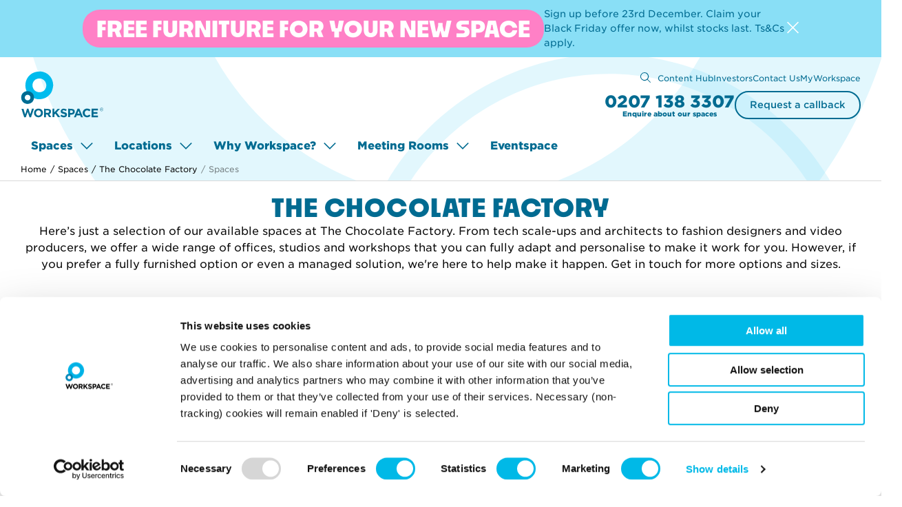

--- FILE ---
content_type: text/html; charset=utf-8
request_url: https://www.workspace.co.uk/workspaces/the-chocolate-factory/spaces
body_size: 36929
content:
<!DOCTYPE html>
<html lang="en-Gb" class="temp-css">
<head>
    <meta charset="utf-8" />
    <meta name="viewport" content="width=device-width, initial-scale=1.0">
    <meta http-equiv="X-UA-Compatible" content="IE=Edge" />
    <title>Business Space Available At Workspace&#174; The Chocolate Factory</title>
    <meta name="description" content="A selection of the flexible, inspiring offices and studio space available at Workspace Spaces business centre in Wood Green, London N22 6XJ." />
    <meta property="og:title" content="Business Space Available At Workspace&#174; The Chocolate Factory" />
    <meta property="og:description" content="A selection of the flexible, inspiring offices and studio space available at Workspace Spaces business centre in Wood Green, London N22 6XJ." />
    <meta property="og:type" content="website" />
    <meta property="og:url" content="https://www.workspace.co.uk/workspaces/the-chocolate-factory/spaces" />

            <script type="text/javascript" src="//c.webtrends-optimize.com/acs/accounts/92dd45c3-f0ee-49d5-985e-27314e6b5742/js/wt.js" nonce="fmw7DnQInvzwgeKXunJW2+upkRo5/7qqwvmWIwZ+6LA="></script>

    <meta name="twitter:card" content="summary" />
    <meta name="twitter:site" content="@WorkspaceGroup">
    <meta name="twitter:title" content="Business Space Available At Workspace&#174; The Chocolate Factory" />
    <meta name="twitter:description" content="A selection of the flexible, inspiring offices and studio space available at Workspace Spaces business centre in Wood Green, London N22 6XJ." />

        <link rel="canonical" href="https://www.workspace.co.uk/workspaces/the-chocolate-factory/spaces" />

    <meta name="format-detection" content="telephone=no" />
    <style nonce="fmw7DnQInvzwgeKXunJW2+upkRo5/7qqwvmWIwZ+6LA=">@font-face{font-family:'HCo Gotham SSm';src:url(/web/fonts/woff2/GothamSSm-Light_Web.woff2) format("woff2"),url(/web/fonts/woff/GothamSSm-Light_Web.woff) format("woff");font-weight:300;font-style:normal;font-display:swap}@font-face{font-family:'HCo Gotham SSm';src:url(/web/fonts/woff2/GothamSSm-LightItalic_Web.woff2) format("woff2"),url(/web/fonts/woff/GothamSSm-LightItalic_Web.woff) format("woff");font-weight:300;font-style:italic;font-display:swap}@font-face{font-family:'HCo Gotham SSm';src:url(/web/fonts/woff2/GothamSSm-Book_Web.woff2) format("woff2"),url(/web/fonts/woff/GothamSSm-Book_Web.woff) format("woff");font-weight:400;font-style:normal;font-display:swap}@font-face{font-family:'HCo Gotham SSm';src:url(/web/fonts/woff2/GothamSSm-BookItalic_Web.woff2) format("woff2"),url(/web/fonts/woff/GothamSSm-BookItalic_Web.woff) format("woff");font-weight:400;font-style:italic;font-display:swap}@font-face{font-family:'HCo Gotham SSm';src:url(/web/fonts/woff2/GothamSSm-Medium_Web.woff2) format("woff2"),url(/web/fonts/woff/GothamSSm-Medium_Web.woff) format("woff");font-weight:500;font-style:normal;font-display:swap}@font-face{font-family:'HCo Gotham SSm';src:url(/web/fonts/woff2/GothamSSm-MediumItalic_Web.woff2) format("woff2"),url(/web/fonts/woff/GothamSSm-MediumItalic_Web.woff) format("woff");font-weight:500;font-style:italic;font-display:swap}@font-face{font-family:'HCo Gotham SSm';src:url(/web/fonts/woff2/GothamSSm-Bold_Web.woff2) format("woff2"),url(/web/fonts/woff/GothamSSm-Bold_Web.woff) format("woff");font-weight:700;font-style:normal;font-display:swap}@font-face{font-family:'HCo Gotham SSm';src:url(/web/fonts/woff2/GothamSSm-BoldItalic_Web.woff2) format("woff2"),url(/web/fonts/woff/GothamSSm-BoldItalic_Web.woff) format("woff");font-weight:700;font-style:italic;font-display:swap}@font-face{font-family:'HCo Gotham SSm';src:url(/web/fonts/woff2/GothamSSm-Black_Web.woff2) format("woff2"),url(/web/fonts/woff/GothamSSm-Black_Web.woff) format("woff");font-weight:800;font-style:normal;font-display:swap}@font-face{font-family:'HCo Gotham SSm';src:url(/web/fonts/woff2/GothamSSm-BlackItalic_Web.woff2) format("woff2"),url(/web/fonts/woff/GothamSSm-BlackItalic_Web.woff) format("woff");font-weight:800;font-style:italic;font-display:swap}/*! normalize.css v8.0.0 | MIT License | github.com/necolas/normalize.css */html{line-height:1.15;-webkit-text-size-adjust:100%}body{margin:0}h1{font-size:2em;margin:.67em 0}hr{box-sizing:content-box;height:0;overflow:visible}pre{font-family:monospace,monospace;font-size:1em}a{background-color:transparent}abbr[title]{border-bottom:none;text-decoration:underline;-webkit-text-decoration:underline dotted;text-decoration:underline dotted}b,strong{font-weight:bolder}code,kbd,samp{font-family:monospace,monospace;font-size:1em}small{font-size:80%}sub,sup{font-size:75%;line-height:0;position:relative;vertical-align:baseline}sub{bottom:-.25em}sup{top:-.5em}img{border-style:none}button,input,optgroup,select,textarea{font-family:inherit;font-size:100%;line-height:1.15;margin:0}button,input{overflow:visible}button,select{text-transform:none}[type=button],[type=reset],[type=submit],button{-webkit-appearance:button}[type=button]::-moz-focus-inner,[type=reset]::-moz-focus-inner,[type=submit]::-moz-focus-inner,button::-moz-focus-inner{border-style:none;padding:0}[type=button]:-moz-focusring,[type=reset]:-moz-focusring,[type=submit]:-moz-focusring,button:-moz-focusring{outline:1px dotted ButtonText}fieldset{padding:.35em .75em .625em}legend{box-sizing:border-box;color:inherit;display:table;max-width:100%;padding:0;white-space:normal}progress{vertical-align:baseline}textarea{overflow:auto}[type=checkbox],[type=radio]{box-sizing:border-box;padding:0}[type=number]::-webkit-inner-spin-button,[type=number]::-webkit-outer-spin-button{height:auto}[type=search]{-webkit-appearance:textfield;outline-offset:-2px}[type=search]::-webkit-search-decoration{-webkit-appearance:none}::-webkit-file-upload-button{-webkit-appearance:button;font:inherit}details{display:block}summary{display:list-item}template{display:none}[hidden]{display:none}.foundation-mq{font-family:"small=0em&medium=48em&large=64em&xlarge=75em&xxlarge=90em"}html{box-sizing:border-box;font-size:16px}*,::after,::before{box-sizing:inherit}body{margin:0;padding:0;background:#fff;font-family:"HCo Gotham SSm","Local Arial",Roboto,sans-serif;font-weight:400;line-height:1.5;color:#0a0a0a;-webkit-font-smoothing:antialiased;-moz-osx-font-smoothing:grayscale}img{display:inline-block;vertical-align:middle;max-width:100%;height:auto;-ms-interpolation-mode:bicubic}textarea{height:auto;min-height:50px;border-radius:5px}select{box-sizing:border-box;width:100%;border-radius:5px}.map_canvas embed,.map_canvas img,.map_canvas object,.mqa-display embed,.mqa-display img,.mqa-display object{max-width:none!important}button{padding:0;-webkit-appearance:none;-moz-appearance:none;appearance:none;border:0;border-radius:5px;background:0 0;line-height:1;cursor:auto}[data-whatinput=mouse] button{outline:0}pre{overflow:auto}button,input,optgroup,select,textarea{font-family:inherit}.is-visible{display:block!important}.is-hidden{display:none!important}.button{background:#00b9e7;border-color:#00b9e7;color:#fff;align-items:center;border:2px solid transparent;border-radius:100px;box-sizing:border-box;cursor:pointer;display:inline-flex;font-size:.875rem;font-weight:500;line-height:1.3125rem;margin:0 0 .625rem;padding:.5rem 1.25rem;text-align:center}.button svg{fill:#fff}.button:hover{background:#008aad;border-color:#008aad;color:#fff}.button:focus{background:#00b9e7;box-shadow:0 0 5px 0 rgba(1,176,227,.5);color:#fff}.button.hollow{background:0 0;border-color:#00b9e7;color:#00b9e7}.button.hollow svg{fill:#00b9e7}.button.hollow:focus{background:0 0;border-color:#00b9e7;color:#00b9e7}.button.hollow:focus svg{fill:#00b9e7}.button.hollow:hover{background:0 0;border-color:#008aad;color:#008aad}.button.hollow:hover svg{fill:#008aad}@media print,screen and (max-width:47.99875em){.button{justify-content:center;width:100%}}.button:focus{outline:0}.button svg{height:1.5rem;margin-left:-.3125rem;margin-right:.4375rem;width:1.5rem}.button svg.right{margin-left:.4375rem;margin-right:-.3125rem}.button.expanded{justify-content:center;width:100%}.button.secondary{background:#ff80c6;border-color:#ff80c6;color:#0a0a0a}.button.secondary svg{fill:#0a0a0a}.button.secondary:hover{background:#ff4daf;border-color:#ff4daf;color:#0a0a0a}.button.secondary:focus{background:#ff80c6;box-shadow:0 0 5px 0 rgba(1,176,227,.5);color:#0a0a0a}.button.secondary.hollow{background:0 0;border-color:#ff80c6;color:#ff80c6}.button.secondary.hollow svg{fill:#ff80c6}.button.secondary.hollow:focus{background:0 0;border-color:#ff80c6;color:#ff80c6}.button.secondary.hollow:focus svg{fill:#ff80c6}.button.secondary.hollow:hover{background:0 0;border-color:#ff4daf;color:#ff4daf}.button.secondary.hollow:hover svg{fill:#ff4daf}body{overflow-x:hidden}.show-for-sr{border:0;clip:rect(0,0,0,0);height:1px;overflow:hidden;padding:0;position:absolute;white-space:nowrap;width:1px}.full-inline-carousel-list{min-height:300px}.full-inline-carousel-list-slider,.testimonial-slider-slides{display:flex;opacity:0;overflow:hidden}.divider--grey{border-bottom:1px solid #d9d9d9}.rtap-white{color:#fff}.rtap-grey{color:#666}main .grid-container .grid-container{padding:0}.svg-symbols,.svg-symbols--atf{height:0;overflow:hidden;position:absolute;top:-1000px}.back-to-top,footer{display:none}.grecaptcha-badge{display:none!important}.reveal{display:none}@media screen and (max-width:47.99875em){.show-for-medium{display:none!important}}@media print,screen and (min-width:64em){.hide-for-large{display:none!important}}@media print,screen and (min-width:48em){.hide-for-medium{display:none!important}}@media screen and (max-width:63.99875em){.show-for-large{display:none!important}}h1,h2,h3,h4,h5,h6{margin:0;padding:0}fieldset h3{margin-bottom:1.125rem}a{text-decoration:none}.header{background-color:#fff;border-bottom:solid 1px #d9d9d9;max-height:186px;position:absolute;transition:top .4s ease,max-height .4s ease;width:100%;z-index:10}.header-anchor{height:85px;position:relative}@media print,screen and (min-width:48em){.header-anchor{height:154px}}@media print,screen and (min-width:64em){.header-anchor{height:0}}@media print,screen and (min-width:48em) and (max-width:63.99875em){.header-anchor.ppc{height:108px}}@media print,screen and (max-width:47.99875em){.header-anchor.hide-cta{height:55px}}@media print,screen and (min-width:48em) and (max-width:63.99875em){.header-anchor.hide-cta{height:133px}}@media print,screen and (min-width:48em){.header-anchor.hide-cta .top-menu{display:none}}@media print,screen and (min-width:64em){.header-anchor.hide-cta .top-menu{display:block}}@media print,screen and (min-width:48em){.header-anchor.hide-cta .header__desktop-menu{display:none}}@media print,screen and (min-width:64em){.header-anchor.hide-cta .header__desktop-menu{display:block}}.header-anchor.hide-cta .header__desktop-cta,.header-anchor.hide-cta .header__mobile-cta{display:none}@media print,screen and (min-width:48em){.header-anchor.hide-cta .header__icon--menu,.header-anchor.hide-cta .mobile-menu-toggle{display:block}}@media print,screen and (min-width:64em){.header-anchor.hide-cta .header__icon--menu,.header-anchor.hide-cta .mobile-menu-toggle{display:none}}.header__roundels{height:100%;inset:0;overflow:hidden;position:absolute;width:100%}.header__roundel-svg{bottom:0;max-width:100%;position:absolute;right:0;top:0}.header__large-roundel{height:670px;left:-360px;min-width:670px;top:-38px;width:670px}@media print,screen and (min-width:48em){.header__large-roundel{bottom:-75px;height:852px;left:-30px;min-width:852px;right:initial;top:initial;width:852px}}@media print,screen and (min-width:64em){.header__large-roundel{height:1300px;left:initial;min-width:1300px;right:-35px;top:-850px;width:1300px}}.header__small-roundel{height:240px;min-width:240px;right:20px;top:-5px;width:240px}@media print,screen and (min-width:48em){.header__small-roundel{height:752px;min-width:752px;width:752px}}.header-anchor-wrap{position:relative}.header__inner{align-items:flex-start;display:flex;flex-wrap:wrap;margin:auto;max-height:186px;max-width:1460px;padding:0 1.25rem;position:relative;transition:max-height .4s ease}.header__logo{display:inline-block;line-height:0;padding:10px 20px 10px 0;transition:padding .4s ease}.header__logo-svg{height:35px;transition:height .4s ease,width .4s ease;width:63px}.header__icon{font-size:0;padding:10px}.header__icon svg{fill:#006b91;height:32px}.header__icon--search svg{height:29px;width:20px}.header__mobile-cta{border-top:solid 1px #d9d9d9;display:flex;font-size:.875rem;height:30px;justify-content:center;list-style-type:none;margin:0 -20px;width:calc(100% + 40px)}.header__desktop-cta{align-items:center;display:flex;gap:15px}.header__desktop-cta .button{border-color:#006b91;color:#006b91;margin:0}.header__desktop-cta-form{display:none}.header__cta-button{align-items:center;color:#006b91;display:flex;flex-direction:column;font-size:.625rem;font-weight:800;line-height:.625rem}.header__cta-button .number{font-size:1.125rem;font-weight:800;line-height:1rem}.header__cta-button a,.header__cta-button span{color:#006b91}.header__cta-button a:hover,.header__cta-button span:hover{color:#00455e}.header__mobile-cta-link{color:#006b91;text-decoration:underline}.header__top-menu{align-items:flex-end;display:flex;flex-direction:column;margin:0 -10px 0 auto}.hide-cta .header__top-menu{position:absolute;right:0}.hide-cta .desktop-submenu__header{display:none}.header__top-menu-flex{align-items:center;display:flex;transition:opacity .4s ease}@media print,screen and (max-width:47.99875em){.header__top-menu-flex{height:55px}}.header__desktop-menu{display:none;max-width:calc(100% - 50px);overflow-x:auto;overflow-y:hidden;transition:opacity .4s ease,margin .4s ease;width:100%}.header__primary-menu{display:flex;height:100%;list-style-type:none;margin:0}.header__primary-menu>li{border-radius:5px 5px 0 0;cursor:pointer;padding:9px 15px 0}.header__primary-menu-item{align-items:baseline;display:flex}.header__primary-menu-item a{color:#006b91;font-size:1rem;font-weight:800;line-height:1.5rem;margin-bottom:13px;transition:font-size .4s ease;white-space:nowrap}.header__primary-menu-item a:focus{text-decoration:underline}.header__primary-menu-item .submenu-toggle svg{-webkit-transform:rotate(180deg);transform:rotate(180deg)}.submenu-toggle{margin-left:10px}.submenu-toggle svg{fill:#006b91;height:10px;width:20px}.header__breadcrumbs{color:#0a0a0a;display:none;font-size:12px;list-style-type:none;margin:0 0 8px;padding:0;transition:opacity .4s ease;width:100%}.header__breadcrumbs a{color:#0a0a0a}.header__breadcrumbs .active{opacity:.5}.header__breadcrumbs span{padding:0 5px}.desktop-submenu{display:none}.ppc .header__icon,.ppc .top-menu{visibility:hidden}.ppc .header__breadcrumbs,.ppc .header__desktop-menu{display:none}@media print,screen and (max-width:47.99875em){.header__cta-button{left:50%;position:absolute;top:15px;-webkit-transform:translateX(-50%);transform:translateX(-50%)}}@media print,screen and (min-width:48em){.header__inner{padding:0 1.875rem}.header__desktop-cta-form,.header__desktop-menu{display:block}.header__breadcrumbs,.header__desktop-cta{display:flex}.header__logo{padding:20px 40px 20px 0}.header__logo-svg{height:68px;width:121px}.header__icon--search svg{height:19px;width:15px}.header__icon--menu,.header__mobile-cta,.mobile-menu-toggle{display:none}.header__top-menu{margin:10px 0 10px auto;max-width:410px;width:calc(100% - 281px)}.header__cta-button .number{font-size:1.5rem;line-height:1.5rem}}@media screen and (min-width:90em){.header__logo{order:-1;padding:20px 0}.header__top-menu{margin:10px 0 20px auto}.header__desktop-menu{margin:0 0 0 25px;max-width:calc(100% - 540px);order:-1;width:auto}.hide-cta .header__desktop-menu{max-width:calc(100% - 202px)}.header__primary-menu{flex-wrap:wrap;height:100%;padding:61px 0 0}}.top-menu{display:none}.top-menu ul{display:flex;gap:20px;list-style-type:none;margin:0}.top-menu a{color:#006b91;font-size:.75rem;white-space:nowrap}@media print,screen and (min-width:48em){.top-menu{display:block}}.top-menu--my-account{align-items:center;display:flex;height:100%;position:relative}.top-menu--my-account-toggle{align-items:center;color:#006b91;display:flex;font-size:.75rem;white-space:nowrap}.top-menu--my-account-circle{fill:#006b91;height:20px;max-width:20px;min-width:20px;width:20px}.top-menu--my-account-arrow{fill:#006b91;height:10px;max-width:10px;min-width:10px;-webkit-transform:rotate(180deg);transform:rotate(180deg);width:10px}.top-menu--my-account-name{margin:0 5px}.menu-icon{height:17px;width:21px}.menu-icon-close{display:none;height:17px;width:21px}.site-notification{background-color:#89dff6;width:100%;z-index:100}@media print,screen and (min-width:48em){.site-notification{display:flex;justify-content:space-between}}.site-notification--bottom{bottom:0;position:fixed}.site-notification__wrapper{margin:auto;max-width:1080px;padding:20px;width:100%}.site-notification__wrapper.inline-small{align-items:center;display:flex;gap:20px;justify-content:space-between}@media print,screen and (min-width:48em){.site-notification__wrapper.inline-small{gap:40px}}@media print,screen and (min-width:48em){.site-notification__wrapper{align-items:center;display:flex;justify-content:space-between;padding:10px 20px}}.site-notification__section{align-items:center;display:flex;flex-direction:column;gap:10px;text-decoration:none}@media print,screen and (min-width:48em){.site-notification__section{flex-direction:row;gap:20px}}.site-notification__title{color:#006b91;font-size:.875rem;line-height:1.3125rem}.site-notification__cta{background-color:#ff80c6;border-radius:25px;color:#fff;flex-grow:1;flex-shrink:0;font-family:noka,sans-serif;font-size:1.125rem;font-weight:800;line-height:1.3125rem;padding:8px 20px;text-align:center;width:100%}@media print,screen and (min-width:48em){.site-notification__cta{font-size:1.375rem;line-height:1.8125rem;width:auto}}@media print,screen and (min-width:64em){.site-notification__cta{font-size:2rem;line-height:2.4375rem}}.site-notification__button{-ms-grid-row-align:center;align-self:center;flex-shrink:0;margin:auto;white-space:nowrap}.site-notification__icon svg{fill:#fff;height:18px;width:17px}.listing-actions{display:flex;flex-direction:column;gap:20px;margin:13px 0}@media print,screen and (min-width:48em){.listing-actions{flex-direction:row}}.listing-actions__action{align-items:center;display:flex;font-size:1rem;font-weight:400;line-height:1.25rem}.listing-actions__action label{margin:0}.listing-actions__action span{flex-shrink:0}.listing-actions__action select{border:1px solid transparent;font-size:1rem;height:auto;margin:0;padding-left:10px;width:150px}.listing-actions__action select:hover{border:1px solid transparent}@media print,screen and (min-width:48em){.unit-listing{padding-top:40px}}@media print,screen and (min-width:64em){.unit-listing{padding-top:155px}}@media screen and (min-width:90em){.unit-listing{padding-top:135px}}.unit-listing .pod--unit-listing{margin-left:.625rem;margin-right:.625rem;width:calc(50% - 1.25rem)}@media screen and (max-width:350px){.unit-listing .pod--unit-listing{width:calc(100% - 1.25rem)}}@media print,screen and (min-width:48em){.unit-listing .pod--unit-listing{margin-left:1.25rem;margin-right:1.25rem;width:calc(50% - 2.5rem)}}@media print,screen and (min-width:64em){.unit-listing .pod--unit-listing{width:calc(33.33333% - 2.5rem)}}.unit-listing .pod__space-content svg{display:none}.unit-listing .pod__price{margin:0}.unit-listing-list{min-height:250px}.unit-listing-no-items{margin-bottom:40px}@media print,screen and (min-width:48em){.unit-listing-no-items{margin-bottom:80px}}.unit-listing-header{padding:30px 0 20px;text-align:center}@media print,screen and (min-width:64em){.unit-listing-header{padding:40px 0 20px}}.unit-listing-title{color:#006b91;font-size:1.75rem;font-weight:800;line-height:2rem;margin:0}@media print,screen and (min-width:64em){.unit-listing-title{font-size:2.25rem;line-height:2.875rem}}.unit-listing-subtitle,h2.unit-listing-subtitle{font-size:1rem;font-weight:400;line-height:1.5rem;text-transform:none}@media print,screen and (min-width:64em){.unit-listing-sidebar{margin-top:51px}}.unit-listing-no-results{margin-top:40px}</style>

    <link rel="stylesheet" href="/web/css/main.min.css?v=2.0.9314.0" media="none" id="cssFile" onload="this.media = 'all';" />
    <noscript><link rel="stylesheet" href="/web/css/main.min.css?v=2.0.9314.0"></noscript>
    <link rel="stylesheet" href="/web/css/reveals.min.css?v=2.0.9314.0" media="none" onload="this.media = 'all';" />
    <noscript><link rel="stylesheet" href="/web/css/reveals.min.css?v=2.0.9314.0"></noscript>

    <script nonce="fmw7DnQInvzwgeKXunJW2+upkRo5/7qqwvmWIwZ+6LA=" data-cookieconsent="ignore">
        window.bynderIsEnabled = true;
        window.dataLayer = window.dataLayer || [];
        (function (d) {
            var isEdge = window.navigator.userAgent.toLowerCase().indexOf("edge") > -1;
          var l = d.querySelectorAll('link[media="none"]');
            for (var i = 0; i < l.length; i++) {
                if (d.documentMode || isEdge) {
                    l[i].media = 'all';
                } else {
                    l[i].onload = function () { this.media = 'all'; }
                }
            }
        })(document)
    </script>

    <style nonce="fmw7DnQInvzwgeKXunJW2+upkRo5/7qqwvmWIwZ+6LA=">
        @import url("https://use.typekit.net/ukl5upv.css");
    </style>

    <link rel="apple-touch-icon" sizes="180x180" href="/apple-touch-icon-180x180.png" />
    <link rel="apple-touch-icon" sizes="180x180" href="/apple-icon-180x180.png" />
    <link rel="icon" type="image/png" sizes="192x192" href="/android-chrome-192x192.png" />
    <link rel="icon" type="image/png" sizes="512x512" href="/android-chrome-512x512.png" />
    <link rel="icon" type="image/png" sizes="150x150" href="/favicon-150x150.png" />
    <link rel="icon" type="image/png" sizes="32x32" href="/favicon-32x32.png" />
    <link rel="icon" type="image/png" sizes="16x16" href="/favicon-16x16.png" />
    <link rel="manifest" href="/manifest.json" />
    <meta name="msapplication-TileColor" content="#ffffff" />
    <meta name="msapplication-TileImage" content="/ms-icon-144x144.png" />
    <meta name="theme-color" content="#ffffff" />
    <meta name="facebook-domain-verification" content="qi6erbudwao47cjh9ep7bwctb2n0sd" />

    
    


    
    
    

    <script nonce="fmw7DnQInvzwgeKXunJW2+upkRo5/7qqwvmWIwZ+6LA=">
        window.dataLayer = window.dataLayer || [];
        dataLayer.push({
              "pageType": "property unit list page",
              "propertyType": "office space with meeting rooms",
              "propertyName": "The Chocolate Factory",
              "propertyArea": "Wood Green",
              "availableUnits": 12,
              "unitSize": "688 sq ft|440 sq ft|439 sq ft|442 sq ft|973 sq ft|823 sq ft|305 sq ft|757 sq ft|1409 sq ft|405 sq ft|272 sq ft|357 sq ft",
              "unitPrice": "2,250 p/m|1,490 p/m|1,490 p/m|1,490 p/m|3,190 p/m|2,690 p/m|1,090 p/m|2,690 p/m|3,990 p/m|1,390 p/m|890 p/m|1,150 p/m",
              "unitPeople": "20 to 20|13 to 13|13 to 13|13 to 13|28 to 28|24 to 24|9 to 9|22 to 22|40 to 40|12 to 12|8 to 8|10 to 10"
            });
    </script>
    <script type="application/ld+json">
        {
        "@context":"https://schema.org",
        "@type": "ItemList",
        "itemListElement": [
                {
                    "@type": "ListItem",
                    "position": 1,
                    "url": "https://www.workspace.co.uk/workspaces/the-chocolate-factory/spaces/wb-114"
                },
                {
                    "@type": "ListItem",
                    "position": 2,
                    "url": "https://www.workspace.co.uk/workspaces/the-chocolate-factory/spaces/wb-118"
                },
                {
                    "@type": "ListItem",
                    "position": 3,
                    "url": "https://www.workspace.co.uk/workspaces/the-chocolate-factory/spaces/wb-119"
                },
                {
                    "@type": "ListItem",
                    "position": 4,
                    "url": "https://www.workspace.co.uk/workspaces/the-chocolate-factory/spaces/wb-120"
                },
                {
                    "@type": "ListItem",
                    "position": 5,
                    "url": "https://www.workspace.co.uk/workspaces/the-chocolate-factory/spaces/wb-409"
                },
                {
                    "@type": "ListItem",
                    "position": 6,
                    "url": "https://www.workspace.co.uk/workspaces/the-chocolate-factory/spaces/wb-410"
                },
                {
                    "@type": "ListItem",
                    "position": 7,
                    "url": "https://www.workspace.co.uk/workspaces/the-chocolate-factory/spaces/wb-420"
                },
                {
                    "@type": "ListItem",
                    "position": 8,
                    "url": "https://www.workspace.co.uk/workspaces/the-chocolate-factory/spaces/wb-502"
                },
                {
                    "@type": "ListItem",
                    "position": 9,
                    "url": "https://www.workspace.co.uk/workspaces/the-chocolate-factory/spaces/wb-g02"
                },
                {
                    "@type": "ListItem",
                    "position": 10,
                    "url": "https://www.workspace.co.uk/workspaces/the-chocolate-factory/spaces/wb-112"
                },
                {
                    "@type": "ListItem",
                    "position": 11,
                    "url": "https://www.workspace.co.uk/workspaces/the-chocolate-factory/spaces/wb-204"
                },
                {
                    "@type": "ListItem",
                    "position": 12,
                    "url": "https://www.workspace.co.uk/workspaces/the-chocolate-factory/spaces/wb-406"
                }
        ]
        }
    </script>






</head>
<body data-recaptcha-key="6LcVTcUUAAAAAIz46H9OJ3tykv9yhaSDZCemI0CR">

    


            <noscript>
                <iframe src="https://www.googletagmanager.com/ns.html?id=GTM-W3GWRNT" height="0" width="0" style="display:none;visibility:hidden"></iframe>
            </noscript>

    <noscript>We recommend viewing our site with JavaScript enabled for the best user experience.</noscript>
    <span class="svg-symbols--atf">
        <svg xmlns="http://www.w3.org/2000/svg" xmlns:xlink="http://www.w3.org/1999/xlink"><symbol viewBox="0 0 24 24" id="account-circle" xmlns="http://www.w3.org/2000/svg"><path d="M12 2C6.48 2 2 6.48 2 12s4.48 10 10 10 10-4.48 10-10S17.52 2 12 2zM7.07 18.28c.43-.9 3.05-1.78 4.93-1.78s4.51.88 4.93 1.78A7.893 7.893 0 0112 20c-1.86 0-3.57-.64-4.93-1.72zm11.29-1.45c-1.43-1.74-4.9-2.33-6.36-2.33s-4.93.59-6.36 2.33A7.95 7.95 0 014 12c0-4.41 3.59-8 8-8s8 3.59 8 8c0 1.82-.62 3.49-1.64 4.83zM12 6c-1.94 0-3.5 1.56-3.5 3.5S10.06 13 12 13s3.5-1.56 3.5-3.5S13.94 6 12 6zm0 5c-.83 0-1.5-.67-1.5-1.5S11.17 8 12 8s1.5.67 1.5 1.5S12.83 11 12 11z" /></symbol><symbol viewBox="0 0 23 23" id="close" xmlns="http://www.w3.org/2000/svg"><path d="M21.5.086L22.914 1.5l-10 10 10 10-1.414 1.414-10-10-10 10L.086 21.5l10-10-10-10L1.5.086l10 10 10-10z" /></symbol><symbol viewBox="0 0 24 24" id="downarrow" xmlns="http://www.w3.org/2000/svg"><path d="M6.414 8l5.192 5.192L16.8 8l1.414 1.414-6.606 6.607L5 9.414z" /></symbol><symbol viewBox="0 0 23 19" id="menu" xmlns="http://www.w3.org/2000/svg"><path d="M23 17v2H0v-2h23zm0-8.5v2H0v-2h23zM23 0v2H0V0h23z" /></symbol><symbol viewBox="0 0 15 15" id="search" xmlns="http://www.w3.org/2000/svg"><path d="M6.09 0a6.09 6.09 0 014.65 10.023l4.26 4.26-.718.717-4.26-4.26A6.09 6.09 0 116.09 0zM6 1a5 5 0 100 10A5 5 0 006 1z" /></symbol><symbol viewBox="0 0 21 12" id="uparrow" xmlns="http://www.w3.org/2000/svg"><path d="M21 10.6L19.613 12 10.5 2.8 1.387 12 0 10.6 10.5 0z" /></symbol><symbol fill="none" viewBox="0 0 121 69" id="workspace" xmlns="http://www.w3.org/2000/svg"><path fill-rule="evenodd" clip-rule="evenodd" d="M119.886 57.88a2.299 2.299 0 01-1.633.672 2.24 2.24 0 01-1.59-.678c-.431-.438-.67-.999-.67-1.598 0-.599.248-1.182.69-1.632.417-.425.978-.65 1.59-.65.625 0 1.188.232 1.625.678.422.422.649.993.649 1.625 0 .607-.234 1.169-.661 1.583zm.206-3.406a2.52 2.52 0 00-1.827-.758c-.689 0-1.308.246-1.778.725a2.626 2.626 0 00-.774 1.835c0 .676.262 1.303.747 1.795a2.51 2.51 0 001.805.768 2.61 2.61 0 001.822-.761c.483-.47.749-1.098.749-1.802a2.56 2.56 0 00-.744-1.802z" fill="#000" /><path fill-rule="evenodd" clip-rule="evenodd" d="M118.35 56.278c.435 0 .747-.224.747-.597v-.01c0-.358-.277-.574-.745-.574h-.897v1.181h.895zm-1.223-1.485h1.25c.36 0 .645.108.829.291.141.14.223.345.223.574v.008c0 .483-.332.766-.79.85l.897 1.19h-.406l-.843-1.133h-.832v1.133h-.328v-2.913zM0 55.26h2.917l2.564 8.376 2.774-8.41h2.331l2.775 8.41 2.563-8.375h2.845l-4.223 12.458h-2.368l-2.793-8.093-2.791 8.093H4.225L0 55.261zM29.087 61.481v-.035c0-2.121-1.555-3.889-3.746-3.889S21.63 59.29 21.63 61.41v.036c0 2.12 1.555 3.887 3.746 3.887 2.192 0 3.711-1.73 3.711-3.852zm-10.302 0v-.035c0-3.52 2.775-6.399 6.591-6.399 3.816 0 6.557 2.845 6.557 6.363v.036c0 3.517-2.773 6.396-6.592 6.396-3.817 0-6.556-2.843-6.556-6.36zM38.95 61.269c1.327 0 2.086-.706 2.086-1.751v-.033c0-1.167-.815-1.77-2.14-1.77h-2.703v3.554h2.756zm-5.48-6.008h5.655c1.575 0 2.794.44 3.607 1.252.688.692 1.061 1.663 1.061 2.829v.035c0 1.998-1.078 3.253-2.652 3.835l3.022 4.42h-3.18l-2.652-3.96h-2.138v3.96H33.47V55.261zM45.766 55.26h2.72v5.409l5.022-5.408h3.288l-5.039 5.248 5.267 7.123h-3.27l-3.834-5.267-1.433 1.483v3.784h-2.72V55.261zM57.379 65.83l1.609-1.928c1.114.92 2.28 1.502 3.694 1.502 1.114 0 1.785-.44 1.785-1.166v-.035c0-.689-.424-1.042-2.492-1.574-2.492-.633-4.1-1.324-4.1-3.782v-.035c0-2.243 1.803-3.728 4.33-3.728 1.802 0 3.34.563 4.596 1.572l-1.416 2.05c-1.095-.758-2.173-1.219-3.215-1.219-1.044 0-1.591.476-1.591 1.078v.036c0 .812.529 1.077 2.668 1.625 2.51.654 3.924 1.556 3.924 3.711v.036c0 2.456-1.873 3.835-4.543 3.835a7.88 7.88 0 01-5.25-1.979zM73.87 61.5c1.36 0 2.155-.813 2.155-1.874v-.035c0-1.22-.847-1.876-2.209-1.876h-2.102V61.5h2.155zm-4.879-6.24h5.056c2.95 0 4.734 1.749 4.734 4.277v.036c0 2.863-2.226 4.346-5.002 4.346h-2.065v3.713H68.99V55.261zM85.865 62.455l-1.643-4.014-1.647 4.014h3.29zm-2.863-7.283h2.51l5.302 12.46h-2.847l-1.13-2.776h-5.231l-1.131 2.776H77.7l5.302-12.46zM90.508 61.481v-.035c0-3.52 2.65-6.399 6.451-6.399 2.331 0 3.728.78 4.877 1.909l-1.731 1.998c-.956-.867-1.927-1.397-3.164-1.397-2.087 0-3.587 1.733-3.587 3.853v.036c0 2.12 1.466 3.887 3.587 3.887 1.414 0 2.278-.565 3.253-1.45l1.731 1.752c-1.272 1.36-2.687 2.207-5.073 2.207-3.64 0-6.344-2.808-6.344-6.36zM103.486 55.26h9.331v2.422h-6.627v2.509h5.831v2.42h-5.831v2.598h6.716v2.423h-9.42V55.261z" fill="#000" /><path fill-rule="evenodd" clip-rule="evenodd" d="M26.64 31.14c-5.66 0-10.246-4.587-10.246-10.246 0-5.66 4.587-10.246 10.246-10.246 5.66 0 10.246 4.587 10.246 10.246 0 5.659-4.587 10.246-10.246 10.246zm0-30.738C15.322.402 6.148 9.576 6.148 20.894c0 11.318 9.174 20.493 20.492 20.493 11.318 0 20.492-9.175 20.492-20.493C47.132 9.576 37.958.402 26.64.402z" fill="#00B9E7" /><mask id="aga" maskUnits="userSpaceOnUse" x="0" y="29" width="19" height="20"><path fill-rule="evenodd" clip-rule="evenodd" d="M0 29.432h18.785v18.784H0V29.432z" fill="#fff" /></mask><g mask="url(#aga)"><path fill-rule="evenodd" clip-rule="evenodd" d="M9.392 43.145a4.32 4.32 0 110-8.641 4.32 4.32 0 010 8.641zm0-13.713a9.392 9.392 0 100 18.785 9.392 9.392 0 000-18.785z" fill="#0088B6" /></g></symbol></svg>
    </span>
    


<div class="site-notification" id="site-notification">
<form action="/cookiemessage/closenotification?Length=13" class="site-notification__wrapper inline-small" data-ajax="true" data-ajax-method="POST" data-ajax-mode="replace" data-ajax-update="#site-notification" id="form0" method="post">        <input type="hidden" name="returnUrl" value="/workspaces/the-chocolate-factory/spaces" />
        <a href="/offer" class="site-notification__section">
                <div class="site-notification__cta">
                    FREE FURNITURE FOR YOUR NEW SPACE
                </div>

                <div class="site-notification__title">
                    Sign up before 23rd December. Claim your Black Friday offer now, whilst stocks last. Ts&amp;Cs apply.
                </div>
        </a>
        <button type="submit" class="site-notification__icon" aria-label="Accept and close">
            <svg class="">
                <use xmlns:xlink="http://www.w3.org/1999/xlink" xlink:href="#close"></use>
            </svg>
        </button>
</form></div>




<div id="header-anchor" class="header-anchor  ">
    <header class="header" id="header" data-sticky-header="" aria-label="Site information banner">
        <div class="header__roundels">

            <svg xmlns="http://www.w3.org/2000/svg" width="1242" height="1246" viewBox="0 0 1242 1246" fill="none" class="header__roundel-svg header__large-roundel">
                <path opacity="0.25" fill-rule="evenodd" clip-rule="evenodd" d="M621.338 233.261C407.539 233.261 233.347 407.39 233 622.922C232.653 838.455 406.286 1012.58 620.085 1012.58C833.884 1012.58 1008.08 838.455 1008.42 622.922C1008.77 407.389 835.137 233.261 621.338 233.261ZM0.00207515 622.922C0.554977 279.221 278.577 0 621.714 0C964.85 0 1241.97 279.221 1241.42 622.922C1240.87 966.624 962.846 1245.84 619.709 1245.84C276.573 1245.84 -0.550827 966.624 0.00207515 622.922Z" fill="#89DFF6" />
            </svg>

            <svg xmlns="http://www.w3.org/2000/svg" width="657" height="660" viewBox="0 0 657 660" fill="none" class="header__roundel-svg header__small-roundel">
                <path opacity="0.25" fill-rule="evenodd" clip-rule="evenodd" d="M328.891 25.6795C161.689 25.6795 25.8614 161.793 25.5912 329.778C25.321 497.762 160.71 633.876 327.913 633.876C495.115 633.876 630.942 497.762 631.213 329.778C631.483 161.793 496.093 25.6795 328.891 25.6795ZM0.470438 329.778C0.76285 147.975 147.785 0.530396 328.931 0.530396C510.078 0.530396 656.626 147.975 656.333 329.778C656.041 511.58 509.019 659.025 327.872 659.025C146.725 659.025 0.178026 511.58 0.470438 329.778Z" fill="#89DFF6" />
            </svg>
        </div>
        <div class="header__inner">


            <a href="/" class="header__logo">

                

                <svg xmlns="http://www.w3.org/2000/svg" id="Layer_1" version="1.1" width="114" height="64" viewBox="0 0 300 171" class="header__logo-svg" aria-labelledby="logoTitle">
                    <!-- Generator: Adobe Illustrator 29.0.0, SVG Export Plug-In . SVG Version: 2.1.0 Build 186)  -->
                    <title id="logoTitle" lang="en">Workspace homepage</title>
                    <defs>
                        <style>
                            .st0 {
                                fill: #006b91;
                            }

                            .st1 {
                                fill: #00bcee;
                            }
                        </style>
                    </defs>
                    <path class="st1" d="M65.8,1.8c.2,0,.4,0,.6,0,1.5,0,2.9,0,4.4.2q0,0,.2,0c.3,0,.6,0,1,0,0,0,0,0,.1,0,4.7.5,9.4,1.8,16,4.6,0,0,0,0,.1,0,1.5.7,2.9,1.5,4.4,2.4,0,0,0,0,.1,0,1.5.9,2.9,1.9,4.3,2.9.1,0,.2.2.3.2.3.2.6.5.9.7,0,0,.2.1.3.2.6.5,1.1.9,1.6,1.4.1,0,.2.2.3.3.2.2.4.4.6.6,0,0,0,0,.1.1.4.4.7.7,1.1,1.1.1.1.2.2.3.3,0,0,.1.1.2.2,0,0,0,0,0,0,.2.2.4.4.6.6.1.2.3.3.4.5.3.3.5.5.7.8.1.1.2.3.3.4.2.2.4.5.6.7.2.2.3.4.5.6.9,1,1.6,2.2,2.4,3.3,0,0,0,0,0,.1.4.6.9,1.3,1.3,2,0,0,0,0,0,.1.4.7.9,1.5,1.3,2.2,0,0,0,.1,0,.2,1.1,2.1,2.1,4.2,2.8,6.4,0,.1,0,.2.1.3,1.5,4.1,2.4,8.5,2.8,14.3,0,0,0,.1,0,.2.3,4.6-.2,9.2-4.3,23.2q0,0,0,.2c-.6,1.4-1.3,2.9-2.1,4.2,0,.1-.2.3-.2.4,0,0,0,0,0,.1,0,0,0,.2-.1.3-.4.8-.9,1.5-1.4,2.3,0,.1-.2.3-.3.4-.5.8-1,1.5-1.6,2.2,0,0,0,0-.1.1-.3.4-.6.8-.9,1.1-.1.1-.2.3-.3.4-.4.5-.8.9-1.2,1.3,0,.1-.2.2-.3.3-.4.4-.8.8-1.2,1.3,0,0-.2.2-.3.3-.4.4-.8.8-1.2,1.2-.1.1-.3.2-.4.4-.2.2-.4.4-.6.6-.1,0-.2.2-.3.3-.3.2-.5.5-.8.7-.2.1-.3.3-.5.4-.3.3-.7.5-1,.8-.1,0-.2.2-.3.3-.5.4-1.1.8-1.6,1.2,0,0-.1.1-.2.2-2.7,1.9-5.5,3.5-8.5,4.9,0,0-.1,0-.2,0-4.3,1.9-8.9,3.2-17.1,4.3,0,0,0,0-.1,0-2.4.2-4.9.2-7.3,0,0,0,0,0-.1,0-4.5-.3-8.9-1.2-15.8-3.8,0,0,0,0,0,0-.5,4.7-2.5,9.2-5.6,12.8,0,0,0,0-.1.1-.1.1-.2.3-.4.4,0,0,0,0,0,0-.3.4-.7.8-1.1,1.1-.1.1-.2.2-.4.3-.3.3-.6.6-1,.8,0,0,0,0,0,0-3.8,3-8.4,4.7-15.9,5,0,0,0,0-.1,0-2.8-.2-5.6-.9-8.2-2q0,0-.2,0c-.8-.4-1.6-.8-2.4-1.3,0,0,0,0-.1,0-.9-.6-1.8-1.2-2.7-1.9,0,0,0,0,0,0-.7-.6-1.4-1.2-2-1.9-.1-.2-.3-.3-.4-.5-.3-.3-.5-.6-.8-.9,0-.1-.2-.2-.2-.3-2.3-3-3.8-6.6-4.5-10.3,0,0,0-.1,0-.2-.2-1.2-.3-2.4-.3-3.6,0-.2,0-.4,0-.6,0-1.2,0-2.4.3-3.5,0,0,0-.1,0-.2.6-3.3,1.9-6.6,3.9-9.3,0,0,0,0,0-.1.3-.5.7-.9,1.1-1.4,0-.1.2-.2.3-.3.4-.4.8-.9,1.2-1.3.1-.1.2-.2.3-.3.4-.4.7-.7,1.1-1,0,0,.1,0,.2-.1,1-.9,2.1-1.6,3.2-2.2,0,0,0,0,0,0,2.5-1.5,5.3-2.4,8.2-2.8,0,0,0,0,0,0-.7-1.6-1.4-3.2-1.9-4.9q0,0,0-.1c-.7-2-1.2-4-1.6-6,0,0,0,0,0-.1-.5-2.5-.8-5.1-1-7.6q0,0,0-.2c-.2-4.7.2-9.5,1.5-14.7,0,0,0,0,0-.1.8-3.2,1.9-6.3,3.3-9.3v-.2c.4-.7.8-1.5,1.2-2.2,0-.1.2-.3.2-.4.3-.6.7-1.3,1.1-1.9,0,0,0,0,0-.1.7-1.1,1.4-2.1,2.1-3.1,0,0,0,0,0-.1.4-.5.8-1.1,1.2-1.6,0,0,0,0,.1-.1.5-.7,1.1-1.4,1.7-2,0-.1.2-.2.3-.3.2-.3.4-.5.7-.7,0,0,.2-.2.2-.2.4-.5.9-.9,1.3-1.3,0,0,0,0,0,0,.3-.3.6-.6.9-.9.2-.1.3-.3.5-.5.3-.3.6-.5.9-.8.1-.1.3-.2.4-.4.2-.2.5-.4.7-.6.2-.2.4-.3.6-.5.5-.4,1-.8,1.6-1.2,0,0,0,0,.1,0,1.4-1.1,3-2,4.5-2.9,0,0,0,0,.1,0,.7-.4,1.5-.8,2.3-1.2.1,0,.2-.1.4-.2,4.3-2.2,8.9-3.7,17.7-5.1,0,0,0,0,.1,0,.3,0,.6,0,.9,0,0,0,.1,0,.2,0,1.2,0,2.3-.1,3.5-.1ZM54.6,30s0,0-.1,0c-1.1.6-2.2,1.2-3.2,1.9,0,0,0,0,0,0-.2.1-.4.3-.5.4,0,0,0,0,0,0-1,.7-1.8,1.5-2.7,2.4q0,0-.1.1c-.2.2-.5.5-.7.7,0,0-.1.1-.2.2-.4.5-.8,1-1.2,1.5,0,0,0,0,0,.1-.7,1-1.4,2-1.9,3,0,0,0,0,0,.1-.7,1.2-1.2,2.4-1.6,3.7,0,0,0,.1,0,.2-.7,1.9-1.1,3.9-1.2,5.9q0,0,0,.2c-.4,4.5.5,9.2,2.6,13.3q0,0,0,.2c.5,1.1,1.2,2.1,1.9,3.1,0,0,0,0,0,.1.5.7,1.1,1.4,1.7,2.1,0,.1.2.2.3.3.1.2.3.3.4.5,0,0,.2.2.3.3.2.3.5.5.8.8,0,0,.2.2.3.2.3.3.7.6,1,.9.1,0,.2.2.4.3.5.4.9.7,1.4,1.1,0,0,0,0,.1,0,.6.4,1.1.7,1.7,1.1,0,0,0,0,.1,0,.3.2.7.4,1.1.5,0,0,0,0,.1,0,3.2,1.6,6.9,2.4,10.5,2.5,0,0,0,0,.1,0,3.6,0,7.3-.7,10.6-2.1,0,0,.1,0,.2,0,.8-.4,1.6-.7,2.3-1.2.1,0,.3-.2.4-.2,1.2-.7,2.2-1.5,3.3-2.3t0,0,.9-.8c0,0,.2-.2.3-.2.4-.3.8-.7,1.1-1.1.1-.1.2-.3.3-.4.3-.3.5-.6.7-.9,0,0,0,0,0,0,1.2-1.5,2.2-3.1,3-4.8,0,0,0,0,0-.1,1.5-3,2.4-6.6,2.4-10,0,0,0-.1,0-.2,0-.2,0-.4,0-.6,0,0,0,0,0-.1,0-1.1,0-2.1-.2-3.2,0,0,0,0,0-.1-.6-3.9-1.9-7.7-4.2-10.9,0,0,0,0,0-.1-.6-.9-1.3-1.7-2-2.6,0,0-.1-.1-.2-.2-.3-.3-.6-.6-.8-.9,0,0-.2-.2-.3-.3-.3-.3-.6-.6-.9-.8,0,0-.1,0-.2-.1-3.9-3.3-8.6-5.4-13.7-6,0,0,0,0-.1,0-.9-.1-1.8-.1-2.7-.1,0,0-.1,0-.2,0-4,0-7.8,1-11.4,2.8ZM16,89.4s0,0,0,0c-1.8,1.7-2.8,3.9-3.2,6.3,0,0,0,0,0,.1-.2,1.5,0,3.2.5,4.6,0,0,0,0,0,.1.2.5.4,1,.6,1.5,0,0,0,.2.1.2,1.3,2.4,3.6,4.2,6.1,5,2.1.7,4.5.6,6.6,0,0,0,0,0,.1,0,.5-.2,1-.4,1.5-.7,0,0,0,0,0,0,.8-.5,1.6-1,2.3-1.7,0,0,0,0,0,0,1.7-1.6,2.6-3.7,3.1-5.9,0,0,0-.1,0-.2.4-2.7-.4-5.6-2-7.8-.3-.4-.6-.7-.9-1,0,0-.1-.1-.2-.2-.7-.7-1.5-1.3-2.3-1.8,0,0,0,0-.1,0-4-2.3-9.2-1.6-12.5,1.6Z" />
                    <path class="st0" d="M23.1,73.8h.1c1.9,0,3.7.2,5.5.6,0,0,0,0,.1,0,1.4.3,2.8.8,4.1,1.4.1,0,.3.1.4.2,1.7.8,3.3,1.8,4.7,3,0,0,.1,0,.2.1.4.3.7.6,1.1.9,0,0,.2.1.2.2.3.2.5.5.7.7,0,.1.2.2.3.3.2.2.4.4.6.6.1.1.2.3.4.4,1.3,1.6,2.4,3.5,3.3,5.4,0,0,0,0,0,.1.5,1.2,1,2.5,1.2,3.7,0,0,0,.1,0,.2.3,1.4.6,2.9.6,4.4,0,0,0,.1,0,.2,0,5.1-1.2,10.1-5.7,16.2,0,0,0,0-.1.1-.1.1-.2.3-.4.4,0,0,0,0,0,0-.3.4-.7.8-1.1,1.1-.1.1-.2.2-.4.3-.3.3-.6.6-1,.8,0,0,0,0,0,0-3.8,3-8.4,4.7-15.9,5q0,0-.1,0c-2.8-.2-5.6-.9-8.2-2,0,0-.1,0-.2,0-.8-.4-1.6-.8-2.4-1.3,0,0,0,0-.1,0-.9-.6-1.8-1.2-2.7-1.9,0,0,0,0,0,0-.7-.6-1.4-1.2-2-1.9-.1-.2-.3-.3-.4-.5-.3-.3-.5-.6-.8-.9,0-.1-.2-.2-.2-.3-2.3-3-3.8-6.6-4.5-10.3,0,0,0-.1,0-.2-.2-1.2-.3-2.4-.3-3.6,0-.2,0-.4,0-.6,0-1.2,0-2.4.3-3.5,0,0,0-.1,0-.2.6-3.3,1.9-6.6,3.9-9.3,0,0,0,0,0-.1.3-.5.7-.9,1.1-1.4,0-.1.2-.2.3-.3.4-.4.8-.9,1.2-1.3.1-.1.2-.2.3-.3.4-.4.7-.7,1.1-1,0,0,.1,0,.2-.1,1-.9,2.1-1.6,3.2-2.2,0,0,0,0,0,0,3.5-2,7.4-3.1,11.4-3.1ZM16,89.4s0,0,0,0c-1.8,1.7-2.8,3.9-3.2,6.3,0,0,0,0,0,.1-.2,1.5,0,3.2.5,4.6,0,0,0,0,0,.1.2.5.4,1,.6,1.5,0,0,0,.2.1.2,1.3,2.4,3.6,4.2,6.1,5,2.1.7,4.5.6,6.6,0,0,0,0,0,.1,0,.5-.2,1-.4,1.5-.7,0,0,0,0,0,0,.8-.5,1.6-1,2.3-1.7,0,0,0,0,0,0,1.7-1.6,2.6-3.7,3.1-5.9,0,0,0-.1,0-.2.4-2.7-.4-5.6-2-7.8-.3-.4-.6-.7-.9-1,0,0-.1-.1-.2-.2-.7-.7-1.5-1.3-2.3-1.8,0,0,0,0-.1,0-4-2.3-9.2-1.6-12.5,1.6Z" />
                    <path class="st0" d="M20.5,137.8h5.8q.2.6.3.9c0,0,0,.1,0,.2,0,0,0,.1,0,.2,0,0,0,.1,0,.2,0,.2.1.4.2.6,0,.1,0,.2.1.4.3,1,.6,1.9,1,2.9.3.9.6,1.7.9,2.6.3.8.6,1.7.8,2.5.3.8.5,1.6.8,2.5.3.9.6,1.8.9,2.7.2.6.4,1.2.6,1.7,0,0,0,0,0,0,.1.4.2.7.4,1.1,0,.1,0,.2.1.4,0,0,0,.1,0,.2.1.4.3.8.4,1.2q0,.2.1.3c.7-2.2,1.3-4.3,2-6.5.4-1.2.7-2.4,1.1-3.6.4-1.3.8-2.6,1.2-3.9v-.2c.3-.8.5-1.5.8-2.3.1-.3.2-.7.3-1,0-.2.1-.5.2-.7,0-.2,0-.3.1-.5,0-.1,0-.2,0-.3.2-.5.3-1,.5-1.6h7.1c0,.3-.2.6-.3,1,0,0,0,0,0,.1,0,0,0,.2,0,.2,0,.2-.2.5-.2.7,0,0,0,.1,0,.2-.3.7-.5,1.5-.8,2.2-.1.4-.2.7-.4,1.1,0,0,0,0,0,.1-.2.7-.5,1.4-.7,2.1-.4,1-.7,2.1-1.1,3.1-.4,1.1-.7,2.1-1.1,3.2-.3,1-.7,2-1,2.9,0,.3-.2.6-.3.9,0,0,0,0,0,.1-.2.7-.5,1.5-.7,2.2-.4,1-.7,2.1-1.1,3.1-.4,1.2-.8,2.3-1.2,3.5-.2.6-.4,1.2-.6,1.9,0,.2-.2.4-.2.7,0,.2-.1.4-.2.7,0,.1,0,.2-.1.3,0,.1,0,.3-.1.4q0,0,0,.2t0,.1,0,.2c0,0-.2,0-.2,0,0,0-.1,0-.2,0,0,0-.1,0-.2,0q0,0-.2,0c-.2,0-.4,0-.6,0-.1,0-.3,0-.4,0-.3,0-.6,0-.9,0-.4,0-.7,0-1.1,0-.7,0-1.5,0-2.2,0,0,0,0,0,0,0-.1-.3-.2-.6-.3-.9,0-.1,0-.2-.1-.3-.2-.7-.5-1.4-.7-2.2,0-.1,0-.2-.1-.3,0,0,0,0,0-.1-.3-.8-.6-1.6-.8-2.4-.1-.3-.2-.6-.3-.9q0,0,0-.1c-.3-.7-.5-1.5-.8-2.2q0,0,0-.2c0-.3-.2-.6-.3-.9-.2-.6-.4-1.2-.6-1.7q0,0,0-.2c-.3-.9-.6-1.8-.9-2.7-.4-1-.7-2.1-1.1-3.1,0-.1,0-.2-.1-.4,0-.2-.1-.3-.2-.5q0,0,0-.1,0,0,0-.1s0,0,0-.1c0-.1,0-.2-.1-.4,0,0,0,0,0,.1-.6,1.6-1.1,3.2-1.7,4.8-.3.9-.6,1.9-1,2.8-.4,1.1-.7,2.1-1.1,3.2-.3.9-.6,1.8-.9,2.6-.4,1-.7,2.1-1.1,3.1,0,.1,0,.2-.1.3-.3,1-.7,2-1,2.9h-6q-.9-2.5-1.1-3.3c0-.2-.2-.5-.2-.7,0,0,0,0,0-.1-.2-.5-.3-.9-.5-1.4-.3-.9-.6-1.9-1-2.8-.4-1.1-.7-2.1-1.1-3.2-.3-.9-.6-1.8-.9-2.8,0,0,0-.1,0-.2,0,0,0,0,0-.1,0-.2-.1-.3-.2-.5q0,0,0-.1c-.2-.7-.5-1.5-.7-2.2q0,0,0-.2c-.1-.4-.3-.8-.4-1.3-.2-.5-.3-1-.5-1.4,0,0,0-.1,0-.2-.2-.7-.5-1.4-.7-2.1,0,0,0,0,0-.1,0-.2-.1-.3-.2-.5q0,0,0-.1c0,0,0-.1,0-.2-.3-.9-.6-1.7-.9-2.6,0-.2-.1-.3-.2-.5-.2-.5-.3-1-.5-1.5-.1-.3-.2-.6-.3-.9,0-.2-.1-.4-.2-.5,0-.2-.1-.4-.2-.6,0,0,0-.1,0-.2q0,0,0-.2s0,0,0-.1q0-.1,0-.3h7.2c.1.3.3.7.4,1,0,0,0,.1,0,.2,0,.1,0,.2.1.3,0,.3.2.6.3.9,0,0,0,.1,0,.2.3,1,.6,1.9.9,2.9.1.4.3.9.4,1.3,0,0,0,0,0,.1.3,1,.6,1.9.9,2.9,0,0,0,.2,0,.2.2.6.3,1.1.5,1.7.6,1.9,1.2,3.9,1.8,5.8,0,.2.1.4.2.6,0,.2.1.5.2.7,0,0,0,.2,0,.3.1.5.3.9.5,1.4.2-.6.4-1.2.6-1.8,0-.3.2-.5.3-.8.4-1.2.8-2.5,1.2-3.7.2-.7.5-1.4.7-2.1.3-.9.6-1.8.9-2.8.3-.9.6-1.9.9-2.8.3-.8.6-1.7.8-2.5.4-1.3.8-2.5,1.3-3.8,0-.1,0-.3.1-.4Z" />
                    <path class="st0" d="M73.6,141s0,0,0,0c.4.4.8.8,1.3,1.2q0,0,.1.1c.3.3.6.6.9,1,0,0,0,0,0,0,2.6,3.3,3.7,7.6,3.3,11.7-.3,2.8-1.3,5.4-3,7.7t0,0c-.3.4-.6.8-.9,1.1-.1.1-.2.2-.3.4-.2.2-.4.4-.6.6,0,0,0,0-.1.1-.3.3-.6.5-1,.8,0,0-.2.1-.3.2-2.5,1.9-5.5,2.9-8.5,3.2,0,0-.1,0-.2,0-3,.2-6.1-.3-8.8-1.6,0,0,0,0-.1,0-1.3-.6-2.5-1.4-3.6-2.4,0,0-.1-.1-.2-.2-.5-.5-1-1-1.5-1.5,0,0,0-.1-.1-.2-2.1-2.6-3.3-6-3.4-9.4,0,0,0,0,0-.1,0-3.8,1.1-7.5,3.5-10.4,0,0,0-.1.1-.2.3-.4.7-.8,1.1-1.2t0,0c.3-.3.7-.7,1.1-1,0,0,0,0,0,0,2.5-2,5.7-3.2,8.9-3.4,0,0,.1,0,.2,0,4.3-.3,8.7.8,12,3.5ZM60.9,143.9s0,0-.1,0c-1.5.4-2.9,1.1-4.1,2.2,0,0-.2.2-.2.2-1.8,1.7-2.7,4.2-2.8,6.6,0,2.8.8,5.3,2.8,7.3.5.5,1.1,1,1.7,1.4t0,0c.8.5,1.8.9,2.7,1.1q0,0,.1,0c1.2.3,2.6.2,3.8,0,0,0,0,0,.1,0,2.2-.5,4.3-1.9,5.5-3.8.9-1.5,1.6-3.2,1.6-4.9,0,0,0,0,0-.1,0-1,0-1.9-.2-2.8,0,0,0,0,0-.1-.6-2.4-2.1-4.6-4.2-5.9-1.5-.9-3.1-1.3-4.8-1.3q0,0-.1,0c-.6,0-1.2,0-1.9.2Z" />
                    <path class="st0" d="M83.1,137.9q19.9,0,23.3,3.3c1.6,1.7,2.4,4,2.4,6.3,0,0,0,0,0,.1,0,2.8-.7,5.5-2.6,7.6-1.1,1.1-2.4,1.9-3.9,2.5q.5.8,1.1,1.6c.3.4.5.8.8,1.1.2.3.4.5.6.8.3.4.5.8.8,1.1.2.3.4.5.6.8.2.3.4.6.7,1,.2.4.5.7.7,1.1s.5.7.7,1.1c.2.3.4.7.7,1q0,0,.1.2s0,0,0,0c.1.2.3.4.4.5,0,0,0,0,0,.1q.2.3.2.4c-1,0-2.1,0-3.1,0-.5,0-1,0-1.4,0-.4,0-.8,0-1.2,0-.2,0-.4,0-.7,0-.2,0-.4,0-.6,0,0,0-.2,0-.2,0q-.6,0-.8-.2c-.1-.1-.2-.3-.3-.4,0,0-.1-.2-.2-.2,0,0-.1-.2-.2-.2,0,0-.1-.2-.2-.3,0,0,0,0,0-.1-.5-.8-1.1-1.7-1.7-2.5q0,0,0-.1c-.2-.3-.4-.6-.7-1-.3-.4-.5-.7-.8-1.1,0,0,0,0,0-.1-.6-.8-1.1-1.7-1.7-2.5,0,0,0,0,0-.1,0,0-.1-.2-.2-.3,0,0,0,0,0-.1,0,0,0,0,0-.1,0,0,0,0,0,0,0,0,0,0,0-.1-.2-.2-.4-.1-.6-.1q0,0-.2,0c-.2,0-.3,0-.5,0-.1,0-.2,0-.3,0-.4,0-.8,0-1.2,0-.9,0-1.7,0-2.6,0v9.8h-6.8v-30.8ZM89.9,144.1v8.7c1.3,0,2.5,0,3.8,0,.4,0,.8,0,1.2,0q.4,0,.7,0c.2,0,.3,0,.5,0,1.6,0,3.3,0,4.5-1.3,0,0,.1-.1.2-.2q0,0,.1-.1c.9-.9,1-2.2.9-3.4,0-1-.5-1.8-1.1-2.5-1.2-1.1-2.7-1.3-4.3-1.3,0,0-.1,0-.2,0-.2,0-.4,0-.6,0-.2,0-.4,0-.5,0-.5,0-1.1,0-1.6,0q-1.8,0-3.6,0Z" />
                    <path class="st0" d="M256.8,137.9h23.2v6.1h-16.5v6.2h14.5v6.1h-14.5v6.4h16.7v6.1h-23.4v-30.8Z" />
                    <path class="st0" d="M113.6,137.9h6.8c0,4.4,0,8.8,0,13.3.2-.2.4-.4.6-.7.1-.1.2-.3.4-.4.2-.2.4-.5.7-.7.3-.3.5-.5.8-.8.2-.2.4-.4.6-.6.3-.3.5-.5.8-.8.2-.2.4-.4.6-.6.3-.3.5-.5.8-.8.2-.2.4-.4.6-.6.3-.3.5-.5.8-.8.2-.2.4-.4.6-.6.3-.3.5-.5.8-.8.2-.2.4-.4.6-.6.3-.3.5-.5.8-.8.2-.2.4-.4.6-.6.3-.3.5-.5.8-.8.2-.2.4-.5.7-.7.1-.2.3-.3.4-.5,0,0,0,0,0-.1,0,0,.1-.1.2-.2,0,0,0,0,0,0t0,0,.2-.2.3-.2.2,0,.1,0c.1,0,.2,0,.3,0,0,0,.2,0,.2,0,.2,0,.4,0,.7,0,.2,0,.5,0,.7,0,.4,0,.9,0,1.3,0,.5,0,1,0,1.5,0,1,0,2,0,3.1,0,0,.1-.1.3-.3.4t0,0s0,0-.1.1c0,0,0,0-.1.1-.3.3-.5.5-.8.8-.1.1-.3.3-.4.5-.2.3-.5.5-.7.8-.2.2-.3.3-.5.5-.2.3-.5.5-.7.8-.2.2-.3.3-.5.5-.2.3-.5.5-.7.8-.2.2-.3.3-.5.5-.2.3-.5.5-.7.8-.2.2-.3.3-.5.5-.2.3-.5.5-.7.8-.2.2-.3.3-.5.5-.2.3-.5.5-.7.8-.2.2-.3.3-.5.5-.2.3-.5.5-.7.8-.2.2-.3.3-.5.5-.2.3-.5.5-.7.8-.2.2-.4.4-.6.6-.1.1-.2.3-.4.4,0,0,0,0-.1.1,0,0,0,0-.1,0,.1.2.3.4.4.7.2.3.4.6.6.8,0,0,0,0,0,.1,0,0,.1.2.2.3.2.2.3.4.5.6,0,0,.1.2.2.2q0,0,0,.1.3.4.4.5c0,0,.1.2.2.2.2.2.3.4.5.6.3.4.6.8.9,1.1.3.4.6.8.9,1.3.2.2.3.4.5.6.2.2.4.5.5.7.3.4.6.8.9,1.1.3.4.6.8.9,1.3.2.2.3.4.5.6,0,0,.1.2.2.2q0,0,0,.1.3.4.4.5c0,0,.1.2.2.2.2.2.3.4.5.6.3.4.6.8.9,1.3.3.5.7.9,1,1.4.1.2.2.3.4.5,0,0,.1.2.2.2.2.2.3.4.5.6,0,0,0,0,.1.1,0,0,.1.2.2.3,0,0,0,0,0,.1,0,0,0,0,0,.1,0,.1.1.2.2.4-1.1,0-2.1,0-3.2,0-.5,0-1,0-1.5,0-.4,0-.9,0-1.3,0-.2,0-.5,0-.7,0q-1.4,0-1.7-.2c-.2-.2-.4-.4-.5-.7-.1-.2-.3-.4-.4-.6,0,0,0,0,0-.1-.2-.3-.5-.6-.7-1-.2-.3-.5-.6-.7-.9-.2-.3-.4-.6-.6-.8-.4-.5-.7-1-1.1-1.5-.3-.4-.6-.9-1-1.3-.4-.5-.7-1-1.1-1.5-.3-.5-.7-1-1-1.4-.2-.3-.4-.6-.6-.8-.2-.3-.5-.7-.7-1q0,0,0-.1c-.1-.2-.3-.4-.4-.5,0,0,0-.1-.1-.2,0,0,0,0,0-.1q0-.1,0-.2c-.2.2-.5.4-.7.7-.3.4-.7.7-1,1,0,0,0,0-.1.1q0,0-.1.1c0,0-.1.1-.2.2-.2.2-.3.4-.6.5-.4.3-.8.7-.9,1.2,0,.6,0,1.1,0,1.7,0,.3,0,.5,0,.8,0,.5,0,1,0,1.5,0,.7,0,1.3,0,2,0,1.1,0,2.1,0,3.2h-6.8v-30.8Z" />
                    <path class="st0" d="M206,137.7h6.3c.3.6.5,1.3.8,2,.2.4.4.9.6,1.3,0,.1.1.2.2.4.1.2.2.5.3.7.2.5.5,1.1.7,1.6.1.3.2.6.4.9,0,.1,0,.2.1.3q0,0,0,.2t.3.7c0,.1,0,.2.1.3.1.3.2.6.4.9.2.5.4,1.1.7,1.6.6,1.5,1.2,2.9,1.9,4.4.2.5.4.9.6,1.4.1.3.2.5.3.8,0,.1,0,.2.1.3q1.7,4,3.4,7.9c0,0,0,.1,0,.2,0,.1,0,.2.1.3.1.3.2.5.3.8.2.5.4.9.6,1.4,0,.2.2.4.3.7,0,.1,0,.2.1.3,0,0,0,.2.1.3,0,0,0,.2.1.3,0,.2.2.4.3.6,0,0,0,0,0,.1,0,0,0,.2.1.3q0,.1,0,.2h-7.1q-.9-2.1-1.3-3.2c-.5-1.2-1-2.4-1.5-3.6h-12.9q-.7,1.6-1.3,3.3-.1.3-.2.4c0,0,0,.2-.1.3-.4.9-.8,1.9-1.2,2.8h-6.9c0-.2.1-.4.2-.6,0,0,0,0,0-.1,0-.1.1-.2.2-.4,0,0,0-.2.1-.3.1-.2.2-.5.3-.7,0-.2.1-.3.2-.5.3-.6.5-1.3.8-1.9.3-.6.5-1.2.8-1.8.1-.3.2-.6.4-.9,0-.1,0-.2.1-.3,0-.2.2-.5.3-.7,0,0,0-.1,0-.2,0-.1,0-.2.1-.3.1-.3.2-.6.4-.9.2-.5.4-1.1.7-1.6.6-1.5,1.2-2.9,1.9-4.4.2-.5.4-.9.6-1.4.1-.3.2-.5.3-.8,0-.1,0-.2.1-.3,0,0,0-.1,0-.2q3.3-7.8,3.4-7.9c0-.1,0-.2.1-.3.1-.3.2-.5.3-.8.2-.5.4-.9.6-1.4,0-.2.2-.4.3-.7,0-.1,0-.2.1-.3,0-.1.1-.3.2-.4,0,0,0,0,0-.1.1-.3.3-.6.4-.9ZM209,146s0,0,0,.1c-.5,1.2-1,2.4-1.4,3.5-.2.4-.3.8-.5,1.1,0,.2-.1.3-.2.5-.1.3-.3.7-.4,1,0,.2-.1.3-.2.5,0,0,0,.2-.1.3-.2.5-.4.9-.6,1.4,0,0,0,.2-.1.2,0,.2-.1.3-.2.5,0,0,0,.1,0,.2q0,0,0,.2,0,.1,0,.2h8.1c-.3-.8-.7-1.7-1-2.5,0-.1,0-.2-.1-.3-.3-.8-.6-1.5-.9-2.2-.6-1.6-1.3-3.1-1.9-4.7h-.1Z" />
                    <path class="st0" d="M171.2,137.9q18.1,0,21.3,3.1s0,0,0,0c2.1,1.9,2.9,4.6,3,7.4,0,2.6-.7,5.4-2.6,7.3q-.1.1-.2.3c-.2.2-.3.3-.5.5,0,0,0,0-.1.1-3.2,2.7-7.4,2.9-11.4,2.9-.9,0-1.8,0-2.7,0v9.2h-6.8v-30.8ZM178.1,144.1v9.4q1.3,0,2.7,0c.3,0,.6,0,.8,0q.3,0,.5,0c.1,0,.2,0,.3,0,1.8,0,3.6-.2,5-1.4,1-1,1.3-2.3,1.3-3.7,0-1.1-.5-2.1-1.2-2.9-1.3-1.3-3.2-1.4-5-1.4-.1,0-.2,0-.3,0-.4,0-.8,0-1.2,0-.9,0-1.9,0-2.8,0Z" />
                    <path class="st0" d="M165.7,141.2q.1,0,.2.3t-.1.2s0,0,0,.1q0,0,0,.1s0,0,0,.1c0,0-.1.2-.2.3-.1.2-.3.4-.4.6,0,.1-.1.2-.2.3-.2.3-.4.6-.6.9-.6.8-1.1,1.6-1.7,2.4-.2-.1-.4-.3-.7-.4-2.4-1.6-5.6-3.1-8.7-2.5-.8.2-1.6.5-2.2,1.2-.3.4-.4.9-.4,1.4,0,0,0,0,0,.1,0,.7.2,1.2.7,1.7,1.3,1.1,3.2,1.4,4.8,1.9q5.4,1.4,7.6,3c0,0,.1,0,.2.1.7.5,1.4,1.2,1.9,2,0,0,0,.1.1.2,1.2,2,1.3,4.7.8,6.9-.6,2.3-2,4.2-4.1,5.4-2.1,1.2-4.5,1.6-6.9,1.6,0,0-.1,0-.2,0-4.5,0-9-1.5-12.4-4.4,0,0-.2-.1-.2-.2q0,0-.1,0s0,0,0,0q0,0,0-.2c0-.1.2-.2.3-.3,0,0,.1-.1.2-.2,0,0,0,0,0,0,.1-.1.2-.2.3-.4.2-.2.4-.5.6-.7.2-.2.3-.4.4-.5.2-.2.4-.5.6-.7.2-.2.3-.4.4-.5.2-.3.4-.5.7-.8.1-.2.3-.3.4-.5.2,0,.4.2.5.3.7.6,1.6,1.2,2.4,1.6,0,0,0,0,.1,0,2.4,1.3,5.5,2.1,8.2,1.4.8-.2,1.6-.6,2-1.4.3-.6.4-1.4.2-2.1-.1-.3-.2-.5-.4-.7,0,0,0,0,0,0-1.3-1.4-4-1.8-5.7-2.3q-4.9-1.3-6.8-2.7s0,0,0,0c-.8-.5-1.4-1.2-1.9-2,0,0,0,0,0-.1-1.2-1.9-1.3-4.6-.9-6.7.5-2.3,1.9-4.2,3.9-5.4.3-.2.5-.3.8-.5,0,0,0,0,0,0,1.1-.6,2.2-.9,3.4-1.1,0,0,.1,0,.2,0,4.7-.7,9.7.7,13.5,3.6Z" />
                    <path class="st0" d="M240.7,137.4s0,0,.1,0c2.6,0,5.2.4,7.6,1.6,0,0,0,0,.1,0,1.6.8,3,1.8,4.3,3.1,0,.2-.2.3-.3.5-.2.2-.4.4-.5.6-.2.2-.4.5-.6.7-.1.1-.2.3-.4.4-.2.2-.4.5-.6.7-.2.2-.3.3-.4.5-.2.2-.4.5-.6.7-.2.2-.4.4-.6.7,0,.1-.2.2-.3.3,0,0,0,0-.1-.1-.4-.4-.8-.7-1.3-1.1,0,0-.2-.1-.3-.2-2.1-1.6-4.8-2.3-7.5-2-.2,0-.4,0-.6.1q0,0-.1,0c-2.3.6-4.2,2-5.4,4.1-1.4,2.5-1.7,5.4-1,8.2.4,1.6,1.3,2.9,2.3,4.1,0,0,0,0,0,.1,1.3,1.3,3.3,2.3,5.2,2.4.1,0,.2,0,.3,0,0,0,0,0,.1,0q1.3,0,2.5-.2t.1,0c1.8-.4,3.3-1.3,4.7-2.5,0,0,.1,0,.2-.1.3-.2.6-.5.9-.7.2,0,.3.2.4.3,0,0,0,0,.1.1,0,0,.1.1.2.2,0,0,.1.1.2.2.1.1.2.2.3.3.1.1.3.3.4.4.1.1.2.2.3.3,0,0,.1.1.2.2.3.3.5.5.8.8.1.2.3.3.4.5,0,0,0,0,0,0,0,0,.2.2.3.3,0,0,.1.1.2.2.2.2.3.3.5.5-.3.3-.5.6-.8.9,0,0-.1.1-.2.2-.3.3-.7.6-1,.9,0,0-.1.1-.2.2-.6.5-1.2.9-1.9,1.3,0,0,0,0-.1,0-2.3,1.3-4.9,2-7.5,2,0,0-.1,0-.2,0-4.6,0-8.7-1.4-12-4.6-.3-.3-.6-.6-.9-1,0,0,0-.1-.1-.2-2.7-3.3-3.8-7.7-3.4-11.9.3-2.9,1.3-5.8,3.2-8.1,0,0,0,0,.1-.1.2-.3.4-.5.7-.8,0-.1.2-.2.3-.3.3-.4.7-.8,1.1-1.1,0,0,0,0,0,0,2.5-2.1,5.7-3.4,9-3.7q0,0,.2,0c.5,0,1,0,1.4,0Z" />
                    <path class="st0" d="M297.3,135.3q0,0,.1.1s0,0,0,0c1.1.9,1.9,2,2.2,3.4q0,0,0,.2c.2,1,.2,2.2,0,3.1,0,0,0,0,0,.1-.3.8-.7,1.6-1.2,2.3,0,0,0,0,0,.1-.2.2-.4.5-.7.7,0,0,0,0-.2.1-1.4,1.1-3,1.6-4.8,1.4-1.5-.2-2.7-.9-3.8-1.9t0,0c-1.1-1-1.7-2.6-1.8-4.1,0-1.7.5-3.3,1.6-4.6,0,0,0,0,.1-.1,2-2.3,6-2.8,8.4-.9ZM291.9,135.1s0,0-.1,0c-.8.3-1.5.7-2.1,1.3,0,0,0,0-.1.1-1,1-1.6,2.4-1.7,3.8,0,1.6.6,3,1.7,4.1,1,1,2.4,1.6,3.8,1.7,1.7,0,3.1-.6,4.3-1.8,1-1,1.5-2.4,1.5-3.8,0-1.6-.6-3-1.7-4.1-.7-.7-1.5-1.1-2.4-1.4,0,0-.1,0-.2,0-1-.2-2-.2-3,.1Z" />
                    <path class="st0" d="M290.7,136.8q4.4,0,5.2.7c.4.5.5,1.1.5,1.7,0,.6-.3,1-.7,1.4-.3.3-.8.5-1.2.5.3.4.6.8.9,1.2.3.4.6.8.9,1.2,0,0,0,0,0,.1q0,0,0,.1s0,0,0,.1q0,0,0,.2t-1.2,0c0-.1-.2-.2-.3-.4,0-.2-.2-.3-.3-.4,0-.1-.2-.3-.3-.4-.2-.3-.4-.5-.6-.8,0,0,0,0,0-.1q0,0,0-.1,0,0,0-.1s0,0,0-.1c0,0,0,0,0-.1-.2-.2-.3-.2-.6-.2,0,0,0,0-.1,0-.1,0-.3,0-.4,0-.3,0-.7,0-1,0v2.8h-.8v-7.3ZM291.6,137.6v2.8c.4,0,.8,0,1.3,0,.1,0,.3,0,.4,0,.1,0,.2,0,.3,0q0,0,.2,0c.6,0,1.1-.1,1.5-.5.3-.3.4-.7.4-1.1,0-.4-.2-.6-.5-.9-.5-.3-.9-.4-1.5-.4,0,0-.1,0-.2,0-.2,0-.4,0-.6,0q-.7,0-1.3,0Z" />
                </svg>

            </a>

            

<div class="header__top-menu">
    <div class="header__top-menu-flex">

            <button title="Search toggle" class="header__icon header__icon--search" data-open="searchModal">
                <svg>
                    <title>Search toggle</title>
                    <use xmlns:xlink="http://www.w3.org/1999/xlink" xlink:href="#search"></use>
                </svg>
            </button>

        <button title="Mobile menu toggle" id="mobile-menu-toggle" class="header__icon header__icon--menu"
                aria-haspopup="true">

            <svg class="menu-icon">
                <title>Mobile menu toggle</title>
                <use xmlns:xlink="http://www.w3.org/1999/xlink" xlink:href="#menu"></use>
            </svg>
            <svg class="menu-icon-close">
                <title>Mobile menu toggle</title>
                <use xmlns:xlink="http://www.w3.org/1999/xlink" xlink:href="#close"></use>
            </svg>
        </button>

            <nav class="top-menu" data-seoid="main-nav-top-links" aria-label="Main menu banner links">
                <ul>
                        <li><a href="/content-hub" >Content Hub</a></li>
                        <li><a href="/investors" >Investors</a></li>
                        <li><a href="/contact-us" >Contact Us</a></li>
                                            <li><a href="https://account.workspace.co.uk/">MyWorkspace</a></li>

                </ul>
            </nav>
    </div>

        <div class="header__desktop-cta">

            <div class="header__cta-button" data-callback-modal-toggle>
                <span class="number rTapNumber4353">
                    <a href="tel:0207 138 3307">
                        0207 138 3307
                    </a>
                </span>
                <span class="header__cta-button-line">Enquire about our spaces</span>
            </div>

            <button class="button hollow header__desktop-cta-form" data-open-contact="/enquiry/forms?formType=standard">Request a callback</button>
        </div>

</div>
            


<nav class="header__desktop-menu" id="header__desktop-menu" data-seoid="main-nav" aria-label="Secondary core dropdown links">

    <ul class="header__primary-menu">
                <li class="has-submenu" data-seoid="main-nav-spaces">
                    <div class="header__primary-menu-item">
                        <a href="/workspaces" >Spaces</a>
                            <button class="submenu-toggle">
                                <svg>
                                    <title>Workspace.Header.ToggleSubmenu</title>
                                    <use xmlns:xlink="http://www.w3.org/1999/xlink" xlink:href="#uparrow"></use>
                                </svg>
                            </button>
                    </div>
                        <div class="desktop-submenu">
                            <div class="desktop-submenu__container">
                                <div class="desktop-submenu__left-column">
                                        <div class="desktop-submenu__header">

                                            <a href="/workspaces"  class="desktop-submenu__title" >Spaces</a>
                                                <p class="desktop-submenu__content">Find flexible, inspiring space to grow your business.</p>
                                        </div>

                                    <div class="desktop-submenu__primary" data-seoid="main-nav-spaces-primary-menu-links">

    <ul class="desktop-submenu__main-list">
            <li><a href="/workspaces/offices-to-rent-london" >Office</a></li>
            <li><a href="/workspaces/commercial-studios-to-rent-london" >Studio</a></li>
            <li><a href="/workspaces/light-industrial-units-to-rent-london" >Light Industrial</a></li>
            <li><a href="/workspaces/workshop-space-to-rent-in-london" >Workshop</a></li>
    </ul>
        <ul class="desktop-submenu__main-list">
                <li><a href="/workspaces/small-office-space" >Office Space for up to 30 people</a></li>
                <li><a href="/workspaces/large-office-space" >Office Space for 30 – 200 people</a></li>
                <li><a href="/office-space-for-creative-industries" >Spaces for Creatives</a></li>
                <li><a href="/office-space-for-tech-industries" >Spaces for Tech Industries</a></li>
        </ul>

                                    </div>
                                </div>

                                <div class="desktop-submenu__right-column">
                                        <div class="desktop-submenu__secondary" data-seoid="main-nav-spaces-secondary-menu-links">
<section class="pod  block-link">
    <div class="pod__image-wrap">

            <img class="pod__image" loading="lazy" alt="Edited Images for Web Page" src="https://content.workspace.co.uk/transform/c48e82e4-3198-4aa3-9042-f5e66560cd2c/edited-images-for-web-page?io=transform:fill,width:440,height:294&amp;format=webp&amp;quality=60" width="440" height="294">

    </div>
    <div class="pod__content-wrap">
        <div class="pod__title">
            <a href="/workspaces/large-office-space" class="block-link__overlay-link">Need Space for 30 - 200 people?</a>
        </div>
        <div class="pod__content">With 60 locations across London, we&#39;ve got  office space that&#39;s perfectly suited for 30-200 people or more. </div>
    </div>
</section><section class="pod  block-link">
    <div class="pod__image-wrap">

            <img class="pod__image" loading="lazy" alt="&#169; Photography by Jake Philip Davis (www.instagram.com/jakephilipdavis)" src="https://content.workspace.co.uk/transform/760f23cb-09ab-4aba-8166-85f1ea0f1040/lbb-funding-panel?io=transform:fill,width:440,height:294&amp;format=webp&amp;quality=60" width="440" height="294">

    </div>
    <div class="pod__content-wrap">
        <div class="pod__title">
            <a href="/eventspace" class="block-link__overlay-link">Eventspace in the City</a>
        </div>
        <div class="pod__content">With space for up to 160 people in whatever style you need, and only a 1 min walk from Moorgate tube.</div>
    </div>
</section>                                        </div>
                                </div>
                            </div>
                        </div>
                </li>
                <li class="has-submenu" data-seoid="main-nav-spaces">
                    <div class="header__primary-menu-item">
                        <a href="/commercial-property-london" >Locations</a>
                            <button class="submenu-toggle">
                                <svg>
                                    <title>Workspace.Header.ToggleSubmenu</title>
                                    <use xmlns:xlink="http://www.w3.org/1999/xlink" xlink:href="#uparrow"></use>
                                </svg>
                            </button>
                    </div>
                        <div class="desktop-submenu">
                            <div class="desktop-submenu__container">
                                <div class="desktop-submenu__left-column">
                                        <div class="desktop-submenu__header">

                                            <a href="/commercial-property-london"  class="desktop-submenu__title" >Locations</a>
                                                <p class="desktop-submenu__content">With 60 locations across London. From Chiswick to Camden, Waterloo to Whitechapel, we have you covered.</p>
                                        </div>

                                    <div class="desktop-submenu__primary" data-seoid="main-nav-spaces-primary-menu-links">

    <ul class="desktop-submenu__main-list">
            <li><a href="/commercial-property-london/offices-to-rent-central-london" >Central London</a></li>
            <li><a href="/commercial-property-london/offices-to-rent-city-of-london" >City of London</a></li>
            <li><a href="/commercial-property-london/offices-to-rent-west-london" >West London</a></li>
            <li><a href="/commercial-property-london/offices-to-rent-east-london" >East London</a></li>
    </ul>
        <ul class="desktop-submenu__main-list">
                <li><a href="/commercial-property-london/offices-to-rent-north-london" >North London</a></li>
                <li><a href="/commercial-property-london/offices-to-rent-south-east-london" >South East London</a></li>
                <li><a href="/commercial-property-london/offices-to-rent-south-west-london" >South West London</a></li>
                <li><a href="/commercial-property-london/a-bit-further-out" >A bit further out</a></li>
        </ul>

                                    </div>
                                </div>

                                <div class="desktop-submenu__right-column">
                                        <div class="desktop-submenu__header">
                                            <p class="desktop-submenu__right-column-title">Popular areas</p>
                                        </div>
                                        <div class="desktop-submenu__secondary" data-seoid="main-nav-locations-secondary-menu-links">
    <ul class="desktop-submenu__list">
            <li><a href="/commercial-property-london/offices-to-rent-battersea" >Battersea</a></li>
            <li><a href="/commercial-property-london/offices-to-rent-bermondsey" >Bermondsey</a></li>
            <li><a href="/commercial-property-london/offices-to-rent-brixton" >Brixton</a></li>
            <li><a href="/commercial-property-london/offices-to-rent-canary-wharf" >Canary Wharf</a></li>
            <li><a href="/commercial-property-london/offices-to-rent-clerkenwell" >Clerkenwell</a></li>
            <li><a href="/commercial-property-london/offices-to-rent-covent-garden" >Covent Garden</a></li>
    </ul>
        <ul class="desktop-submenu__list">
                <li><a href="/commercial-property-london/offices-to-rent-farringdon" >Farringdon</a></li>
                <li><a href="/commercial-property-london/offices-to-rent-hackney" >Hackney</a></li>
                <li><a href="/commercial-property-london/offices-to-rent-hatton-garden" >Hatton Garden</a></li>
                <li><a href="/commercial-property-london/offices-to-rent-liverpool-street" >Liverpool Street</a></li>
                <li><a href="/commercial-property-london/offices-to-rent-london-bridge" >London Bridge</a></li>
                <li><a href="/commercial-property-london/offices-to-rent-notting-hill" >Notting Hill</a></li>
        </ul>
        <ul class="desktop-submenu__list">
                <li><a href="/commercial-property-london/offices-to-rent-putney" >Putney</a></li>
                <li><a href="/commercial-property-london/offices-to-rent-soho" >Soho</a></li>
                <li><a href="/commercial-property-london/offices-to-rent-southwark" >Southwark</a></li>
                <li><a href="/commercial-property-london/offices-to-rent-tower-hamlets" >Tower Hamlets</a></li>
                <li><a href="/commercial-property-london/offices-to-rent-wandsworth" >Wandsworth</a></li>
                <li><a href="/commercial-property-london/offices-to-rent-waterloo" >Waterloo</a></li>
        </ul>
                                        </div>
                                </div>
                            </div>
                        </div>
                </li>
                <li class="has-submenu" data-seoid="main-nav-spaces">
                    <div class="header__primary-menu-item">
                        <a href="/why-workspace" >Why Workspace?</a>
                            <button class="submenu-toggle">
                                <svg>
                                    <title>Workspace.Header.ToggleSubmenu</title>
                                    <use xmlns:xlink="http://www.w3.org/1999/xlink" xlink:href="#uparrow"></use>
                                </svg>
                            </button>
                    </div>
                        <div class="desktop-submenu">
                            <div class="desktop-submenu__container">
                                <div class="desktop-submenu__left-column">
                                        <div class="desktop-submenu__header">

                                            <a href="/why-workspace"  class="desktop-submenu__title" >Why Workspace?</a>
                                                <p class="desktop-submenu__content">With over 30 years experience pioneering flexible office space in London; no one knows what you need more than our team of London based experts.</p>
                                        </div>

                                    <div class="desktop-submenu__primary" data-seoid="main-nav-spaces-primary-menu-links">

    <ul class="desktop-submenu__main-list">
            <li><a href="/why-workspace/about-us" >About us</a></li>
            <li><a href="/why-workspace/meet-our-customers" >Meet our customers</a></li>
            <li><a href="/content-hub" >Content Hub</a></li>
            <li><a href="/why-workspace/refer-a-friend" >Refer a friend</a></li>
    </ul>
        <ul class="desktop-submenu__main-list">
                <li><a href="/why-workspace/customer-benefits/connectivity" >Connectivity</a></li>
                <li><a href="/why-workspace/customer-benefits" >Customer Benefits</a></li>
                <li><a href="/our-pledge-to-net-zero" >Sustainability</a></li>
                <li><a href="/events" >Events</a></li>
        </ul>

                                    </div>
                                </div>

                                <div class="desktop-submenu__right-column">
                                        <div class="desktop-submenu__secondary" data-seoid="main-nav-spaces-secondary-menu-links">
<section class="pod  block-link">
    <div class="pod__image-wrap">

            <img class="pod__image" loading="lazy" alt="support-faqs-listing" src="https://content.workspace.co.uk/transform/23e19595-79d0-4b30-bb3c-3c0e540df9d5/support-faqs-listing?io=transform:fill,width:440,height:294&amp;format=webp&amp;quality=60" width="440" height="294">

    </div>
    <div class="pod__content-wrap">
        <div class="pod__title">
            <a href="/why-workspace/support-faqs" class="block-link__overlay-link">Frequently asked questions</a>
        </div>
        <div class="pod__content">Got a question about Workspace? You&#39;ll find the answers here.</div>
    </div>
</section><section class="pod  block-link">
    <div class="pod__image-wrap">

            <img class="pod__image" loading="lazy" alt="why-workspace-faqs-listing" src="https://content.workspace.co.uk/transform/757a934b-93a4-47f3-ba5d-6de6ac850654/why-workspace-faqs-listing?io=transform:fill,width:440,height:294&amp;format=webp&amp;quality=60" width="440" height="294">

    </div>
    <div class="pod__content-wrap">
        <div class="pod__title">
            <a href="/why-workspace/faqs" class="block-link__overlay-link">Why choose Workspace?</a>
        </div>
        <div class="pod__content">Find out more about what makes Workspace different.</div>
    </div>
</section>                                        </div>
                                </div>
                            </div>
                        </div>
                </li>
                <li class="has-submenu" data-seoid="main-nav-spaces">
                    <div class="header__primary-menu-item">
                        <a href="/london-meeting-rooms" >Meeting Rooms</a>
                            <button class="submenu-toggle">
                                <svg>
                                    <title>Workspace.Header.ToggleSubmenu</title>
                                    <use xmlns:xlink="http://www.w3.org/1999/xlink" xlink:href="#uparrow"></use>
                                </svg>
                            </button>
                    </div>
                        <div class="desktop-submenu">
                            <div class="desktop-submenu__container">
                                <div class="desktop-submenu__left-column">
                                        <div class="desktop-submenu__header">

                                            <a href="/london-meeting-rooms"  class="desktop-submenu__title" >Meeting Rooms</a>
                                                <p class="desktop-submenu__content">Choose from over 100 high spec meeting rooms throughout the city, with capacity for up to 40 people.</p>
                                        </div>

                                    <div class="desktop-submenu__primary" data-seoid="main-nav-spaces-primary-menu-links">

    <ul class="desktop-submenu__main-list">
            <li><a href="/london-meeting-rooms" > Book now</a></li>
    </ul>
        <ul class="desktop-submenu__main-list">
                <li><a href="/eventspace" >Eventspace for up to 160 people</a></li>
        </ul>

                                    </div>
                                </div>

                                <div class="desktop-submenu__right-column">
                                        <div class="desktop-submenu__secondary" data-seoid="main-nav-spaces-secondary-menu-links">
<section class="pod  block-link">
    <div class="pod__image-wrap">

            <img class="pod__image" loading="lazy" alt="&#169; Photography by Jake Philip Davis (www.instagram.com/jakephilipdavis)" src="https://content.workspace.co.uk/transform/760f23cb-09ab-4aba-8166-85f1ea0f1040/lbb-funding-panel?io=transform:fill,width:440,height:294&amp;format=webp&amp;quality=60" width="440" height="294">

    </div>
    <div class="pod__content-wrap">
        <div class="pod__title">
            <a href="/eventspace" class="block-link__overlay-link">Eventspace in the City</a>
        </div>
        <div class="pod__content">With space for up to 160 people in whatever style you need, and only a 1 min walk from Moorgate tube. </div>
    </div>
</section><section class="pod  block-link">
    <div class="pod__image-wrap">

            <img class="pod__image" loading="lazy" alt="" src="/media/meeting%20rooms/fr%20-%20the%20frames/portrait/peak-off-peak-meeting-rooms.png?width=440&amp;height=294&amp;mode=crop&amp;format=webp&amp;quality=60" width="440" height="294">

    </div>
    <div class="pod__content-wrap">
        <div class="pod__title">
            <a href="/london-meeting-rooms" class="block-link__overlay-link">Off-peak pricing</a>
        </div>
        <div class="pod__content">Enjoy an extra 10% off all meeting room bookings made for Mondays and Fridays.</div>
    </div>
</section>                                        </div>
                                </div>
                            </div>
                        </div>
                </li>
                <li class="no-submenu" data-seoid="main-nav-spaces">
                    <div class="header__primary-menu-item">
                        <a href="/eventspace" >Eventspace</a>
                    </div>
                </li>
    </ul>
</nav>

    <div class="header__mobile-cta">
        <button class="header__mobile-cta-link" data-open-contact="/enquiry/forms?formType=standard">Request a callback</button>
    </div>

<ul class="header__breadcrumbs" data-seoid="breadcrumb">
                <li><a href="/">Home</a></li>
                <li><a href="/workspaces"><span>/</span>Spaces</a></li>
                <li><a href="/workspaces/the-chocolate-factory"><span>/</span>The Chocolate Factory</a></li>
            <li class="active"><span>/</span>Spaces</li>
</ul>
    <script type="application/ld+json">
        {
        "@context": "https://schema.org",
        "@type": "BreadcrumbList",
        "itemListElement": [
{"@type": "ListItem","position": 3, "name": "Spaces","item": "https://www.workspace.co.uk/workspaces/the-chocolate-factory/spaces"},{"@type": "ListItem","position": 2, "name": "The Chocolate Factory","item": "https://www.workspace.co.uk/workspaces/the-chocolate-factory"},{"@type": "ListItem","position": 1, "name": "Spaces","item": "https://www.workspace.co.uk/workspaces"},{"@type": "ListItem","position": 0, "name": "Home","item": "https://www.workspace.co.uk"}        ]
        }
    </script>

        </div>
    </header>
</div>



<main>
    



<section class="unit-listing" id="unitListing">

    <div class="grid-container">
        <div class="grid-x">

            <div class="cell">
                <div class="unit-listing-header">
                    <h1 class="unit-listing-title">
                        THE CHOCOLATE FACTORY
                    </h1>

                        <h2 class="unit-listing-subtitle">
                            Here’s just a selection of our available spaces at The Chocolate Factory. From tech scale-ups and architects to fashion designers and video producers, we offer a wide range of offices, studios and workshops that you can fully adapt and personalise to make it work for you. However, if you prefer a fully furnished option or even a managed solution, we&#39;re here to help make it happen. 

Get in touch for more options and sizes.
                        </h2>

                </div>
            </div>

        </div>
    </div>

        <div class="grid-container">
            <div class="grid-x grid-margin-x">

                <div class="cell large-9">
                    <div class="unit-listing-list-wrapper" data-list-paging>
                        


    <div class="listing-wrapper">
        <div class="listing-actions">
            <div class="listing-actions__action">
                <label for="sort">Sort by:</label>

                <select class="listing-actions__sort" data-sort="" data-val="true" data-val-number="The field Int32 must be a number." data-val-required="The Int32 field is required." id="sort" name="sort"><option selected="selected" value="0">Smallest size</option>
<option value="1">Largest size</option>
<option value="2">Lowest price</option>
<option value="3">Highest price</option>
<option value="4">Name (A - Z)</option>
</select>
            </div>
        </div>

        <div class="unit-listing-list">
            <div class="grid-x grid-margin-x">



<section class="pod pod--unit-listing block-link">

    <div class="pod__image-wrap">


            <img class="pod__image" alt="Example Space, The Chocolate Factory , 200-400 sq.ft, Unit WB.512" src="https://content.workspace.co.uk/transform/d4cfa4d1-d094-4ccc-9cc2-bc12fa865abf/example-space-the-chocolate-factory-200-400-sq-ft-unit-wb-512?io=transform:fill,width:597,height:394&amp;format=webp&amp;quality=60" width="597" height="394" loading="lazy">

    </div>

    <div class="pod__content-wrap">

        <div class="pod__title">

                <a href="/workspaces/the-chocolate-factory/spaces/wb-204" class="block-link__overlay-link">
                    Studio - WB.204
                </a>

        </div>

        <div class="pod__price">

                £890 p/m

        </div>

        <div class="pod__space-content">
            <div class="pod__space-content-sq-ft">
                <svg class="">
                    <use xmlns:xlink="http://www.w3.org/1999/xlink" xlink:href="#space"></use>
                </svg>
                272 sq ft (25&nbsp;sq&nbsp;m)
            </div>

            <div class="pod__space-content-people">

                <svg class="">
                    <use xmlns:xlink="http://www.w3.org/1999/xlink" xlink:href="#group"></use>
                </svg>
                    For up to 8 people
            </div>
        </div>

    </div>

</section>



<section class="pod pod--unit-listing block-link">

    <div class="pod__image-wrap">


            <img class="pod__image" alt="Office space to rent at - The Chocolate Factory, Clarendon Road , Wood Green, London, N22 6XJ, unit WB.420, 305 sq ft (28 sq m)" src="https://content.workspace.co.uk/transform/47a80d03-e76d-4246-831a-6dbc2d47ab52/office-space-to-rent-at-clarendon-road-wood-green-london-n22-6xj-unit-wb-420-305-ft-28-sq-m?io=transform:fill,width:597,height:394&amp;format=webp&amp;quality=60" width="597" height="394" loading="lazy">

    </div>

    <div class="pod__content-wrap">

        <div class="pod__title">

                <a href="/workspaces/the-chocolate-factory/spaces/wb-420" class="block-link__overlay-link">
                    Studio - WB.420
                </a>

        </div>

        <div class="pod__price">

                £1,090 p/m

        </div>

        <div class="pod__space-content">
            <div class="pod__space-content-sq-ft">
                <svg class="">
                    <use xmlns:xlink="http://www.w3.org/1999/xlink" xlink:href="#space"></use>
                </svg>
                305 sq ft (28&nbsp;sq&nbsp;m)
            </div>

            <div class="pod__space-content-people">

                <svg class="">
                    <use xmlns:xlink="http://www.w3.org/1999/xlink" xlink:href="#group"></use>
                </svg>
                    For up to 9 people
            </div>
        </div>

    </div>

</section>



<section class="pod pod--unit-listing block-link">

    <div class="pod__image-wrap">


            <img class="pod__image" alt="Office space to rent at - The Chocolate Factory, Clarendon Road , Wood Green, London, N22 6XJ, unit WB.406, 357 sq ft (33 sq m)" src="https://content.workspace.co.uk/transform/0f29e58d-c711-4902-8b1a-54ac85fa81fc/office-space-to-rent-at-clarendon-road-wood-green-london-n22-6xj-unit-wb-406-357-ft-33-sq-m?io=transform:fill,width:597,height:394&amp;format=webp&amp;quality=60" width="597" height="394" loading="lazy">

    </div>

    <div class="pod__content-wrap">

        <div class="pod__title">

                <a href="/workspaces/the-chocolate-factory/spaces/wb-406" class="block-link__overlay-link">
                    Studio - WB.406
                </a>

        </div>

        <div class="pod__price">

                £1,150 p/m

        </div>

        <div class="pod__space-content">
            <div class="pod__space-content-sq-ft">
                <svg class="">
                    <use xmlns:xlink="http://www.w3.org/1999/xlink" xlink:href="#space"></use>
                </svg>
                357 sq ft (33&nbsp;sq&nbsp;m)
            </div>

            <div class="pod__space-content-people">

                <svg class="">
                    <use xmlns:xlink="http://www.w3.org/1999/xlink" xlink:href="#group"></use>
                </svg>
                    For up to 10 people
            </div>
        </div>

    </div>

</section>



<section class="pod pod--unit-listing block-link">

    <div class="pod__image-wrap">


            <img class="pod__image" alt="Office space to rent at - The Chocolate Factory, Clarendon Road , Wood Green, London, N22 6XJ, unit WB.112, 405 sq ft (38 sq m)" src="https://content.workspace.co.uk/transform/ad41818d-cb44-470c-b345-4fb578b32dd4/office-space-to-rent-at-clarendon-road-wood-green-london-n22-6xj-unit-wb-112-405-ft-38-sq-m?io=transform:fill,width:597,height:394&amp;format=webp&amp;quality=60" width="597" height="394" loading="lazy">

    </div>

    <div class="pod__content-wrap">

        <div class="pod__title">

                <a href="/workspaces/the-chocolate-factory/spaces/wb-112" class="block-link__overlay-link">
                    Studio - WB.112
                </a>

        </div>

        <div class="pod__price">

                £1,390 p/m

        </div>

        <div class="pod__space-content">
            <div class="pod__space-content-sq-ft">
                <svg class="">
                    <use xmlns:xlink="http://www.w3.org/1999/xlink" xlink:href="#space"></use>
                </svg>
                405 sq ft (38&nbsp;sq&nbsp;m)
            </div>

            <div class="pod__space-content-people">

                <svg class="">
                    <use xmlns:xlink="http://www.w3.org/1999/xlink" xlink:href="#group"></use>
                </svg>
                    For up to 12 people
            </div>
        </div>

    </div>

</section>



<section class="pod pod--unit-listing block-link">

    <div class="pod__image-wrap">

            <div class="pod__highlight pod__highlight--hl_default">
                Ideal for startups
            </div>

            <img class="pod__image" alt="Office space to rent at - The Chocolate Factory, Clarendon Road , Wood Green, London, N22 6XJ, unit WB.119, 439 sq ft (41 sq m)" src="https://content.workspace.co.uk/transform/e827f55a-41f2-409e-b520-b7aca87d2a61/office-space-to-rent-at-clarendon-road-wood-green-london-n22-6xj-unit-wb-119-439-ft-41-sq-m?io=transform:fill,width:597,height:394&amp;format=webp&amp;quality=60" width="597" height="394" loading="lazy">

    </div>

    <div class="pod__content-wrap">

        <div class="pod__title">

                <a href="/workspaces/the-chocolate-factory/spaces/wb-119" class="block-link__overlay-link">
                    Studio - WB.119
                </a>

        </div>

        <div class="pod__price">

                £1,490 p/m

        </div>

        <div class="pod__space-content">
            <div class="pod__space-content-sq-ft">
                <svg class="">
                    <use xmlns:xlink="http://www.w3.org/1999/xlink" xlink:href="#space"></use>
                </svg>
                439 sq ft (41&nbsp;sq&nbsp;m)
            </div>

            <div class="pod__space-content-people">

                <svg class="">
                    <use xmlns:xlink="http://www.w3.org/1999/xlink" xlink:href="#group"></use>
                </svg>
                    For up to 13 people
            </div>
        </div>

    </div>

</section>



<section class="pod pod--unit-listing block-link">

    <div class="pod__image-wrap">

            <div class="pod__highlight pod__highlight--hl_default">
                Ideal for startups
            </div>

            <img class="pod__image" alt="Office space to rent at - The Chocolate Factory, Clarendon Road , Wood Green, London, N22 6XJ, unit WB.118, 440 sq ft (41 sq m)" src="https://content.workspace.co.uk/transform/443e9dff-7bc6-4b15-aea3-35279d34ad26/office-space-to-rent-at-clarendon-road-wood-green-london-n22-6xj-unit-wb-118-440-ft-41-sq-m?io=transform:fill,width:597,height:394&amp;format=webp&amp;quality=60" width="597" height="394" loading="lazy">

    </div>

    <div class="pod__content-wrap">

        <div class="pod__title">

                <a href="/workspaces/the-chocolate-factory/spaces/wb-118" class="block-link__overlay-link">
                    Studio - WB.118
                </a>

        </div>

        <div class="pod__price">

                £1,490 p/m

        </div>

        <div class="pod__space-content">
            <div class="pod__space-content-sq-ft">
                <svg class="">
                    <use xmlns:xlink="http://www.w3.org/1999/xlink" xlink:href="#space"></use>
                </svg>
                440 sq ft (41&nbsp;sq&nbsp;m)
            </div>

            <div class="pod__space-content-people">

                <svg class="">
                    <use xmlns:xlink="http://www.w3.org/1999/xlink" xlink:href="#group"></use>
                </svg>
                    For up to 13 people
            </div>
        </div>

    </div>

</section>



<section class="pod pod--unit-listing block-link">

    <div class="pod__image-wrap">

            <div class="pod__highlight pod__highlight--hl_default">
                Ideal for startups
            </div>

            <img class="pod__image" alt="Office space to rent at The Chocolate Factory, Clarendon Road, Wood Green, London, unit WB.120, 442 sq ft (41 sq m)" src="https://content.workspace.co.uk/transform/164d3a93-08e0-48b7-8740-316ee44f79c3/office-space-to-rent-at-the-chocolate-factory-clarendon-road-wood-green-london-unit-wb-120-442-sq-ft-41-sq-m?io=transform:fill,width:597,height:394&amp;format=webp&amp;quality=60" width="597" height="394" loading="lazy">

    </div>

    <div class="pod__content-wrap">

        <div class="pod__title">

                <a href="/workspaces/the-chocolate-factory/spaces/wb-120" class="block-link__overlay-link">
                    Studio - WB.120
                </a>

        </div>

        <div class="pod__price">

                £1,490 p/m

        </div>

        <div class="pod__space-content">
            <div class="pod__space-content-sq-ft">
                <svg class="">
                    <use xmlns:xlink="http://www.w3.org/1999/xlink" xlink:href="#space"></use>
                </svg>
                442 sq ft (41&nbsp;sq&nbsp;m)
            </div>

            <div class="pod__space-content-people">

                <svg class="">
                    <use xmlns:xlink="http://www.w3.org/1999/xlink" xlink:href="#group"></use>
                </svg>
                    For up to 13 people
            </div>
        </div>

    </div>

</section>



<section class="pod pod--unit-listing block-link">

    <div class="pod__image-wrap">


            <img class="pod__image" alt="Example Space, The Chocolate Factory , 600-900 sq.ft, Unit WB.502" src="https://content.workspace.co.uk/transform/b3ed5f85-83fa-4a83-9f6e-24d7a6691df2/example-space-the-chocolate-factory-600-900-sq-ft-unit-wb-502?io=transform:fill,width:597,height:394&amp;format=webp&amp;quality=60" width="597" height="394" loading="lazy">

    </div>

    <div class="pod__content-wrap">

        <div class="pod__title">

                <a href="/workspaces/the-chocolate-factory/spaces/wb-114" class="block-link__overlay-link">
                    Studio - WB.114
                </a>

        </div>

        <div class="pod__price">

                £2,250 p/m

        </div>

        <div class="pod__space-content">
            <div class="pod__space-content-sq-ft">
                <svg class="">
                    <use xmlns:xlink="http://www.w3.org/1999/xlink" xlink:href="#space"></use>
                </svg>
                688 sq ft (64&nbsp;sq&nbsp;m)
            </div>

            <div class="pod__space-content-people">

                <svg class="">
                    <use xmlns:xlink="http://www.w3.org/1999/xlink" xlink:href="#group"></use>
                </svg>
                    For up to 20 people
            </div>
        </div>

    </div>

</section>



<section class="pod pod--unit-listing block-link">

    <div class="pod__image-wrap">


            <img class="pod__image" alt="Office space to rent at The Chocolate Factory, Clarendon Road , Wood Green, London, unit WB.Office space to rent at The Chocolate Factory, Clarendon Road , Wood Green, London, unit WB.502, 757 sq ft (70 sq m)" src="https://content.workspace.co.uk/transform/42081757-2796-4f18-962d-e3dd794178f0/office-space-to-rent-at-the-chocolate-factory-clarendon-road-wood-green-london-unit-wb-502-757-sq-ft-70-sq-m?io=transform:fill,width:597,height:394&amp;format=webp&amp;quality=60" width="597" height="394" loading="lazy">

    </div>

    <div class="pod__content-wrap">

        <div class="pod__title">

                <a href="/workspaces/the-chocolate-factory/spaces/wb-502" class="block-link__overlay-link">
                    Studio - WB.502
                </a>

        </div>

        <div class="pod__price">

                £2,690 p/m

        </div>

        <div class="pod__space-content">
            <div class="pod__space-content-sq-ft">
                <svg class="">
                    <use xmlns:xlink="http://www.w3.org/1999/xlink" xlink:href="#space"></use>
                </svg>
                757 sq ft (70&nbsp;sq&nbsp;m)
            </div>

            <div class="pod__space-content-people">

                <svg class="">
                    <use xmlns:xlink="http://www.w3.org/1999/xlink" xlink:href="#group"></use>
                </svg>
                    For up to 22 people
            </div>
        </div>

    </div>

</section>



<section class="pod pod--unit-listing block-link">

    <div class="pod__image-wrap">


            <img class="pod__image" alt="Office space to rent at The Chocolate Factory, Clarendon Road, Wood Green, London, unit WB.410, 823 sq ft (76 sq m)." src="https://content.workspace.co.uk/transform/4933b024-a0a1-4927-8a25-bce525dff245/office-space-to-rent-at-the-chocolate-factory-clarendon-road-wood-green-london-unit-wb-410-823-sq-ft-76-sq-m?io=transform:fill,width:597,height:394&amp;format=webp&amp;quality=60" width="597" height="394" loading="lazy">

    </div>

    <div class="pod__content-wrap">

        <div class="pod__title">

                <a href="/workspaces/the-chocolate-factory/spaces/wb-410" class="block-link__overlay-link">
                    Studio - WB.410
                </a>

        </div>

        <div class="pod__price">

                £2,690 p/m

        </div>

        <div class="pod__space-content">
            <div class="pod__space-content-sq-ft">
                <svg class="">
                    <use xmlns:xlink="http://www.w3.org/1999/xlink" xlink:href="#space"></use>
                </svg>
                823 sq ft (76&nbsp;sq&nbsp;m)
            </div>

            <div class="pod__space-content-people">

                <svg class="">
                    <use xmlns:xlink="http://www.w3.org/1999/xlink" xlink:href="#group"></use>
                </svg>
                    For up to 24 people
            </div>
        </div>

    </div>

</section>



<section class="pod pod--unit-listing block-link">

    <div class="pod__image-wrap">


            <img class="pod__image" alt="Office space to rent at - The Chocolate Factory, Clarendon Road , Wood Green, London, N22 6XJ, unit WB.409, 973 sq ft (90 sq m)" src="https://content.workspace.co.uk/transform/72116f59-f7ef-4274-bd1e-04dfb2ed1e71/office-space-to-rent-at-clarendon-road-wood-green-london-n22-6xj-unit-wb-409-973-ft-90-sq-m?io=transform:fill,width:597,height:394&amp;format=webp&amp;quality=60" width="597" height="394" loading="lazy">

    </div>

    <div class="pod__content-wrap">

        <div class="pod__title">

                <a href="/workspaces/the-chocolate-factory/spaces/wb-409" class="block-link__overlay-link">
                    Studio - WB.409
                </a>

        </div>

        <div class="pod__price">

                £3,190 p/m

        </div>

        <div class="pod__space-content">
            <div class="pod__space-content-sq-ft">
                <svg class="">
                    <use xmlns:xlink="http://www.w3.org/1999/xlink" xlink:href="#space"></use>
                </svg>
                973 sq ft (90&nbsp;sq&nbsp;m)
            </div>

            <div class="pod__space-content-people">

                <svg class="">
                    <use xmlns:xlink="http://www.w3.org/1999/xlink" xlink:href="#group"></use>
                </svg>
                    For up to 28 people
            </div>
        </div>

    </div>

</section>



<section class="pod pod--unit-listing block-link">

    <div class="pod__image-wrap">


            <img class="pod__image" alt="The Chocolate Factory - WB.G02 - WB-G02view2" src="/media/properties/the%20chocolate%20factory/wb-g02-wb-g02view2-main.jpg?width=597&amp;height=394&amp;mode=crop&amp;format=webp&amp;quality=60" width="597" height="394" loading="lazy">

    </div>

    <div class="pod__content-wrap">

        <div class="pod__title">

                <a href="/workspaces/the-chocolate-factory/spaces/wb-g02" class="block-link__overlay-link">
                    Studio - WB.G01
                </a>

        </div>

        <div class="pod__price">

                £3,990 p/m

        </div>

        <div class="pod__space-content">
            <div class="pod__space-content-sq-ft">
                <svg class="">
                    <use xmlns:xlink="http://www.w3.org/1999/xlink" xlink:href="#space"></use>
                </svg>
                1,409 sq ft (131&nbsp;sq&nbsp;m)
            </div>

            <div class="pod__space-content-people">

                <svg class="">
                    <use xmlns:xlink="http://www.w3.org/1999/xlink" xlink:href="#group"></use>
                </svg>
                    For up to 40 people
            </div>
        </div>

    </div>

</section>
            </div>
        </div>

    </div>

                    </div>
                </div>

                <div class="cell large-3">
                    <div class="sidebar unit-listing-sidebar">

                        <section class="generic-sidebar-cta generic-sidebar-cta--colorway">

                            <div class="generic-sidebar-cta-content">

                                <svg xmlns="http://www.w3.org/2000/svg" width="188" height="197" viewBox="0 0 188 197" fill="none" style="position: absolute; top: 0; right: 0;">
                                    <path opacity="0.25" fill-rule="evenodd" clip-rule="evenodd" d="M142.11 -34.7102C93.2664 -34.7102 53.4712 5.0703 53.392 54.3099C53.3127 103.55 92.98 143.33 141.824 143.33C190.667 143.33 230.462 103.55 230.541 54.3099C230.621 5.07029 190.953 -34.7102 142.11 -34.7102ZM0.162367 54.3099C0.28868 -24.2105 63.8043 -88 142.196 -88C220.587 -88 283.897 -24.2105 283.771 54.3099C283.645 132.83 220.129 196.62 141.738 196.62C63.3465 196.62 0.0360537 132.83 0.162367 54.3099Z" fill="#89DFF6" />
                                </svg>

                                <svg xmlns="http://www.w3.org/2000/svg" width="242" height="212" viewBox="0 0 242 212" fill="none" style="position: absolute; bottom: 0; left: 0;">
                                    <path opacity="0.25" fill-rule="evenodd" clip-rule="evenodd" d="M98.5872 11.8162C25.3587 11.8162 -34.1286 71.429 -34.2469 145C-34.3653 218.571 24.9303 278.184 98.1588 278.184C171.387 278.184 230.875 218.571 230.993 145C231.111 71.429 171.816 11.8162 98.5872 11.8162ZM-45.2489 145C-45.1208 65.377 19.2693 0.801758 98.605 0.801758C177.941 0.801758 242.123 65.377 241.995 145C241.867 224.623 177.477 289.198 98.1411 289.198C18.8054 289.198 -45.377 224.623 -45.2489 145Z" fill="#89DFF6" />
                                </svg>

                                <div class="generic-sidebar-cta__header">
                                    Let us help <br/>you search
                                </div>

                                <button class="button secondary" data-open-contact="/enquiry/forms?formType=requestdetails&amp;propertyCrmId=68ddb347-6eea-e411-80cf-0050569c1cff">Get in touch</button>

                                <p>or call our team on <br /><a href="tel:02071383307">0207 138 3307</a> </p><p>to discover more available spaces </p>


                            </div>
                        </section>

                    </div>
                </div>

            </div>
        </div>


</section>







    <section class="widget   " data-seoid="property-slider" >

            <div class="grid-container">
                <div class="grid-x">
                    <div class="cell">
                        <div class="section-header">
                                    <h2 class="section-header__title">
                                        You may also be interested in...
                                    </h2>


                        </div>
                    </div>

                </div>
            </div>

        <div class="grid-container full">
            <div class="grid-x">

                <div class="cell">

                    <div class="full-inline-carousel-list property-carousel-list" >

                        <div class="full-inline-carousel-list-loader"></div>




                        <div class="full-inline-carousel-list-slider" data-transition="" data-speed="400" data-autoplay="" data-inline="">




<section class="pod block-link pod--image-scale">

    <div class="pod__image-wrap">


            <img class="pod__image"
                 alt=""
                 src="/media/properties/busworks/pub-1.jpg?width=443&amp;height=292&amp;mode=crop&amp;format=webp&amp;quality=60&amp;v=202203151237"
                 srcset="/media/properties/busworks/pub-1.jpg?width=375&amp;height=247&amp;mode=crop&amp;format=webp&amp;quality=60&amp;v=202203151237 375w,
                        /media/properties/busworks/pub-1.jpg?width=443&amp;height=292&amp;mode=crop&amp;format=webp&amp;quality=60&amp;v=202203151237 443w,
                        /media/properties/busworks/pub-1.jpg?width=750&amp;height=494&amp;mode=crop&amp;format=webp&amp;quality=60&amp;v=202203151237 750w,
                        /media/properties/busworks/pub-1.jpg?width=950&amp;height=625&amp;mode=crop&amp;format=webp&amp;quality=60&amp;v=202203151237 950w"
                 sizes="(max-width: 600px) 100vw, (min-width: 3000px) 950px, 443px"
                 width="443"
                 height="292"
                 loading="lazy">


            <div class="pod__actions">

                



            </div>



    </div>

    <div class="pod__content-wrap">

            <div class="pod__title">
                <a href="/workspaces/busworks" class="block-link__overlay-link">
                    Busworks
                </a>
            </div>


        <div class="pod__subtitle">
            39-41 North Road  , N7 9DP
        </div>

            <div class="pod__content">
                Once Victorian bus factory come timber yard, glorious industrial-chic Busworks, complete with original cobbled courtyard, is just moment’s from Caledonian Road tube station
            </div>

    </div>

</section>



<section class="pod block-link pod--image-scale">

    <div class="pod__image-wrap">


            <img class="pod__image"
                 alt="Screenworks, communal"
                 src="https://content.workspace.co.uk/transform/7b499dfd-05e7-4419-b7dd-5567054f7aa1/screenworks-communal?io=transform:fill,width:443,height:292&amp;format=webp&amp;quality=60"
                 srcset="https://content.workspace.co.uk/transform/7b499dfd-05e7-4419-b7dd-5567054f7aa1/screenworks-communal?io=transform:fill,width:375,height:247&amp;format=webp&amp;quality=60 375w,
                        https://content.workspace.co.uk/transform/7b499dfd-05e7-4419-b7dd-5567054f7aa1/screenworks-communal?io=transform:fill,width:443,height:292&amp;format=webp&amp;quality=60 443w,
                        https://content.workspace.co.uk/transform/7b499dfd-05e7-4419-b7dd-5567054f7aa1/screenworks-communal?io=transform:fill,width:750,height:494&amp;format=webp&amp;quality=60 750w,
                        https://content.workspace.co.uk/transform/7b499dfd-05e7-4419-b7dd-5567054f7aa1/screenworks-communal?io=transform:fill,width:950,height:625&amp;format=webp&amp;quality=60 950w"
                 sizes="(max-width: 600px) 100vw, (min-width: 3000px) 950px, 443px"
                 width="443"
                 height="292"
                 loading="lazy">


            <div class="pod__actions">

                


                        <a data-media-guid="43bfb3f0-f1cc-496d-94a8-b3a1d0ac3b22" data-property-action-toggle="" data-property-action="360" class="button pod__pill" href="#" aria-label="View 360 map of ScreenWorks">
                            <svg>
                                <use xmlns:xlink="http://www.w3.org/1999/xlink" xlink:href="#360"></use>
                            </svg> 360
                        </a>

            </div>



    </div>

    <div class="pod__content-wrap">

            <div class="pod__title">
                <a href="/workspaces/screenworks" class="block-link__overlay-link">
                    ScreenWorks
                </a>
            </div>


        <div class="pod__subtitle">
            22 Highbury Grove, Islington , N5 2EF
        </div>

            <div class="pod__content">
                Comtemporary studios in leafy Highbury Fields boasts impressive city skyline views and a vibrant start-up community.
            </div>

    </div>

</section>



<section class="pod block-link pod--image-scale">

    <div class="pod__image-wrap">


            <img class="pod__image"
                 alt="Lifestyle shoot. Leroy House, 436 Essex Rd, London, N1 3QP."
                 src="https://content.workspace.co.uk/transform/26b96bfb-c4f5-43e1-819b-ea0fa6a7db4f/lifestyle-shoot-leroy-house-436-essex-rd-london-n1-3qp?io=transform:fill,width:443,height:292&amp;format=webp&amp;quality=60"
                 srcset="https://content.workspace.co.uk/transform/26b96bfb-c4f5-43e1-819b-ea0fa6a7db4f/lifestyle-shoot-leroy-house-436-essex-rd-london-n1-3qp?io=transform:fill,width:375,height:247&amp;format=webp&amp;quality=60 375w,
                        https://content.workspace.co.uk/transform/26b96bfb-c4f5-43e1-819b-ea0fa6a7db4f/lifestyle-shoot-leroy-house-436-essex-rd-london-n1-3qp?io=transform:fill,width:443,height:292&amp;format=webp&amp;quality=60 443w,
                        https://content.workspace.co.uk/transform/26b96bfb-c4f5-43e1-819b-ea0fa6a7db4f/lifestyle-shoot-leroy-house-436-essex-rd-london-n1-3qp?io=transform:fill,width:750,height:494&amp;format=webp&amp;quality=60 750w,
                        https://content.workspace.co.uk/transform/26b96bfb-c4f5-43e1-819b-ea0fa6a7db4f/lifestyle-shoot-leroy-house-436-essex-rd-london-n1-3qp?io=transform:fill,width:950,height:625&amp;format=webp&amp;quality=60 950w"
                 sizes="(max-width: 600px) 100vw, (min-width: 3000px) 950px, 443px"
                 width="443"
                 height="292"
                 loading="lazy">


            <div class="pod__actions">

                



            </div>



    </div>

    <div class="pod__content-wrap">

            <div class="pod__title">
                <a href="/workspaces/leroy-house" class="block-link__overlay-link">
                    Leroy House
                </a>
            </div>


        <div class="pod__subtitle">
            434-436 Essex Road  , N1 3QP
        </div>

            <div class="pod__content">
                Leroy House is situated close to Dalston Junction station, with large bright offices, studios and workshops designed for creatives.
            </div>

    </div>

</section>



<section class="pod block-link pod--image-scale">

    <div class="pod__image-wrap">


            <img class="pod__image"
                 alt=""
                 src="/media/properties/the%20centro%20buildings/centro-building-listing.png?width=443&amp;height=292&amp;mode=crop&amp;format=webp&amp;quality=60"
                 srcset="/media/properties/the%20centro%20buildings/centro-building-listing.png?width=375&amp;height=247&amp;mode=crop&amp;format=webp&amp;quality=60 375w,
                        /media/properties/the%20centro%20buildings/centro-building-listing.png?width=443&amp;height=292&amp;mode=crop&amp;format=webp&amp;quality=60 443w,
                        /media/properties/the%20centro%20buildings/centro-building-listing.png?width=750&amp;height=494&amp;mode=crop&amp;format=webp&amp;quality=60 750w,
                        /media/properties/the%20centro%20buildings/centro-building-listing.png?width=950&amp;height=625&amp;mode=crop&amp;format=webp&amp;quality=60 950w"
                 sizes="(max-width: 600px) 100vw, (min-width: 3000px) 950px, 443px"
                 width="443"
                 height="292"
                 loading="lazy">


            <div class="pod__actions">

                


                        <a data-media-guid="7976de42-767d-48c4-848b-0344cd561b2f" data-property-action-toggle="" data-property-action="360" class="button pod__pill" href="#" aria-label="View 360 map of The Centro Buildings">
                            <svg>
                                <use xmlns:xlink="http://www.w3.org/1999/xlink" xlink:href="#360"></use>
                            </svg> 360
                        </a>

            </div>



    </div>

    <div class="pod__content-wrap">

            <div class="pod__title">
                <a href="/workspaces/the-centro-buildings" class="block-link__overlay-link">
                    The Centro Buildings
                </a>
            </div>


        <div class="pod__subtitle">
            20-23 Mandela Street, Camden , NW1 0DU
        </div>

            <div class="pod__content">
                Former furniture depository, reborn into 7 stunning buildings for creative and ambitious companies, minutes from Regent's Canal.
            </div>

    </div>

</section>



<section class="pod block-link pod--image-scale">

    <div class="pod__image-wrap">


            <img class="pod__image"
                 alt=""
                 src="/media/properties/wenlock%20studios/wenlock-studios-listing.png?width=443&amp;height=292&amp;mode=crop&amp;format=webp&amp;quality=60"
                 srcset="/media/properties/wenlock%20studios/wenlock-studios-listing.png?width=375&amp;height=247&amp;mode=crop&amp;format=webp&amp;quality=60 375w,
                        /media/properties/wenlock%20studios/wenlock-studios-listing.png?width=443&amp;height=292&amp;mode=crop&amp;format=webp&amp;quality=60 443w,
                        /media/properties/wenlock%20studios/wenlock-studios-listing.png?width=750&amp;height=494&amp;mode=crop&amp;format=webp&amp;quality=60 750w,
                        /media/properties/wenlock%20studios/wenlock-studios-listing.png?width=950&amp;height=625&amp;mode=crop&amp;format=webp&amp;quality=60 950w"
                 sizes="(max-width: 600px) 100vw, (min-width: 3000px) 950px, 443px"
                 width="443"
                 height="292"
                 loading="lazy">


            <div class="pod__actions">

                


                        <a data-media-guid="fb738e65-d0e4-466a-8c07-9b2d8dabe2a6" data-property-action-toggle="" data-property-action="360" class="button pod__pill" href="#" aria-label="View 360 map of Wenlock Studios">
                            <svg>
                                <use xmlns:xlink="http://www.w3.org/1999/xlink" xlink:href="#360"></use>
                            </svg> 360
                        </a>

            </div>



    </div>

    <div class="pod__content-wrap">

            <div class="pod__title">
                <a href="/workspaces/wenlock-studios" class="block-link__overlay-link">
                    Wenlock Studios
                </a>
            </div>


        <div class="pod__subtitle">
            50-52 Wharf Road, Islington , N1 7EU
        </div>

            <div class="pod__content">
                Nestled in leafy Islington, Wenlock Studios offers open-plan offices, a stunning central atrium and beautiful canal views.
            </div>

    </div>

</section>



<section class="pod block-link pod--image-scale">

    <div class="pod__image-wrap">


            <img class="pod__image"
                 alt=""
                 src="/media/properties/338%20goswell%20road/listing-image.jpg?width=443&amp;height=292&amp;mode=crop&amp;format=webp&amp;quality=60"
                 srcset="/media/properties/338%20goswell%20road/listing-image.jpg?width=375&amp;height=247&amp;mode=crop&amp;format=webp&amp;quality=60 375w,
                        /media/properties/338%20goswell%20road/listing-image.jpg?width=443&amp;height=292&amp;mode=crop&amp;format=webp&amp;quality=60 443w,
                        /media/properties/338%20goswell%20road/listing-image.jpg?width=750&amp;height=494&amp;mode=crop&amp;format=webp&amp;quality=60 750w,
                        /media/properties/338%20goswell%20road/listing-image.jpg?width=950&amp;height=625&amp;mode=crop&amp;format=webp&amp;quality=60 950w"
                 sizes="(max-width: 600px) 100vw, (min-width: 3000px) 950px, 443px"
                 width="443"
                 height="292"
                 loading="lazy">


            <div class="pod__actions">

                


                        <a data-media-guid="89e41878-50de-401e-848d-de9852b1eb67" data-property-action-toggle="" data-property-action="360" class="button pod__pill" href="#" aria-label="View 360 map of 338 Goswell Road">
                            <svg>
                                <use xmlns:xlink="http://www.w3.org/1999/xlink" xlink:href="#360"></use>
                            </svg> 360
                        </a>

            </div>



    </div>

    <div class="pod__content-wrap">

            <div class="pod__title">
                <a href="/workspaces/338-goswell-road" class="block-link__overlay-link">
                    338 Goswell Road
                </a>
            </div>


        <div class="pod__subtitle">
            338-346 Goswell Road  , EC1V 7LQ
        </div>

            <div class="pod__content">
                Striking former tobacco warehouse in the heart of Islington, just 4 minutes’ walk from Angel station.
            </div>

    </div>

</section>



<section class="pod block-link pod--image-scale">

    <div class="pod__image-wrap">


            <img class="pod__image"
                 alt=""
                 src="/media/properties/mare%20street%20studios/mare-st-lounge-area-2.jpg?width=443&amp;height=292&amp;mode=crop&amp;format=webp&amp;quality=60"
                 srcset="/media/properties/mare%20street%20studios/mare-st-lounge-area-2.jpg?width=375&amp;height=247&amp;mode=crop&amp;format=webp&amp;quality=60 375w,
                        /media/properties/mare%20street%20studios/mare-st-lounge-area-2.jpg?width=443&amp;height=292&amp;mode=crop&amp;format=webp&amp;quality=60 443w,
                        /media/properties/mare%20street%20studios/mare-st-lounge-area-2.jpg?width=750&amp;height=494&amp;mode=crop&amp;format=webp&amp;quality=60 750w,
                        /media/properties/mare%20street%20studios/mare-st-lounge-area-2.jpg?width=950&amp;height=625&amp;mode=crop&amp;format=webp&amp;quality=60 950w"
                 sizes="(max-width: 600px) 100vw, (min-width: 3000px) 950px, 443px"
                 width="443"
                 height="292"
                 loading="lazy">


            <div class="pod__actions">

                


                        <a data-media-guid="0ab047e2-56cb-46ed-b61f-111138b5ad74" data-property-action-toggle="" data-property-action="360" class="button pod__pill" href="#" aria-label="View 360 map of Mare Street Studios">
                            <svg>
                                <use xmlns:xlink="http://www.w3.org/1999/xlink" xlink:href="#360"></use>
                            </svg> 360
                        </a>

            </div>



    </div>

    <div class="pod__content-wrap">

            <div class="pod__title">
                <a href="/workspaces/mare-street-studios" class="block-link__overlay-link">
                    Mare Street Studios
                </a>
            </div>


        <div class="pod__subtitle">
            203/213 Mare Street, Hackney , E8 3JS
        </div>

            <div class="pod__content">
                This former Victorian Warehouse neighbouring London Fields is a magnet for young businesses, with a vibrant startup community that breeds creativity, collaboration and innovation.
            </div>

    </div>

</section>



<section class="pod block-link pod--image-scale">

    <div class="pod__image-wrap">


            <img class="pod__image"
                 alt="Communal. Ink Rooms, 25-37 Easton Street, Clerkenwell, London."
                 src="https://content.workspace.co.uk/transform/57053924-c879-4646-9f7f-566f12e2f0be/communal-ink-rooms-25-37-easton-street-clerkenwell-london?io=transform:fill,width:443,height:292&amp;format=webp&amp;quality=60"
                 srcset="https://content.workspace.co.uk/transform/57053924-c879-4646-9f7f-566f12e2f0be/communal-ink-rooms-25-37-easton-street-clerkenwell-london?io=transform:fill,width:375,height:247&amp;format=webp&amp;quality=60 375w,
                        https://content.workspace.co.uk/transform/57053924-c879-4646-9f7f-566f12e2f0be/communal-ink-rooms-25-37-easton-street-clerkenwell-london?io=transform:fill,width:443,height:292&amp;format=webp&amp;quality=60 443w,
                        https://content.workspace.co.uk/transform/57053924-c879-4646-9f7f-566f12e2f0be/communal-ink-rooms-25-37-easton-street-clerkenwell-london?io=transform:fill,width:750,height:494&amp;format=webp&amp;quality=60 750w,
                        https://content.workspace.co.uk/transform/57053924-c879-4646-9f7f-566f12e2f0be/communal-ink-rooms-25-37-easton-street-clerkenwell-london?io=transform:fill,width:950,height:625&amp;format=webp&amp;quality=60 950w"
                 sizes="(max-width: 600px) 100vw, (min-width: 3000px) 950px, 443px"
                 width="443"
                 height="292"
                 loading="lazy">


            <div class="pod__actions">

                


                        <a data-media-guid="dc21bae1-0f9e-4c09-bdde-f3f962421b13" data-property-action-toggle="" data-property-action="360" class="button pod__pill" href="#" aria-label="View 360 map of Ink Rooms">
                            <svg>
                                <use xmlns:xlink="http://www.w3.org/1999/xlink" xlink:href="#360"></use>
                            </svg> 360
                        </a>

            </div>



    </div>

    <div class="pod__content-wrap">

            <div class="pod__title">
                <a href="/workspaces/ink-rooms" class="block-link__overlay-link">
                    Ink Rooms
                </a>
            </div>


        <div class="pod__subtitle">
            25-37 Easton Street, Clerkenwell , WC1X 0DS
        </div>

            <div class="pod__content">
                Next to Exmouth Market in Clerkenwell, former printing ink factory, Ink Rooms, has been transformed into stunning offices and studios. 
            </div>

    </div>

</section>



<section class="pod block-link pod--image-scale">

    <div class="pod__image-wrap">


            <img class="pod__image"
                 alt=""
                 src="/media/properties/brickfields/brickfields-communal-2.jpg?width=443&amp;height=292&amp;mode=crop&amp;format=webp&amp;quality=60&amp;v=202110312251"
                 srcset="/media/properties/brickfields/brickfields-communal-2.jpg?width=375&amp;height=247&amp;mode=crop&amp;format=webp&amp;quality=60&amp;v=202110312251 375w,
                        /media/properties/brickfields/brickfields-communal-2.jpg?width=443&amp;height=292&amp;mode=crop&amp;format=webp&amp;quality=60&amp;v=202110312251 443w,
                        /media/properties/brickfields/brickfields-communal-2.jpg?width=750&amp;height=494&amp;mode=crop&amp;format=webp&amp;quality=60&amp;v=202110312251 750w,
                        /media/properties/brickfields/brickfields-communal-2.jpg?width=950&amp;height=625&amp;mode=crop&amp;format=webp&amp;quality=60&amp;v=202110312251 950w"
                 sizes="(max-width: 600px) 100vw, (min-width: 3000px) 950px, 443px"
                 width="443"
                 height="292"
                 loading="lazy">


            <div class="pod__actions">

                


                        <a data-media-guid="49234cca-715b-4c57-af35-b3826da3dd59" data-property-action-toggle="" data-property-action="360" class="button pod__pill" href="#" aria-label="View 360 map of Brickfields">
                            <svg>
                                <use xmlns:xlink="http://www.w3.org/1999/xlink" xlink:href="#360"></use>
                            </svg> 360
                        </a>

            </div>



    </div>

    <div class="pod__content-wrap">

            <div class="pod__title">
                <a href="/workspaces/brickfields" class="block-link__overlay-link">
                    Brickfields
                </a>
            </div>


        <div class="pod__subtitle">
            37 Cremer Street, Hackney , E2 8HD
        </div>

            <div class="pod__content">
                Former metalworks factory, Brickfields, is immersed in the atmosphere of creative Shoreditch, just a 10-minute walk from Old Street.
            </div>

    </div>

</section>



<section class="pod block-link pod--image-scale">

    <div class="pod__image-wrap">

            <div class="pod__highlight pod__highlight--hl_purple">
                Space for 30+ people
            </div>

            <img class="pod__image"
                 alt="Communal. Exmouth House, 3/11 Pine Street, Farringdon, London."
                 src="https://content.workspace.co.uk/transform/f24d6bd5-84ea-46e4-b937-97ba5ccb11db/communal-exmouth-house-3-11-pine-street-farringdon-london?io=transform:fill,width:443,height:292&amp;format=webp&amp;quality=60"
                 srcset="https://content.workspace.co.uk/transform/f24d6bd5-84ea-46e4-b937-97ba5ccb11db/communal-exmouth-house-3-11-pine-street-farringdon-london?io=transform:fill,width:375,height:247&amp;format=webp&amp;quality=60 375w,
                        https://content.workspace.co.uk/transform/f24d6bd5-84ea-46e4-b937-97ba5ccb11db/communal-exmouth-house-3-11-pine-street-farringdon-london?io=transform:fill,width:443,height:292&amp;format=webp&amp;quality=60 443w,
                        https://content.workspace.co.uk/transform/f24d6bd5-84ea-46e4-b937-97ba5ccb11db/communal-exmouth-house-3-11-pine-street-farringdon-london?io=transform:fill,width:750,height:494&amp;format=webp&amp;quality=60 750w,
                        https://content.workspace.co.uk/transform/f24d6bd5-84ea-46e4-b937-97ba5ccb11db/communal-exmouth-house-3-11-pine-street-farringdon-london?io=transform:fill,width:950,height:625&amp;format=webp&amp;quality=60 950w"
                 sizes="(max-width: 600px) 100vw, (min-width: 3000px) 950px, 443px"
                 width="443"
                 height="292"
                 loading="lazy">


            <div class="pod__actions">

                



            </div>



    </div>

    <div class="pod__content-wrap">

            <div class="pod__title">
                <a href="/workspaces/exmouth-house" class="block-link__overlay-link">
                    Exmouth House
                </a>
            </div>


        <div class="pod__subtitle">
            3/11 Pine Street, Farringdon , EC1R 0JH
        </div>

            <div class="pod__content">
                On the corner of Exmouth Market, Exmouth House offers a spectacular atrium and stylish offices and studios, with panoramic views of London.
            </div>

    </div>

</section>



<section class="pod block-link pod--image-scale">

    <div class="pod__image-wrap">


            <img class="pod__image"
                 alt="Clerkenwell Workshops, 27/31 Clerkenwell Close, Farringdon, London, Courtyard"
                 src="https://content.workspace.co.uk/transform/3bff1520-2016-45b3-bf9d-1521efe9a213/courtyard-clerkenwell-workshops?io=transform:fill,width:443,height:292&amp;format=webp&amp;quality=60"
                 srcset="https://content.workspace.co.uk/transform/3bff1520-2016-45b3-bf9d-1521efe9a213/courtyard-clerkenwell-workshops?io=transform:fill,width:375,height:247&amp;format=webp&amp;quality=60 375w,
                        https://content.workspace.co.uk/transform/3bff1520-2016-45b3-bf9d-1521efe9a213/courtyard-clerkenwell-workshops?io=transform:fill,width:443,height:292&amp;format=webp&amp;quality=60 443w,
                        https://content.workspace.co.uk/transform/3bff1520-2016-45b3-bf9d-1521efe9a213/courtyard-clerkenwell-workshops?io=transform:fill,width:750,height:494&amp;format=webp&amp;quality=60 750w,
                        https://content.workspace.co.uk/transform/3bff1520-2016-45b3-bf9d-1521efe9a213/courtyard-clerkenwell-workshops?io=transform:fill,width:950,height:625&amp;format=webp&amp;quality=60 950w"
                 sizes="(max-width: 600px) 100vw, (min-width: 3000px) 950px, 443px"
                 width="443"
                 height="292"
                 loading="lazy">


            <div class="pod__actions">

                


                        <a data-media-guid="e875e3c7-35b9-47d7-a026-e72babbde1c5" data-property-action-toggle="" data-property-action="360" class="button pod__pill" href="#" aria-label="View 360 map of Clerkenwell Workshops">
                            <svg>
                                <use xmlns:xlink="http://www.w3.org/1999/xlink" xlink:href="#360"></use>
                            </svg> 360
                        </a>

            </div>



    </div>

    <div class="pod__content-wrap">

            <div class="pod__title">
                <a href="/workspaces/clerkenwell-workshops" class="block-link__overlay-link">
                    Clerkenwell Workshops
                </a>
            </div>


        <div class="pod__subtitle">
            27/31 Clerkenwell Close, Farringdon , EC1R 0AT
        </div>

            <div class="pod__content">
                Former artisan workshop boasting bright, modern offices and a sun-drenched courtyard, in the heart of eclectic Clerkenwell. 
            </div>

    </div>

</section>



<section class="pod block-link pod--image-scale">

    <div class="pod__image-wrap">


            <img class="pod__image"
                 alt="The Frames, 1 Phipp Street, London"
                 src="https://content.workspace.co.uk/transform/bff6fb5b-84fd-488a-8cc3-d79ddeed3645/banner-image-the-frames?io=transform:fill,width:443,height:292&amp;format=webp&amp;quality=60"
                 srcset="https://content.workspace.co.uk/transform/bff6fb5b-84fd-488a-8cc3-d79ddeed3645/banner-image-the-frames?io=transform:fill,width:375,height:247&amp;format=webp&amp;quality=60 375w,
                        https://content.workspace.co.uk/transform/bff6fb5b-84fd-488a-8cc3-d79ddeed3645/banner-image-the-frames?io=transform:fill,width:443,height:292&amp;format=webp&amp;quality=60 443w,
                        https://content.workspace.co.uk/transform/bff6fb5b-84fd-488a-8cc3-d79ddeed3645/banner-image-the-frames?io=transform:fill,width:750,height:494&amp;format=webp&amp;quality=60 750w,
                        https://content.workspace.co.uk/transform/bff6fb5b-84fd-488a-8cc3-d79ddeed3645/banner-image-the-frames?io=transform:fill,width:950,height:625&amp;format=webp&amp;quality=60 950w"
                 sizes="(max-width: 600px) 100vw, (min-width: 3000px) 950px, 443px"
                 width="443"
                 height="292"
                 loading="lazy">


            <div class="pod__actions">

                


                        <a data-media-guid="ff9843a2-3525-4304-933d-82380f8cb42f" data-property-action-toggle="" data-property-action="360" class="button pod__pill" href="#" aria-label="View 360 map of The Frames">
                            <svg>
                                <use xmlns:xlink="http://www.w3.org/1999/xlink" xlink:href="#360"></use>
                            </svg> 360
                        </a>

            </div>



    </div>

    <div class="pod__content-wrap">

            <div class="pod__title">
                <a href="/workspaces/the-frames" class="block-link__overlay-link">
                    The Frames
                </a>
            </div>


        <div class="pod__subtitle">
            1 Phipp Street  , EC2A 4PS
        </div>

            <div class="pod__content">
                A striking architectural landmark in the beating heart of Shoreditch, home to London’s burgeoning technology and creative industries.
            </div>

    </div>

</section>


                        </div>

                        <div class="full-inline-carousel-list-nav">

                                <a href="/workspaces/search-results?targetplaceid=68ddb347-6eea-e411-80cf-0050569c1cff" class="button secondary full-inline-carousel-list-nav-link">View all properties</a>

                        </div>

                    </div>

                </div>
            </div>
        </div>
    </section>




    <button class="back-to-top">
        <svg>
            <title>Back to top</title>
            <use xmlns:xlink="http://www.w3.org/1999/xlink" xlink:href="#uparrowfold"></use>
        </svg>Back to top
    </button>
</main>

<footer class="footer__nav" data-seoid="footer-nav">

    <div class="footer__roundels">

        <svg xmlns="http://www.w3.org/2000/svg" width="853" height="856" viewBox="0 0 853 856" fill="none" class="footer__large-roundel">
            <path opacity="0.1" fill-rule="evenodd" clip-rule="evenodd" d="M427.179 160.113C280.425 160.113 160.858 279.636 160.62 427.58C160.382 575.524 279.565 695.047 426.318 695.047C573.072 695.047 692.64 575.524 692.878 427.58C693.115 279.636 573.933 160.113 427.179 160.113ZM0.687899 427.58C1.06742 191.66 191.904 0 427.437 0C662.969 0 853.189 191.66 852.809 427.58C852.43 663.5 661.593 855.16 426.061 855.16C190.529 855.16 0.308382 663.5 0.687899 427.58Z" fill="white" />
        </svg>

        <svg xmlns="http://www.w3.org/2000/svg" width="755" height="758" viewBox="0 0 755 758" fill="none" class="footer__small-roundel">
            <path opacity="0.1" fill-rule="evenodd" clip-rule="evenodd" d="M378.226 28.9164C185.977 28.9164 29.8033 185.42 29.4926 378.567C29.182 571.715 184.852 728.218 377.101 728.218C569.349 728.218 725.523 571.715 725.834 378.567C726.144 185.42 570.474 28.9164 378.226 28.9164ZM0.608885 378.567C0.945099 169.531 169.99 0 378.272 0C586.554 0 755.054 169.531 754.718 378.567C754.381 587.604 585.336 757.135 377.054 757.135C168.772 757.135 0.272671 587.604 0.608885 378.567Z" fill="white" />
        </svg>

    </div>

    <div class="footer__wrap">

        <div class="footer__menus">
                                <nav class="footer__menu" aria-label="Locations" role="navigation">
<a href="/commercial-property-london"  class="footer__menu-title" >Locations</a><a href="/commercial-property-london/offices-to-rent-central-london" >Central London</a><a href="/commercial-property-london/offices-to-rent-north-london" >North London</a><a href="/commercial-property-london/offices-to-rent-east-london" >East London</a><a href="/commercial-property-london/offices-to-rent-south-east-london" >South East London</a><a href="/commercial-property-london/offices-to-rent-south-west-london" >South West London</a><a href="/commercial-property-london/offices-to-rent-west-london" >West London</a><a href="/commercial-property-london/offices-to-rent-city-of-london" >City of London</a>
                                </nav>
                                <nav class="footer__menu" aria-label="Type of space" role="navigation">
<a href="/workspaces"  class="footer__menu-title" >Type of space</a><a href="/workspaces/offices-to-rent-london" >Offices</a><a href="/workspaces/commercial-studios-to-rent-london" >Studios</a><a href="/workspaces/light-industrial-units-to-rent-london" >Light Industrial</a><a href="/workspaces/workshop-space-to-rent-in-london" >Workshops</a><a href="/eventspace" >Eventspace</a><a href="/support/space-calculator" >Space calculator</a><a href="/workspaces/short-term-office-space-london" >Short-term office space</a>
                                </nav>
                                <nav class="footer__menu" aria-label="Why Workspace?" role="navigation">
<a href="/why-workspace"  class="footer__menu-title" >Why Workspace?</a><a href="/why-workspace/about-us" >About us</a><a href="/why-workspace/meet-our-customers" >Meet our customers</a><a href="/workspaces/new-workspaces" >New Workspaces</a><a href="/content-hub" >Content Hub</a><a href="/workspaces/join-londons-brightest-businesses"   target="_blank" rel="noopener"  >London&#39;s Brightest Businesses</a>
                                </nav>
                                <nav class="footer__menu" aria-label="General information" role="navigation">
<a href="/support"  class="footer__menu-title" >General information</a><a href="/contact-us" >Contact us</a><a href="/investors" >Investors</a><a href="/job-vacancies" >Job vacancies</a><a href="/investors/about-us/governance/our-policies/modern-slavery-act-statement"   target="_blank" rel="noopener"  >Modern Slavery Act Statement</a><a href="/privacy-policy" >Privacy policy</a><a href="/cookie-policy" >Cookie policy</a><a href="/terms-and-conditions" >Terms and conditions</a><a href="/site-map" >Site map</a>
                                </nav>
        </div>


        <div class="footer__contacts">

            <div>

                    <a href="/contact-us" class="button secondary footer__contacts-cta--button">Contact us</a>
            </div>

            
    <div class="footer__social-contacts">
                <a href="https://www.instagram.com/workspacegroup/" target="_blank" rel="noopener" title="Instagram">
                    <img src="https://content.workspace.co.uk/transform/e3d6a761-36ad-4d32-b2fd-204d87029a00/instagram-social-icons?io=transform:fill,width:28,height:28&amp;format=webp&amp;quality=60" alt="Instagram" loading="lazy" width="28" height="28" />
                </a>
                <a href="https://www.tiktok.com/@workspacegroup" target="_blank" rel="noopener" title="TikTok">
                    <img src="https://content.workspace.co.uk/transform/eacf65b3-97d1-495e-b197-a3bce69078be/tiktok?io=transform:fill,width:28,height:28&amp;format=webp&amp;quality=60" alt="TikTok" loading="lazy" width="28" height="28" />
                </a>
                <a href="https://uk.pinterest.com/workspacelondon/" target="_blank" rel="noopener" title="Pinterest">
                    <img src="https://content.workspace.co.uk/transform/49670666-914c-4a31-bd4a-eb9bf52e82a6/pinterest?io=transform:fill,width:28,height:28&amp;format=webp&amp;quality=60" alt="Pinterest" loading="lazy" width="28" height="28" />
                </a>
                <a href="https://open.spotify.com/user/hjyhzon75q7xx610q7ts5uz6c?si=c457b1f2f70a4c62" target="_blank" rel="noopener" title="Spotify">
                    <img src="https://content.workspace.co.uk/transform/1acdddc0-36f4-407c-af8b-25e6d6bb6692/spotify?io=transform:fill,width:28,height:28&amp;format=webp&amp;quality=60" alt="Spotify" loading="lazy" width="28" height="28" />
                </a>
                <a href="https://www.linkedin.com/company/workspace-group" target="_blank" rel="noopener" title="LinkedIn">
                    <img src="https://content.workspace.co.uk/transform/4b39548f-6823-4701-8fd3-02dadc31d78d/linkedin-social-icon?io=transform:fill,width:28,height:28&amp;format=webp&amp;quality=60" alt="LinkedIn" loading="lazy" width="28" height="28" />
                </a>
    </div>


            <div class="footer__trademark">© 2025 <span> Workspace&reg; is a registered trade mark of Workspace Group PLC, London, UK. <br/>
Workspace Group PLC (company number 02041612) with registered office at Centro One, 39 Plender Street, London, NW1 0DT.</span></div>
        </div>

    </div>
</footer>
<nav class="mobile-menu-wrapper " id="mobile-menu" aria-expanded="false" aria-label="Secondary core dropdown links">
    <ul class="mobile-menu" aria-label="Mobile menu">
                <li   class="has-mobile-submenu"  >

                    <a href="/workspaces" >Spaces</a>
                        <button class="mobile-submenu-toggle" aria-haspopup="true" title="Workspace.Header.ToggleSubmenu">
                            <svg><use xmlns:xlink="http://www.w3.org/1999/xlink" xlink:href="#uparrowfold"></use></svg>
                        </button>
                        <ul class="mobile-submenu">
                                <li>
                                    <a href="/workspaces/offices-to-rent-london" >Office</a>
                                </li>
                                <li>
                                    <a href="/workspaces/commercial-studios-to-rent-london" >Studio</a>
                                </li>
                                <li>
                                    <a href="/workspaces/light-industrial-units-to-rent-london" >Light Industrial</a>
                                </li>
                                <li>
                                    <a href="/workspaces/workshop-space-to-rent-in-london" >Workshop</a>
                                </li>
                                <li>
                                    <a href="/workspaces/small-office-space" >Office Space for up to 30 people</a>
                                </li>
                                <li>
                                    <a href="/workspaces/large-office-space" >Office Space for 30 – 200 people</a>
                                </li>
                                <li>
                                    <a href="/office-space-for-creative-industries" >Spaces for Creatives</a>
                                </li>
                                <li>
                                    <a href="/office-space-for-tech-industries" >Spaces for Tech Industries</a>
                                </li>
                        </ul>
                </li>
                <li   class="has-mobile-submenu"  >

                    <a href="/commercial-property-london" >Locations</a>
                        <button class="mobile-submenu-toggle" aria-haspopup="true" title="Workspace.Header.ToggleSubmenu">
                            <svg><use xmlns:xlink="http://www.w3.org/1999/xlink" xlink:href="#uparrowfold"></use></svg>
                        </button>
                        <ul class="mobile-submenu">
                                <li>
                                    <a href="/commercial-property-london/offices-to-rent-central-london" >Central London</a>
                                </li>
                                <li>
                                    <a href="/commercial-property-london/offices-to-rent-city-of-london" >City of London</a>
                                </li>
                                <li>
                                    <a href="/commercial-property-london/offices-to-rent-west-london" >West London</a>
                                </li>
                                <li>
                                    <a href="/commercial-property-london/offices-to-rent-east-london" >East London</a>
                                </li>
                                <li>
                                    <a href="/commercial-property-london/offices-to-rent-north-london" >North London</a>
                                </li>
                                <li>
                                    <a href="/commercial-property-london/offices-to-rent-south-east-london" >South East London</a>
                                </li>
                                <li>
                                    <a href="/commercial-property-london/offices-to-rent-south-west-london" >South West London</a>
                                </li>
                                <li>
                                    <a href="/commercial-property-london/a-bit-further-out" >A bit further out</a>
                                </li>
                        </ul>
                </li>
                <li   class="has-mobile-submenu"  >

                    <a href="/why-workspace" >Why Workspace?</a>
                        <button class="mobile-submenu-toggle" aria-haspopup="true" title="Workspace.Header.ToggleSubmenu">
                            <svg><use xmlns:xlink="http://www.w3.org/1999/xlink" xlink:href="#uparrowfold"></use></svg>
                        </button>
                        <ul class="mobile-submenu">
                                <li>
                                    <a href="/why-workspace/about-us" >About us</a>
                                </li>
                                <li>
                                    <a href="/why-workspace/meet-our-customers" >Meet our customers</a>
                                </li>
                                <li>
                                    <a href="/content-hub" >Content Hub</a>
                                </li>
                                <li>
                                    <a href="/why-workspace/refer-a-friend" >Refer a friend</a>
                                </li>
                                <li>
                                    <a href="/why-workspace/customer-benefits/connectivity" >Connectivity</a>
                                </li>
                                <li>
                                    <a href="/why-workspace/customer-benefits" >Customer Benefits</a>
                                </li>
                                <li>
                                    <a href="/our-pledge-to-net-zero" >Sustainability</a>
                                </li>
                                <li>
                                    <a href="/events" >Events</a>
                                </li>
                        </ul>
                </li>
                <li   class="has-mobile-submenu"  >

                    <a href="/london-meeting-rooms" >Meeting Rooms</a>
                        <button class="mobile-submenu-toggle" aria-haspopup="true" title="Workspace.Header.ToggleSubmenu">
                            <svg><use xmlns:xlink="http://www.w3.org/1999/xlink" xlink:href="#uparrowfold"></use></svg>
                        </button>
                        <ul class="mobile-submenu">
                                <li>
                                    <a href="/london-meeting-rooms" > Book now</a>
                                </li>
                                <li>
                                    <a href="/eventspace" >Eventspace for up to 160 people</a>
                                </li>
                        </ul>
                </li>
                <li >

                    <a href="/eventspace" >Eventspace</a>
                </li>
                    <li>
                        <a href="/content-hub" >Content Hub</a>
                    </li>
                    <li>
                        <a href="/investors" >Investors</a>
                    </li>
                    <li>
                        <a href="/contact-us" >Contact Us</a>
                    </li>

            <li><a href="https://account.workspace.co.uk/">MyWorkspace</a></li>
    </ul>
</nav>


<div class="reveal property-unit-search-reveal" id="propertyUnitSearchModal" data-reveal data-v-offset="80" data-multiple-opened="true">

    <button class="reveal__close" data-close aria-label="Close modal" tabindex="0">
        Close
        <svg height="10" width="10">
            <use xmlns:xlink="http://www.w3.org/1999/xlink" xlink:href="#close"></use>
        </svg>
    </button>


    <div class="reveal-inner">

        <div id="property-unit-search-result">

            

        </div>

    </div>

</div>
<div class="reveal callback-reveal" id="callbackModal" data-reveal data-multiple-opened="true" data-callback-reveal data-v-offset="0">

    <div class="callback-reveal__triangle"></div>

    <button class="reveal__close show-for-sr" data-close="callbackModal" aria-label="Close modal" tabindex="0">
        Close
        <svg height="10" width="10">
            <use xmlns:xlink="http://www.w3.org/1999/xlink" xlink:href="#close"></use>
        </svg>
    </button>

    <div class="reveal-inner">

        <div>
            <div class="callback-reveal__title">
                Call to enquire about our spaces and meeting rooms
            </div>
            <div class="callback-reveal__body">
                <span>
                    <a href="tel:02071383307">0207 138 3307</a>
                </span>
                Mon-Fri 9am-5.30pm
            </div>

            <button class="button secondary expanded" data-open-contact="/enquiry/forms?formType=standard">Request a callback</button>

        </div>

    </div>
</div>



<div class="reveal contact-reveal" id="contactModal" data-reveal data-v-offset="160" data-multiple-opened="false">

    <button class="reveal__close" data-close="contactModal" aria-label="Close modal" tabindex="0">
        Close
        <svg height="10" width="10">
            <use xmlns:xlink="http://www.w3.org/1999/xlink" xlink:href="#close"></use>
        </svg>
    </button>

    <div class="reveal-inner contact-reveal__inner">

        <div class="contact-reveal__content">
            <div class="contact-reveal__title">
                <svg aria-hidden="true" class="contact-reveal__title-svg"><use xlink:href="#call-volume"></use></svg>
                Call our friendly team
                
            </div>
            <div class="contact-reveal__body">
                <div class="contact-reveal__body-cta">
                    <a href="tel:02071383307">0207 138 3307</a>
                </div>
              
                <p>
                    Mon-Fri 9am-5.30pm     
                </p>
            </div>
        </div>

        <div data-form-container>

        </div>

    </div>
</div>





<div class="reveal search-reveal" id="searchModal" data-reveal data-v-offset="160">

    <button class="reveal__close" data-close aria-label="Close modal" tabindex="0">
        Close
        <svg height="10" width="10">
            <use xmlns:xlink="http://www.w3.org/1999/xlink" xlink:href="#close"></use>
        </svg>
    </button>


    <div class="reveal-inner">
        <h3 class="search-reveal__title">Search</h3>
        <ul class="tabs" data-tabs id="search-tabs" role="tablist">
            <li class="tabs-title is-active"><a href="#searchproperty" aria-selected="true" aria-checked="true" role="tab">Search for property</a></li>
            <li class="tabs-title"><a data-tabs-target="searchwebsite" href="#searchwebsite" role="tab">Search the website</a></li>
        </ul>

        <div class="tabs-content" data-tabs-content="search-tabs">
            <div class="tabs-panel is-active" id="searchproperty">

                <form action="/search/autocomplete" class="search-input__autocomplete-wrap" method="post"><input name="__RequestVerificationToken" type="hidden" value="Pjin2gjGnm306mcTojOlGbmHFTXvqYKdFb5YG61ea-0ty33-Kvc5DO5d-91Qlg1uv7cGNkKd8uurzc1ggBSKqWh0gHR_cRnfNsAQ58IJIDo1" />    <div class="autocomplete-field-validation">
        <input aria-label="Where do you want to work?" autocomplete="off" class="search-input__input autocomplete" data-prev-value="" data-type="full" data-url="locationautocomplete/get" name="Location" placeholder="Where do you want to work?" type="text" value="" />
        <span class="field-validation-valid" data-valmsg-for="Location" data-valmsg-replace="true"></span>
    </div>
<input class="autocompleteid" name="AutocompleteId" type="hidden" value="" /><input class="autocompletetype" data-val="true" data-val-required="The AutocompleteType field is required." name="AutocompleteType" type="hidden" value="0" />        <input value="Find space" class="button secondary submit-space" name="submitSpace" type="submit" formaction=/search/submitspace formmethod="post" />
        <input value="Find meeting rooms" class="button  hollow submit-meeting-room" name="submitMeetingRoom" type="submit" formaction=/search/submitmeetingroom formmethod="post" />
</form>

            </div>
            <div class="tabs-panel" id="searchwebsite">

                
<form class="site-search__search search-input__autocomplete-wrap" method="get" action="/search-results" data-paging-form >
    <label class="show-for-sr" for="q">Search</label>
    <input aria-label="Search" autocomplete="off" class="search-input__input autocomplete text-box single-line" data-searchtype="default" data-url="sitesearchautocomplete/get" data-val="true" data-val-required="A search term is required." id="q" name="q" placeholder="Search" type="text" value="" />
    
    <button class="button secondary" type="submit">Search</button>
</form>
            </div>
        </div>

    </div>

</div>
<div id="mini-basket" data-basket-url="https://account.workspace.co.uk/MeetingRoomBooking/MiniBasket">
</div>






<div class="reveal property-action-reveal" id="propertyAction" data-v-offset="160" data-reveal>
    <button class="reveal__close" data-close="" aria-label="Close modal">
        Close
        <svg class="" height="10" width="10">
            <use xmlns:xlink="http://www.w3.org/1999/xlink" xlink:href="#close"></use>
        </svg>
    </button>
    <div class="reveal-inner">
    </div>
</div>






    <span class="svg-symbols" data-src="/web/svg/svg/sprite.symbol.svg?v=2.0.9314.0"></span>

            <script id="Cookiebot" src="https://consent.cookiebot.com/uc.js" data-cbid="0c26abd0-3b7d-4362-9a9d-abe62b343f32" data-blockingmode="auto" type="text/javascript" nonce="fmw7DnQInvzwgeKXunJW2+upkRo5/7qqwvmWIwZ+6LA="></script>
            <script nonce="fmw7DnQInvzwgeKXunJW2+upkRo5/7qqwvmWIwZ+6LA=">
                (function (w, d, s, l, i) {
                    w[l] = w[l] || []; w[l].push({ 'gtm.start': new Date().getTime(), event: 'gtm.js' }); var f = d.getElementsByTagName(s)[0],
                        j = d.createElement(s), dl = l != 'dataLayer' ? '&l=' + l : ''; j.async = true; j.src = 'https://www.googletagmanager.com/gtm.js?id=' + i + dl; var n = d.querySelector('[nonce]');
                    n && j.setAttribute('nonce', n.nonce || n.getAttribute('nonce')); f.parentNode.insertBefore(j, f);
                })(window, document, 'script', 'dataLayer', 'GTM-W3GWRNT');
            </script>
            <script nonce="fmw7DnQInvzwgeKXunJW2+upkRo5/7qqwvmWIwZ+6LA=">
            var appInsights = window.appInsights || function (a) {
                function b(a) { c[a] = function () { var b = arguments; c.queue.push(function () { c[a].apply(c, b) }) } } var c = { config: a }, d = document, e = window; setTimeout(function () { var b = d.createElement("script"); b.src = a.url || "https://az416426.vo.msecnd.net/scripts/a/ai.0.js", d.getElementsByTagName("script")[0].parentNode.appendChild(b) }); try { c.cookie = d.cookie } catch (a) { } c.queue = []; for (var f = ["Event", "Exception", "Metric", "PageView", "Trace", "Dependency"]; f.length;)b("track" + f.pop()); if (b("setAuthenticatedUserContext"), b("clearAuthenticatedUserContext"), b("startTrackEvent"), b("stopTrackEvent"), b("startTrackPage"), b("stopTrackPage"), b("flush"), !a.disableExceptionTracking) { f = "onerror", b("_" + f); var g = e[f]; e[f] = function (a, b, d, e, h) { var i = g && g(a, b, d, e, h); return !0 !== i && c["_" + f](a, b, d, e, h), i } } return c
            }({
                instrumentationKey: "7f22d9a3-39a3-4144-b826-3e066a38d84e"
            });
            window.appInsights = appInsights, appInsights.queue && 0 === appInsights.queue.length && appInsights.trackPageView();
            </script>
            <!-- Hotjar Tracking Code for workspace.co.uk -->
            <script async nonce="fmw7DnQInvzwgeKXunJW2+upkRo5/7qqwvmWIwZ+6LA=">
                (function (h, o, t, j, a, r) {
                    h.hj = h.hj || function () { (h.hj.q = h.hj.q || []).push(arguments) };
                    h._hjSettings = { hjid: 849067, hjsv: 6 };
                    a = o.getElementsByTagName('head')[0];
                    r = o.createElement('script'); r.async = 1;
                    r.src = t + h._hjSettings.hjid + j + h._hjSettings.hjsv;
                    a.appendChild(r);
                })(window, document, 'https://static.hotjar.com/c/hotjar-', '.js?sv=');
            </script>
            <script nonce="fmw7DnQInvzwgeKXunJW2+upkRo5/7qqwvmWIwZ+6LA=">
                (function (d, u, h, s) {
                    h = d.getElementsByTagName('head')[0];
                    s = d.createElement('script');
                    s.async = 1;
                    s.src = u + new Date().getTime();
                    h.appendChild(s);
                })(document, 'https://grow.clearbitjs.com/api/pixel.js?v=');
            </script>

    <div data-google-places="AIzaSyDXwKt63rwERKah3-Mf9UK1dME8t3SId40"></div>

    <script src="/web/scripts/libs/jquery-3.5.1.min.js" nonce="fmw7DnQInvzwgeKXunJW2+upkRo5/7qqwvmWIwZ+6LA=" data-cookieconsent="ignore"></script>
    <script src="/web/scripts/main.js?v=2.0.9314.0" nonce="fmw7DnQInvzwgeKXunJW2+upkRo5/7qqwvmWIwZ+6LA=" type="module" data-cookieconsent="ignore"></script>

</body>
</html>


--- FILE ---
content_type: text/html;charset=utf-8
request_url: https://pnapi.eu.invoca.net/1000000027/na.json
body_size: 239
content:
[{"requestId":"+442071383307","status":"success","formattedNumber":"+44 (0)20 4593 7198","countryCode":"44","nationalNumber":"2045937198","lifetimeInSeconds":300,"overflow":null,"surge":null,"invocaId":"i-d1ed35c5-5c7f-41fa-9ec4-eefc547f0a0d"},{"type":"settings","metrics":true}]

--- FILE ---
content_type: text/css
request_url: https://www.workspace.co.uk/web/css/main.min.css?v=2.0.9314.0
body_size: 34791
content:
@charset "UTF-8";@font-face{font-family:'HCo Gotham SSm';src:url(/web/fonts/woff2/GothamSSm-Light_Web.woff2) format("woff2"),url(/web/fonts/woff/GothamSSm-Light_Web.woff) format("woff");font-weight:300;font-style:normal;font-display:swap}@font-face{font-family:'HCo Gotham SSm';src:url(/web/fonts/woff2/GothamSSm-LightItalic_Web.woff2) format("woff2"),url(/web/fonts/woff/GothamSSm-LightItalic_Web.woff) format("woff");font-weight:300;font-style:italic;font-display:swap}@font-face{font-family:'HCo Gotham SSm';src:url(/web/fonts/woff2/GothamSSm-Book_Web.woff2) format("woff2"),url(/web/fonts/woff/GothamSSm-Book_Web.woff) format("woff");font-weight:400;font-style:normal;font-display:swap}@font-face{font-family:'HCo Gotham SSm';src:url(/web/fonts/woff2/GothamSSm-BookItalic_Web.woff2) format("woff2"),url(/web/fonts/woff/GothamSSm-BookItalic_Web.woff) format("woff");font-weight:400;font-style:italic;font-display:swap}@font-face{font-family:'HCo Gotham SSm';src:url(/web/fonts/woff2/GothamSSm-Medium_Web.woff2) format("woff2"),url(/web/fonts/woff/GothamSSm-Medium_Web.woff) format("woff");font-weight:500;font-style:normal;font-display:swap}@font-face{font-family:'HCo Gotham SSm';src:url(/web/fonts/woff2/GothamSSm-MediumItalic_Web.woff2) format("woff2"),url(/web/fonts/woff/GothamSSm-MediumItalic_Web.woff) format("woff");font-weight:500;font-style:italic;font-display:swap}@font-face{font-family:'HCo Gotham SSm';src:url(/web/fonts/woff2/GothamSSm-Bold_Web.woff2) format("woff2"),url(/web/fonts/woff/GothamSSm-Bold_Web.woff) format("woff");font-weight:700;font-style:normal;font-display:swap}@font-face{font-family:'HCo Gotham SSm';src:url(/web/fonts/woff2/GothamSSm-BoldItalic_Web.woff2) format("woff2"),url(/web/fonts/woff/GothamSSm-BoldItalic_Web.woff) format("woff");font-weight:700;font-style:italic;font-display:swap}@font-face{font-family:'HCo Gotham SSm';src:url(/web/fonts/woff2/GothamSSm-Black_Web.woff2) format("woff2"),url(/web/fonts/woff/GothamSSm-Black_Web.woff) format("woff");font-weight:800;font-style:normal;font-display:swap}@font-face{font-family:'HCo Gotham SSm';src:url(/web/fonts/woff2/GothamSSm-BlackItalic_Web.woff2) format("woff2"),url(/web/fonts/woff/GothamSSm-BlackItalic_Web.woff) format("woff");font-weight:800;font-style:italic;font-display:swap}.grid-container{padding-right:1.25rem;padding-left:1.25rem;max-width:91.25rem;margin-left:auto;margin-right:auto}@media print,screen and (min-width:48em){.grid-container{padding-right:1.875rem;padding-left:1.875rem}}.grid-container.fluid{padding-right:1.25rem;padding-left:1.25rem;max-width:100%;margin-left:auto;margin-right:auto}@media print,screen and (min-width:48em){.grid-container.fluid{padding-right:1.875rem;padding-left:1.875rem}}.grid-container.full{padding-right:0;padding-left:0;max-width:100%;margin-left:auto;margin-right:auto}.grid-x{display:flex;flex-flow:row wrap}.cell{flex:0 0 auto;min-height:0;min-width:0;width:100%}.cell.auto{flex:1 1 0px}.cell.shrink{flex:0 0 auto}.grid-x>.auto{width:auto}.grid-x>.shrink{width:auto}.grid-x>.small-1,.grid-x>.small-10,.grid-x>.small-11,.grid-x>.small-12,.grid-x>.small-2,.grid-x>.small-3,.grid-x>.small-4,.grid-x>.small-5,.grid-x>.small-6,.grid-x>.small-7,.grid-x>.small-8,.grid-x>.small-9,.grid-x>.small-full,.grid-x>.small-shrink{flex-basis:auto}@media print,screen and (min-width:48em){.grid-x>.medium-1,.grid-x>.medium-10,.grid-x>.medium-11,.grid-x>.medium-12,.grid-x>.medium-2,.grid-x>.medium-3,.grid-x>.medium-4,.grid-x>.medium-5,.grid-x>.medium-6,.grid-x>.medium-7,.grid-x>.medium-8,.grid-x>.medium-9,.grid-x>.medium-full,.grid-x>.medium-shrink{flex-basis:auto}}@media print,screen and (min-width:64em){.grid-x>.large-1,.grid-x>.large-10,.grid-x>.large-11,.grid-x>.large-12,.grid-x>.large-2,.grid-x>.large-3,.grid-x>.large-4,.grid-x>.large-5,.grid-x>.large-6,.grid-x>.large-7,.grid-x>.large-8,.grid-x>.large-9,.grid-x>.large-full,.grid-x>.large-shrink{flex-basis:auto}}.grid-x>.small-1,.grid-x>.small-10,.grid-x>.small-11,.grid-x>.small-12,.grid-x>.small-2,.grid-x>.small-3,.grid-x>.small-4,.grid-x>.small-5,.grid-x>.small-6,.grid-x>.small-7,.grid-x>.small-8,.grid-x>.small-9{flex:0 0 auto}.grid-x>.small-1{width:8.33333%}.grid-x>.small-2{width:16.66667%}.grid-x>.small-3{width:25%}.grid-x>.small-4{width:33.33333%}.grid-x>.small-5{width:41.66667%}.grid-x>.small-6{width:50%}.grid-x>.small-7{width:58.33333%}.grid-x>.small-8{width:66.66667%}.grid-x>.small-9{width:75%}.grid-x>.small-10{width:83.33333%}.grid-x>.small-11{width:91.66667%}.grid-x>.small-12{width:100%}@media print,screen and (min-width:48em){.grid-x>.medium-auto{flex:1 1 0px;width:auto}.grid-x>.medium-1,.grid-x>.medium-10,.grid-x>.medium-11,.grid-x>.medium-12,.grid-x>.medium-2,.grid-x>.medium-3,.grid-x>.medium-4,.grid-x>.medium-5,.grid-x>.medium-6,.grid-x>.medium-7,.grid-x>.medium-8,.grid-x>.medium-9,.grid-x>.medium-shrink{flex:0 0 auto}.grid-x>.medium-shrink{width:auto}.grid-x>.medium-1{width:8.33333%}.grid-x>.medium-2{width:16.66667%}.grid-x>.medium-3{width:25%}.grid-x>.medium-4{width:33.33333%}.grid-x>.medium-5{width:41.66667%}.grid-x>.medium-6{width:50%}.grid-x>.medium-7{width:58.33333%}.grid-x>.medium-8{width:66.66667%}.grid-x>.medium-9{width:75%}.grid-x>.medium-10{width:83.33333%}.grid-x>.medium-11{width:91.66667%}.grid-x>.medium-12{width:100%}}@media print,screen and (min-width:64em){.grid-x>.large-auto{flex:1 1 0px;width:auto}.grid-x>.large-1,.grid-x>.large-10,.grid-x>.large-11,.grid-x>.large-12,.grid-x>.large-2,.grid-x>.large-3,.grid-x>.large-4,.grid-x>.large-5,.grid-x>.large-6,.grid-x>.large-7,.grid-x>.large-8,.grid-x>.large-9,.grid-x>.large-shrink{flex:0 0 auto}.grid-x>.large-shrink{width:auto}.grid-x>.large-1{width:8.33333%}.grid-x>.large-2{width:16.66667%}.grid-x>.large-3{width:25%}.grid-x>.large-4{width:33.33333%}.grid-x>.large-5{width:41.66667%}.grid-x>.large-6{width:50%}.grid-x>.large-7{width:58.33333%}.grid-x>.large-8{width:66.66667%}.grid-x>.large-9{width:75%}.grid-x>.large-10{width:83.33333%}.grid-x>.large-11{width:91.66667%}.grid-x>.large-12{width:100%}}.grid-margin-x:not(.grid-x)>.cell{width:auto}.grid-margin-y:not(.grid-y)>.cell{height:auto}.grid-margin-x{margin-left:-.625rem;margin-right:-.625rem}@media print,screen and (min-width:48em){.grid-margin-x{margin-left:-1.25rem;margin-right:-1.25rem}}.grid-margin-x>.cell{width:calc(100% - 1.25rem);margin-left:.625rem;margin-right:.625rem}@media print,screen and (min-width:48em){.grid-margin-x>.cell{width:calc(100% - 2.5rem);margin-left:1.25rem;margin-right:1.25rem}}.grid-margin-x>.auto{width:auto}.grid-margin-x>.shrink{width:auto}.grid-margin-x>.small-1{width:calc(8.33333% - 1.25rem)}.grid-margin-x>.small-2{width:calc(16.66667% - 1.25rem)}.grid-margin-x>.small-3{width:calc(25% - 1.25rem)}.grid-margin-x>.small-4{width:calc(33.33333% - 1.25rem)}.grid-margin-x>.small-5{width:calc(41.66667% - 1.25rem)}.grid-margin-x>.small-6{width:calc(50% - 1.25rem)}.grid-margin-x>.small-7{width:calc(58.33333% - 1.25rem)}.grid-margin-x>.small-8{width:calc(66.66667% - 1.25rem)}.grid-margin-x>.small-9{width:calc(75% - 1.25rem)}.grid-margin-x>.small-10{width:calc(83.33333% - 1.25rem)}.grid-margin-x>.small-11{width:calc(91.66667% - 1.25rem)}.grid-margin-x>.small-12{width:calc(100% - 1.25rem)}@media print,screen and (min-width:48em){.grid-margin-x>.auto{width:auto}.grid-margin-x>.shrink{width:auto}.grid-margin-x>.small-1{width:calc(8.33333% - 2.5rem)}.grid-margin-x>.small-2{width:calc(16.66667% - 2.5rem)}.grid-margin-x>.small-3{width:calc(25% - 2.5rem)}.grid-margin-x>.small-4{width:calc(33.33333% - 2.5rem)}.grid-margin-x>.small-5{width:calc(41.66667% - 2.5rem)}.grid-margin-x>.small-6{width:calc(50% - 2.5rem)}.grid-margin-x>.small-7{width:calc(58.33333% - 2.5rem)}.grid-margin-x>.small-8{width:calc(66.66667% - 2.5rem)}.grid-margin-x>.small-9{width:calc(75% - 2.5rem)}.grid-margin-x>.small-10{width:calc(83.33333% - 2.5rem)}.grid-margin-x>.small-11{width:calc(91.66667% - 2.5rem)}.grid-margin-x>.small-12{width:calc(100% - 2.5rem)}.grid-margin-x>.medium-auto{width:auto}.grid-margin-x>.medium-shrink{width:auto}.grid-margin-x>.medium-1{width:calc(8.33333% - 2.5rem)}.grid-margin-x>.medium-2{width:calc(16.66667% - 2.5rem)}.grid-margin-x>.medium-3{width:calc(25% - 2.5rem)}.grid-margin-x>.medium-4{width:calc(33.33333% - 2.5rem)}.grid-margin-x>.medium-5{width:calc(41.66667% - 2.5rem)}.grid-margin-x>.medium-6{width:calc(50% - 2.5rem)}.grid-margin-x>.medium-7{width:calc(58.33333% - 2.5rem)}.grid-margin-x>.medium-8{width:calc(66.66667% - 2.5rem)}.grid-margin-x>.medium-9{width:calc(75% - 2.5rem)}.grid-margin-x>.medium-10{width:calc(83.33333% - 2.5rem)}.grid-margin-x>.medium-11{width:calc(91.66667% - 2.5rem)}.grid-margin-x>.medium-12{width:calc(100% - 2.5rem)}}@media print,screen and (min-width:64em){.grid-margin-x>.large-auto{width:auto}.grid-margin-x>.large-shrink{width:auto}.grid-margin-x>.large-1{width:calc(8.33333% - 2.5rem)}.grid-margin-x>.large-2{width:calc(16.66667% - 2.5rem)}.grid-margin-x>.large-3{width:calc(25% - 2.5rem)}.grid-margin-x>.large-4{width:calc(33.33333% - 2.5rem)}.grid-margin-x>.large-5{width:calc(41.66667% - 2.5rem)}.grid-margin-x>.large-6{width:calc(50% - 2.5rem)}.grid-margin-x>.large-7{width:calc(58.33333% - 2.5rem)}.grid-margin-x>.large-8{width:calc(66.66667% - 2.5rem)}.grid-margin-x>.large-9{width:calc(75% - 2.5rem)}.grid-margin-x>.large-10{width:calc(83.33333% - 2.5rem)}.grid-margin-x>.large-11{width:calc(91.66667% - 2.5rem)}.grid-margin-x>.large-12{width:calc(100% - 2.5rem)}}.grid-padding-x .grid-padding-x{margin-right:-.625rem;margin-left:-.625rem}@media print,screen and (min-width:48em){.grid-padding-x .grid-padding-x{margin-right:-1.25rem;margin-left:-1.25rem}}.grid-container:not(.full)>.grid-padding-x{margin-right:-.625rem;margin-left:-.625rem}@media print,screen and (min-width:48em){.grid-container:not(.full)>.grid-padding-x{margin-right:-1.25rem;margin-left:-1.25rem}}.grid-padding-x>.cell{padding-right:.625rem;padding-left:.625rem}@media print,screen and (min-width:48em){.grid-padding-x>.cell{padding-right:1.25rem;padding-left:1.25rem}}.small-up-1>.cell{width:100%}.small-up-2>.cell{width:50%}.small-up-3>.cell{width:33.33333%}.small-up-4>.cell{width:25%}.small-up-5>.cell{width:20%}.small-up-6>.cell{width:16.66667%}.small-up-7>.cell{width:14.28571%}.small-up-8>.cell{width:12.5%}@media print,screen and (min-width:48em){.medium-up-1>.cell{width:100%}.medium-up-2>.cell{width:50%}.medium-up-3>.cell{width:33.33333%}.medium-up-4>.cell{width:25%}.medium-up-5>.cell{width:20%}.medium-up-6>.cell{width:16.66667%}.medium-up-7>.cell{width:14.28571%}.medium-up-8>.cell{width:12.5%}}@media print,screen and (min-width:64em){.large-up-1>.cell{width:100%}.large-up-2>.cell{width:50%}.large-up-3>.cell{width:33.33333%}.large-up-4>.cell{width:25%}.large-up-5>.cell{width:20%}.large-up-6>.cell{width:16.66667%}.large-up-7>.cell{width:14.28571%}.large-up-8>.cell{width:12.5%}}.grid-margin-x.small-up-1>.cell{width:calc(100% - 1.25rem)}.grid-margin-x.small-up-2>.cell{width:calc(50% - 1.25rem)}.grid-margin-x.small-up-3>.cell{width:calc(33.33333% - 1.25rem)}.grid-margin-x.small-up-4>.cell{width:calc(25% - 1.25rem)}.grid-margin-x.small-up-5>.cell{width:calc(20% - 1.25rem)}.grid-margin-x.small-up-6>.cell{width:calc(16.66667% - 1.25rem)}.grid-margin-x.small-up-7>.cell{width:calc(14.28571% - 1.25rem)}.grid-margin-x.small-up-8>.cell{width:calc(12.5% - 1.25rem)}@media print,screen and (min-width:48em){.grid-margin-x.small-up-1>.cell{width:calc(100% - 2.5rem)}.grid-margin-x.small-up-2>.cell{width:calc(50% - 2.5rem)}.grid-margin-x.small-up-3>.cell{width:calc(33.33333% - 2.5rem)}.grid-margin-x.small-up-4>.cell{width:calc(25% - 2.5rem)}.grid-margin-x.small-up-5>.cell{width:calc(20% - 2.5rem)}.grid-margin-x.small-up-6>.cell{width:calc(16.66667% - 2.5rem)}.grid-margin-x.small-up-7>.cell{width:calc(14.28571% - 2.5rem)}.grid-margin-x.small-up-8>.cell{width:calc(12.5% - 2.5rem)}.grid-margin-x.medium-up-1>.cell{width:calc(100% - 2.5rem)}.grid-margin-x.medium-up-2>.cell{width:calc(50% - 2.5rem)}.grid-margin-x.medium-up-3>.cell{width:calc(33.33333% - 2.5rem)}.grid-margin-x.medium-up-4>.cell{width:calc(25% - 2.5rem)}.grid-margin-x.medium-up-5>.cell{width:calc(20% - 2.5rem)}.grid-margin-x.medium-up-6>.cell{width:calc(16.66667% - 2.5rem)}.grid-margin-x.medium-up-7>.cell{width:calc(14.28571% - 2.5rem)}.grid-margin-x.medium-up-8>.cell{width:calc(12.5% - 2.5rem)}}@media print,screen and (min-width:64em){.grid-margin-x.large-up-1>.cell{width:calc(100% - 2.5rem)}.grid-margin-x.large-up-2>.cell{width:calc(50% - 2.5rem)}.grid-margin-x.large-up-3>.cell{width:calc(33.33333% - 2.5rem)}.grid-margin-x.large-up-4>.cell{width:calc(25% - 2.5rem)}.grid-margin-x.large-up-5>.cell{width:calc(20% - 2.5rem)}.grid-margin-x.large-up-6>.cell{width:calc(16.66667% - 2.5rem)}.grid-margin-x.large-up-7>.cell{width:calc(14.28571% - 2.5rem)}.grid-margin-x.large-up-8>.cell{width:calc(12.5% - 2.5rem)}}.small-margin-collapse{margin-right:0;margin-left:0}.small-margin-collapse>.cell{margin-right:0;margin-left:0}.small-margin-collapse>.small-1{width:8.33333%}.small-margin-collapse>.small-2{width:16.66667%}.small-margin-collapse>.small-3{width:25%}.small-margin-collapse>.small-4{width:33.33333%}.small-margin-collapse>.small-5{width:41.66667%}.small-margin-collapse>.small-6{width:50%}.small-margin-collapse>.small-7{width:58.33333%}.small-margin-collapse>.small-8{width:66.66667%}.small-margin-collapse>.small-9{width:75%}.small-margin-collapse>.small-10{width:83.33333%}.small-margin-collapse>.small-11{width:91.66667%}.small-margin-collapse>.small-12{width:100%}@media print,screen and (min-width:48em){.small-margin-collapse>.medium-1{width:8.33333%}.small-margin-collapse>.medium-2{width:16.66667%}.small-margin-collapse>.medium-3{width:25%}.small-margin-collapse>.medium-4{width:33.33333%}.small-margin-collapse>.medium-5{width:41.66667%}.small-margin-collapse>.medium-6{width:50%}.small-margin-collapse>.medium-7{width:58.33333%}.small-margin-collapse>.medium-8{width:66.66667%}.small-margin-collapse>.medium-9{width:75%}.small-margin-collapse>.medium-10{width:83.33333%}.small-margin-collapse>.medium-11{width:91.66667%}.small-margin-collapse>.medium-12{width:100%}}@media print,screen and (min-width:64em){.small-margin-collapse>.large-1{width:8.33333%}.small-margin-collapse>.large-2{width:16.66667%}.small-margin-collapse>.large-3{width:25%}.small-margin-collapse>.large-4{width:33.33333%}.small-margin-collapse>.large-5{width:41.66667%}.small-margin-collapse>.large-6{width:50%}.small-margin-collapse>.large-7{width:58.33333%}.small-margin-collapse>.large-8{width:66.66667%}.small-margin-collapse>.large-9{width:75%}.small-margin-collapse>.large-10{width:83.33333%}.small-margin-collapse>.large-11{width:91.66667%}.small-margin-collapse>.large-12{width:100%}}.small-padding-collapse{margin-right:0;margin-left:0}.small-padding-collapse>.cell{padding-right:0;padding-left:0}@media print,screen and (min-width:48em){.medium-margin-collapse{margin-right:0;margin-left:0}.medium-margin-collapse>.cell{margin-right:0;margin-left:0}}@media print,screen and (min-width:48em){.medium-margin-collapse>.small-1{width:8.33333%}.medium-margin-collapse>.small-2{width:16.66667%}.medium-margin-collapse>.small-3{width:25%}.medium-margin-collapse>.small-4{width:33.33333%}.medium-margin-collapse>.small-5{width:41.66667%}.medium-margin-collapse>.small-6{width:50%}.medium-margin-collapse>.small-7{width:58.33333%}.medium-margin-collapse>.small-8{width:66.66667%}.medium-margin-collapse>.small-9{width:75%}.medium-margin-collapse>.small-10{width:83.33333%}.medium-margin-collapse>.small-11{width:91.66667%}.medium-margin-collapse>.small-12{width:100%}}@media print,screen and (min-width:48em){.medium-margin-collapse>.medium-1{width:8.33333%}.medium-margin-collapse>.medium-2{width:16.66667%}.medium-margin-collapse>.medium-3{width:25%}.medium-margin-collapse>.medium-4{width:33.33333%}.medium-margin-collapse>.medium-5{width:41.66667%}.medium-margin-collapse>.medium-6{width:50%}.medium-margin-collapse>.medium-7{width:58.33333%}.medium-margin-collapse>.medium-8{width:66.66667%}.medium-margin-collapse>.medium-9{width:75%}.medium-margin-collapse>.medium-10{width:83.33333%}.medium-margin-collapse>.medium-11{width:91.66667%}.medium-margin-collapse>.medium-12{width:100%}}@media print,screen and (min-width:64em){.medium-margin-collapse>.large-1{width:8.33333%}.medium-margin-collapse>.large-2{width:16.66667%}.medium-margin-collapse>.large-3{width:25%}.medium-margin-collapse>.large-4{width:33.33333%}.medium-margin-collapse>.large-5{width:41.66667%}.medium-margin-collapse>.large-6{width:50%}.medium-margin-collapse>.large-7{width:58.33333%}.medium-margin-collapse>.large-8{width:66.66667%}.medium-margin-collapse>.large-9{width:75%}.medium-margin-collapse>.large-10{width:83.33333%}.medium-margin-collapse>.large-11{width:91.66667%}.medium-margin-collapse>.large-12{width:100%}}@media print,screen and (min-width:48em){.medium-padding-collapse{margin-right:0;margin-left:0}.medium-padding-collapse>.cell{padding-right:0;padding-left:0}}@media print,screen and (min-width:64em){.large-margin-collapse{margin-right:0;margin-left:0}.large-margin-collapse>.cell{margin-right:0;margin-left:0}}@media print,screen and (min-width:64em){.large-margin-collapse>.small-1{width:8.33333%}.large-margin-collapse>.small-2{width:16.66667%}.large-margin-collapse>.small-3{width:25%}.large-margin-collapse>.small-4{width:33.33333%}.large-margin-collapse>.small-5{width:41.66667%}.large-margin-collapse>.small-6{width:50%}.large-margin-collapse>.small-7{width:58.33333%}.large-margin-collapse>.small-8{width:66.66667%}.large-margin-collapse>.small-9{width:75%}.large-margin-collapse>.small-10{width:83.33333%}.large-margin-collapse>.small-11{width:91.66667%}.large-margin-collapse>.small-12{width:100%}}@media print,screen and (min-width:64em){.large-margin-collapse>.medium-1{width:8.33333%}.large-margin-collapse>.medium-2{width:16.66667%}.large-margin-collapse>.medium-3{width:25%}.large-margin-collapse>.medium-4{width:33.33333%}.large-margin-collapse>.medium-5{width:41.66667%}.large-margin-collapse>.medium-6{width:50%}.large-margin-collapse>.medium-7{width:58.33333%}.large-margin-collapse>.medium-8{width:66.66667%}.large-margin-collapse>.medium-9{width:75%}.large-margin-collapse>.medium-10{width:83.33333%}.large-margin-collapse>.medium-11{width:91.66667%}.large-margin-collapse>.medium-12{width:100%}}@media print,screen and (min-width:64em){.large-margin-collapse>.large-1{width:8.33333%}.large-margin-collapse>.large-2{width:16.66667%}.large-margin-collapse>.large-3{width:25%}.large-margin-collapse>.large-4{width:33.33333%}.large-margin-collapse>.large-5{width:41.66667%}.large-margin-collapse>.large-6{width:50%}.large-margin-collapse>.large-7{width:58.33333%}.large-margin-collapse>.large-8{width:66.66667%}.large-margin-collapse>.large-9{width:75%}.large-margin-collapse>.large-10{width:83.33333%}.large-margin-collapse>.large-11{width:91.66667%}.large-margin-collapse>.large-12{width:100%}}@media print,screen and (min-width:64em){.large-padding-collapse{margin-right:0;margin-left:0}.large-padding-collapse>.cell{padding-right:0;padding-left:0}}.small-offset-0{margin-left:0}.grid-margin-x>.small-offset-0{margin-left:calc(0% + .625rem)}.small-offset-1{margin-left:8.33333%}.grid-margin-x>.small-offset-1{margin-left:calc(8.33333% + .625rem)}.small-offset-2{margin-left:16.66667%}.grid-margin-x>.small-offset-2{margin-left:calc(16.66667% + .625rem)}.small-offset-3{margin-left:25%}.grid-margin-x>.small-offset-3{margin-left:calc(25% + .625rem)}.small-offset-4{margin-left:33.33333%}.grid-margin-x>.small-offset-4{margin-left:calc(33.33333% + .625rem)}.small-offset-5{margin-left:41.66667%}.grid-margin-x>.small-offset-5{margin-left:calc(41.66667% + .625rem)}.small-offset-6{margin-left:50%}.grid-margin-x>.small-offset-6{margin-left:calc(50% + .625rem)}.small-offset-7{margin-left:58.33333%}.grid-margin-x>.small-offset-7{margin-left:calc(58.33333% + .625rem)}.small-offset-8{margin-left:66.66667%}.grid-margin-x>.small-offset-8{margin-left:calc(66.66667% + .625rem)}.small-offset-9{margin-left:75%}.grid-margin-x>.small-offset-9{margin-left:calc(75% + .625rem)}.small-offset-10{margin-left:83.33333%}.grid-margin-x>.small-offset-10{margin-left:calc(83.33333% + .625rem)}.small-offset-11{margin-left:91.66667%}.grid-margin-x>.small-offset-11{margin-left:calc(91.66667% + .625rem)}@media print,screen and (min-width:48em){.medium-offset-0{margin-left:0}.grid-margin-x>.medium-offset-0{margin-left:calc(0% + 1.25rem)}.medium-offset-1{margin-left:8.33333%}.grid-margin-x>.medium-offset-1{margin-left:calc(8.33333% + 1.25rem)}.medium-offset-2{margin-left:16.66667%}.grid-margin-x>.medium-offset-2{margin-left:calc(16.66667% + 1.25rem)}.medium-offset-3{margin-left:25%}.grid-margin-x>.medium-offset-3{margin-left:calc(25% + 1.25rem)}.medium-offset-4{margin-left:33.33333%}.grid-margin-x>.medium-offset-4{margin-left:calc(33.33333% + 1.25rem)}.medium-offset-5{margin-left:41.66667%}.grid-margin-x>.medium-offset-5{margin-left:calc(41.66667% + 1.25rem)}.medium-offset-6{margin-left:50%}.grid-margin-x>.medium-offset-6{margin-left:calc(50% + 1.25rem)}.medium-offset-7{margin-left:58.33333%}.grid-margin-x>.medium-offset-7{margin-left:calc(58.33333% + 1.25rem)}.medium-offset-8{margin-left:66.66667%}.grid-margin-x>.medium-offset-8{margin-left:calc(66.66667% + 1.25rem)}.medium-offset-9{margin-left:75%}.grid-margin-x>.medium-offset-9{margin-left:calc(75% + 1.25rem)}.medium-offset-10{margin-left:83.33333%}.grid-margin-x>.medium-offset-10{margin-left:calc(83.33333% + 1.25rem)}.medium-offset-11{margin-left:91.66667%}.grid-margin-x>.medium-offset-11{margin-left:calc(91.66667% + 1.25rem)}}@media print,screen and (min-width:64em){.large-offset-0{margin-left:0}.grid-margin-x>.large-offset-0{margin-left:calc(0% + 1.25rem)}.large-offset-1{margin-left:8.33333%}.grid-margin-x>.large-offset-1{margin-left:calc(8.33333% + 1.25rem)}.large-offset-2{margin-left:16.66667%}.grid-margin-x>.large-offset-2{margin-left:calc(16.66667% + 1.25rem)}.large-offset-3{margin-left:25%}.grid-margin-x>.large-offset-3{margin-left:calc(25% + 1.25rem)}.large-offset-4{margin-left:33.33333%}.grid-margin-x>.large-offset-4{margin-left:calc(33.33333% + 1.25rem)}.large-offset-5{margin-left:41.66667%}.grid-margin-x>.large-offset-5{margin-left:calc(41.66667% + 1.25rem)}.large-offset-6{margin-left:50%}.grid-margin-x>.large-offset-6{margin-left:calc(50% + 1.25rem)}.large-offset-7{margin-left:58.33333%}.grid-margin-x>.large-offset-7{margin-left:calc(58.33333% + 1.25rem)}.large-offset-8{margin-left:66.66667%}.grid-margin-x>.large-offset-8{margin-left:calc(66.66667% + 1.25rem)}.large-offset-9{margin-left:75%}.grid-margin-x>.large-offset-9{margin-left:calc(75% + 1.25rem)}.large-offset-10{margin-left:83.33333%}.grid-margin-x>.large-offset-10{margin-left:calc(83.33333% + 1.25rem)}.large-offset-11{margin-left:91.66667%}.grid-margin-x>.large-offset-11{margin-left:calc(91.66667% + 1.25rem)}}.grid-y{display:flex;flex-flow:column nowrap}.grid-y>.cell{height:auto;max-height:none}.grid-y>.auto{height:auto}.grid-y>.shrink{height:auto}.grid-y>.small-1,.grid-y>.small-10,.grid-y>.small-11,.grid-y>.small-12,.grid-y>.small-2,.grid-y>.small-3,.grid-y>.small-4,.grid-y>.small-5,.grid-y>.small-6,.grid-y>.small-7,.grid-y>.small-8,.grid-y>.small-9,.grid-y>.small-full,.grid-y>.small-shrink{flex-basis:auto}@media print,screen and (min-width:48em){.grid-y>.medium-1,.grid-y>.medium-10,.grid-y>.medium-11,.grid-y>.medium-12,.grid-y>.medium-2,.grid-y>.medium-3,.grid-y>.medium-4,.grid-y>.medium-5,.grid-y>.medium-6,.grid-y>.medium-7,.grid-y>.medium-8,.grid-y>.medium-9,.grid-y>.medium-full,.grid-y>.medium-shrink{flex-basis:auto}}@media print,screen and (min-width:64em){.grid-y>.large-1,.grid-y>.large-10,.grid-y>.large-11,.grid-y>.large-12,.grid-y>.large-2,.grid-y>.large-3,.grid-y>.large-4,.grid-y>.large-5,.grid-y>.large-6,.grid-y>.large-7,.grid-y>.large-8,.grid-y>.large-9,.grid-y>.large-full,.grid-y>.large-shrink{flex-basis:auto}}.grid-y>.small-1,.grid-y>.small-10,.grid-y>.small-11,.grid-y>.small-12,.grid-y>.small-2,.grid-y>.small-3,.grid-y>.small-4,.grid-y>.small-5,.grid-y>.small-6,.grid-y>.small-7,.grid-y>.small-8,.grid-y>.small-9{flex:0 0 auto}.grid-y>.small-1{height:8.33333%}.grid-y>.small-2{height:16.66667%}.grid-y>.small-3{height:25%}.grid-y>.small-4{height:33.33333%}.grid-y>.small-5{height:41.66667%}.grid-y>.small-6{height:50%}.grid-y>.small-7{height:58.33333%}.grid-y>.small-8{height:66.66667%}.grid-y>.small-9{height:75%}.grid-y>.small-10{height:83.33333%}.grid-y>.small-11{height:91.66667%}.grid-y>.small-12{height:100%}@media print,screen and (min-width:48em){.grid-y>.medium-auto{flex:1 1 0px;height:auto}.grid-y>.medium-1,.grid-y>.medium-10,.grid-y>.medium-11,.grid-y>.medium-12,.grid-y>.medium-2,.grid-y>.medium-3,.grid-y>.medium-4,.grid-y>.medium-5,.grid-y>.medium-6,.grid-y>.medium-7,.grid-y>.medium-8,.grid-y>.medium-9,.grid-y>.medium-shrink{flex:0 0 auto}.grid-y>.medium-shrink{height:auto}.grid-y>.medium-1{height:8.33333%}.grid-y>.medium-2{height:16.66667%}.grid-y>.medium-3{height:25%}.grid-y>.medium-4{height:33.33333%}.grid-y>.medium-5{height:41.66667%}.grid-y>.medium-6{height:50%}.grid-y>.medium-7{height:58.33333%}.grid-y>.medium-8{height:66.66667%}.grid-y>.medium-9{height:75%}.grid-y>.medium-10{height:83.33333%}.grid-y>.medium-11{height:91.66667%}.grid-y>.medium-12{height:100%}}@media print,screen and (min-width:64em){.grid-y>.large-auto{flex:1 1 0px;height:auto}.grid-y>.large-1,.grid-y>.large-10,.grid-y>.large-11,.grid-y>.large-12,.grid-y>.large-2,.grid-y>.large-3,.grid-y>.large-4,.grid-y>.large-5,.grid-y>.large-6,.grid-y>.large-7,.grid-y>.large-8,.grid-y>.large-9,.grid-y>.large-shrink{flex:0 0 auto}.grid-y>.large-shrink{height:auto}.grid-y>.large-1{height:8.33333%}.grid-y>.large-2{height:16.66667%}.grid-y>.large-3{height:25%}.grid-y>.large-4{height:33.33333%}.grid-y>.large-5{height:41.66667%}.grid-y>.large-6{height:50%}.grid-y>.large-7{height:58.33333%}.grid-y>.large-8{height:66.66667%}.grid-y>.large-9{height:75%}.grid-y>.large-10{height:83.33333%}.grid-y>.large-11{height:91.66667%}.grid-y>.large-12{height:100%}}.grid-padding-y .grid-padding-y{margin-top:-.625rem;margin-bottom:-.625rem}@media print,screen and (min-width:48em){.grid-padding-y .grid-padding-y{margin-top:-1.25rem;margin-bottom:-1.25rem}}.grid-padding-y>.cell{padding-top:.625rem;padding-bottom:.625rem}@media print,screen and (min-width:48em){.grid-padding-y>.cell{padding-top:1.25rem;padding-bottom:1.25rem}}.grid-margin-y{margin-top:-.625rem;margin-bottom:-.625rem}@media print,screen and (min-width:48em){.grid-margin-y{margin-top:-1.25rem;margin-bottom:-1.25rem}}.grid-margin-y>.cell{height:calc(100% - 1.25rem);margin-top:.625rem;margin-bottom:.625rem}@media print,screen and (min-width:48em){.grid-margin-y>.cell{height:calc(100% - 2.5rem);margin-top:1.25rem;margin-bottom:1.25rem}}.grid-margin-y>.auto{height:auto}.grid-margin-y>.shrink{height:auto}.grid-margin-y>.small-1{height:calc(8.33333% - 1.25rem)}.grid-margin-y>.small-2{height:calc(16.66667% - 1.25rem)}.grid-margin-y>.small-3{height:calc(25% - 1.25rem)}.grid-margin-y>.small-4{height:calc(33.33333% - 1.25rem)}.grid-margin-y>.small-5{height:calc(41.66667% - 1.25rem)}.grid-margin-y>.small-6{height:calc(50% - 1.25rem)}.grid-margin-y>.small-7{height:calc(58.33333% - 1.25rem)}.grid-margin-y>.small-8{height:calc(66.66667% - 1.25rem)}.grid-margin-y>.small-9{height:calc(75% - 1.25rem)}.grid-margin-y>.small-10{height:calc(83.33333% - 1.25rem)}.grid-margin-y>.small-11{height:calc(91.66667% - 1.25rem)}.grid-margin-y>.small-12{height:calc(100% - 1.25rem)}@media print,screen and (min-width:48em){.grid-margin-y>.auto{height:auto}.grid-margin-y>.shrink{height:auto}.grid-margin-y>.small-1{height:calc(8.33333% - 2.5rem)}.grid-margin-y>.small-2{height:calc(16.66667% - 2.5rem)}.grid-margin-y>.small-3{height:calc(25% - 2.5rem)}.grid-margin-y>.small-4{height:calc(33.33333% - 2.5rem)}.grid-margin-y>.small-5{height:calc(41.66667% - 2.5rem)}.grid-margin-y>.small-6{height:calc(50% - 2.5rem)}.grid-margin-y>.small-7{height:calc(58.33333% - 2.5rem)}.grid-margin-y>.small-8{height:calc(66.66667% - 2.5rem)}.grid-margin-y>.small-9{height:calc(75% - 2.5rem)}.grid-margin-y>.small-10{height:calc(83.33333% - 2.5rem)}.grid-margin-y>.small-11{height:calc(91.66667% - 2.5rem)}.grid-margin-y>.small-12{height:calc(100% - 2.5rem)}.grid-margin-y>.medium-auto{height:auto}.grid-margin-y>.medium-shrink{height:auto}.grid-margin-y>.medium-1{height:calc(8.33333% - 2.5rem)}.grid-margin-y>.medium-2{height:calc(16.66667% - 2.5rem)}.grid-margin-y>.medium-3{height:calc(25% - 2.5rem)}.grid-margin-y>.medium-4{height:calc(33.33333% - 2.5rem)}.grid-margin-y>.medium-5{height:calc(41.66667% - 2.5rem)}.grid-margin-y>.medium-6{height:calc(50% - 2.5rem)}.grid-margin-y>.medium-7{height:calc(58.33333% - 2.5rem)}.grid-margin-y>.medium-8{height:calc(66.66667% - 2.5rem)}.grid-margin-y>.medium-9{height:calc(75% - 2.5rem)}.grid-margin-y>.medium-10{height:calc(83.33333% - 2.5rem)}.grid-margin-y>.medium-11{height:calc(91.66667% - 2.5rem)}.grid-margin-y>.medium-12{height:calc(100% - 2.5rem)}}@media print,screen and (min-width:64em){.grid-margin-y>.large-auto{height:auto}.grid-margin-y>.large-shrink{height:auto}.grid-margin-y>.large-1{height:calc(8.33333% - 2.5rem)}.grid-margin-y>.large-2{height:calc(16.66667% - 2.5rem)}.grid-margin-y>.large-3{height:calc(25% - 2.5rem)}.grid-margin-y>.large-4{height:calc(33.33333% - 2.5rem)}.grid-margin-y>.large-5{height:calc(41.66667% - 2.5rem)}.grid-margin-y>.large-6{height:calc(50% - 2.5rem)}.grid-margin-y>.large-7{height:calc(58.33333% - 2.5rem)}.grid-margin-y>.large-8{height:calc(66.66667% - 2.5rem)}.grid-margin-y>.large-9{height:calc(75% - 2.5rem)}.grid-margin-y>.large-10{height:calc(83.33333% - 2.5rem)}.grid-margin-y>.large-11{height:calc(91.66667% - 2.5rem)}.grid-margin-y>.large-12{height:calc(100% - 2.5rem)}}.grid-frame{overflow:hidden;position:relative;flex-wrap:nowrap;align-items:stretch;width:100vw}.cell .grid-frame{width:100%}.cell-block{overflow-x:auto;max-width:100%;-webkit-overflow-scrolling:touch;-ms-overflow-style:-ms-autohiding-scrollbar}.cell-block-y{overflow-y:auto;max-height:100%;min-height:100%;-webkit-overflow-scrolling:touch;-ms-overflow-style:-ms-autohiding-scrollbar}.cell-block-container{display:flex;flex-direction:column;max-height:100%}.cell-block-container>.grid-x{max-height:100%;flex-wrap:nowrap}@media print,screen and (min-width:48em){.medium-grid-frame{overflow:hidden;position:relative;flex-wrap:nowrap;align-items:stretch;width:100vw}.cell .medium-grid-frame{width:100%}.medium-cell-block{overflow-x:auto;max-width:100%;-webkit-overflow-scrolling:touch;-ms-overflow-style:-ms-autohiding-scrollbar}.medium-cell-block-container{display:flex;flex-direction:column;max-height:100%}.medium-cell-block-container>.grid-x{max-height:100%;flex-wrap:nowrap}.medium-cell-block-y{overflow-y:auto;max-height:100%;min-height:100%;-webkit-overflow-scrolling:touch;-ms-overflow-style:-ms-autohiding-scrollbar}}@media print,screen and (min-width:64em){.large-grid-frame{overflow:hidden;position:relative;flex-wrap:nowrap;align-items:stretch;width:100vw}.cell .large-grid-frame{width:100%}.large-cell-block{overflow-x:auto;max-width:100%;-webkit-overflow-scrolling:touch;-ms-overflow-style:-ms-autohiding-scrollbar}.large-cell-block-container{display:flex;flex-direction:column;max-height:100%}.large-cell-block-container>.grid-x{max-height:100%;flex-wrap:nowrap}.large-cell-block-y{overflow-y:auto;max-height:100%;min-height:100%;-webkit-overflow-scrolling:touch;-ms-overflow-style:-ms-autohiding-scrollbar}}.grid-y.grid-frame{width:auto;overflow:hidden;position:relative;flex-wrap:nowrap;align-items:stretch;height:100vh}@media print,screen and (min-width:48em){.grid-y.medium-grid-frame{width:auto;overflow:hidden;position:relative;flex-wrap:nowrap;align-items:stretch;height:100vh}}@media print,screen and (min-width:64em){.grid-y.large-grid-frame{width:auto;overflow:hidden;position:relative;flex-wrap:nowrap;align-items:stretch;height:100vh}}.cell .grid-y.grid-frame{height:100%}@media print,screen and (min-width:48em){.cell .grid-y.medium-grid-frame{height:100%}}@media print,screen and (min-width:64em){.cell .grid-y.large-grid-frame{height:100%}}.grid-margin-y{margin-top:-.625rem;margin-bottom:-.625rem}@media print,screen and (min-width:48em){.grid-margin-y{margin-top:-1.25rem;margin-bottom:-1.25rem}}.grid-margin-y>.cell{height:calc(100% - 1.25rem);margin-top:.625rem;margin-bottom:.625rem}@media print,screen and (min-width:48em){.grid-margin-y>.cell{height:calc(100% - 2.5rem);margin-top:1.25rem;margin-bottom:1.25rem}}.grid-margin-y>.auto{height:auto}.grid-margin-y>.shrink{height:auto}.grid-margin-y>.small-1{height:calc(8.33333% - 1.25rem)}.grid-margin-y>.small-2{height:calc(16.66667% - 1.25rem)}.grid-margin-y>.small-3{height:calc(25% - 1.25rem)}.grid-margin-y>.small-4{height:calc(33.33333% - 1.25rem)}.grid-margin-y>.small-5{height:calc(41.66667% - 1.25rem)}.grid-margin-y>.small-6{height:calc(50% - 1.25rem)}.grid-margin-y>.small-7{height:calc(58.33333% - 1.25rem)}.grid-margin-y>.small-8{height:calc(66.66667% - 1.25rem)}.grid-margin-y>.small-9{height:calc(75% - 1.25rem)}.grid-margin-y>.small-10{height:calc(83.33333% - 1.25rem)}.grid-margin-y>.small-11{height:calc(91.66667% - 1.25rem)}.grid-margin-y>.small-12{height:calc(100% - 1.25rem)}@media print,screen and (min-width:48em){.grid-margin-y>.auto{height:auto}.grid-margin-y>.shrink{height:auto}.grid-margin-y>.small-1{height:calc(8.33333% - 2.5rem)}.grid-margin-y>.small-2{height:calc(16.66667% - 2.5rem)}.grid-margin-y>.small-3{height:calc(25% - 2.5rem)}.grid-margin-y>.small-4{height:calc(33.33333% - 2.5rem)}.grid-margin-y>.small-5{height:calc(41.66667% - 2.5rem)}.grid-margin-y>.small-6{height:calc(50% - 2.5rem)}.grid-margin-y>.small-7{height:calc(58.33333% - 2.5rem)}.grid-margin-y>.small-8{height:calc(66.66667% - 2.5rem)}.grid-margin-y>.small-9{height:calc(75% - 2.5rem)}.grid-margin-y>.small-10{height:calc(83.33333% - 2.5rem)}.grid-margin-y>.small-11{height:calc(91.66667% - 2.5rem)}.grid-margin-y>.small-12{height:calc(100% - 2.5rem)}.grid-margin-y>.medium-auto{height:auto}.grid-margin-y>.medium-shrink{height:auto}.grid-margin-y>.medium-1{height:calc(8.33333% - 2.5rem)}.grid-margin-y>.medium-2{height:calc(16.66667% - 2.5rem)}.grid-margin-y>.medium-3{height:calc(25% - 2.5rem)}.grid-margin-y>.medium-4{height:calc(33.33333% - 2.5rem)}.grid-margin-y>.medium-5{height:calc(41.66667% - 2.5rem)}.grid-margin-y>.medium-6{height:calc(50% - 2.5rem)}.grid-margin-y>.medium-7{height:calc(58.33333% - 2.5rem)}.grid-margin-y>.medium-8{height:calc(66.66667% - 2.5rem)}.grid-margin-y>.medium-9{height:calc(75% - 2.5rem)}.grid-margin-y>.medium-10{height:calc(83.33333% - 2.5rem)}.grid-margin-y>.medium-11{height:calc(91.66667% - 2.5rem)}.grid-margin-y>.medium-12{height:calc(100% - 2.5rem)}}@media print,screen and (min-width:64em){.grid-margin-y>.large-auto{height:auto}.grid-margin-y>.large-shrink{height:auto}.grid-margin-y>.large-1{height:calc(8.33333% - 2.5rem)}.grid-margin-y>.large-2{height:calc(16.66667% - 2.5rem)}.grid-margin-y>.large-3{height:calc(25% - 2.5rem)}.grid-margin-y>.large-4{height:calc(33.33333% - 2.5rem)}.grid-margin-y>.large-5{height:calc(41.66667% - 2.5rem)}.grid-margin-y>.large-6{height:calc(50% - 2.5rem)}.grid-margin-y>.large-7{height:calc(58.33333% - 2.5rem)}.grid-margin-y>.large-8{height:calc(66.66667% - 2.5rem)}.grid-margin-y>.large-9{height:calc(75% - 2.5rem)}.grid-margin-y>.large-10{height:calc(83.33333% - 2.5rem)}.grid-margin-y>.large-11{height:calc(91.66667% - 2.5rem)}.grid-margin-y>.large-12{height:calc(100% - 2.5rem)}}.grid-frame.grid-margin-y{height:calc(100vh + 1.25rem)}@media print,screen and (min-width:48em){.grid-frame.grid-margin-y{height:calc(100vh + 2.5rem)}}@media print,screen and (min-width:64em){.grid-frame.grid-margin-y{height:calc(100vh + 2.5rem)}}@media print,screen and (min-width:48em){.grid-margin-y.medium-grid-frame{height:calc(100vh + 2.5rem)}}@media print,screen and (min-width:64em){.grid-margin-y.large-grid-frame{height:calc(100vh + 2.5rem)}}.align-center{justify-content:center}.align-self-middle{-ms-grid-row-align:center;align-self:center}@media print,screen and (min-width:48em){.medium-order-1{order:1}}@media print,screen and (min-width:64em){.large-order-2{order:2}}.autocomplete{position:relative}.autocomplete-results-list{background:#fff;border:1px solid #d9d9d9;border-radius:5px;box-shadow:0 1px 3px 0 rgba(0,0,0,.1);box-sizing:border-box;display:none;left:0;list-style-type:none;margin:0;max-height:172px;overflow:auto;padding:0;position:absolute;top:48px;width:100%}.autocomplete-results-list[aria-hidden=false]{display:block;z-index:9}.autocomplete-results-list .powered-by-google{padding:10px 20px 0}.autocomplete-results-list .powered-by-google::after{background-image:url(../../../../web/images/powered_by_google.png);background-repeat:no-repeat;background-size:120px;content:'';display:block;height:20px;width:100%}.autocomplete-item{cursor:pointer;display:block;font-size:.875rem;font-weight:400;letter-spacing:0;line-height:1.25rem;padding:10px 20px;text-align:left}.autocomplete-item.active,.autocomplete-item:focus,.autocomplete-item:hover{background-color:#dcf5fc;font-weight:800;outline:0}.autocomplete-wrapper{flex-grow:1;position:relative}.lead{font-size:18px;line-height:26px;margin-bottom:25px}@media print,screen and (min-width:64em){.lead{font-size:21px;line-height:30px}}blockquote,dd,div,dl,dt,form,h1,h2,h3,h4,h5,h6,li,ol,p,pre,td,th,ul{margin:0;padding:0}p{margin-bottom:1rem;font-size:inherit;line-height:1.429;text-rendering:optimizeLegibility}em,i{font-style:italic;line-height:inherit}b,strong{font-weight:900;line-height:inherit}small{font-size:85%;line-height:inherit}.h1,h1{font-family:noka,sans-serif;font-style:normal;font-weight:800;letter-spacing:.84px;text-rendering:optimizeLegibility}.h2,.h3,.h4,.h5,.h6,h2,h3,h4,h5,h6{font-family:"HCo Gotham SSm","Local Arial",Roboto,sans-serif;font-style:normal;font-weight:800;text-rendering:optimizeLegibility}.h1,h1{font-size:2.25rem;line-height:1;margin-bottom:.5rem}.h2,h2{font-size:1.3125rem;line-height:1.14286;margin-bottom:1.0625rem}.h3,h3{font-size:1rem;line-height:1.3333;margin-bottom:.5rem}.h4,h4{font-size:.875rem;line-height:1.42857;margin-bottom:.3125rem}.h5,h5{font-size:1.0625rem;line-height:1.3333;margin-bottom:.5rem}.h6,h6{font-size:1rem;line-height:1.3333;margin-bottom:.5rem}@media print,screen and (min-width:48em){.h1,h1{font-size:2.25rem;line-height:1.27778}.h2,h2{font-size:1.75rem;line-height:1.07143;margin-bottom:1.25rem}.h3,h3{font-size:1.125rem;line-height:1.33333;margin-bottom:.625rem}.h4,h4{font-size:.875rem;line-height:1.42857;margin-bottom:.3125rem}.h5,h5{font-size:1.25rem}.h6,h6{font-size:1rem}}a{line-height:inherit;color:#00b9e7;text-decoration:none;cursor:pointer}a:focus,a:hover{color:#008aad}a img{border:0}hr{clear:both;max-width:91.25rem;height:0;margin:1.25rem auto;border-top:0;border-right:0;border-bottom:1px solid #f5f5f5;border-left:0}dl,ol,ul{margin-bottom:1rem;list-style-position:outside;line-height:1.429}li{font-size:inherit}ul{margin-left:1.25rem;list-style-type:disc}ol{margin-left:1.25rem}ol ol,ol ul,ul ol,ul ul{margin-left:1.25rem;margin-bottom:0}dl{margin-bottom:1rem}dl dt{margin-bottom:.3rem;font-weight:900}blockquote{margin:0 0 1rem;padding:.5625rem 1.25rem 0 1.1875rem;border-left:1px solid #f5f5f5}blockquote,blockquote p{line-height:1.429;color:#0a0a0a}abbr,abbr[title]{border-bottom:1px dotted #0a0a0a;cursor:help;text-decoration:none}figure{margin:0}.subheader{margin-top:.2rem;margin-bottom:.5rem;font-weight:400;line-height:1.4;color:#0a0a0a}.lead{font-size:20px;line-height:1.6}.cite-block,cite{display:block;color:#0a0a0a;font-size:.8125rem}.cite-block:before,cite:before{content:"-"}.text-left{text-align:left}.text-right{text-align:right}.text-center{text-align:center}.text-justify{text-align:justify}.visually-hidden{position:absolute;width:1px;height:1px;padding:0;margin:-1px;overflow:hidden;clip:rect(0 0 0 0);white-space:nowrap;border:0}.svg-360-dims{width:30px;height:30px}.svg-arrow-dims{width:14px;height:12px}.svg-close-dims{width:23px;height:23px}.svg-favourite-dims{width:26px;height:23px}.svg-gallery-dims{width:25px;height:20px}.svg-location-dims{width:20px;height:30px}.svg-meeting-dims{width:30px;height:30px}.svg-person-dims{width:30px;height:30px}.svg-plus-dims{width:24px;height:24px}.svg-quotes-dims{width:133px;height:48px}.svg-search-dims{width:15px;height:15px}.svg-space-dims{width:30px;height:30px}.svg-tick-dims{width:24px;height:24px}.svg-ticket-dims{width:30px;height:20px}.svg-tour-dims{width:20px;height:20px}.svg-uparrow-dims{width:22px;height:13px}.svg-video-dims{width:30px;height:30px}.svg-virtual-dims{width:30px;height:20px}.svg-wifi-dims{width:69px;height:52px}.svg-wiredscore-dims{width:30px;height:26px}section.widget{margin-bottom:50px}@media print,screen and (min-width:64em){section.widget{margin-bottom:80px}}@media print,screen and (max-width:47.99875em){section.widget.mobile--30{margin-bottom:30px}}section.widget--grey{background-color:#dcf5fc;padding:50px 0}@media print,screen and (min-width:64em){section.widget--grey{padding:40px 0}}@media print,screen and (min-width:64em){section.widget--grey-80{padding:80px 0}}section.widget--large-grey{background-color:#dcf5fc;padding:80px 0}section.half-margin{margin-bottom:50px}@media print,screen and (min-width:64em){section.half-margin{margin-bottom:40px}}section.remove-margin{margin:0}.widget table{border:0;border-collapse:collapse;font-size:14px;font-weight:400;line-height:20px;margin:0 0 40px;min-width:100%}.widget table thead{border:0}.widget table tbody{border:0;border-top:solid 1px #d9d9d9}.widget table th{border:0;padding:20px 14px;text-align:left}.widget table tr{background:#fff;border-bottom:solid 1px #d9d9d9}.widget table tr:nth-child(even){background:rgba(216,216,216,.1)}.widget table td{border:0;padding:27px 14px;vertical-align:top}span.fr-img-caption.fr-dib.fr-fir{margin-right:0;text-align:right}span.fr-img-caption.fr-dib.fr-fil{margin-left:0;text-align:left}span.fr-img-caption.fr-dib{margin:5px auto;display:block;float:none;vertical-align:top}span.fr-img-caption{position:relative;max-width:100%}.fr-img-caption{text-align:center}.fr-img-caption .fr-img-wrap{padding:0;margin:auto;text-align:center;width:100%}.fr-view .fr-img-caption .fr-img-wrap img{display:block;margin:auto;width:100%}img.fr-dib.fr-fir{margin-right:0;text-align:right}img.fr-dib.fr-fil{margin-left:0;text-align:left}.fr-img-caption.fr-rounded img,img.fr-rounded{border-radius:10px;background-clip:padding-box}img.fr-dib{margin:5px auto;display:block;float:none;vertical-align:top}.fr-img-caption .fr-img-wrap>span{margin:auto;display:block;padding:5px 5px 10px;font-size:14px;font-weight:initial;box-sizing:border-box;opacity:.9;width:100%;text-align:center}img.fr-dii{display:inline-block;float:none;vertical-align:bottom;margin-left:5px;margin-right:5px;max-width:calc(100% - (2 * 5px))}.slick-slide{padding:0 1px}.slick-dots{display:flex;list-style-type:none}.slick-dots li{box-sizing:border-box;height:10px;width:10px;border:1px solid rgba(0,0,0,.25);border-radius:8px;margin-right:10px;font-size:0;line-height:0}.slick-dots li:last-child{margin-right:0}.slick-dots li.slick-active{border:1px solid transparent;background-color:rgba(0,0,0,.25)}.slick-arrow{align-items:center;border-radius:5px;cursor:pointer;display:inline-flex;font-size:1rem;font-weight:500;line-height:1.5rem;min-height:2.375rem;text-align:center}.slick-arrow.next svg{-webkit-transform:rotate(180deg);transform:rotate(180deg)}.slick-arrow.next,.slick-arrow.prev{height:38px;padding:0;width:38px}.slick-arrow svg{fill:#00b9e7;height:11px;margin:0;width:13px}.slick-slider{position:relative;display:block;box-sizing:border-box;-webkit-user-select:none;-moz-user-select:none;-ms-user-select:none;user-select:none;touch-action:pan-y;-webkit-tap-highlight-color:transparent}.slick-list{position:relative;display:block;overflow:hidden;margin:0;padding:0}.slick-list:focus{outline:0}.slick-list.dragging{cursor:pointer;cursor:hand}.slick-slider .slick-list,.slick-slider .slick-track{-webkit-transform:translate3d(0,0,0);transform:translate3d(0,0,0)}.slick-track{position:relative;top:0;left:0;display:block;margin-left:auto;margin-right:auto}.slick-track:after,.slick-track:before{display:table;content:''}.slick-track:after{clear:both}.slick-loading .slick-track{visibility:hidden}.slick-slide{display:none;float:left;height:100%;min-height:1px}[dir=rtl] .slick-slide{float:right}.slick-slide img{display:block}.slick-slide.slick-loading img{display:none}.slick-slide.dragging img{pointer-events:none}.slick-initialized .slick-slide{display:block}.slick-loading .slick-slide{visibility:hidden}.slick-vertical .slick-slide{display:block;height:auto;border:1px solid transparent}.slick-arrow.slick-hidden{display:none}.icon-link{align-items:center;color:#00b9e7;display:inline-flex;text-decoration:underline}.icon-link svg{fill:#00b9e7;height:1.25rem;padding-right:.3125rem;width:1.25rem}button{cursor:pointer;outline:0}button:disabled,button[disabled]{opacity:.6}.button.tertiary{background:#fff;border-color:#fff;color:#00b9e7}.button.tertiary svg{fill:#00b9e7}.button.tertiary:hover{background:#f2f2f2;border-color:#f2f2f2;color:#00b9e7}.button.tertiary:focus{background:#fff;box-shadow:0 0 5px 0 rgba(1,176,227,.5);color:#00b9e7}.button.tertiary.hollow{background:0 0;border-color:#fff;color:#fff}.button.tertiary.hollow svg{fill:#fff}.button.tertiary.hollow:focus{background:0 0;border-color:#fff;color:#fff}.button.tertiary.hollow:focus svg{fill:#fff}.button.tertiary.hollow:hover{background:0 0;border-color:#f2f2f2;color:#f2f2f2}.button.tertiary.hollow:hover svg{fill:#f2f2f2}label{display:flex;margin-bottom:.4375rem}.input-separator{display:inline-block;width:.4375rem}[type=color],[type=date],[type=datetime-local],[type=datetime],[type=email],[type=month],[type=number],[type=password],[type=search],[type=tel],[type=text],[type=time],[type=url],[type=week],select,textarea{background-color:#fff;border:1px solid #d9d9d9;border-radius:5px;box-sizing:border-box;display:inline-block;font-family:"HCo Gotham SSm","Local Arial",Roboto,sans-serif;font-size:16px;line-height:1.5;margin:0 0 .625rem;padding:.5625rem 1.25rem;width:100%}[type=color]:hover,[type=date]:hover,[type=datetime-local]:hover,[type=datetime]:hover,[type=email]:hover,[type=month]:hover,[type=number]:hover,[type=password]:hover,[type=search]:hover,[type=tel]:hover,[type=text]:hover,[type=time]:hover,[type=url]:hover,[type=week]:hover,select:hover,textarea:hover{border-color:#c2c2c2}[type=color]:focus,[type=date]:focus,[type=datetime-local]:focus,[type=datetime]:focus,[type=email]:focus,[type=month]:focus,[type=number]:focus,[type=password]:focus,[type=search]:focus,[type=tel]:focus,[type=text]:focus,[type=time]:focus,[type=url]:focus,[type=week]:focus,select:focus,textarea:focus{background-color:#fff;border-color:#00b9e7;box-shadow:inset 0 2px 2px 0 rgba(0,0,0,.05),0 0 5px 0 rgba(1,176,227,.2);outline:0}[type=color] option,[type=date] option,[type=datetime-local] option,[type=datetime] option,[type=email] option,[type=month] option,[type=number] option,[type=password] option,[type=search] option,[type=tel] option,[type=text] option,[type=time] option,[type=url] option,[type=week] option,select option,textarea option{color:#0a0a0a;font-family:"HCo Gotham SSm","Local Arial",Roboto,sans-serif;font-size:16px;font-weight:400;line-height:1.5}[type=color].input-validation-error,[type=date].input-validation-error,[type=datetime-local].input-validation-error,[type=datetime].input-validation-error,[type=email].input-validation-error,[type=month].input-validation-error,[type=number].input-validation-error,[type=password].input-validation-error,[type=search].input-validation-error,[type=tel].input-validation-error,[type=text].input-validation-error,[type=time].input-validation-error,[type=url].input-validation-error,[type=week].input-validation-error,select.input-validation-error,textarea.input-validation-error{border-color:#870000;margin-bottom:0}[type=color].success,[type=date].success,[type=datetime-local].success,[type=datetime].success,[type=email].success,[type=month].success,[type=number].success,[type=password].success,[type=search].success,[type=tel].success,[type=text].success,[type=time].success,[type=url].success,[type=week].success,select.success,textarea.success{border-color:#008769}[type=color]::-webkit-input-placeholder,[type=date]::-webkit-input-placeholder,[type=datetime-local]::-webkit-input-placeholder,[type=datetime]::-webkit-input-placeholder,[type=email]::-webkit-input-placeholder,[type=month]::-webkit-input-placeholder,[type=number]::-webkit-input-placeholder,[type=password]::-webkit-input-placeholder,[type=search]::-webkit-input-placeholder,[type=tel]::-webkit-input-placeholder,[type=text]::-webkit-input-placeholder,[type=time]::-webkit-input-placeholder,[type=url]::-webkit-input-placeholder,[type=week]::-webkit-input-placeholder,select::-webkit-input-placeholder,textarea::-webkit-input-placeholder{color:rgba(0,0,0,.5)}[type=color]::-moz-placeholder,[type=date]::-moz-placeholder,[type=datetime-local]::-moz-placeholder,[type=datetime]::-moz-placeholder,[type=email]::-moz-placeholder,[type=month]::-moz-placeholder,[type=number]::-moz-placeholder,[type=password]::-moz-placeholder,[type=search]::-moz-placeholder,[type=tel]::-moz-placeholder,[type=text]::-moz-placeholder,[type=time]::-moz-placeholder,[type=url]::-moz-placeholder,[type=week]::-moz-placeholder,select::-moz-placeholder,textarea::-moz-placeholder{color:rgba(0,0,0,.5)}[type=color]::-ms-input-placeholder,[type=date]::-ms-input-placeholder,[type=datetime-local]::-ms-input-placeholder,[type=datetime]::-ms-input-placeholder,[type=email]::-ms-input-placeholder,[type=month]::-ms-input-placeholder,[type=number]::-ms-input-placeholder,[type=password]::-ms-input-placeholder,[type=search]::-ms-input-placeholder,[type=tel]::-ms-input-placeholder,[type=text]::-ms-input-placeholder,[type=time]::-ms-input-placeholder,[type=url]::-ms-input-placeholder,[type=week]::-ms-input-placeholder,select::-ms-input-placeholder,textarea::-ms-input-placeholder{color:rgba(0,0,0,.5)}[type=color]::placeholder,[type=date]::placeholder,[type=datetime-local]::placeholder,[type=datetime]::placeholder,[type=email]::placeholder,[type=month]::placeholder,[type=number]::placeholder,[type=password]::placeholder,[type=search]::placeholder,[type=tel]::placeholder,[type=text]::placeholder,[type=time]::placeholder,[type=url]::placeholder,[type=week]::placeholder,select::placeholder,textarea::placeholder{color:rgba(0,0,0,.5)}textarea{height:auto;min-height:100px}select{-webkit-appearance:none;-moz-appearance:none;appearance:none;background-image:url([data-uri]);background-origin:padding-box;background-position:right 10px center;background-repeat:no-repeat;background-size:1rem}.input-validation-error+.validation-error{display:block}.validation-error{color:#870000;display:none;font-size:.75rem;font-weight:800;margin-bottom:.625rem;margin-top:.3125rem}[type=checkbox]+label,[type=radio]+label{margin-left:0}input[type=checkbox]{opacity:0;position:absolute}input[type=checkbox]+input+label,input[type=checkbox]+label{align-items:center;display:inline-flex;margin-bottom:1.125rem;position:relative}input[type=checkbox]+input+label span,input[type=checkbox]+label span{align-items:center;border:1px solid #d9d9d9;border-radius:5px;box-shadow:inset 0 2px 2px 0 rgba(0,0,0,.05);display:flex;flex-shrink:0;height:1.25rem;justify-content:space-around;margin-right:8px;overflow:hidden;width:1.25rem}input[type=checkbox]+input+label span svg,input[type=checkbox]+label span svg{fill:#00b9e7;height:1.125rem;margin:0 -.125rem;opacity:0;width:1.125rem}input[type=checkbox]:hover+input+label span,input[type=checkbox]:hover+label span{border-color:#c2c2c2}input[type=checkbox]:focus+input+label span,input[type=checkbox]:focus+label span{border-color:#00b9e7;box-shadow:inset 0 2px 2px 0 rgba(58,46,46,.05),0 0 5px 0 rgba(1,176,227,.2)}input[type=checkbox]:checked+input+label span svg,input[type=checkbox]:checked+label span svg{opacity:1}input[type=radio]:not(.styled-radio>input){opacity:0;position:absolute}input[type=radio]+label{align-items:center;display:flex;position:relative}input[type=radio]+label span.indicator{align-items:center;border:1px solid #d9d9d9;border-radius:50%;box-shadow:inset 0 2px 2px 0 rgba(0,0,0,.05);display:flex;flex-shrink:0;height:20px;justify-content:space-around;margin-right:8px;width:20px}input[type=radio]+label span.indicator::before{background:#00b9e7;border-radius:50%;content:'';display:block;height:10px;opacity:0;width:10px}input[type=radio] :hover+label span.indicator{border-color:#c2c2c2}input[type=radio] :focus+label span.indicator{border-color:#00b9e7;box-shadow:inset 0 2px 2px 0 rgba(58,46,46,.05),0 0 5px 0 rgba(1,176,227,.2)}input[type=radio] :checked+label span.indicator::before{opacity:1}.jumbo-radios{display:flex;margin:.3125rem -.625rem 1.75rem -.625rem;max-width:576px}.jumbo-radio{flex:1;margin:0 .625rem}.jumbo-radio input[type=radio]:focus+label{border-color:#00b9e7}.jumbo-radio input[type=radio]:hover+label{border-color:#c2c2c2}.jumbo-radio input[type=radio]+label{background:#fff;border:solid 1px #d9d9d9;border-radius:5px;box-shadow:0 1px 3px 0 rgba(0,0,0,.1);display:inline-flex;flex-direction:column;font-weight:800;padding:.3125rem .3125rem 1.0625rem .3125rem;width:100%}.jumbo-radio input[type=radio]+label.text-center{align-items:center;justify-content:center;padding:1.4375rem .3125rem}.jumbo-radio input[type=radio]:checked+label{background:#00b9e7;border-color:#00b9e7;color:#fff}.jumbo-radio input[type=radio]:checked+label svg{fill:#fff}.jumbo-radio svg{fill:#00b9e7;height:4rem;width:4rem}.jumbo-radio .jumbo-radio__text{display:block;margin-top:-.375rem}@media print,screen and (min-width:48em){.jumbo-radio input[type=radio]+label{flex-direction:row;padding:1.25rem 1.875rem}.jumbo-radio input[type=radio]+label svg{margin-right:1.25rem}.jumbo-radio input[type=radio]+label.text-center{padding:2.375rem .3125rem}.jumbo-radio .jumbo-radio__text{margin-top:0}}.bool-row{align-items:center;display:flex;flex-wrap:wrap;justify-content:flex-start}.styled-radio{display:flex;align-items:center;-webkit-column-gap:15px;-moz-column-gap:15px;column-gap:15px;width:-webkit-fit-content;width:-moz-fit-content;width:fit-content;line-height:1;cursor:pointer;font-weight:700;font-size:1.25rem;line-height:1.4375rem}.styled-radio input[type=radio]{-webkit-appearance:none;-moz-appearance:none;appearance:none;position:relative;width:23px;height:23px;border:2px solid #006b91;border-radius:9999px;background-color:#dcf5fc;cursor:pointer}.styled-radio input[type=radio]:checked::after{content:"";position:absolute;inset:0;width:15px;height:15px;margin:auto;border-radius:9999px;background-color:#ff80c6}.styled-radio:not(:last-of-type){margin-bottom:16px}.standard-form{background-color:#89dff6;border-radius:5px;display:flex;height:calc(100% - 50px);margin-bottom:50px;pointer-events:all}@media print,screen and (min-width:64em){.standard-form{height:auto}}.standard-form .autocomplete{margin-bottom:10px}.standard-form__wrapper{padding:20px;width:100%}@media print,screen and (min-width:64em){.standard-form__wrapper{padding:40px}}.standard-form__wrapper .hide{display:none}.standard-form__header{margin-bottom:18px}.standard-form__title{align-items:center;color:#006b91;display:flex;font-family:noka,sans-serif;font-size:1.3125rem;font-weight:800;gap:10px;letter-spacing:.84px;line-height:1.5rem;text-transform:uppercase}@media print,screen and (min-width:48em){.standard-form__title{font-size:1.75rem;line-height:1.875rem}}.standard-form__title-svg{display:none;fill:#fff;height:1.5rem;min-height:1.5rem;min-width:1.5rem;width:1.5rem}.standard-form__subtitle{color:#0a0a0a;font-size:16px;font-weight:800;line-height:21px;margin:18px 0 0}.standard-form__subtitle a,.standard-form__subtitle span{color:#006b91;font-size:21px;font-weight:800;line-height:30px}@media print,screen and (min-width:48em){.standard-form__subtitle{font-size:18px;line-height:24px;margin:8px 0 0}}.standard-form__body{color:#0a0a0a;font-size:14px;font-weight:500;line-height:20px}@media print,screen and (min-width:48em){.standard-form__row{display:flex;margin-left:-5px;margin-right:-5px}}.standard-form__row .edit-input,.standard-form__row .textarea{height:100px;width:100%}@media print,screen and (min-width:48em){.standard-form__row .edit-input,.standard-form__row .textarea{margin-left:5px;margin-right:5px}}.standard-form__row .edit-input{background:#fff;border-radius:5px;margin:0 0 10px;padding:10px 20px}.standard-form__row.standard-form__row--thin-textarea textarea{height:78px}@media print,screen and (min-width:48em){.standard-form__row.standard-form__row--block-input .standard-form__element{width:calc(100% - 10px)}}.standard-form__element{width:100%}@media print,screen and (min-width:48em){.standard-form__element{margin-left:5px;margin-right:5px;width:calc(50% - 10px)}.standard-form__element .button{margin-bottom:0;width:auto}}.standard-form__disclaimer{margin-bottom:17px}.standard-form__disclaimer .fr-wrapper .fr-placeholder,.standard-form__disclaimer a,.standard-form__disclaimer p{color:#0a0a0a;font-size:.875rem;font-weight:300;line-height:1.25rem;margin:0}@media print,screen and (min-width:48em){.standard-form__disclaimer .fr-wrapper .fr-placeholder,.standard-form__disclaimer a,.standard-form__disclaimer p{font-size:.75rem;line-height:1rem}}.standard-form__disclaimer a{font-weight:800}.standard-form__success{align-items:center;display:flex;flex-direction:column;justify-content:center;padding:40px;text-align:center;width:100%}.standard-form__success .standard-form__icon{margin:0 0 10px}.standard-form__success .standard-form__title{justify-content:center;margin:0 0 10px;text-align:center}.standard-form__content-wrap{width:100%}.standard-form__icon{align-items:center;background:#fff;border-radius:50px;display:flex;height:64px;justify-content:center;margin:0 auto 20px;min-width:64px;width:64px}@media print,screen and (min-width:48em){.standard-form__icon{margin:0 auto 20px 0}}@media print,screen and (min-width:64em){.standard-form__icon{margin:0 20px 0 0}}.standard-form__icon svg{fill:#00b9e7;height:40px;width:40px}@media print,screen and (min-width:48em) and (max-width:63.99875em){.standard-form__row--medium-50{display:inline-block;width:50%!important}.standard-form__row--medium-50 input{margin:0}.standard-form__row--medium-50--margin{margin-left:8px}}.standard-form__or-call-us{color:#0a0a0a;font-size:18px;font-weight:800;line-height:24px}.standard-form__or-call-us a{color:#006b91;font-size:18px;font-weight:800;line-height:24px}@media print,screen and (min-width:48em){.standard-form__or-call-us{margin-left:16px}}.standard-form__or-call-us--hidden{display:none}.standard-form__content-side{padding:40px 30px}.standard-form__cbx{background-color:#fff!important}.sidebar .standard-form__wrapper{padding:20px}.sidebar input,.sidebar select{width:100%}.event-space-form{color:#0a0a0a;font-size:1rem;line-height:1.5rem;pointer-events:all}.event-space-form h2{color:#006b91;font-family:noka,sans-serif;font-size:1.3125rem;letter-spacing:.84px;line-height:1.5rem;margin-bottom:10px}@media print,screen and (min-width:48em){.event-space-form h2{font-size:1.75rem;line-height:1.875rem;margin-bottom:15px}}.event-space-form input,.event-space-form select,.event-space-form textarea{margin:0 0 15px}.event-space-form input::-webkit-input-placeholder,.event-space-form textarea::-webkit-input-placeholder{color:#757575;font-size:1rem;font-weight:400;line-height:1.5rem}.event-space-form input::-moz-placeholder,.event-space-form textarea::-moz-placeholder{color:#757575;font-size:1rem;font-weight:400;line-height:1.5rem}.event-space-form input::-ms-input-placeholder,.event-space-form textarea::-ms-input-placeholder{color:#757575;font-size:1rem;font-weight:400;line-height:1.5rem}.event-space-form input::placeholder,.event-space-form textarea::placeholder{color:#757575;font-size:1rem;font-weight:400;line-height:1.5rem}.event-space-form .standard-form__disclaimer{margin:0 0 40px}.event-space-form .standard-form__disclaimer a,.event-space-form .standard-form__disclaimer p{font-size:.75rem;font-weight:400;line-height:1rem}.event-space-form .standard-form__disclaimer a:hover{text-decoration:underline}.event-space-form-inline{margin:0 auto}.event-space-form-inline .event-space-form-inline-wrap .event-space-form{background-color:#dcf5fc;border-radius:5px;color:#0a0a0a;margin-bottom:80px;padding:20px}@media print,screen and (min-width:48em){.event-space-form-inline .event-space-form-inline-wrap .event-space-form{padding:40px}}.event-space-form-inline .event-space-form-inline-wrap .event-space-form .button{margin-bottom:0}.event-space-form__heading{margin:0 0 40px}.qs-datepicker-container{background:#fff;border:1px solid #d9d9d9;border-radius:.26392em;box-shadow:0 1.25em 1.25em -.9375em rgba(0,0,0,.3);color:#0a0a0a;display:flex;flex-direction:column;font-size:.875rem;line-height:1.0625rem;margin-top:.3125rem;overflow:hidden;position:absolute;width:100%;-webkit-user-select:none;-moz-user-select:none;-ms-user-select:none;user-select:none;z-index:1}.qs-datepicker-container *{box-sizing:border-box}.qs-centered{position:fixed;top:50%;left:50%;-webkit-transform:translate(-50%,-50%);transform:translate(-50%,-50%)}.qs-hidden{display:none}.qs-overlay{position:absolute;top:0;left:0;background:rgba(0,0,0,.75);color:#fff;width:100%;height:100%;padding:.5em;z-index:1;opacity:1;transition:opacity .3s;display:flex;flex-direction:column}.qs-overlay.qs-hidden{opacity:0;z-index:-1}.qs-overlay .qs-overlay-year{border:none;background:0 0;border-bottom:1px solid #fff;border-radius:0;color:#fff;font-size:.875em;padding:.25em 0;width:80%;text-align:center;margin:0 auto;display:block}.qs-overlay .qs-overlay-year::-webkit-inner-spin-button{-webkit-appearance:none}.qs-overlay .qs-close{padding:.5em;cursor:pointer;position:absolute;top:0;right:0}.qs-overlay .qs-submit{border:1px solid #fff;border-radius:.26392em;padding:.5em;margin:0 auto auto;cursor:pointer;background:rgba(128,128,128,.4)}.qs-overlay .qs-submit.qs-disabled{color:gray;border-color:gray;cursor:not-allowed}.qs-overlay .qs-overlay-month-container{display:flex;flex-wrap:wrap;flex-grow:1}.qs-overlay .qs-overlay-month{display:flex;justify-content:center;align-items:center;width:calc(100% / 3);cursor:pointer;opacity:.5;transition:opacity .15s}.qs-overlay .qs-overlay-month.active,.qs-overlay .qs-overlay-month:hover{opacity:1}.qs-controls{width:100%;display:flex;justify-content:space-between;align-items:center;flex-grow:1;flex-shrink:0;background:#dcf5fc;-webkit-filter:blur(0);filter:blur(0);transition:-webkit-filter .3s;transition:filter .3s;transition:filter .3s,-webkit-filter .3s;padding:1.125rem 0}.qs-controls.qs-blur{-webkit-filter:blur(5px);filter:blur(5px)}.qs-arrow{height:1.5625em;width:1.5625em;position:relative;cursor:pointer;transition:background .15s}.qs-arrow:hover.qs-left:after{border-color:#666}.qs-arrow:hover.qs-right:after{border-color:#666}.qs-arrow:after{content:'';border-left:solid 2px #00b9e7;border-top:solid 2px #00b9e7;position:absolute;top:5px;height:10px;width:10px}.qs-arrow.qs-left:after{left:24px;-webkit-transform:rotate(-45deg);transform:rotate(-45deg)}.qs-arrow.qs-right:after{right:24px;-webkit-transform:rotate(135deg);transform:rotate(135deg)}.qs-month-year{transition:border .2s;border-bottom:1px solid transparent;cursor:pointer}.qs-month-year:hover{border-bottom:1px solid #fff}.qs-month-year:active:focus,.qs-month-year:focus{outline:0}.qs-month{padding-right:.5ex}.qs-year{padding-left:.5ex}.qs-squares{display:flex;flex-wrap:wrap;padding:.3125em;-webkit-filter:blur(0);filter:blur(0);transition:-webkit-filter .3s;transition:filter .3s;transition:filter .3s,-webkit-filter .3s}.qs-squares.qs-blur{-webkit-filter:blur(5px);filter:blur(5px)}.qs-square{width:calc(100% / 7);flex-shrink:1;height:2.25rem;display:flex;align-items:center;justify-content:center;cursor:pointer;transition:background .1s;font-weight:700;border-radius:.26392em}.qs-square:not(.qs-empty):not(.qs-disabled):not(.qs-day):not(.qs-active):hover{background:#00b9e7;color:#fff}.qs-current{font-weight:700;text-decoration:underline}.qs-active,.qs-range-end,.qs-range-start{background:#00b9e7;color:#fff}.qs-range-start:not(.qs-range-6){border-top-right-radius:0;border-bottom-right-radius:0}.qs-range-middle{background:#1bd2ff}.qs-range-middle:not(.qs-range-0):not(.qs-range-6){border-radius:0}.qs-range-middle.qs-range-0{border-top-right-radius:0;border-bottom-right-radius:0}.qs-range-middle.qs-range-6{border-top-left-radius:0;border-bottom-left-radius:0}.qs-range-end:not(.qs-range-0){border-top-left-radius:0;border-bottom-left-radius:0}.qs-disabled,.qs-outside-current-month{opacity:.5;font-weight:400}.qs-disabled{cursor:not-allowed}.qs-empty{cursor:default}.qs-day{cursor:default;font-weight:700;color:gray}.qs-event{position:relative}.qs-event:after{content:'';position:absolute;width:.46875em;height:.46875em;border-radius:50%;background:#07f;bottom:0;right:0}@media print,screen and (min-width:48em){.qs-datepicker-container{width:calc(100% - 10px);margin-left:0;margin-right:0;max-width:350px}.qs-square{height:3.125rem}}@media print,screen and (min-width:64em){.qs-datepicker-container{margin-left:-4px}}.filters{opacity:1;position:relative}@media print,screen and (max-width:63.99875em){.filters{background:#fff;bottom:0;display:none;height:100vh;left:0;overflow-x:hidden;overflow-y:auto;padding:40px 20px;position:fixed;right:0;top:0;z-index:10}.filters[aria-hidden=false]{display:block}}@media print,screen and (min-width:64em){.filters{display:flex;flex-wrap:nowrap;margin-left:0;margin-right:0}.filters::after{border-bottom:solid 1px #d9d9d9;bottom:0;content:'';left:0;position:absolute;right:0;width:100%}}.filters .button,.filters input,.filters select{min-height:38px}.filters .filter-toggle,.filters input,.filters select{font-size:1rem;height:calc(100% - 2px);width:100%}@media print,screen and (min-width:64em){.filters .filter-toggle,.filters input,.filters select{border-bottom:2px solid transparent;border-left:0;border-radius:0;border-right:0;border-top:0;box-shadow:none;font-size:.875rem;margin:0;padding:0 2rem 0 1rem}.filters .filter-toggle:hover,.filters input:hover,.filters select:hover{border-bottom:2px solid #00b9e7;border-left:0;border-right:0;border-top:0;outline:0}}@media print,screen and (min-width:64em){.filters select:focus{background-color:#00b9e7;background-image:url([data-uri]);border-bottom:2px solid #00b9e7;border-left:0;border-right:0;border-top:0;color:#fff;outline:0}.filters select:focus option{background:#fff;color:#0a0a0a}}@media print,screen and (min-width:48em){.filters[aria-hidden=false]{flex-direction:row;flex-wrap:wrap;margin:0 -.375rem}}@media print,screen and (max-width:63.99875em){.filter-item{margin-bottom:20px;white-space:nowrap}}@media print,screen and (min-width:64em){.filter-item{align-items:center;border-left:solid 1px #d9d9d9;display:flex;flex-grow:1;flex-shrink:0;height:50px;justify-content:space-between;margin:0}.filter-item:first-of-type{border-left:0}}@media screen and (min-width:75em){.filter-item:first-of-type{border-left:solid 1px #d9d9d9}.filter-item:last-of-type{border-right:solid 1px #d9d9d9}}.filter-item span{align-items:center;display:flex;margin:0 5px}.filter-item input,.filter-item select{cursor:pointer}.filter-item .has-value{border-bottom:2px solid #00b9e7;color:#00b9e7;font-weight:800}.filter-item--facilities label{white-space:normal}@media print,screen and (min-width:64em){.filter-item--after-end{flex-shrink:1;max-width:264px}}.filter-item--after-end::after{border-bottom:solid 1px #d9d9d9;bottom:0;content:'';position:absolute;right:-100%;width:100%}@media print,screen and (min-width:64em){.filter-item__filter-list-wrapper{background:#fff;border:1px solid #d9d9d9;border-top:0;display:none;left:0;padding:40px;position:absolute;right:0;top:50px;width:100%;z-index:5}}.filter-item__filter-list-wrapper[aria-hidden=false]{display:block}.filter-item__filter-list{display:flex;flex-wrap:wrap;list-style-type:none;margin:0;padding:0}@media print,screen and (max-width:63.99875em){.filter-item__filter-list{margin:0 0 22px}}.filter-item__filter-list-item{width:50%}@media print,screen and (min-width:48em){.filter-item__filter-list-item{width:calc(100% / 3)}}@media print,screen and (min-width:64em){.filter-item__filter-list-item{width:calc(100% / 4)}}.filter-item__filter-list-item input{height:auto;width:auto}.filter-item__filter-list-item label{cursor:pointer}.filter-toggle{align-items:center;border-bottom:solid 1px #d9d9d9;border-radius:0;display:flex;font-size:14px;font-weight:400;height:40px;justify-content:space-between;line-height:20px;padding-left:1.25rem;padding-right:1.25rem;width:100%}@media print,screen and (min-width:48em){.filter-toggle{background-position:right 23px top 50%;padding-left:1.875rem;padding-right:1.875rem}}@media print,screen and (min-width:64em){.filter-toggle{background-position:right 10px top 50%;border-bottom:0;box-shadow:none;font-size:.875rem;font-weight:400;height:100%;padding:.375rem 1.125rem}}.filter-toggle svg{fill:#00b9e7;height:1rem;position:absolute;right:10px;top:17px;-webkit-transform:rotate(180deg);transform:rotate(180deg);width:1rem}.filter-toggle.filter-active{background-color:#00b9e7;color:#fff}.filter-toggle.filter-active svg{fill:#fff;-webkit-transform:rotate(0);transform:rotate(0)}.filter__close{align-items:center;background-color:#00b9e7;border-radius:5px;color:#fff;cursor:pointer;display:flex;font-size:.75rem;height:24px;justify-content:center;position:absolute;right:20px;top:20px;width:69px}.filter__close svg{display:block;fill:#fff;height:10px;margin-left:5px;width:10px}.property-search-results__checkbox-slider{align-items:center;display:flex;color:#0a0a0a;cursor:pointer}.property-search-results__checkbox-slider input{display:none}.property-search-results__checkbox-slider>input[type=checkbox]{cursor:pointer;height:0;opacity:0;position:absolute;width:0}.property-search-results__checkbox-slider label{display:block;font-size:14px;position:relative}.property-search-results__checkbox-slider .property-search-results__checkbox-slider-wrapper{background:#fff;border:2px solid #00b9e7;border-radius:30px;box-sizing:border-box;height:24px;margin:0 5px;padding:3px;position:relative;width:38px}.property-search-results__checkbox-slider .property-search-results__checkbox-slider-item{background:#00b9e7;border-radius:50px;height:14px;position:absolute;right:3px;width:14px}.property-search-results__checkbox-slider input[type=checkbox]:checked+input+label .property-search-results__checkbox-slider-item,.property-search-results__checkbox-slider input[type=checkbox]:checked+label .property-search-results__checkbox-slider-item{left:3px;right:initial}.property-search-results__sort-by-wrapper{align-items:center;display:flex;font-size:.875rem;font-weight:400;line-height:1.25rem;margin:10px 0 0}@media print,screen and (min-width:48em){.property-search-results__sort-by-wrapper{margin:0 0 0 24px}}.property-search-results__people,.property-search-results__sort-by{border:1px solid transparent;color:#0a0a0a;font-size:.875rem;height:auto;margin:0;padding-left:10px;width:150px}.filter-item--grow{flex-grow:6}.mobile-menu-wrapper{background-color:#fff;color:#006b91;max-height:calc(100% - 85px);min-height:calc(100% - 85px);overflow:scroll;overflow-x:hidden;position:fixed;right:-100%;top:85px;transition:right .5s ease,top .2s ease,min-height .2s ease,max-height .2s ease;width:100%;z-index:10}.mobile-menu-wrapper ul{list-style-type:none;margin:0}.mobile-menu-wrapper[aria-expanded=true]{right:0}@media print,screen and (min-width:48em){.mobile-menu-wrapper{display:none}}.mobile-menu-wrapper.hide-cta{max-height:calc(100% - 55px);min-height:calc(100% - 55px);top:55px}@media print,screen and (min-width:48em){.mobile-menu-wrapper.hide-cta{display:block;max-height:calc(100% - 133px);min-height:calc(100% - 133px);top:133px}}@media print,screen and (min-width:64em){.mobile-menu-wrapper.hide-cta{display:none}}.mobile-menu{border-top:1px solid #d9d9d9;margin:0;width:100%}.mobile-menu>li>a,.mobile-menu>li>span{border-bottom:1px solid #d9d9d9;display:block;font-size:.875rem;font-weight:800;padding:14px 20px 15px}.mobile-menu a{color:#006b91}.mobile-menu a:focus{outline:0;text-decoration:underline}.has-mobile-submenu{display:flex;flex-wrap:wrap}.has-mobile-submenu a,.has-mobile-submenu span{border-right:1px solid #d9d9d9;width:calc(100% - 60px)}.mobile-submenu{border-bottom:1px solid #d9d9d9;display:none;padding:20px 50px;width:100%}.mobile-submenu ul{padding:0 0 0 30px}.mobile-submenu a{border:0;display:block;padding:10px;width:100%}.mobile-submenu-toggle{border-bottom:1px solid #d9d9d9;border-radius:0;padding:10px 0 11px;width:60px}.mobile-submenu-toggle:focus{outline:0}.mobile-submenu-toggle svg{fill:#006b91;height:9px;outline:0;-webkit-transform:rotate(180deg);transform:rotate(180deg);width:16px;z-index:0}.mobile-submenu-toggle.rotate svg{-webkit-transform:rotate(0);transform:rotate(0)}@media print,screen and (max-width:47.99875em){.mobile-menu-open{height:100vh;overflow:hidden}.mobile-menu-open .header{position:fixed!important;top:0!important}}.mobile-menu-open .menu-icon{display:none}.mobile-menu-open .menu-icon-close{display:block}.desktop-submenu{background:#fff;border-top:4px solid #00b9e7;color:#006b91;cursor:default;display:none;left:0;max-height:calc(100vh - 111px);padding:40px 0 20px;position:absolute;width:100%;z-index:10}@media print,screen and (min-width:48em) and (max-width:63.99875em){.desktop-submenu{overflow-x:visible;overflow-y:auto}}@media screen and (min-width:75em){.desktop-submenu{max-height:calc(100vh - 130px)}}.desktop-submenu ul{list-style-type:none}.desktop-submenu a{color:#006b91}.desktop-submenu a:focus,.desktop-submenu a:hover{color:#008aad}.desktop-submenu .pod__content,.desktop-submenu .pod__title a{color:#006b91}@media print,screen and (min-width:64em){.desktop-submenu::before{background:#fff;border-top:4px solid #00b9e7;content:'';display:block;height:calc(100% + 4px);left:-100%;max-height:calc(100vh - 111px);position:absolute;top:-4px;width:100%}.desktop-submenu::after{background:#fff;border-top:4px solid #00b9e7;content:'';display:block;height:calc(100% + 4px);max-height:calc(100vh - 111px);position:absolute;right:-100%;top:-4px;width:100%}}.desktop-submenu__container{display:flex;flex-direction:column;margin:auto;max-width:1480px;padding:0 30px}@media print,screen and (min-width:64em){.desktop-submenu__container{flex-direction:row}.desktop-submenu__container>div{width:50%}}.desktop-submenu__main-list{margin:0 1rem;position:relative;width:calc(50% - 2rem)}.desktop-submenu__main-list li{border-bottom:1px solid #d9d9d9}.desktop-submenu__main-list li:first-child{border-top:1px solid #d9d9d9}.desktop-submenu__main-list .desktop-submenu__main-list-drilldown-item,.desktop-submenu__main-list a{display:block;font-size:1rem;font-weight:800;line-height:1.4375rem;padding:14px 0}@media print,screen and (min-width:64em){.desktop-submenu__main-list .desktop-submenu__main-list-drilldown-item,.desktop-submenu__main-list a{font-weight:500}}.desktop-submenu__main-list-drilldown-item:hover{cursor:pointer}.desktop-submenu__main-list-drilldown-item span .submenu-toggle{-webkit-transform:rotate(90deg);transform:rotate(90deg)}.desktop-submenu__main-list-drilldown-item.active .desktop-submenu__main-list-drilldown-submenu{display:block}.desktop-submenu__main-list-drilldown-submenu{background:#fff;cursor:pointer;display:none;left:100%;margin:0;min-height:100%;padding:0 0 0 2rem;position:absolute;top:0;width:calc(100% + 2rem)}.desktop-submenu__main-list-drilldown-submenu li{border-bottom:0}.desktop-submenu__main-list-drilldown-submenu li:first-child{border-top:1px solid #d9d9d9}.desktop-submenu__main-list-drilldown-submenu li:first-child a{font-size:1rem;font-weight:800;line-height:1.4375rem;padding:14px 0}.desktop-submenu__main-list-drilldown-submenu a{border:0;display:block;font-size:.875rem;font-weight:400;line-height:1.25rem;padding:6px 0}@media print,screen and (min-width:64em){.desktop-submenu__header{margin:0 0 2.125rem}}.desktop-submenu__primary,.desktop-submenu__secondary{display:flex;margin:0 -1rem 1.875rem}.desktop-submenu__secondary .pod{margin:0 1rem;width:50%}@media screen and (min-width:75em){.desktop-submenu__secondary .pod__image{display:block}}.desktop-submenu__list{margin:0 1rem;width:calc(100% / 3)}.desktop-submenu__list li:not(:last-child){margin-bottom:.5625rem}@media print,screen and (min-width:64em){.desktop-submenu__left-column{padding:0 1rem 0 0}}@media print,screen and (min-width:64em){.desktop-submenu__right-column{padding:0 0 0 1rem}}.desktop-submenu__title{display:block;font-size:1.3125rem;font-weight:800;line-height:1.5rem;margin-bottom:.625rem}@media print,screen and (min-width:64em){.desktop-submenu__title{font-size:1.5rem;line-height:1.625rem}}.desktop-submenu__content{margin-bottom:1.0625rem}.desktop-submenu__right-column-title{border-bottom:1px solid #d9d9d9;font-size:1rem;font-weight:800;line-height:1.3125rem;margin-bottom:.8125rem;padding-bottom:1.125rem}.no-submenu{align-self:flex-start!important;border-radius:5px!important}.no-submenu a{margin-bottom:10px!important}.top-menu--my-account:hover .top-menu--my-account-toggle span{color:#008aad}.top-menu--my-account:hover .top-menu--my-account-toggle svg{fill:#008aad}.top-menu--my-account:hover .top-menu--my-account-toggle .top-menu--my-account-arrow{-webkit-transform:rotate(180deg);transform:rotate(180deg)}.top-menu--my-account:hover ul{display:block}.top-menu--my-account ul{background:#fff;border-radius:5px;box-shadow:0 1px 3px 0 rgba(0,0,0,.1);display:none;left:50%;min-width:13.07143rem;overflow:hidden;position:absolute;top:100%;-webkit-transform:translateX(-50%);transform:translateX(-50%);width:auto;z-index:20}.top-menu--my-account ul li{padding:0}.top-menu--my-account ul svg{fill:#00b9e7;height:24px;margin-right:8px;min-width:24px;width:24px}.top-menu--my-account ul a{align-items:center;border:solid 1px #d9d9d9;color:#0a0a0a;display:flex;font-weight:500;margin-top:-1px;padding:.5rem 1rem .5rem .71429rem;position:relative;white-space:nowrap;z-index:0}.top-menu--my-account ul a:hover{color:#008aad}footer{background-color:#006b91;padding:30px 20px 37px;position:relative}@media print,screen and (min-width:64em){footer{margin-top:64px;padding:70px 30px 115px}}.footer__roundels{height:100%;inset:0;overflow:hidden;position:absolute;width:100%}.footer__roundels svg{max-width:100%;overflow:visible;position:absolute}.footer__large-roundel{height:670px;left:-360px;min-width:670px;top:-38px;width:670px}@media print,screen and (min-width:48em){.footer__large-roundel{bottom:-75px;height:852px;left:-30px;min-width:852px;right:initial;top:initial;width:852px}}.footer__small-roundel{bottom:-37px;height:410px;min-width:410px;right:-65px;width:410px}@media print,screen and (min-width:64em){.footer__small-roundel{bottom:initial;height:757px;min-width:757px;right:90px;top:176px;width:757px}}.footer__wrap{display:-ms-grid;display:grid;gap:40px;margin:auto;max-width:91.25rem;position:relative}@media print,screen and (min-width:64em){.footer__wrap{gap:115px;-ms-grid-columns:1fr auto;grid-template-columns:1fr auto}}.footer__menus{color:#fff;display:-ms-grid;display:grid;gap:10px 35px;-ms-grid-columns:1fr 1fr;grid-template-columns:1fr 1fr}@media print,screen and (min-width:48em){.footer__menus{-ms-grid-columns:1fr 1fr 1fr 1fr;grid-template-columns:1fr 1fr 1fr 1fr}}.footer__menu{display:flex;flex-direction:column;gap:6px}.footer__menu a{color:#fff;display:block;font-size:.875rem;font-weight:300;line-height:1.25rem}.footer__menu a:focus,.footer__menu a:hover{color:#e6e6e6}.footer__menu a.footer__menu-title{font-size:1rem;font-weight:800;line-height:1.3125rem}.footer__contacts{display:-ms-grid;display:grid;gap:36px}@media print,screen and (min-width:48em){.footer__contacts{max-width:436px}}@media print,screen and (min-width:64em){.footer__contacts{gap:40px}}.footer__contacts-cta{color:#fff;display:block}@media print,screen and (max-width:47.99875em){.footer__contacts-cta{justify-content:center;width:100%}}.footer__contacts-cta a{color:#fff;font-weight:700}.footer__social-contacts{align-items:center;display:flex;gap:20px}.footer__social-contacts a{line-height:0}.footer__social-contacts img{height:28px;width:28px}.footer__social-contacts img:hover{opacity:.9}.footer__contacts-cta--button{margin:0}.footer__trademark{color:#fff;font-size:.75rem;font-weight:400;line-height:1.125rem;margin:0;white-space:break-spaces}.back-to-top{align-items:center;color:#00b9e7;display:flex;flex-direction:column;font-size:1rem;font-weight:800;line-height:1;margin:0 auto;outline:0;padding:0 0 20px}.back-to-top svg{fill:#00b9e7;height:12px;margin-bottom:10px;width:22px}.back-to-top:hover{color:#008aad}.back-to-top:hover svg{fill:#008aad}.footer__nav{margin-top:0}.header__primary-menu>li.show-submenu,.header__primary-menu>li:hover{background:#00b9e7}.header__primary-menu>li.show-submenu .header__primary-menu-item a,.header__primary-menu>li:hover .header__primary-menu-item a{color:#fff}.header__primary-menu>li.show-submenu .header__primary-menu-item svg,.header__primary-menu>li:hover .header__primary-menu-item svg{fill:#fff;-webkit-transform:rotate(0);transform:rotate(0)}.header__primary-menu>li.show-submenu .desktop-submenu,.header__primary-menu>li:hover .desktop-submenu{display:block}.header__icon--search svg:hover{fill:#008aad}.is-scrolled .header{top:-55px}@media print,screen and (min-width:48em){.is-scrolled .header{max-height:108px;top:-30px}}.is-scrolled .header .header__inner{max-height:108px}@media print,screen and (min-width:48em){.is-scrolled .header__logo-svg{height:38px;width:68px}.is-scrolled .header__logo{padding:50px 15px 20px 30px}.is-scrolled .header__breadcrumbs,.is-scrolled .header__desktop-menu,.is-scrolled .header__top-menu-flex{opacity:0;pointer-events:none}}@media screen and (min-width:90em){.is-scrolled .header__desktop-menu{margin-left:0;opacity:1;pointer-events:auto}.is-scrolled .header__primary-menu-item a{font-size:.875rem}}@media print,screen and (min-width:64em){.sidebar{height:100%}}.sidebar .cms-content a{word-break:break-all}@media print,screen and (max-width:47.99875em){.sidebar .standard-form input,.sidebar .standard-form select{width:100%}}.campaign-pod{border-radius:5px;display:flex;flex-direction:column;overflow:hidden;position:relative;text-align:center}.campaign-pod.dark-theme{background-color:#006b91}.campaign-pod.dark-theme .campaign-pod__content,.campaign-pod.dark-theme .campaign-pod__title{color:#fff}.campaign-pod.light-theme{background-color:#dcf5fc}.campaign-pod.light-theme .campaign-pod__content{color:#0a0a0a}@media print,screen and (min-width:48em) and (max-width:63.99875em){.campaign-pod.medium-row{align-content:center;flex-direction:row}.campaign-pod.medium-row>div{width:50%}.campaign-pod.medium-row .campaign-pod__content-wrap{display:flex;flex-direction:column;justify-content:center;min-height:553px}.campaign-pod.medium-row .campaign-pod__image{bottom:0;display:flex;left:0;min-height:553px;overflow:hidden;position:absolute;right:0;top:0}.campaign-pod.medium-row .campaign-pod__image img{width:100%}}@media print,screen and (min-width:64em){.campaign-pod.large-row{align-content:center;flex-direction:row}.campaign-pod.large-row>div{width:50%}.campaign-pod.large-row .campaign-pod__content-wrap{display:flex;flex-direction:column;justify-content:center;min-height:553px}.campaign-pod.large-row .campaign-pod__image{bottom:0;display:flex;left:0;min-height:553px;overflow:hidden;position:absolute;right:0;top:0}.campaign-pod.large-row .campaign-pod__image img{width:100%}}.campaign-pod__image-wrap{-o-object-fit:cover;object-fit:cover;overflow:hidden;position:relative;width:100%}@media print,screen and (min-width:48em){.campaign-pod__image-wrap{display:flex}}.campaign-pod__content-wrap{flex-grow:1;padding:20px;position:relative}@media print,screen and (min-width:64em){.campaign-pod__content-wrap{padding:20px 8%}}.campaign-pod__image{-o-object-fit:cover;object-fit:cover;-o-object-position:center;object-position:center;width:100%}.campaign-pod__title{color:#006b91;font-family:noka,sans-serif;font-size:1.75rem;font-weight:800;letter-spacing:.84px;line-height:2rem;text-transform:uppercase}.campaign-pod__content{color:#fff;font-size:.875rem;font-weight:400;line-height:1.25rem;margin-top:11px}.campaign-pod__button{margin:17px auto 0}@media print,screen and (min-width:48em){.campaign-pod__button{-ms-grid-row-align:center;align-self:center;margin:37px auto 0}}@media print,screen and (min-width:64em){.campaign-pod__button{margin:42px auto 0}}.campaign-pod--portrait .campaign-pod__content-wrap{display:flex;flex-direction:column}@media print,screen and (min-width:64em){.campaign-pod--portrait .campaign-pod__content-wrap{padding:33px 50px 41px}}.campaign-pod--portrait .campaign-pod__image-wrap{order:-1}.campaign-pod--portrait .campaign-pod__title{font-family:noka,sans-serif;font-size:1.3125rem;line-height:1.5rem;margin:0}@media print,screen and (min-width:64em){.campaign-pod--portrait .campaign-pod__title{font-size:28px;line-height:30px}}.campaign-pod--portrait .campaign-pod__content{margin-bottom:17px}@media print,screen and (min-width:64em){.campaign-pod--portrait .campaign-pod__content{margin-top:22px}}.campaign-pod--portrait .campaign-pod__button{margin-top:auto}.campaign-pod--compact{border-radius:5px!important;flex-direction:row;overflow:hidden;width:100%!important}@media print,screen and (max-width:63.99875em){.campaign-pod--compact{margin-bottom:5px}}@media screen and (min-width:75em){.campaign-pod--compact{width:50%}}.campaign-pod--compact .campaign-pod__image{display:flex}@media print,screen and (min-width:48em){.campaign-pod--compact .campaign-pod__content-wrap{display:flex;flex-direction:column;justify-content:center;min-height:0!important;min-width:50%}}@media print,screen and (max-width:47.99875em){.campaign-pod--compact .campaign-pod__image-wrap{order:-1;padding:10px}}@media print,screen and (min-width:48em){.campaign-pod--compact .campaign-pod__image-wrap{max-width:50%;min-width:320px}}@media screen and (min-width:75em){.campaign-pod--compact .campaign-pod__image-wrap{width:440px}}@media print,screen and (max-width:47.99875em){.campaign-pod--compact.campaign-pod--with-image .campaign-pod__image-wrap{min-width:calc(100% / 3);width:calc(100% / 3)}.campaign-pod--compact.campaign-pod--with-image .campaign-pod__content-wrap{padding:10px 10px 10px 0}.campaign-pod--compact.campaign-pod--with-image .campaign-pod__title{font-size:14px;line-height:20px;text-align:left}.campaign-pod--compact.campaign-pod--with-image .campaign-pod__content{font-size:14px;line-height:20px;text-align:left}}.pod{color:#0a0a0a;display:flex;flex-direction:column;height:100%;margin-bottom:38px;outline:0;position:relative}@media print,screen and (min-width:48em){.pod{margin-bottom:20px}}@media print,screen and (min-width:64em){.pod{margin-bottom:40px}}@media print,screen and (max-width:47.99875em){.pod.small-row{align-content:center;flex-direction:row}.pod.small-row>div{width:50%}.pod.small-row .pod__image-wrap{margin-bottom:0;margin-right:10px}.pod.small-row .pod__content-wrap{display:flex;flex-direction:column;justify-content:center;margin-left:10px}}@media print,screen and (min-width:48em) and (max-width:63.99875em){.pod.medium-row{align-content:center;flex-direction:row}.pod.medium-row>div{width:50%}.pod.medium-row .pod__image-wrap{margin-bottom:0;margin-right:10px}.pod.medium-row .pod__content-wrap{display:flex;flex-direction:column;justify-content:center;margin-left:10px}}@media print,screen and (min-width:64em){.pod.large-row{align-content:center;flex-direction:row}.pod.large-row>div{width:50%}.pod.large-row .pod__image-wrap{margin-bottom:0;margin-right:10px}.pod.large-row .pod__content-wrap{display:flex;flex-direction:column;justify-content:center;margin-left:10px}}.pod__image-wrap{border-radius:5px;margin-bottom:13px;overflow:hidden;position:relative}.pod__image{height:100%;-o-object-fit:cover;object-fit:cover;-o-object-position:center;object-position:center;width:100%}.pod__highlight{background-color:rgba(0,185,231,.8);border-radius:5px 5px 0 0;color:#fff;font-size:.875rem;font-weight:500;line-height:1.125rem;padding:4px 16px;position:absolute;text-align:center;top:0;width:100%;z-index:4}.pod__highlight--hl_purple{background-color:rgba(0,107,145,.8)}.pod__highlight--hl_pink{background-color:rgba(255,128,198,.8)}.pod__title{font-size:1rem;font-weight:800;line-height:1.3125rem;margin:0}@media print,screen and (min-width:64em){.pod__title{font-size:1.125rem;line-height:1.5rem}}.pod__title a{color:#0a0a0a}.pod__title a:focus{color:#008aad;outline:0}.pod__title:hover a{color:#008aad}.pod__address,.pod__content,.pod__event,.pod__property,.pod__rooms,.pod__station,.pod__subtitle{font-size:.875rem;font-weight:400;line-height:1.25rem;margin:0}.pod__content{margin-top:11px}.pod__content+.button{margin-top:20px}.pod__content[data-restrict-lines]{display:-webkit-box;overflow:hidden}.pod__actions{align-items:center;bottom:0;display:flex;left:0;padding:18px 10px 12px 21px;position:absolute;right:0;width:100%}.pod__fav{flex-grow:1}.pod__actions-fav{height:20px;width:24px}.pod__pill{background:#00b9e7;color:#fff;display:flex;font-size:.75rem;margin:0 5px;padding:5px 10px;width:auto}.pod__pill svg{height:20px;margin:0 5px 0 0;width:20px}.pod__price{font-size:.875rem;font-weight:800;line-height:1.3125rem;margin:0}@media print,screen and (min-width:64em){.pod__price{font-size:1.125rem;line-height:1.5rem;margin:0 0 16px}}.pod__price--discounted{color:#d9d9d9;display:block;text-decoration:line-through}@media print,screen and (min-width:48em){.pod__price--discounted{display:inline-block;margin-left:10px}}.pod__space-content-people,.pod__space-content-sq-ft{font-size:.8125rem;font-weight:400;line-height:1.5rem}@media print,screen and (min-width:64em){.pod__space-content-people,.pod__space-content-sq-ft{align-items:center;display:flex}}.pod__space-content-people svg,.pod__space-content-sq-ft svg{display:none;fill:#00b9e7}@media print,screen and (min-width:64em){.pod__space-content-people svg,.pod__space-content-sq-ft svg{display:block;height:30px;width:30px}}@media print,screen and (min-width:64em){.pod__space-content{display:flex}.pod__space-content .pod__space-content-sq-ft{margin-right:18px;min-width:calc(50% - 18px)}}@media print,screen and (min-width:64em){.pod__space-content svg{height:32px;margin-right:10px;min-width:32px;width:32px}}.pod__space-content+.button{margin-top:20px}.pod__icon-content{align-items:center;background:linear-gradient(180deg,rgba(0,0,0,0) 0,#0a0a0a 150%);border-radius:0 0 5px 5px;bottom:0;color:#fff;display:flex;font-size:1.125rem;font-weight:800;line-height:2rem;position:absolute;width:100%}.pod__icon-content img,.pod__icon-content svg{fill:#fff;margin:20px;max-height:50px;max-width:50px;width:100%}.pod--unit-listing{margin-bottom:40px}@media print,screen and (max-width:47.99875em){.pod--unit-listing .pod__price,.pod--unit-listing .pod__space-content-people,.pod--unit-listing .pod__space-content-sq-ft{font-size:14px;line-height:20px}}@media print,screen and (max-width:47.99875em){.pod--unit-listing .pod__station{display:none}}@media print,screen and (max-width:47.99875em){.pod--unit-listing .pod__buttons a{text-align:center;width:100%}}.pod--meeting-room{height:auto;margin-bottom:40px}.pod--meeting-room .pod__content-wrap{display:flex;flex-direction:column;flex-grow:1}.pod--featured-article{height:100%}.pod--featured-article .pod__title{font-size:1.3125rem;line-height:1.5rem}@media print,screen and (min-width:64em){.pod--featured-article .pod__title{font-size:1.75rem;line-height:1.875rem}}.pod__date-tag{font-size:.875rem;font-weight:400;line-height:1.25rem;margin-bottom:30px;margin-top:auto}.pod__rooms{font-weight:800;margin:10px 0 0}.pod__station{display:flex}.pod__station svg{fill:#004fa3;height:1.25rem;margin-right:7px;min-width:14px;width:14px}@media print,screen and (min-width:48em){.pod__station+.pod__price{margin-top:11px}}.pod__property{margin:4px 0}.pod__property--blue{color:#00b9e7}.pod__property--bold{font-weight:800}.pod__property--remove-margin{margin:0}.pod__secondary-link{color:#00b9e7;display:inline-block;font-size:14px;font-weight:500;line-height:17px;margin-left:5px;text-decoration:underline}.pod__buttons{margin:auto 0 0}.pod__buttons .button{width:auto}.pod--image-scale .pod__image img{transition:.5s ease transform}.pod--image-scale .pod__image:hover img{-webkit-transform:scale(1.2);transform:scale(1.2)}.pod__event{margin-top:40px}.testimonial-pod{border:0;padding:0}@media print,screen and (min-width:48em){.testimonial-pod{display:flex}}.testimonial-pod__image-wrap{border-radius:400px;margin:auto;overflow:hidden;width:250px}@media print,screen and (max-width:47.99875em){.testimonial-pod__image-wrap{margin-bottom:18px}}@media print,screen and (min-width:48em){.testimonial-pod__image-wrap{width:473px}}@media print,screen and (min-width:64em){.testimonial-pod__image-wrap{width:560px}}.testimonial-pod__image{height:100%;-o-object-fit:cover;object-fit:cover;-o-object-position:center;object-position:center;width:100%}@media print,screen and (min-width:48em){.testimonial-pod__content-wrap{margin-right:20px;order:-1}}@media print,screen and (min-width:64em){.testimonial-pod__content-wrap{margin-right:40px}}.testimonial-pod__svg{fill:#00b9e7;height:30px;margin-bottom:12px;width:82px}@media print,screen and (min-width:64em){.testimonial-pod__svg{height:48px;margin-bottom:29px;margin-top:43px;width:132px}}.testimonial-pod__quote{font-size:1.125rem;font-weight:400;line-height:1.625rem;margin-bottom:7px}@media print,screen and (min-width:48em){.testimonial-pod__quote{margin-bottom:9px}}@media print,screen and (min-width:64em){.testimonial-pod__quote{font-size:1.3125rem;line-height:1.875rem;margin-bottom:39px}}.testimonial-pod__author{font-size:1rem;font-style:normal;font-weight:800;line-height:1.3125rem}.testimonial-pod__author::before{content:''}@media print,screen and (min-width:64em){.testimonial-pod__author{font-size:1.125rem;line-height:1.5rem}}.testimonial-pod__footer{background:0;display:block;margin:0;padding:0}.feature-link{border-radius:5px;display:block;overflow:hidden;position:relative;width:100%}.feature-link:hover img{-webkit-transform:scale(1.1);transform:scale(1.1)}.feature-link img{-o-object-fit:cover;object-fit:cover;transition:-webkit-transform .5s ease;transition:transform .5s ease;transition:transform .5s ease,-webkit-transform .5s ease}.feature-link .feature-link__overlay{align-items:center;background:rgba(0,0,0,.4);bottom:0;color:#fff;display:flex;height:100%;justify-content:center;left:0;padding:30px;position:absolute;text-align:center;width:100%}.feature-link .feature-link__title{font-size:1.125rem;font-weight:900;line-height:1.5rem}.feature-link .feature-link__content{font-size:1rem;line-height:1.5rem}.station-info-pill{align-items:center;background:#fff;border-radius:5px;box-shadow:0 0 10px 0 rgba(0,0,0,.1);display:flex;height:70px;max-width:100%;width:354px}.station-info-pill span{display:block;font-size:.875rem;font-weight:400;line-height:1.1875rem;padding-right:10px}.station-info-pill svg{border-bottom:2px solid #004fa3;fill:#004fa3;height:30px;margin-right:20px;padding-bottom:5px;padding-left:20px;width:52px}.hint{background:#fff;border:solid 1px #d9d9d9;border-radius:5px;box-shadow:0 1px 3px 0 rgba(0,0,0,.1);color:#0a0a0a;font-size:.875rem;font-weight:400;line-height:1.25rem;outline:0;padding:.875rem;position:absolute;visibility:hidden;width:12.5rem;z-index:10}.hint.neutral{background:#dcf5fc}.hint[aria-hidden=false]{visibility:visible}.hint.hint--right{right:0}.hint.hint--center{left:-5.5rem}.hint-toggle{display:inline-block;height:1.5rem;margin-left:.625rem;position:relative;width:1.5rem}.hint-toggle svg{fill:#00b9e7;height:100%;width:100%}.hint-toggle:focus{outline:0}.hint-toggle:focus svg{fill:#0a0a0a}#mini-basket{bottom:0;position:sticky;z-index:99}@media print,screen and (max-width:63.99875em){#mini-basket{text-align:right}}.countdown{background:#00b9e7;color:#fff;margin-bottom:1.25rem;padding:1.0625rem 0 1.0625rem 0;text-align:right}.countdown .countdown-text{display:inline-block;font-size:.75rem}.countdown.expired{background:#870000}.countdown.expired .button{visibility:hidden}.countdown.countdown--footer{bottom:0}.countdown.countdown--footer .button{margin-left:1.25rem}@media print,screen and (min-width:48em){.countdown{margin-bottom:24px}.countdown .countdown-text{font-size:.875rem}}@media print,screen and (min-width:64em){.countdown{margin-bottom:3rem}.countdown .text-right{align-items:center;display:flex;justify-content:flex-end}}.basket-summary{color:#fff;display:flex}.basket-summary .h3{color:#fff}.basket-summary svg{fill:#fff;height:1.5rem;margin-right:1.25rem;width:1.5rem}.basket-lozenge{align-items:center;background:#00b9e7;border-radius:1.1875rem;bottom:20px;box-shadow:0 1px 3px 0 rgba(0,0,0,.1);color:#fff;display:inline-flex;font-weight:900;margin:20px;padding:.4375rem .9375rem;position:relative;right:0}.basket-lozenge:hover{background:#008aad;color:#fff}.basket-lozenge::after{align-items:center;background:#fff;border:solid 2px #00b9e7;border-radius:50%;color:#00b9e7;content:attr(data-basket-total);display:flex;font-size:.625rem;height:1.1875rem;justify-content:center;line-height:.625rem;position:absolute;right:-4px;top:-4px;width:1.1875rem}.basket-lozenge.expired{background:#870000}.basket-lozenge.expired::after{display:none}.basket-lozenge.expired:hover{background:#870000}.basket-lozenge svg{fill:#fff;height:1.5rem;margin-right:.3125rem;width:1.5rem}@media print,screen and (min-width:48em){.basket-lozenge{margin-right:2rem}}.pager{margin:25px 0}@media print,screen and (min-width:48em){.pager{margin:35px 0}}.pager ul{display:flex;justify-content:center;align-items:center;margin:0;padding:0;list-style-type:none}.pager a{width:37px;height:37px;border-radius:37px;margin:0 5px;display:none;background:#dcf5fc;color:#006b91;font-size:1.3125rem;font-weight:800;justify-content:center;align-items:center}.pager a[data-next],.pager a[data-prev]{display:flex}.pager a.active,.pager a:focus,.pager a:hover{background:#02b9e7;color:#fff}.pager a[aria-disabled=true]{opacity:.5;cursor:default}.pager a[aria-disabled=true]:hover{background:#dcf5fc;color:#006b91}@media print,screen and (min-width:48em){.pager a{display:flex}}.accordion__header{color:#006b91;font-family:noka,sans-serif;font-size:28px;font-weight:800;letter-spacing:.84px;line-height:30px;margin:0 0 30px;text-align:center}@media print,screen and (min-width:48em){.accordion__header{text-align:left}.accordion__header.accordion__header--left{text-align:left}.accordion__header.accordion__header--right{text-align:right}.accordion__header.accordion__header--center{text-align:center}}.accordion{list-style-type:none;margin:0}@media print,screen and (max-width:47.99875em){.accordion{margin-left:-1.25rem;margin-right:-1.25rem}}.accordion-item{border-bottom:1px solid #d9d9d9}.accordion-item:first-of-type{border-top:1px solid #d9d9d9}.accordion-item .accordion-title-toggle--close{display:none}.accordion-item .accordion-title-toggle--open{align-items:center;display:flex}.accordion-item .accordion-title-toggle{color:#00b9e7;font-size:14px;font-weight:800;line-height:20px}.accordion-item.is-active svg{-webkit-transform:rotate(0);transform:rotate(0)}.accordion-item.is-active .accordion-title-toggle--open{display:none}.accordion-item.is-active .accordion-title-toggle--close{align-items:center;display:flex}.accordion-title{color:#006b91;display:flex;font-size:16px;font-weight:800;justify-content:space-between;letter-spacing:0;line-height:21px;padding:20px}@media print,screen and (min-width:64em){.accordion-title{font-size:18px;font-weight:800;letter-spacing:0;line-height:24px}}.accordion-title svg{fill:#00b9e7;height:18px;margin-left:20px;max-height:18px;max-width:18px;min-height:18px;min-width:18px;-webkit-transform:rotate(45deg);transform:rotate(45deg);width:18px}.accordion-title p{color:#0a0a0a;font-size:14px;font-weight:400;line-height:20px}.accordion-title h3{font-size:28px;line-height:30px}.accordion-title:hover h3{color:#008aad}.accordion-title-icon{flex-shrink:0;height:64px;margin-bottom:auto;margin-right:24px;width:64px}@media print,screen and (min-width:64em){.accordion-title-icon{height:94px;width:94px}}.accordion-content{display:none;font-size:14px;font-weight:400;line-height:20px;overflow-x:auto;padding:0 20px 20px}@media print,screen and (min-width:64em){.accordion-content{font-size:16px;line-height:23px}}.accordion--icons .accordion-content{font-size:14px;line-height:20px}@media print,screen and (min-width:64em){.accordion--icons .accordion-content{padding:0 140px}}.accordion--icons .accordion-title{align-items:center;display:block;justify-content:left}@media print,screen and (min-width:48em){.accordion--icons .accordion-title .accordion-title-header{display:flex}}@media print,screen and (max-width:47.99875em){.accordion--icons .accordion-title h3{font-size:21px;line-height:24px}}.accordion--icons .accordion-title svg{margin-left:auto}@media print,screen and (max-width:47.99875em){.accordion--icons .accordion-title p{margin-top:12px}}.accordion--icons .accordion-title-content-wrapper{margin-right:15px}@media print,screen and (min-width:48em){.accordion--icons .accordion-title-content-wrapper{margin-right:50px}}@media print,screen and (min-width:64em){.accordion--icons .accordion-title-content-wrapper{margin-right:102px}}.accordion--icons .accordion-title--icons{align-items:center;display:flex}.accordion--icons .accordion-title--icons .accordion-title-toggle{margin-left:auto}.accordion--images .accordion-content{border-top:1px solid #d9d9d9;font-size:14px;line-height:20px;padding:20px}@media print,screen and (min-width:64em){.accordion--images .accordion-content{padding:40px calc((100% /12) * 2)}}.accordion--images .accordion-title{align-items:center;justify-content:left}@media print,screen and (max-width:47.99875em){.accordion--images .accordion-title{flex-direction:column}}@media print,screen and (min-width:48em){.accordion--images .accordion-title{padding:20px 0}}@media print,screen and (max-width:47.99875em){.accordion--images .accordion-title h3{font-size:21px;line-height:24px}}.accordion--images .accordion-title .accordion-title-image{border-radius:5px;min-width:100%;overflow:hidden;width:100%}@media print,screen and (max-width:47.99875em){.accordion--images .accordion-title .accordion-title-image{margin-bottom:20px}}.accordion--images .accordion-title .accordion-title-image img{width:100%}@media print,screen and (min-width:48em){.accordion--images .accordion-title .accordion-title-image{margin-right:40px;min-width:320px;width:320px}}@media print,screen and (min-width:64em){.accordion--images .accordion-title .accordion-title-image{margin-right:40px;min-width:440px;width:440px}}.accordion--images .accordion-title-image-toggle{align-items:center;color:#00b9e7;display:flex;font-size:14px;font-weight:900}.accordion--images .accordion-title-image-toggle::before{content:'View more';display:block}.accordion--images .is-active .accordion-title-image-toggle::before{content:'Close'}@media print,screen and (min-width:48em){.accordion--images .accordion-item:nth-child(even) .accordion-title-image{margin-left:40px;margin-right:0;order:2}}.tabs{margin:0;background:#fff;list-style-type:none}.tabs::after,.tabs::before{display:table;content:' ';flex-basis:0;order:1}.tabs::after{clear:both}.tabs.vertical>li{display:block;float:none;width:auto}.tabs.simple>li>a{padding:0}.tabs.simple>li>a:hover{background:0 0}.tabs.primary{background:#00b9e7}.tabs.primary>li>a{color:#0a0a0a}.tabs.primary>li>a:focus,.tabs.primary>li>a:hover{background:#00b0db}.tabs-title{float:left}.tabs-title>a{display:block;padding:.625rem 2.5rem;font-size:.75rem;line-height:1;color:#fff}[data-whatinput=mouse] .tabs-title>a{outline:0}.tabs-title>a:hover{background:#fff;color:#dbdbdb}.tabs-title>a:focus,.tabs-title>a[aria-selected=true]{background:#fff;color:#00b9e7}.tabs-content{background:#fff;color:#0a0a0a;transition:all .5s ease}.tabs-content.vertical{border:1px solid #d9d9d9;border-left:0}.tabs-panel{display:none;padding:1.25rem}.tabs-panel.is-active{display:block}.responsive-embed{height:0;margin-bottom:1rem;overflow:hidden;padding-bottom:75%;position:relative}.responsive-embed embed,.responsive-embed iframe,.responsive-embed object,.responsive-embed video{height:100%;left:0;position:absolute;top:0;width:100%}.responsive-embed.widescreen{padding-bottom:56.25%}.article-section--grey{background-color:#dcf5fc;padding-top:20px}@media print,screen and (min-width:64em){.article-section--grey{padding-top:32px}}.broadband-calculator{border-radius:5px}.broadband-calculator .button{margin:0;width:auto}@media print,screen and (min-width:64em){.broadband-calculator .button{flex-shrink:0}}.broadband-calculator .arrow-down{border-left:20px solid transparent;border-right:20px solid transparent;border-top:20px solid #006b91;height:0;left:50%;position:absolute;top:0;-webkit-transform:translateX(-50%);transform:translateX(-50%);width:0}.broadband-calculator-header{background-color:#006b91;padding:20px;text-align:center}@media print,screen and (min-width:64em){.broadband-calculator-header{align-items:center;display:flex;justify-content:center;padding:7px 20px 9px}}.broadband-calculator-icon{align-items:center;background:#00b9e7;border-radius:50px;display:flex;flex-shrink:0;height:64px;justify-content:center;margin:auto;margin-bottom:8px;width:64px}@media print,screen and (min-width:64em){.broadband-calculator-icon{margin:0}}.broadband-calculator-icon svg{fill:#fff;height:40px;width:40px}.broadband-calculator-title{color:#fff;font-size:1rem;font-weight:800;line-height:1.3125rem}@media print,screen and (min-width:48em){.broadband-calculator-title{flex:1;margin-top:0}}@media print,screen and (min-width:64em){.broadband-calculator-title{font-size:1.125rem;line-height:1.5rem;margin:0;padding:0 18px;text-align:left}}@media screen and (min-width:75em){.broadband-calculator-title{flex:inherit}}@media print,screen and (max-width:63.99875em){.broadband-calculator-title span{display:block}}.broadband-calculator-label{color:#fff;display:block;font-size:1rem;font-weight:800;line-height:1.3125rem}@media print,screen and (min-width:64em){.broadband-calculator-label{display:inline;font-size:1.125rem;line-height:1.5rem}}.broadband-calculator-label--sq-ft{flex-shrink:0;margin:0 18px 0 12px}.broadband-calculator-input{-webkit-appearance:textfield;-moz-appearance:textfield;appearance:textfield;display:block;flex-shrink:0;margin:0;max-width:89px}.broadband-calculator-input.not-valid{border:1px solid #870000}.broadband-calculator-input::-webkit-inner-spin-button,.broadband-calculator-input::-webkit-outer-spin-button{-webkit-appearance:none;appearance:none}.broadband-calculator-header__label-wrap{display:flex;flex:1 1 0%;flex-direction:column;justify-content:center}@media print,screen and (min-width:48em){.broadband-calculator-header__label-wrap{padding:0 18px}}@media screen and (min-width:75em){.broadband-calculator-header__label-wrap{flex-direction:row}}.broadband-calculator-header__input-wrap{align-items:center;display:flex;justify-content:center;margin-top:10px}@media print,screen and (min-width:64em){.broadband-calculator-header__input-wrap{margin:0}}.broadband-calculator-result{border:1px solid #dcf5fc;border-radius:0 0 5px 5px;border-top:0;display:none;padding:40px 20px 20px;position:relative;text-align:center}.broadband-calculator-result.open{border:0;display:block!important;padding:0}@media print,screen and (min-width:64em){.broadband-calculator-result{padding:40px 30px 30px}}.broadband-calculator-result svg{fill:#00b9e7;height:64px;margin:auto;width:64px}.broadband-calculator-result-title{font-size:1.3125rem;font-weight:800;line-height:1.5rem;margin:auto auto 10px;margin-bottom:10px;max-width:975px;text-align:center}@media print,screen and (min-width:64em){.broadband-calculator-result-title{font-size:28px;line-height:40px}}.broadband-calculator-result-title--blue{color:#00b9e7}.broadband-calculator-result-description{border-radius:5px;font-size:1rem;font-weight:800;line-height:1.3125rem;margin:auto auto 18px;max-width:670px;text-align:center}@media print,screen and (min-width:64em){.broadband-calculator-result-description{font-size:1.125rem;line-height:1.875rem}}.broadband-calculator-result-description span{color:#00b9e7}.broadband-calculator__result{color:#00b9e7}.building-information{border-radius:5px;position:relative}@media print,screen and (min-width:64em){.building-information{display:flex;min-height:700px}}.building-information .profile-card{margin-top:auto}.building-information .hide-building-pins .building-pin{display:none}.building-information .hide-building-pins .property-search-results__checkbox-slider-item{left:3px;right:initial}.building-information .hide-building-pins .hide-building-pins-current{color:#00b9e7;font-weight:800}.building-information .hide-building-pins .hide-building-pins-all{color:#0a0a0a;font-weight:400}.building-information .hide-building-pins-all{color:#00b9e7;font-weight:800}.building-information .property-search-results__group-filter{align-items:center;background:#fff;border:1px solid #00b9e7;border-radius:25px;display:flex;font-size:.875rem;font-weight:400;gap:10px;height:initial;padding:10px 20px}.building-information .building-information-map-toggle{font-family:"HCo Gotham SSm","Local Arial",Roboto,sans-serif;left:10px;position:absolute;top:10px;z-index:1}@media print,screen and (max-width:47.99875em){.building-information .building-information-map-toggle{display:none}}.building-information-map-toggle-title{font-weight:800;white-space:nowrap}.building-information-map{height:474px;max-width:920px;position:relative;width:100%}@media print,screen and (max-width:47.99875em){.building-information-map{height:532px}}@media print,screen and (min-width:64em){.building-information-map{flex-grow:1;height:auto;width:auto}}.building-information-info{background:#dcf5fc;display:flex;flex-direction:column;padding:20px}@media print,screen and (min-width:64em){.building-information-info{padding:40px;width:calc(100% / 3)}}.building-information-title{font-size:1rem;font-weight:800;line-height:1.3125rem;margin-bottom:18px;-webkit-text-decoration:uppercase;text-decoration:uppercase}@media print,screen and (min-width:64em){.building-information-title{font-size:1.125rem;line-height:1.5rem}}.building-information-list{list-style-type:none;margin:0 0 20px}@media print,screen and (min-width:48em) and (max-width:63.99875em){.building-information-list{display:flex;flex-wrap:wrap}}.building-information-list svg{fill:#00b9e7;height:30px;margin-right:24px;max-height:30px;max-width:30px;min-height:30px;min-width:30px;width:30px}.building-information-list li{align-items:center;display:flex;font-size:.875rem;font-weight:400;line-height:1.25rem;margin-bottom:14px}@media print,screen and (min-width:48em) and (max-width:63.99875em){.building-information-list li{width:50%}}@media print,screen and (min-width:64em){.building-information-list li{margin-bottom:10px}}.building-information-list li:last-child{margin:0}.building-information__book-button{margin:0 auto 40px 0}@media print,screen and (min-width:64em){.building-information__book-button{margin:0 auto 80px 0}}.building-information-stations{bottom:0;display:flex;flex-direction:column;font-family:"HCo Gotham SSm","Local Arial",Roboto,sans-serif;justify-content:space-between;left:0;padding:30px;position:absolute;right:0;width:100%;z-index:1}@media print,screen and (min-width:48em){.building-information-stations{flex-direction:row}}@media print,screen and (min-width:64em){.building-information-stations{padding:40px}}.building-information-stations .station-info-pill{flex-grow:1;margin-top:10px;width:100%}@media print,screen and (min-width:48em){.building-information-stations .station-info-pill{margin-top:0;width:auto}}.building-information-stations .station-info-pill:first-of-type{margin-right:40px}.building-information-google-map-link{bottom:20px;left:50%;position:absolute;-webkit-transform:translateX(-50%);transform:translateX(-50%);z-index:1}.building-information-google-map-link .button{box-shadow:0 0 10px 0 rgba(0,0,0,.1);font-family:"HCo Gotham SSm","Local Arial",Roboto,sans-serif}.building-information--light-blue-variant{background:#dcf5fc;padding:20px;margin-left:20px;margin-right:20px;border-radius:5px;text-align:center}@media print,screen and (min-width:64em){.building-information--light-blue-variant{text-align:left}}@media print,screen and (min-width:64em){.building-information--light-blue-variant .building-information-info{padding-right:250px!important}}@media (min-width:1024.1px) and (max-width:1350px){.building-information--light-blue-variant .building-information-info{padding-right:0!important}}.building-information--light-blue-variant .building-information-info>div:last-child{margin-top:35px}.building-information--light-blue-variant .building-information-title{color:#006b91;text-transform:uppercase;font-size:1.75rem;line-height:1.875rem}.building-information--light-blue-variant .building-information-content{color:#0a0a0a;font-weight:300}.building-information--light-blue-variant .building-information-map{border-radius:5px;height:700px}.building-information--light-blue-variant .building-information-stations+div{margin-top:0!important}.building-information--light-blue-variant .grid-container{padding:0}.building-information--light-blue-variant .button.hollow{background:#00b9e7;border-color:#00b9e7;color:#fff}.widget--grey.property-unit-combo-listing{margin-bottom:30px;padding-bottom:0}@media print,screen and (min-width:64em){.widget--grey.property-unit-combo-listing{margin-bottom:60px}}.widget--grey .building-units-combo-list .building-units-combo:nth-child(2n+1){background:#dcf5fc}.widget--grey .building-units-combo-list .building-units-combo:nth-child(2n+2){background:#fff}.building-units-combo{padding:40px 0}.building-units-combo:first-of-type{padding-top:0}.building-units-combo .spaces-carousel-list{margin:10px 0 0}@media print,screen and (min-width:64em){.building-units-combo .spaces-carousel-list{margin:40px 0 0}}.widget--white .building-units-combo-list .building-units-combo:nth-child(2n+1){background:#fff}.widget--white .building-units-combo-list .building-units-combo:nth-child(2n+2){background:#dcf5fc}.building-units-combo__image{border-radius:5px;display:block;margin-bottom:12px;overflow:hidden}@media print,screen and (min-width:48em){.building-units-combo__image{margin-bottom:15px}}@media print,screen and (min-width:64em){.building-units-combo__image{margin-bottom:0}}.building-units-combo__image img{width:100%}.building-units-combo__image-wrapper{position:relative}.building-units-combo__favourite{bottom:20px;left:20px;position:absolute}.building-units-combo__title{color:#00b9e7;font-size:1.3125rem;font-weight:800;line-height:1.75rem;margin:0 0 2px;text-transform:uppercase}@media print,screen and (min-width:64em){.building-units-combo__title{font-size:1.75rem;font-weight:800;line-height:2.1875rem;margin:0 0 12px}}.building-units-combo__address{font-size:.875rem;font-weight:400;line-height:1.25rem;margin:0 0 10px}@media print,screen and (min-width:64em){.building-units-combo__address{margin:0 0 20px}}.building-units-combo__content{font-size:.875rem;font-weight:400;line-height:1.25rem;margin:0 0 40px;max-width:520px}@media print,screen and (min-width:64em){.building-units-combo__content{margin:0 0 28px}}.building-units-combo__station-info{display:none;margin-bottom:30px}@media print,screen and (min-width:64em){.building-units-combo__station-info{display:block}}.building-units-combo__station-info .station-info-pill{margin-bottom:10px}@media print,screen and (min-width:48em){.building-units-combo__button{margin-right:10px}}.campaign-widget-wrapper{border-radius:5px;overflow:hidden}.campaign-widget-wrapper .campaign-pod{border-radius:0}@media print,screen and (min-width:48em){.campaign-widget-wrapper{display:flex}.campaign-widget-wrapper .campaign-pod{width:50%}.campaign-widget-wrapper .campaign-pod:first-child{border-right:.5px solid #fff}.campaign-widget-wrapper .campaign-pod:nth-child(2){border-left:.5px solid #fff}}@media print,screen and (min-width:48em) and (max-width:63.99875em){.campaign-widget-wrapper--compact{flex-direction:column}}@media print,screen and (min-width:64em){.campaign-widget-wrapper--compact .campaign-pod__image-wrap{min-width:320px!important;width:320px!important}}.expanding-enquiry{background-color:#dcf5fc;border:1px solid #00b9e7;border-radius:5px;color:#0a0a0a;padding:20px}@media print,screen and (min-width:64em){.expanding-enquiry{display:flex}}.expanding-enquiry .standard-form{background-color:#dcf5fc!important;margin:0}.expanding-enquiry .standard-form__header{display:none}.expanding-enquiry .standard-form__wrapper{padding:0}.widget--grey .expanding-enquiry{border-color:transparent!important}@media print,screen and (max-width:47.99875em){.mobile-expanding-enquiry-open .expanding-enquiry-fake-form{display:none}.mobile-expanding-enquiry-open .expanding-enquiry-fake-submit{display:none}}@media print,screen and (max-width:47.99875em) and (min-width:64em){.mobile-expanding-enquiry-open .expanding-enquiry-fake-submit{display:block;visibility:hidden}}@media print,screen and (max-width:47.99875em){.mobile-expanding-enquiry-open .expanding-enquiry-form{display:block}}.expanding-enquiry-open .expanding-enquiry-fake-form{display:none}.expanding-enquiry-open .expanding-enquiry-fake-submit{display:none}@media print,screen and (min-width:64em){.expanding-enquiry-open .expanding-enquiry-fake-submit{display:block;visibility:hidden}}.expanding-enquiry-open .expanding-enquiry-form{display:block}.expanding-enquiry-title{color:#006b91;flex-shrink:0;font-family:noka,sans-serif;font-size:1.125rem;font-weight:800;letter-spacing:.84px;line-height:1.375rem;margin:0 0 10px;text-align:center;text-transform:uppercase}@media print,screen and (min-width:64em){.expanding-enquiry-title{margin:8px 20px 0 0;max-width:200px;text-align:left;width:200px}}.expanding-enquiry-form{display:none}.expanding-enquiry-form-wrapper{flex:1 1 0%}@media print,screen and (min-width:48em){.expanding-enquiry-fake-form{display:flex;flex-wrap:wrap}.expanding-enquiry-fake-form input{margin:0 5px 10px 0;min-width:0;width:calc(50% - 5px)}.expanding-enquiry-fake-form input:nth-child(2){margin:0 0 10px 5px}.expanding-enquiry-fake-form input:last-of-type{margin:0 5px 0 0}.expanding-enquiry-fake-form .button{justify-content:center;margin:0 0 10px 5px;width:calc(50% - 5px)}}@media print,screen and (min-width:64em){.expanding-enquiry-fake-form{flex-wrap:nowrap}.expanding-enquiry-fake-form input{margin:0 10px 0 0;min-width:0;width:100%}.expanding-enquiry-fake-form input:nth-child(2){margin:0 10px 0 0}.expanding-enquiry-fake-form input:last-of-type{margin:0}.expanding-enquiry-fake-form .button{margin:0;width:auto}}@media print,screen and (min-width:64em){.expanding-enquiry--justify-content .expanding-enquiry-fake-submit,.expanding-enquiry--justify-content .expanding-enquiry-title{justify-content:center;width:13%}}.expanding-enquiry-fake-submit{flex-shrink:0;margin:0;max-height:38px}.expanding-enquiry-fake-submit .button{flex-shrink:0}@media print,screen and (min-width:48em){.expanding-enquiry-fake-submit{margin:10px 0 0}}@media print,screen and (min-width:64em){.expanding-enquiry-fake-submit{margin:0 0 auto 10px}}.expanding-enquiry__success .expanding-enquiry-fake-submit,.expanding-enquiry__success .expanding-enquiry-title{display:none}.enquiry-form{background-color:#dcf5fc;border:1px solid #00b9e7;border-radius:5px;display:-ms-grid;display:grid;gap:18px;padding:20px}@media print,screen and (min-width:64em){.enquiry-form{display:-ms-grid;display:grid;gap:40px;-ms-grid-columns:1fr 1fr;grid-template-columns:1fr 1fr;padding:40px}}.enquiry-form .standard-form{background-color:#dcf5fc;margin:0}.enquiry-form .standard-form__header{display:none}.enquiry-form .standard-form__wrapper{padding:0}.widget--grey .enquiry-form{border-color:transparent!important}.enquiry-form-title{color:#006b91;flex-shrink:0;font-family:noka,sans-serif;font-size:1.3125rem;font-weight:800;letter-spacing:.84px;line-height:1.5rem;margin:0 0 18px;text-transform:uppercase}@media print,screen and (min-width:64em){.enquiry-form-title{font-size:1.75rem;font-weight:800;line-height:1.875rem;margin:0 0 8px}}.enquiry-form-subtitle{color:#0a0a0a;flex-shrink:0;font-size:1.125rem;font-weight:800;line-height:1.5rem}.enquiry-form-subtitle a{color:#006b91;font-size:1.3125rem;font-weight:800;line-height:1.875rem}.enquiry-form--compact{background:#006b91;color:#fff;-ms-grid-columns:auto;grid-template-columns:auto}@media print,screen and (min-width:48em){.enquiry-form--compact{padding:60px}}@media print,screen and (min-width:64em){.enquiry-form--compact{padding:80px}}.enquiry-form--compact .enquiry-form-title{color:#fff}.enquiry-form--compact input{padding:1rem 1.125rem}.enquiry-form--compact .standard-form{background:0 0;color:#fff}.enquiry-form--compact .enquiry-form-subtitle{display:none}.enquiry-form--compact .standard-form__disclaimer a,.enquiry-form--compact .standard-form__disclaimer p{color:#fff}.enquiry-form--compact .validation-error span{background:#fff;border-radius:5px;padding:2px 8px}.full-inline-carousel-list{overflow:hidden;position:relative}.full-inline-carousel-list .pod{margin-bottom:0;padding:0 5px}@media print,screen and (min-width:48em){.full-inline-carousel-list .pod{margin-bottom:40px;padding:0 9px}}@media print,screen and (min-width:64em){.full-inline-carousel-list .pod{padding:0 19px}}@media all and (-ms-high-contrast:none),(-ms-high-contrast:active){.full-inline-carousel-list .pod__image-wrap{display:flex}}@media screen and (min-width:48em) and (max-width:63.99875em) and (orientation:portrait){.full-inline-carousel-list .pod__image-wrap{height:220px}}.full-inline-carousel-list .large-row,.full-inline-carousel-list .medium-row{display:flex!important}.full-inline-carousel-list-slider{transition:opacity .4s ease}.full-inline-carousel-list__image{display:block;height:468px}.full-inline-carousel-list__image+div{margin-top:-125px}.full-inline-carousel-list__image img{height:100%;max-height:900px;min-width:100%;-o-object-fit:cover;object-fit:cover;-o-object-position:top;object-position:top}.full-inline-carousel-list-nav{padding-right:1.25rem;padding-left:1.25rem;max-width:91.25rem;margin-left:auto;margin-right:auto;align-items:center;display:flex;justify-content:space-between;margin-top:30px;opacity:0}@media print,screen and (min-width:48em){.full-inline-carousel-list-nav{padding-right:1.875rem;padding-left:1.875rem}}@media print,screen and (min-width:48em){.full-inline-carousel-list-nav{margin-top:0}}.full-inline-carousel-list-nav a{justify-content:center}@media print,screen and (max-width:47.99875em){.full-inline-carousel-list-nav a{width:100%}}.full-inline-carousel-list-nav-link{margin:0 auto!important}@media print,screen and (max-width:47.99875em){.spaces-carousel-list .pod{margin:0}}.full-inline-carousel-list-loader{-webkit-animation:spin 2s linear infinite;animation:spin 2s linear infinite;border:10px solid #00b9e7;border-radius:50%;border-top:10px solid transparent;height:44px;left:calc(50% - 22px);position:absolute;top:calc(50% - 22px);width:44px}@-webkit-keyframes spin{0%{-webkit-transform:rotate(0);transform:rotate(0)}100%{-webkit-transform:rotate(360deg);transform:rotate(360deg)}}@keyframes spin{0%{-webkit-transform:rotate(0);transform:rotate(0)}100%{-webkit-transform:rotate(360deg);transform:rotate(360deg)}}.full-width-cta{background:#006b91;border-radius:5px;color:#fff;padding:20px;position:relative}@media print,screen and (min-width:64em){.full-width-cta{align-items:center;display:flex;flex-direction:row;gap:10px;padding:40px}}.full-width-cta .autocomplete-field-validation{max-width:initial}.full-width-cta--light-blue{background:#89dff6;color:#006b91}.full-width-cta--light-blue .full-width-cta-title{color:#006b91}.full-width-cta--light-blue .full-width-cta-description__body-cta a,.full-width-cta--light-blue .full-width-cta-description__body-cta span{color:#006b91}.full-width-cta--light-blue .full-width-cta-description__title-svg{fill:#006b91}.full-width-cta--light-blue .full-width-cta__background-icon svg{fill:rgba(0,195,230,.1)}.full-width-cta__background-icon{bottom:0;height:100%;max-width:100%;overflow:hidden;position:absolute;right:0;z-index:0}.full-width-cta__background-icon svg{fill:rgba(0,242,239,.3)}.full-width-cta--search{display:flex;flex-wrap:wrap;gap:20px}.full-width-cta--search .search-input__autocomplete-wrap{width:100%}@media print,screen and (min-width:64em){.full-width-cta--search .full-width-cta-content{width:100%}}.full-width-cta--search input{line-height:.8rem}.full-width-cta-content{flex-grow:1;position:relative;z-index:1}@media print,screen and (min-width:48em){.full-width-cta-content{text-align:left}}@media print,screen and (max-width:63.99875em){.full-width-cta-content+.full-width-cta-button{margin-top:20px}}.full-width-cta-title{color:#fff;font-family:noka,sans-serif;font-size:21px;font-weight:800;letter-spacing:.84px;line-height:24px;margin:0;text-transform:uppercase}@media print,screen and (min-width:64em){.full-width-cta-title{font-size:26px;line-height:28px}}.full-width-cta-description{font-size:14px;font-weight:500;line-height:20px;margin:20px 0 0}@media print,screen and (min-width:64em){.full-width-cta-description{margin:12px 40px 0 0}}.full-width-cta-description a{color:#fff}.full-width-cta-description a:hover{color:#0a0a0a}.full-width-cta-description ul{list-style-type:none;margin:0;padding:0}@media print,screen and (min-width:48em){.full-width-cta-description ul{display:flex}}.full-width-cta-description ul li{align-items:center;display:flex;justify-content:center;margin:0 0 10px}@media print,screen and (min-width:48em){.full-width-cta-description ul li{margin:0 20px 0 0}}.full-width-cta-description ul li img,.full-width-cta-description ul li svg{height:auto;margin-right:10px;width:auto}.full-width-cta-description--flex{border-bottom:2px solid #fff;margin:20px 0 10px;padding:0 0 30px}@media print,screen and (min-width:64em){.full-width-cta-description--flex{align-items:center;border:0;display:flex;gap:10px;margin:10px 0 0;padding:0}}.full-width-cta-description__body-cta{font-size:16px;line-height:25px}.full-width-cta-description__body-cta a,.full-width-cta-description__body-cta span{color:#89dff6;display:block;font-size:28px;font-weight:800;line-height:30px}@media print,screen and (min-width:64em){.full-width-cta-description__body-cta a,.full-width-cta-description__body-cta span{display:inline}}.full-width-cta-description__title{align-content:center;display:flex;font-size:16px;font-weight:800;gap:10px;line-height:24px;margin:0 0 10px;text-transform:uppercase}@media print,screen and (min-width:64em){.full-width-cta-description__title{margin:0}}.full-width-cta-description__title-svg{fill:#89dff6;height:24px;width:24px}.full-width-cta-button{flex:0 0 auto;position:relative}.generic-listing .pod{height:auto;margin-left:.625rem;margin-right:.625rem;width:calc(50% - 1.25rem)}@media print,screen and (max-width:47.99875em){.generic-listing .pod{margin-bottom:30px}}@media screen and (max-width:350px){.generic-listing .pod{width:calc(100% - 1.25rem)}}@media print,screen and (min-width:48em){.generic-listing .pod{margin-left:1.25rem;margin-right:1.25rem;width:calc(50% - 2.5rem)}}@media print,screen and (min-width:64em){.generic-listing .pod{width:calc(33.33333% - 2.5rem)}}@media print,screen and (min-width:64em){.generic-listing .large-up-4 .pod{width:calc(25% - 2.5rem)}}@media print,screen and (min-width:48em){.generic-listing .pod--article .pod__content-wrap,.generic-listing .pod--event .pod__content-wrap{margin-bottom:30px}}@media print,screen and (max-width:47.99875em){.generic-listing .pod__content{display:none}}.generic-listing .pod__date-tag{margin:auto 0 20px}@media print,screen and (min-width:64em){.generic-listing .pod__date-tag{margin:auto 0 38px}}.pod--event{top:0;transition:.2s ease top}.pod--event:hover{top:-20px}.generic-sidebar-cta{background:#006b91;border-radius:5px;color:#fff;margin-bottom:40px;overflow:hidden}@media print,screen and (min-width:48em) and (max-width:63.99875em){.generic-sidebar-cta{display:flex}}.generic-sidebar-cta .search-input__autocomplete-wrap{flex-direction:column;padding-top:20px}@media print,screen and (min-width:48em) and (max-width:63.99875em){.generic-sidebar-cta .search-input__autocomplete-wrap{flex-direction:row}.generic-sidebar-cta .search-input__autocomplete-wrap .button{margin:0 0 0 10px}}.generic-sidebar-cta.half-margin{margin-bottom:50px}@media print,screen and (min-width:64em){.generic-sidebar-cta.half-margin{margin-bottom:20px}}.generic-sidebar-cta.remove-margin{margin:0}.generic-sidebar-cta--colorway{background:#dcf5fc;border:1px solid #89dff6;padding:20px;position:relative;text-align:center}@media print,screen and (min-width:64em){.generic-sidebar-cta--colorway{padding:60px 20px}}.generic-sidebar-cta--colorway .generic-sidebar-cta-content{padding:0}.generic-sidebar-cta--colorway .generic-sidebar-cta__header{color:#006b91;display:block;margin:0 0 20px;padding:0;text-transform:none;position:relative}.generic-sidebar-cta--colorway .button{margin:0 0 5px!important;position:relative;width:auto!important}.generic-sidebar-cta--colorway a,.generic-sidebar-cta--colorway span{color:#006b91;font-weight:800}.generic-sidebar-cta--colorway p{color:#0a0a0a;margin:0}.generic-sidebar-cta svg{pointer-events:none}.generic-sidebar-cta--light-blue{background:#89dff6}.generic-sidebar-cta__header{font-size:1.3125rem;font-weight:800;line-height:1.5rem;padding:20px;text-transform:uppercase}@media print,screen and (min-width:48em) and (max-width:63.99875em){.generic-sidebar-cta__header{display:none}}@media print,screen and (min-width:64em){.generic-sidebar-cta__header{font-size:1.75rem;line-height:1.875rem}}.generic-sidebar-cta__content-header{display:none;font-family:noka,sans-serif;letter-spacing:.84px}@media print,screen and (min-width:48em) and (max-width:63.99875em){.generic-sidebar-cta__content-header{display:block;font-size:1.3125rem;font-weight:800;line-height:1.5rem;margin-bottom:18px}}.generic-sidebar-cta__property{font-size:1.125rem;font-weight:800;line-height:1.5rem}.generic-sidebar-cta__address{font-size:.875rem;font-weight:500;line-height:1.25rem;margin:0 0 10px}.generic-sidebar-cta__image{height:auto;min-height:213px;width:100%}@media print,screen and (min-width:48em) and (max-width:63.99875em){.generic-sidebar-cta__image{flex-shrink:0;order:-1;width:50%}}.generic-sidebar-cta__image img{height:100%;width:100%}.generic-sidebar-cta-content{padding:20px}@media print,screen and (min-width:48em) and (max-width:63.99875em){.generic-sidebar-cta-content{width:100%}}.generic-sidebar-cta-content .button{justify-content:center;margin:10px 0 0;width:100%}@media print,screen and (min-width:48em) and (max-width:63.99875em){.generic-sidebar-cta-content .button{width:auto}}.generic-sidebar-cta__title{font-family:noka,sans-serif;font-size:1.3125rem;font-weight:800;letter-spacing:.84px;line-height:1.5rem;text-transform:uppercase}@media print,screen and (min-width:64em){.generic-sidebar-cta__title{font-size:1.75rem;line-height:1.875rem}}.generic-sidebar-cta__body{font-size:.875rem;font-weight:500;line-height:1.25rem;margin-top:12px}.generic-sidebar-cta__body+.button{margin-top:17px}.generic-sidebar-cta__body>a{color:#fff}.generic-sidebar-cta__body>a:hover{color:#fff;text-decoration:underline}.generic-sidebar-cta--flex{border-bottom:2px solid #fff;margin:20px 0 10px;padding:0 0 20px}.generic-sidebar-cta__body-cta{font-size:16px;line-height:25px}.generic-sidebar-cta__body-cta a,.generic-sidebar-cta__body-cta span{color:#89dff6;display:block;font-size:28px;font-weight:800;line-height:30px}.generic-sidebar-cta__body-title{align-content:center;display:flex;font-size:16px;font-weight:800;gap:10px;line-height:24px;margin:0 0 10px;text-transform:uppercase}.generic-sidebar-cta__title-svg{fill:#fff;height:24px;width:24px}.cms-content .h1,.cms-content .h2,.cms-content .h3,.cms-content .h4,.cms-content .h5,.cms-content h1,.cms-content h2,.cms-content h3,.cms-content h4,.cms-content h5{color:#006b91;margin-top:0;text-transform:uppercase}.cms-content .h1,.cms-content h1{margin-bottom:25px}@media print,screen and (max-width:47.99875em){.cms-content .h1,.cms-content h1{font-size:28px;line-height:32px}}.cms-content table{border-collapse:collapse;font-size:12px;font-weight:400;line-height:16px;margin:40px 0}.cms-content th{padding:20px 14px;text-align:left}.cms-content tr{border-bottom:1px dashed #666}.cms-content td{padding:20px 14px;vertical-align:top}.cms-content .responsive-card-table{border-collapse:collapse}.cms-content .responsive-card-table.unstriped tbody{background-color:transparent}@media screen and (max-width:768px){.cms-content .responsive-card-table thead tr{left:-9999em;position:absolute;top:-9999em}.cms-content .responsive-card-table tr{border-bottom:1px dashed #666;display:block;padding:7px 0}.cms-content .responsive-card-table tr:first-of-type{border-top:1px dashed #666}.cms-content .responsive-card-table td{display:flex;padding:7px 0;position:relative}.cms-content .responsive-card-table td::before{content:attr(data-label);display:inline-block;flex-shrink:0;font-weight:800;margin-left:0;max-width:150px;position:relative;width:50%;z-index:1}}.cms-content ol,.cms-content ul{margin-bottom:20px}.cms-content li{margin-bottom:16px}.cms-content blockquote{border:0;font-size:18px;font-weight:400;line-height:26px;margin:40px 20px;padding:0}.cms-content blockquote::before{content:'“';margin-left:-15px}.cms-content blockquote::after{content:'”'}@media print,screen and (min-width:64em){.cms-content blockquote{font-size:21px;line-height:30px;margin:60px 120px}}.cms-content blockquote p{display:inline}.cms-content .fr-video{display:block;height:0;overflow:hidden;padding-bottom:56.25%;position:relative}.cms-content .fr-video iframe{height:100%;left:0;position:absolute;top:0;width:100%}iframe{max-width:100%}.icn-bar{padding:20px 0;width:100%}.icn-bar.icn-bar--remove-border{border-bottom:0}.icn-bar a:hover .icn-bar__title{color:#008aad}.icn-bar--inverted{background:rgba(0,185,231,.8);margin-bottom:40px}@media print,screen and (max-width:47.99875em){.icn-bar--inverted .align-center{justify-content:flex-start}.icn-bar--inverted .icn-bar__item{align-items:center;display:flex}.icn-bar--inverted .icn-bar__icon{margin:0 12px 0 0}.icn-bar--inverted .icn-bar__icon svg{fill:#fff!important}}.icn-bar--inverted .icn-bar__icon svg{fill:#fff!important}.icn-bar--inverted .icn-bar__title,.icn-bar--inverted .section-header__title{color:#fff}.icn-bar-footer__title{color:#fff;text-align:center}.icn-bar__flex-list{align-content:center;align-items:center;display:flex}@media print,screen and (max-width:63.99875em){.icn-bar__flex-list{flex-wrap:wrap}}@media print,screen and (min-width:48em){.icn-bar__flex-list{justify-content:center}}.icn-bar__flex-list .icn-bar__item{margin:10px 20px}@media print,screen and (max-width:47.99875em){.icn-bar__flex-list .icn-bar__item{width:calc(50% - 40px)}}@media print,screen and (max-width:63.99875em){.icn-bar__item--title{margin-bottom:20px;width:100%!important}}@media print,screen and (min-width:64em){.icn-bar__item{align-items:center;display:flex;height:100%;justify-content:center}}.icn-bar__title{color:#00b9e7;font-size:.875rem;font-weight:800;line-height:1.1875rem;margin:0;text-align:center}@media print,screen and (min-width:48em){.icn-bar__title{font-size:1rem;line-height:1.3125rem}}@media print,screen and (min-width:64em){.icn-bar__title{font-size:1.125rem;line-height:1.5rem;text-align:left}}.icn-bar__icon{height:48px;margin:0 auto 5px;width:48px}@media print,screen and (min-width:64em){.icn-bar__icon{height:64px;margin:0 20px 0 0;width:64px}}.icn-bar__icon img{height:48px;min-height:48px;min-width:48px;width:48px}@media print,screen and (min-width:64em){.icn-bar__icon img{height:64px;min-height:64px;min-width:64px;width:64px}}.icn-bar__icon svg{fill:#00b9e7;height:48px;min-height:48px;min-width:48px;width:48px}@media print,screen and (min-width:64em){.icn-bar__icon svg{height:64px;min-height:64px;min-width:64px;width:64px}}.icn-bar--pills li{border:1px solid #0a0a0a}.icn-bar__footer{color:#00b9e7;font-size:.875rem;font-weight:600;line-height:1.1875rem;margin:10px auto;text-align:center}@media print,screen and (min-width:48em){.icn-bar__footer{font-size:1rem;line-height:1.3125rem}}.contact-info{width:100%}.contact-info-item{display:flex;flex-direction:column;font-weight:300;gap:20px}.contact-info-item__icon{border-radius:50%;height:120px;-o-object-fit:cover;object-fit:cover;overflow:hidden;width:120px}@media print,screen and (max-width:47.99875em){.contact-info-item__icon{margin:auto}}.contact-info-item__title{color:#0a0a0a;font-size:1.125rem;font-weight:800;line-height:1.5625rem;margin:0}.contact-info-item__content{color:#0a0a0a;font-size:1rem;line-height:1.4375rem;margin:5px 0 0}.contact-info-item__links{display:flex;flex-direction:column;gap:10px}.contact-info-item__link{align-items:center;color:#0a0a0a;display:flex;gap:10px}.contact-info-item__link:hover{color:#00b9e7}.contact-info-item__link:hover a{color:#00b9e7}.contact-info-item__link span{text-decoration:underline;word-break:break-all}.contact-info-item__link a{color:#0a0a0a}.contact-info-item__link-svg{max-height:24px;max-width:24px;min-height:24px;min-width:24px}.iframe-widget .iframe-content{display:none}.iframe-widget .iframe-content.steal-focus{display:block}.meeting-room-information{margin-bottom:20px}@media print,screen and (min-width:64em){.meeting-room-information{margin-bottom:40px}}.meeting-room-information:nth-child(even){background-color:#dcf5fc;padding:20px 0}@media print,screen and (min-width:64em){.meeting-room-information:nth-child(even){padding:40px 0}}.meeting-room-information__image{border-radius:5px;display:block;margin-bottom:12px;overflow:hidden}@media print,screen and (min-width:48em){.meeting-room-information__image{margin-bottom:15px}}@media print,screen and (min-width:64em){.meeting-room-information__image{margin-bottom:0}}.meeting-room-information__image img{width:100%}.meeting-room-information__image-wrapper{position:relative}.meeting-room-information__title{color:#00b9e7;font-size:1.3125rem;font-weight:800;line-height:1.5rem;margin:0 0 20px}@media print,screen and (min-width:64em){.meeting-room-information__title{font-size:1.75rem;font-weight:800;line-height:1.875rem;margin:0 0 12px}}.meeting-room-information__list{list-style-type:none;margin:0;padding:0}.meeting-room-information__list li{display:flex;font-size:14px;font-weight:400;letter-spacing:0;line-height:17px;margin-bottom:20px}.meeting-room-information__list-item-svg{fill:#00b9e7;height:30px;margin-right:20px;margin-top:-5px;min-height:30px;min-width:30px;width:30px}.meeting-room-information__content{font-size:.875rem;font-weight:400;line-height:1.25rem;margin:0 0 40px;max-width:520px}@media print,screen and (min-width:64em){.meeting-room-information__content{margin:0 0 28px}}.meeting-room-information__button{margin:0}.meeting-room-information__gallery-toggle{align-items:center;background-color:rgba(0,185,231,.8);border-radius:5px;bottom:20px;color:#fff;display:flex;flex-direction:column;font-size:.875rem;font-weight:800;justify-content:center;line-height:1.3125rem;min-height:73px;min-width:100px;padding:10px 10px 7px;position:absolute;right:20px;transition:background-color .4s ease}.meeting-room-information__gallery-toggle:hover{background-color:rgba(0,138,173,.8)}@media print,screen and (min-width:48em){.meeting-room-information__gallery-toggle{font-size:1.125rem;height:93px;line-height:1.5rem;width:144px}}@media print,screen and (min-width:64em){.meeting-room-information__gallery-toggle{padding:20px 20px 17px}}.meeting-room-information__gallery-toggle svg{fill:#fff;height:36px;width:32px}.meeting-room-information__discount{align-items:center;color:#00b9e7;display:flex;margin-top:4px}.meeting-room-information__discount strong{margin-right:4px}.meeting-room-information__additional-offer{margin-top:4px}.map-widget{border-radius:5px;overflow:hidden}@media print,screen and (min-width:64em){.map-widget{display:flex;min-height:533px}}.map-widget-map{height:100%;width:100%}@media print,screen and (min-width:64em){.map-widget-map{min-height:533px}}.map-widget__sidebar{background:#006b91;color:#fff;padding:20px}@media print,screen and (min-width:64em){.map-widget__sidebar{max-width:360px;min-width:360px;min-height:533px;padding:40px;width:calc(100% / 4)}}.map-widget__map-wrapper{height:250px;position:relative;width:100%}@media print,screen and (min-width:64em){.map-widget__map-wrapper{flex-grow:1;height:auto;width:auto}}.map-widget__title{color:#fff;font-family:noka,sans-serif;font-size:21px;font-weight:800;letter-spacing:.84px;line-height:24px;margin-bottom:12px;text-transform:uppercase}@media print,screen and (min-width:64em){.map-widget__title{font-size:28px;line-height:30px}}.map-widget__summary{color:#fff;font-size:14px;font-weight:500;line-height:20px;margin-bottom:18px}@media print,screen and (min-width:64em){.map-widget__summary{margin-bottom:26px}}.map-widget__mobile-overlay.hide-for-medium{height:100%;left:0;position:absolute;top:0;width:100%;z-index:1}.map-widget__mobile-map-toggle{border:2px solid #00b9e7!important;border-radius:19px;bottom:10px;box-shadow:0 2px 5px 0 rgba(0,0,0,.1);left:50%;position:absolute;-webkit-transform:translateX(-50%);transform:translateX(-50%);width:auto;z-index:9}@media print,screen and (min-width:48em){.map-widget__mobile-map-toggle{display:none}}.map-widget__mobile-map-toggle .close-map{display:none}.map-widget__mobile-map-toggle.active .show-map{display:none}.map-widget__mobile-map-toggle.active .close-map{display:block}@media print,screen and (max-width:47.99875em){.map-widget__map-wrapper--active{height:calc(100vh - 70px)}}.map-widget--tall .grid-container{max-width:1920px}@media print,screen and (max-width:63.99875em){.map-widget--tall .map-widget__sidebar{text-align:center}.map-widget--tall .map-widget__map-wrapper{height:527px}}@media print,screen and (min-width:64em){.map-widget--tall .map-widget{min-height:762px}.map-widget--tall .map-widget__sidebar{align-content:center}}.media-gallery{display:flex;flex-wrap:wrap;overflow:hidden}@media print,screen and (min-width:48em){.media-gallery{flex-wrap:no-wrap;margin:0 -.5px}}.media-gallery-column{display:flex;flex:1 1 auto;flex-wrap:wrap;height:263px;margin:0 -2px}@media print,screen and (min-width:48em){.media-gallery-column{flex:0 0 50%;height:400px;margin:0}}@media screen and (min-width:75em){.media-gallery-column{height:641px}}.media-gallery-column.media-gallery-column--one .media-gallery-item{height:100%;width:100%}.media-gallery-column.media-gallery-column--two .media-gallery-item{height:50%;width:100%}.media-gallery-column.media-gallery-column--three .media-gallery-item{height:50%;width:50%}.media-gallery-column.media-gallery-column--three .media-gallery-item:first-of-type{width:100%}.media-gallery-column.media-gallery-column--four .media-gallery-item{height:50%;width:50%}.media-gallery-column.media-gallery-column--full{flex:1}.media-gallery-item{border:1px solid #fff;position:relative}@media print,screen and (min-width:48em){.media-gallery-item{border:.5px solid #fff}}.media-gallery-item img{height:100%;-o-object-fit:cover;object-fit:cover;-o-object-position:center;object-position:center;width:100%}.media-gallery-item__image{height:100%}.media-gallery-item__toggle{background-color:rgba(0,0,0,0);bottom:0;cursor:pointer;height:100%;left:0;position:absolute;right:0;top:0;transition:background-color .4s ease;width:100%}.media-gallery-item__toggle:focus,.media-gallery-item__toggle:hover{background-color:rgba(0,0,0,.2)}.media-gallery-item__toggle:focus span,.media-gallery-item__toggle:hover span{background-color:rgba(0,138,173,.8)}.media-gallery-item__toggle span{align-items:center;background-color:rgba(0,185,231,.8);border-radius:5px;color:#fff;display:flex;flex-direction:column;font-size:.875rem;font-weight:800;left:50%;line-height:1.3125rem;min-height:65px;padding:10px 10px 7px;pointer-events:none;position:absolute;top:50%;-webkit-transform:translate(-50%,-50%);transform:translate(-50%,-50%);transition:background-color .4s ease;width:101px}@media print,screen and (min-width:48em){.media-gallery-item__toggle span{font-size:1.125rem;line-height:1.5rem}}@media print,screen and (min-width:64em){.media-gallery-item__toggle span{height:93px;padding:20px 20px 17px;width:144px}}.media-gallery-item__toggle svg{fill:#fff;height:30px;margin-bottom:4px;width:30px}[data-property-action-toggle] svg{pointer-events:none}.media-gallery-widget .media-gallery-item{height:100%!important;width:100%!important}@media print,screen and (min-width:48em){.media-gallery-widget .media-gallery-item__toggle span{bottom:20px;left:auto;right:20px;top:auto;-webkit-transform:none;transform:none}}@media print,screen and (max-width:47.99875em){.media-gallery--property-gallery .media-gallery-column{height:365px}}.media-gallery--property-gallery .media-gallery-item__toggle:focus,.media-gallery--property-gallery .media-gallery-item__toggle:hover{background-color:rgba(0,0,0,0)}.media-gallery--property-gallery .media-gallery-item__toggle:focus span,.media-gallery--property-gallery .media-gallery-item__toggle:hover span{background-color:rgba(0,138,173,.8)}.media-gallery--property-gallery .media-gallery-item__toggle span{background:#00b9e7;bottom:20px;flex-direction:row;font-family:"HCo Gotham SSm","Local Arial",Roboto,sans-serif;font-size:.875rem;font-weight:700;height:auto;left:50%;line-height:1.0625rem;min-height:38px;padding:7px 15px;top:initial;-webkit-transform:translate(-50%,0);transform:translate(-50%,0);width:auto}@media print,screen and (min-width:48em){.media-gallery--property-gallery .media-gallery-item__toggle span{bottom:40px;left:initial;right:40px;-webkit-transform:initial;transform:initial}}.media-gallery--property-gallery .media-gallery-item__toggle svg{height:20px;margin:0 8px 3px 0;width:20px}@media print,screen and (min-width:48em){.media-gallery--property-gallery .media-gallery-item{border:10px solid #fff}}@media print,screen and (min-width:64em){.media-gallery--property-gallery .media-gallery-item{border:20px solid #fff}}.media-gallery--property-gallery-slider{display:flex;list-style-type:none;margin:0;padding:0;opacity:0;transition:opacity 1s ease;visibility:hidden}.media-gallery--property-gallery-slider.slick-initialized{display:block;visibility:visible;opacity:1}.media-gallery--property-gallery-slider .slick-slide{aspect-ratio:16/9;max-height:711px;padding:0 5px}@media print,screen and (min-width:48em){.media-gallery--property-gallery-slider .slick-slide{padding:0 10px}}.media-gallery--property-gallery-slider .slick-dots{justify-content:center;margin:16px 0 0}@media print,screen and (min-width:48em){.media-gallery--property-gallery-slider .slick-dots{margin:30px 0 0}}.media-gallery--property-gallery-slider .slick-dots li{background:#00b9e7;opacity:.2}.media-gallery--property-gallery-slider .slick-dots .slick-active{opacity:1}.media-gallery--property-gallery-slider img{height:100%;max-height:711px;-o-object-fit:cover;object-fit:cover;width:100%}.publication-cta-wrapper{background-color:#006b91;margin-top:140px}@media print,screen and (min-width:48em){.publication-cta-wrapper{background-color:transparent;margin-top:110px}}.publication-cta{padding:0 20px}@media print,screen and (min-width:48em){.publication-cta{align-items:center;background-color:#006b91;border-radius:5px;display:flex;min-height:220px;padding:20px 40px}}@media print,screen and (min-width:64em){.publication-cta{padding:40px 8%}}.widget--grey .publication-cta-wrapper{margin:0}@media print,screen and (min-width:48em){.widget--grey .publication-cta-wrapper{margin:40px auto}}@media print,screen and (max-width:47.99875em){.widget--grey .publication-cta-image{margin:0 auto 24px}}.publication-cta-image{box-shadow:0 0 5px 0 rgba(0,0,0,.2);height:auto;margin:-100px auto 24px;min-width:150px;width:150px}@media print,screen and (min-width:48em){.publication-cta-image{height:auto;margin:-50px 40px -50px 0;min-width:200px;width:200px}}@media print,screen and (min-width:64em){.publication-cta-image{margin:-100px 40px -100px 0}}.publication-cta-image img{height:100%;width:100%}.publication-cta-title{color:#fff;font-size:1.3125rem;font-weight:800;line-height:1.5rem;margin-bottom:12px;text-align:center;text-transform:uppercase}@media print,screen and (min-width:48em){.publication-cta-title{text-align:left}}@media print,screen and (min-width:64em){.publication-cta-title{font-size:1.75rem;line-height:1.875rem}}.publication-cta-body{color:#fff;font-size:.875rem;font-weight:400;line-height:1.25rem;margin-bottom:40px}@media print,screen and (min-width:48em){.publication-cta-body{margin-bottom:27px}}.publication-cta-button{margin-bottom:20px}@media print,screen and (min-width:48em){.publication-cta-button{margin:0}}.publication-cta--app .publication-cta-image{box-shadow:none}.publication-cta--app .publication-cta-body{margin-bottom:20px}.publication-cta-links{margin-bottom:40px}@media print,screen and (max-width:47.99875em){.publication-cta-links{display:flex;justify-content:center}}@media print,screen and (min-width:48em){.publication-cta-links{margin-bottom:27px}}.testimonial-slider{display:block;overflow:hidden;position:relative}@media print,screen and (min-width:48em){.testimonial-slider{align-items:center;display:flex;width:100%}}.testimonial-slider .prev{height:38px;left:-8.33333%;position:absolute;top:50%;-webkit-transform:translateY(-50%);transform:translateY(-50%);width:38px}.testimonial-slider .next{height:38px;position:absolute;right:-8.33333%;top:50%;-webkit-transform:translateY(-50%);transform:translateY(-50%);width:38px}.testimonial-slider .slick-dots{justify-content:center;margin:16px 0 40px}@media print,screen and (min-width:48em){.testimonial-slider .slick-dots{justify-content:flex-start;margin:22px 0 40px}}.testimonial-slider .slick-dots button{cursor:pointer;height:100%;width:100%}.testimonial-slider .testimonial-pod{outline:0}.testimonial-slider-images{margin:0 auto 18px}@media print,screen and (min-width:48em){.testimonial-slider-images{margin:auto;width:473px}}@media screen and (min-width:75em){.testimonial-slider-images{width:560px}}.testimonial-slider-images .testimonial-pod__image-wrap{outline:0;padding:0}.testimonial-slider-images .testimonial-pod__image-wrap img{width:100%}.testimonial-slider-images .testimonial-pod__image{border-radius:400px;display:block;margin:auto;max-height:250px;max-width:250px;min-height:250px;min-width:250px;-o-object-fit:cover;object-fit:cover;-o-object-position:center;object-position:center;overflow:hidden}@media print,screen and (min-width:48em){.testimonial-slider-images .testimonial-pod__image{max-height:473px;max-width:473px;min-height:473px;min-width:473px}}@media screen and (min-width:75em){.testimonial-slider-images .testimonial-pod__image{max-height:560px;max-width:560px;min-height:560px;min-width:560px}}@media print,screen and (min-width:48em){.testimonial-slider-content{order:-1;width:calc(100% - 473px)}}@media screen and (min-width:75em){.testimonial-slider-content{width:calc(100% - 560px)}}.testimonial-slider-controls{margin:16px 0 0}@media print,screen and (min-width:48em){.testimonial-slider-controls{margin:22px 0 0}}@media print,screen and (max-width:47.99875em){.testimonial-slider-controls .button{justify-content:center;width:100%}.testimonial-slider-controls .button:last-of-type{margin-bottom:0}}.testimonial-slider--small{margin:0 auto;max-width:760px}.testimonial-slider--small .testimonial-pod__image{border-radius:400px;display:block;margin:auto;max-height:260px;max-width:260px;min-height:260px;min-width:260px;-o-object-fit:cover;object-fit:cover;-o-object-position:center;object-position:center;overflow:hidden}@media print,screen and (min-width:48em){.testimonial-slider--small .testimonial-pod__image{max-height:260px;max-width:260px;min-height:260px;min-width:260px}}.testimonial-slider--small .testimonial-pod__image-wrap{border-radius:300px;margin:auto auto 18px;overflow:hidden;width:300px}@media print,screen and (min-width:48em){.testimonial-slider--small .testimonial-pod__image-wrap{margin:auto;width:300px}}.testimonial-slider--small .testimonial-slider-images{margin:0 auto 18px}@media print,screen and (min-width:48em){.testimonial-slider--small .testimonial-slider-images{margin:0 auto;width:300px}}.testimonial-slider--small .testimonial-slider-images .testimonial-pod__image-wrap{outline:0;padding:0}.testimonial-slider--small .testimonial-slider-images .testimonial-pod__image-wrap img{width:100%}@media print,screen and (min-width:48em){.testimonial-slider--small .testimonial-slider-content{order:-1;width:calc(100% - 300px)}}.testimonial-slider--small .testimonial-pod__svg{height:21px;margin-bottom:20px;width:60px}.testimonial-slider--small .testimonial-pod__quote{font-size:1rem;line-height:1.5rem;margin-bottom:20px}.testimonial-slider--small .testimonial-pod__author{font-size:.875rem;line-height:1.25rem}.testimonial-slider--small .slick-dots{justify-content:flex-start}.testimonial-grid .grid-container{max-width:1892px}.testimonial-grid__pod{aspect-ratio:1/1;border-radius:5px;overflow:hidden;position:relative;margin:-7px}@media print,screen and (min-width:48em){.testimonial-grid__pod{margin:-14px}}.testimonial-grid__pod--lb{background:#89dff6;color:#006b91;display:flex;align-items:end;padding:10px}@media print,screen and (min-width:48em){.testimonial-grid__pod--lb{padding:24px}}.testimonial-grid__pod--lb svg{aspect-ratio:415/150;fill:#7bd3ec;height:auto;width:100%;position:absolute;top:0;left:0}.testimonial-grid__pod--pi{background:#ff80c6}.testimonial-grid__pod--pi img{border-radius:50%;padding:20px}.testimonial-grid__pod--db{background:#006b91;color:#fff;display:flex;align-items:end;padding:10px}@media print,screen and (min-width:48em){.testimonial-grid__pod--db{padding:24px}}.testimonial-grid__pod--db svg{aspect-ratio:415/150;fill:#1c7a9c;height:auto;width:100%;position:absolute;top:0;left:0}.testimonial-grid__pod--img img{height:100%;width:100%;-o-object-fit:cover;object-fit:cover;-o-object-position:center;object-position:center}.testimonial-grid__title{font-size:1rem;line-height:1.25rem;font-weight:500;position:relative}@media print,screen and (min-width:48em){.testimonial-grid__title{font-size:2.1875rem;line-height:2.625rem}}@media print,screen and (min-width:64em){.testimonial-grid__title{font-size:1.25rem;line-height:1.6875rem}}@media screen and (min-width:90em){.testimonial-grid__title{font-size:2.1875rem;line-height:2.625rem}}.section-header{margin-bottom:18px;text-align:center}@media print,screen and (min-width:64em){.section-header{margin:0 auto 30px;max-width:1024px}}.full .section-header{padding:0 1.25rem}.section-header__title{color:#006b91;font-family:noka,sans-serif;font-size:1.3125rem;font-weight:800;letter-spacing:.84px;line-height:1.5rem;margin:0 auto;text-transform:uppercase}@media print,screen and (min-width:64em){.section-header__title{font-size:1.75rem;line-height:1.875rem}}.section-header__title+.section-header__subtitle{margin:12px 0 0}@media print,screen and (min-width:64em){.section-header__title+.section-header__subtitle{margin:8px 0 0}}.section-header__title+.section-header__content{margin:12px 0 0}.section-header__subtitle{color:#0a0a0a;font-size:1.125rem;font-weight:400;line-height:1.625rem;margin:0}@media print,screen and (min-width:64em){.section-header__subtitle{font-size:1.3125rem;line-height:1.875rem}}.section-header__subtitle+.section-header__content{margin:4px 0 0}.section-header__content{color:#0a0a0a;font-size:.875rem;font-weight:400;line-height:1.25rem;margin:0}.section-header__content--large{font-size:1rem}@media print,screen and (min-width:64em){.section-header--page-intro .section-header__title{font-size:2.25rem;line-height:2.875rem}}.social-channel-bar{background-color:#dcf5fc;display:flex;flex-direction:column;margin:0 -1.25rem;padding:20px 0}@media print,screen and (min-width:48em){.social-channel-bar{align-items:center;border-radius:5px;flex-direction:row;justify-content:center;margin:0 auto;padding:40px}}.social-channel-bar__title{font-size:1.125rem;font-weight:800;line-height:1.5rem;margin:0 20px;text-align:center}.social-channel-bar__items{display:flex;gap:20px;justify-content:center;margin:0;padding:17px;width:100%}@media print,screen and (min-width:48em){.social-channel-bar__items{gap:40px;width:auto}}.social-channel-bar__items img{height:40px;min-height:40px;min-width:40px;width:40px}.social-channel-bar__items img:hover{opacity:.9}.spaces-calculator{border-radius:5px;overflow:hidden}.spaces-calculator .arrow-down{border-left:20px solid transparent;border-right:20px solid transparent;border-top:20px solid #006b91;left:50%;position:absolute;top:0;-webkit-transform:translateX(-50%);transform:translateX(-50%);width:0}.spaces-calculator-header{background-color:#006b91;display:-ms-grid;display:grid;gap:20px;padding:20px;text-align:center}@media print,screen and (min-width:48em){.spaces-calculator-header{-ms-grid-columns:1fr 1fr;grid-template-columns:1fr 1fr;padding:40px 44px;text-align:left}}.spaces-calculator-title{color:#fff;font-size:1.3125rem;font-weight:800;line-height:1.5rem;margin:0 0 8px}@media print,screen and (min-width:64em){.spaces-calculator-title{font-size:1.625rem;line-height:1.75rem}}.spaces-calculator-label{color:#fff;font-size:1rem;line-height:1.4375rem}@media print,screen and (min-width:48em){.spaces-calculator-input-wrap{display:flex;align-items:center}}.spaces-calculator-input{-webkit-appearance:textfield;-moz-appearance:textfield;appearance:textfield;display:block;margin:0}@media print,screen and (min-width:48em){.spaces-calculator-input{margin:0 0 0 auto;max-width:338px}}.spaces-calculator-input::-webkit-inner-spin-button,.spaces-calculator-input::-webkit-outer-spin-button{-webkit-appearance:none;appearance:none}.spaces-calculator-result{background-color:#fff;border:1px solid #006b91;border-radius:0 0 5px 5px;display:none;padding:60px 20px 20px;position:relative;text-align:center}@media print,screen and (min-width:64em){.spaces-calculator-result{padding:60px 30px 30px}}.spaces-calculator-result-title{font-size:1.3125rem;font-weight:800;line-height:1.5rem;margin-bottom:40px;text-align:center}@media print,screen and (min-width:64em){.spaces-calculator-result-title{font-size:28px;line-height:30px}}.spaces-calculator-result-title span{color:#00b9e7}.spaces-calculator-result-icon{margin:0 auto 15px;max-height:400;max-width:100%}@media print,screen and (min-width:64em){.spaces-calculator-result-icon{max-height:400;max-width:450px}}.spaces-calculator-result-description{font-size:1rem;font-weight:800;line-height:1.3125rem;margin-bottom:18px;text-align:center}@media print,screen and (min-width:64em){.spaces-calculator-result-description{font-size:1.125rem;line-height:1.25rem}}.standard-image-hero{background-color:#0a0a0a;box-sizing:content-box;margin-bottom:40px;position:relative}.standard-image-hero.remove-margin{margin:0}@media print,screen and (max-width:63.99875em){.standard-image-hero .standard-form{border-radius:0;margin:0}}@media print,screen and (min-width:48em){.standard-image-hero .standard-form{padding:20px}}@media print,screen and (min-width:64em){.standard-image-hero .standard-form{margin:194px 0 0;padding:0;width:560px}}@media screen and (min-width:75em){.standard-image-hero .standard-form{margin:172px 0 0}}@media print,screen and (min-width:64em){.standard-hero-image-form{height:100%}}.standard-image-hero__pic{background-color:#0a0a0a;display:flex;height:276px;overflow:hidden;width:100%}.standard-image-hero__pic img{display:block;height:100%;max-height:800px;min-width:100%;-o-object-fit:cover;object-fit:cover;-o-object-position:center;object-position:center}.standard-image-hero__overlay{background:linear-gradient(180deg,rgba(0,0,0,.0001) 45%,rgba(0,0,0,.4) 100%);bottom:0;height:100%;left:0;position:absolute;right:0;top:0;width:100%;z-index:1}@media print,screen and (min-width:64em){.standard-image-hero__overlay{background:linear-gradient(180deg,rgba(0,0,0,.0001) 60%,rgba(0,0,0,.65) 100%)}}.standard-image-hero__graphics{height:100%;position:relative}@media print,screen and (max-width:47.99875em){.standard-image-hero__pic{position:relative}.standard-image-hero__pic::after{bottom:0;content:'';left:0;opacity:.5;position:absolute;right:0;top:0}}@media print,screen and (min-width:48em){.standard-image-hero__pic{height:340px}}@media print,screen and (min-width:64em){.standard-image-hero__pic{height:800px}.standard-image-hero{height:800px}}@media screen and (min-width:75em){.standard-image-hero__pic{height:720px}.standard-image-hero{height:720px}}.standard-hero-image-content{box-sizing:border-box;position:relative;z-index:2}@media print,screen and (min-width:64em){.standard-hero-image-content{padding-right:1.25rem;padding-left:1.25rem;max-width:91.25rem;margin-left:auto;margin-right:auto;align-items:flex-end;bottom:0;display:flex;height:100%;justify-content:space-between;left:0;margin:auto;max-width:91.25rem;position:absolute;right:0;width:100%}}@media print,screen and (min-width:64em) and (min-width:48em){.standard-hero-image-content{padding-right:1.875rem;padding-left:1.875rem}}.standard-hero-image-content-wrap{padding:20px}@media print,screen and (max-width:47.99875em){.standard-hero-image-content-wrap{text-align:center}}@media print,screen and (max-width:63.99875em){.standard-hero-image-content-wrap{bottom:0;left:0;position:absolute;right:0;z-index:2}}@media print,screen and (min-width:48em){.standard-hero-image-content-wrap{padding:40px}}@media print,screen and (min-width:64em){.standard-hero-image-content-wrap{padding-left:0}}.standard-hero-image-content__title{color:#fff;font-family:noka,sans-serif;font-size:1.75rem;font-weight:800;letter-spacing:.84px;line-height:2rem;max-width:800px;text-transform:uppercase}@media print,screen and (min-width:64em){.standard-hero-image-content__title{font-size:36px;line-height:46px}}.standard-hero-image-content__subtitle{color:#fff;font-size:1.3125rem;font-weight:500;line-height:1.5rem;margin:0;max-width:800px}@media print,screen and (min-width:64em){.standard-hero-image-content__subtitle{font-size:1.75rem;line-height:1.875rem}}.standard-hero-image-content__subtitle>div{font-size:16px;margin-top:5px}@media print,screen and (min-width:64em){.standard-hero-image-content__subtitle>div{font-size:22px;margin-top:10px}}.standard-hero-image-content__subtitle>a{color:#fff}.standard-hero-image-content__subtitle>a:hover{color:#fff;text-decoration:underline}.standard-hero-image__video{display:flex;height:100%;position:relative}.standard-hero-image__video video{display:none;height:100%;min-width:100%;-o-object-fit:cover;object-fit:cover;-o-object-position:center;object-position:center}.standard-hero-image__graphics{height:100%}.standard-hero-image__pic--video-overlay{align-items:center;background:rgba(0,0,0,.4);bottom:0;display:flex;height:100%;justify-content:center;left:0;position:absolute;right:0;top:0;width:100%;z-index:1}.standard-hero-image__video-loader{color:#fff;display:flex;flex-direction:column;font-size:1.125rem;font-weight:800;line-height:1.375rem}.standard-hero-image__video-loader .loader{-webkit-animation:spin 2s linear infinite;animation:spin 2s linear infinite;height:44px;margin:0 auto 13px;width:44px}.standard-hero-image__video-loader .loader svg{height:44px;width:44px}@keyframes spin{0%{-webkit-transform:rotate(0);transform:rotate(0)}100%{-webkit-transform:rotate(360deg);transform:rotate(360deg)}}@media print,screen and (max-width:47.99875em){.standard-hero-image__pic{position:relative}.standard-hero-image__pic::after{bottom:0;content:'';left:0;opacity:.5;position:absolute;right:0;top:0}}.simple-image-hero{background-color:#0a0a0a;box-sizing:content-box;height:initial;margin:0 0 40px;min-height:375px;position:relative}.simple-image-hero.remove-margin{margin:0}@media print,screen and (min-width:64em){.simple-image-hero{min-height:500px;padding-top:154px}}@media screen and (min-width:75em){.simple-image-hero{min-height:500px;padding-top:134px}}.simple-image-hero__pic{background-color:#0a0a0a;display:flex;height:100%;inset:0;position:absolute;width:100%}.simple-image-hero__pic img{display:block;height:100%;-o-object-fit:cover;object-fit:cover;-o-object-position:center;object-position:center;width:100%}.simple-image-hero__overlay{background:rgba(0,0,0,.4);height:100%;inset:0;position:absolute}.simple-image-hero__graphics{height:100%;inset:0;position:absolute;width:100%}.simple-hero-image-content-wrap{align-items:center;display:flex;inset:0;justify-content:center;position:absolute;width:100%}@media print,screen and (min-width:64em){.simple-hero-image-content-wrap{margin-top:154px}}@media screen and (min-width:75em){.simple-hero-image-content-wrap{margin-top:134px}}.simple-hero-image-content{max-width:800px;padding:30px 20px;text-align:center}@media print,screen and (min-width:64em){.simple-hero-image-content{padding:40px}}.simple-hero-image-content__title{color:#fff;font-family:noka,sans-serif;font-size:1.75rem;font-weight:800;letter-spacing:.84px;line-height:2rem;text-transform:uppercase}@media print,screen and (min-width:64em){.simple-hero-image-content__title{font-size:36px;line-height:46px}}.simple-hero-image-content__subtitle{color:#fff;font-size:1.3125rem;font-weight:500;line-height:1.5rem;margin:8px 0 0}@media print,screen and (min-width:64em){.simple-hero-image-content__subtitle{font-size:1.75rem;line-height:1.875rem}}.simple-hero-image-content__subtitle>div{font-size:16px;margin-top:5px}@media print,screen and (min-width:64em){.simple-hero-image-content__subtitle>div{font-size:22px;margin-top:10px}}.simple-hero-image-content__subtitle>a{color:#fff}.simple-hero-image-content__subtitle>a:hover{color:#fff;text-decoration:underline}.simple-hero-image-content__button{margin-top:24px}.svh{display:-ms-grid;display:grid;margin-bottom:40px;position:relative;max-width:1440px;margin:auto}.svh.remove-margin{margin:0}@media print,screen and (min-width:48em){.svh{-ms-grid-columns:50% 50%;grid-template-columns:50% 50%}}@media print,screen and (min-width:64em){.svh{-ms-grid-columns:44% 56%;grid-template-columns:44% 56%;padding-top:154px}}@media screen and (min-width:75em){.svh{padding-top:134px}}.svh__p{background-color:#0a0a0a;display:flex;overflow:hidden;width:100%}.svh__p img{display:block;height:100%;min-width:100%;-o-object-fit:cover;object-fit:cover;-o-object-position:center;object-position:center}.svh__c{display:flex;flex-direction:column;justify-content:center;padding:40px 20px}@media print,screen and (min-width:48em){.svh__c{align-items:flex-start;padding:60px 40px 40px}}@media print,screen and (min-width:64em){.svh__c{padding:60px 80px 40px}}.svh__cb{margin:16px 0 0}@media print,screen and (min-width:48em){.svh__cb{display:flex;gap:10px;margin:25px 0 0}}.svh__t{color:#006b91;font-family:noka,sans-serif;font-size:1.75rem;font-weight:800;letter-spacing:.84px;line-height:2rem;text-align:center;text-transform:uppercase}@media print,screen and (min-width:48em){.svh__t{text-align:left}}@media print,screen and (min-width:64em){.svh__t{font-size:2.8125rem;line-height:3.1875rem}}.svh__v{aspect-ratio:25/14;display:flex;height:100%;position:relative}@media print,screen and (min-width:48em){.svh__v{order:2}}.svh__v video{display:none;height:100%;min-width:100%;-o-object-fit:cover;object-fit:cover;-o-object-position:center;object-position:center;width:100%}.svh__vo{align-items:center;background:rgba(0,0,0,.4);bottom:0;display:flex;height:100%;justify-content:center;left:0;position:absolute;right:0;top:0;width:100%;z-index:1}.svh__vl{color:#fff;display:flex;flex-direction:column;font-size:1.125rem;font-weight:800;line-height:1.375rem}.svh__vl .loader{-webkit-animation:spin 2s linear infinite;animation:spin 2s linear infinite;height:44px;margin:0 auto 13px;width:44px}.svh__vl .loader svg{height:44px;width:44px}@keyframes spin{0%{-webkit-transform:rotate(0);transform:rotate(0)}100%{-webkit-transform:rotate(360deg);transform:rotate(360deg)}}.staff-contact-widget{background:#dcf5fc;padding:20px}@media print,screen and (min-width:48em){.staff-contact-widget{padding:40px}}.staff-contact-widget .profile-card{margin-bottom:20px}.staff-contact-widget .profile-card:last-of-type{margin-bottom:0}.staff-contact-widget .profile-card svg{fill:#00b9e7;height:24px;margin-right:10px;width:24px}@media print,screen and (max-width:63.99875em){.staff-contact-widget .profile-card-head{flex-direction:column}}@media print,screen and (max-width:63.99875em){.staff-contact-widget .profile-card__image{margin-bottom:14px;margin-right:0}}@media print,screen and (max-width:63.99875em){.staff-contact-widget .profile-card-body{text-align:center}}.staff-contact-widget .profile-card-name{font-size:14px}.staff-contact-widget .profile-card-title{font-size:14px;font-weight:400;margin-bottom:14px}.staff-contact-widget .profile-card-email,.staff-contact-widget .profile-card-tel{align-items:center;display:flex;font-size:14px;margin-bottom:10px}@media print,screen and (max-width:63.99875em){.staff-contact-widget .profile-card-email,.staff-contact-widget .profile-card-tel{justify-content:center}}.staff-contact-widget .profile-card-email{word-break:break-all}.staff-contact-widget__title{color:#006b91;font-weight:800;line-height:20px;margin-bottom:18px;text-align:center;text-transform:uppercase}@media print,screen and (min-width:48em){.staff-contact-widget__title{font-size:18px;line-height:24px;margin-bottom:38px}}.pod-grid .section-header__content{margin:12px auto 0;max-width:680px}@media print,screen and (min-width:48em){.pod-grid .pod--article .pod__content{margin-bottom:11px}}@media print,screen and (min-width:64em){.pod-grid .pod{margin-bottom:0}}.pod-grid .pod__title{font-size:1.125rem;line-height:1.5rem}@media print,screen and (max-width:47.99875em){.pod-grid .small-up-2 .cell:nth-last-of-type(-n+2) .pod{margin-bottom:0;padding-bottom:0}}@media print,screen and (min-width:48em) and (max-width:63.99875em){.pod-grid .medium-up-1 .pod{align-content:center;flex-direction:row}.pod-grid .medium-up-1 .pod>div{width:50%}.pod-grid .medium-up-1 .pod .pod__image-wrap{margin-bottom:0;margin-right:10px}.pod-grid .medium-up-1 .pod .pod__content-wrap{display:flex;flex-direction:column;justify-content:center;margin-left:10px}}@media print,screen and (max-width:63.99875em){.pod-grid .cell:last-of-type .pod{margin-bottom:0}}@media print,screen and (max-width:47.99875em){.pod-grid--grid-no-content .pod__content,.pod-grid--stacked-inline-image .pod__content,.pod-grid--stacked-no-content .pod__content{display:none}}@media print,screen and (max-width:47.99875em){.pod-grid--stacked-inline-image .cell:last-of-type .pod{padding-bottom:0}.pod-grid--stacked-inline-image .pod{align-content:center;flex-direction:row;margin:0;padding-bottom:38px}.pod-grid--stacked-inline-image .pod>div{width:50%}.pod-grid--stacked-inline-image .pod .pod__image-wrap{margin-bottom:0;margin-right:10px}.pod-grid--stacked-inline-image .pod .pod__content-wrap{display:flex;flex-direction:column;justify-content:center;margin-left:10px}}.pod-grid__button{display:flex;justify-content:center}@media print,screen and (max-width:47.99875em){.pod-grid__button{margin-top:30px}}.pod-grid--blue-bordered .pod{padding:25px;background:#dcf5fc;border-radius:5px}.pod-grid--blue-bordered .pod__title{display:none}@media print,screen and (max-width:47.99875em){.pod-grid--blue-bordered .cell{margin-bottom:5px}}@media print,screen and (min-width:48em){.pod-grid--blue-bordered .medium-up-2>.cell{width:calc(50% - 1.25rem)!important;margin:10px}}@media print,screen and (min-width:48em){.pod-grid--blue-bordered .large-up-3>.cell{width:calc(100% - 1.25rem)!important;margin:10px}}@media print,screen and (min-width:64em){.pod-grid--blue-bordered .large-up-3>.cell{width:calc(33.33333% - 1.25rem)!important}}@media print,screen and (min-width:64em){.pod-grid--blue-bordered .large-up-4>.cell{width:calc(25% - 1.25rem)!important;margin:10px}}.pod-grid--square .grid-container{max-width:1892px}.pod-grid--square .pod{text-align:center}@media print,screen and (min-width:48em){.pod-grid--square .pod{margin:0 -14px}}.pod-grid--square .pod__image{aspect-ratio:1/1}.pod-grid--square .pod__title{font-family:noka,sans-serif;font-size:1.3125rem;font-weight:800;letter-spacing:.84px;line-height:1.5rem;text-transform:uppercase}@media print,screen and (min-width:48em){.pod-grid--square .pod__title{font-size:1.75rem;letter-spacing:0;line-height:2rem}}.pod-grid--square .pod__title a{color:#006b91}.pod-grid--square .pod__title a:hover{color:#0a0a0a}.pod-grid--square .pod__content-wrap{margin:0 auto;max-width:496px}.pod-grid{text-align:center}.unit-listing-widget .listing-actions{display:none!important}.unit-listing-widget .pod__price{margin-bottom:0}.unit-listing-widget .pod__content-wrap{margin-bottom:18px}.unit-listing-widget .unit-listing-list{width:100%}.unit-listing-widget-list{width:100%}.responsive-embed{margin-bottom:0}.video-widget__caption{background:#dcf5fc;font-size:14px;font-weight:400;line-height:20px;padding:14px}@media print,screen and (min-width:64em){.property-statistics .flex-filter{border-bottom:solid 1px #d9d9d9;border-top:solid 1px #d9d9d9;margin-bottom:20px}}.property-statistics .flex-filter .filters{border-bottom:0}@media print,screen and (min-width:64em){.property-statistics .flex-filter .filters{display:inline-flex;margin:0}.property-statistics .flex-filter .filters select{height:100%!important}}.property-statistics .flex-filter .filters::after{content:none}@media print,screen and (max-width:47.99875em){.property-statistics .filter-toggle{border-top:solid 1px #d9d9d9;margin:0 -1.25rem 10px;width:calc(100% + 2.5rem)}}@media print,screen and (min-width:48em) and (max-width:63.99875em){.property-statistics .filter-toggle{border-top:solid 1px #d9d9d9;margin-bottom:20px}}.property-statistics table .hidden{display:none}.property-statistics table tfoot{display:none}@media print,screen and (max-width:47.99875em){.property-statistics table tfoot{border-top:solid 1px #d9d9d9}}@media print,screen and (max-width:47.99875em){.property-statistics table{margin:0 -1.25rem 20px;width:calc(100% + 2.5rem)}}.property-statistics table th{cursor:pointer}@media print,screen and (min-width:64em){.property-statistics table th::after{border-left:6px solid transparent;border-right:6px solid transparent;border-top:6px solid #d9d9d9;content:'';display:inline-block;margin-left:10px}.property-statistics table th.active::after{border-top:6px solid #00b9e7}.property-statistics table th.active.reverse::after{border-bottom:6px solid #00b9e7;border-top:0}}@media screen and (max-width:768px){.property-statistics table thead tr{left:-9999em;position:absolute;top:-9999em}.property-statistics table tr{border-bottom:1px solid #d9d9d9;display:block;padding:15px 0}.property-statistics table td{display:flex;padding:5px 1.25rem;position:relative}.property-statistics table td::before{content:attr(data-label);display:inline-block;flex-shrink:0;font-weight:800;margin-left:0;max-width:150px;position:relative;width:50%;z-index:1}}@media print,screen and (min-width:64em){.property-statistics .property-statistics-select__name{width:162px}.property-statistics .property-statistics-select__category{width:165px}.property-statistics .property-statistics-select__let-floor{width:234px}.property-statistics .property-statistics-select__net-rent{width:272px}}@media print,screen and (min-width:48em){.property-statistics-download-wrapper{display:flex;justify-content:flex-end}}.tabbed-content-widget .accordion-title{outline:0}.tabbed-content-widget .tabs{border-bottom:1px solid #d9d9d9;display:flex}.tabbed-content-widget .tabs-panel{padding:20px 0 10px}@media print,screen and (min-width:48em){.tabbed-content-widget .tabs-panel{padding:40px 0 0}}.tabbed-content-widget .tabs-title{margin-bottom:-1px;margin-right:2px}@media print,screen and (min-width:48em){.tabbed-content-widget .tabs-title{background-color:#dcf5fc;border-bottom:1px solid #d9d9d9}.tabbed-content-widget .tabs-title.is-active{border-bottom:1px solid #fff}}.tabbed-content-widget .tabs-title a{color:#0a0a0a;font-size:12px;font-weight:800;line-height:21px;outline:0}@media print,screen and (max-width:47.99875em){.tabbed-content-widget .tabs-title a{border-bottom:3px solid transparent;margin-right:16px;padding:4px 0}.tabbed-content-widget .tabs-title a:hover{border-bottom:3px solid #00b9e7}}@media print,screen and (min-width:48em){.tabbed-content-widget .tabs-title a{border:1px solid #d9d9d9;border-bottom:hidden;border-radius:5px 5px 0 0;font-size:18px;line-height:24px;padding:12px 40px 13px}.tabbed-content-widget .tabs-title a:hover{border:1px solid #d9d9d9;border-bottom:1px solid #fff}}.tabbed-content-widget .tabs-title.is-active a{border-bottom:3px solid #00b9e7}@media print,screen and (min-width:48em){.tabbed-content-widget .tabs-title.is-active a{border-bottom:1px solid #fff}}.tabbed-content-widget .accordion-content img{float:none!important;margin:0 0 20px!important}@media print,screen and (min-width:48em){.tabbed-content-item{display:flex}}.tabbed-content-item__image{flex-shrink:0;width:100%}.tabbed-content-item__image img{border-radius:5px;overflow:hidden;width:100%}@media print,screen and (min-width:48em){.tabbed-content-item__image{margin:0 40px 0 0;max-width:680px;width:50%}}.tabbed-content-item__introduction{font-size:18px;line-height:26px;margin-bottom:25px}@media print,screen and (min-width:64em){.tabbed-content-item__introduction{font-size:21px;line-height:30px}}.widget--grey .tabbed-content-widget .tabs,.widget--grey .tabbed-content-widget .tabs-content{background-color:#dcf5fc}.widget--grey .tabbed-content-widget .tabs-title{background-color:#fff}.widget--grey .tabbed-content-widget .tabs-title:hover a{background-color:#dcf5fc}.widget--grey .tabbed-content-widget .tabs-title.is-active{background-color:#dcf5fc;border-bottom:1px solid #dcf5fc}.widget--grey .tabbed-content-widget .tabs-title.is-active a{background-color:#dcf5fc;border-bottom:1px solid #dcf5fc}.financial-calendar-widget .accordion-title{outline:0}.financial-calendar-widget .tabs{border-bottom:1px solid #d9d9d9;display:flex}@media print,screen and (max-width:47.99875em){.financial-calendar-widget .tabs{margin:0 -1.25rem;padding:0 1.25rem}}.financial-calendar-widget .tabs-panel{padding:0 0 10px}@media print,screen and (min-width:48em){.financial-calendar-widget .tabs-panel{padding:40px 0 0}}.financial-calendar-widget .tabs-title{margin-bottom:-1px;margin-right:2px}@media print,screen and (min-width:48em){.financial-calendar-widget .tabs-title{border-bottom:1px solid #d9d9d9}.financial-calendar-widget .tabs-title.is-active{border-bottom:1px solid #fff}}@media print,screen and (min-width:48em){.financial-calendar-widget .tabs-title{background-color:#dcf5fc}}.financial-calendar-widget .tabs-title a{color:#0a0a0a;font-size:14px;font-weight:800;line-height:21px;outline:0}@media print,screen and (max-width:47.99875em){.financial-calendar-widget .tabs-title a{border-bottom:3px solid transparent;margin-right:16px;padding:4px 0}.financial-calendar-widget .tabs-title a:hover{border-bottom:3px solid #00b9e7}}@media print,screen and (min-width:48em){.financial-calendar-widget .tabs-title a{border:1px solid #d9d9d9;border-bottom:hidden;border-radius:5px 5px 0 0;font-size:18px;line-height:24px;padding:12px 40px 13px}.financial-calendar-widget .tabs-title a:hover{border:1px solid #d9d9d9;border-bottom:1px solid #fff}}.financial-calendar-widget .tabs-title.is-active a{border-bottom:3px solid #00b9e7}@media print,screen and (min-width:48em){.financial-calendar-widget .tabs-title.is-active a{border-bottom:1px solid #fff}}@media print,screen and (max-width:47.99875em){.financial-calendar-widget table{margin:0 -1.25rem;width:calc(100% + 2.5rem)}}@media print,screen and (min-width:48em){.financial-calendar-widget table div{align-items:center;display:flex;flex-wrap:wrap}}.financial-calendar-widget table svg{fill:#00b9e7;height:24px;margin-right:10px;min-height:24px;min-width:24px;width:24px}.financial-calendar-widget table a{align-items:center;display:flex;font-weight:500;text-align:left}.financial-calendar-widget table tbody{border-top:0}@media print,screen and (min-width:48em){.financial-calendar-widget table tbody{border-top:solid 1px #d9d9d9}}.financial-calendar-widget table td{vertical-align:middle}@media print,screen and (max-width:47.99875em){.financial-calendar-widget table td:empty{display:none!important}}.financial-calendar-widget table th{cursor:pointer;padding:0 14px 20px;text-align:left}@media print,screen and (max-width:47.99875em){.financial-calendar-widget table th{padding:20px 1.25rem 5px}}@media screen and (max-width:768px){.financial-calendar-widget table tr{border-bottom:1px solid #d9d9d9;display:block;padding:15px 0}.financial-calendar-widget table td{display:flex;padding:5px 1.25rem;position:relative}}.statistic-info{border-left:1px solid #979797;height:100%;padding-left:20px}.statistic-info-title{color:#00b9e7;font-size:2.5rem;font-weight:800;line-height:47px;margin-bottom:8px}@media print,screen and (min-width:64em){.statistic-info-title{font-size:calc(2vw + 2vh + .5vmin);line-height:58px;margin-bottom:12px}}.statistic-info-summary{font-size:14px;font-weight:400;line-height:20px}@media print,screen and (min-width:48em){.process-timeline-content-widget{margin-top:32px}.process-timeline-content-widget .section-header{margin-bottom:62px}}.grid-x--process-timeline{margin-bottom:20px}@media print,screen and (min-width:48em){.grid-x--process-timeline{margin-bottom:40px}}@media print,screen and (min-width:64em){.grid-x--process-timeline{margin-bottom:68px}}@media print,screen and (max-width:47.99875em){.grid-x--process-timeline:first-of-type .process-timeline__image::after{background:0 0;content:'';height:0;width:0}}.process-timeline__image{border-radius:5px 5px 0 0;display:block;height:100%;-o-object-fit:cover;object-fit:cover;overflow:hidden;position:relative;width:100%}@media print,screen and (min-width:48em){.process-timeline__image{border-radius:5px 0 0 5px}}@media print,screen and (max-width:47.99875em){.process-timeline__image::after{background:#00b9e7;content:'';height:100%;left:47px;position:absolute;top:0;width:10px}}@media print,screen and (min-width:64em){.large-order-2 .process-timeline__image{border-radius:0 5px 5px 0}}@media print,screen and (min-width:64em){.large-offset-4 .process-timeline-content{border-radius:5px 0 0 5px}}.process-timeline-content{background-color:#fff;border-radius:0 0 5px 5px;box-shadow:0 0 40px 0 rgba(0,0,0,.1);display:flex;flex-direction:column;height:100%;justify-content:center;padding:40px 20px 18px 77px;position:relative}@media print,screen and (min-width:48em){.process-timeline-content{border-radius:0 5px 5px 0;padding:40px}}.process-timeline-content::after{background:#00b9e7;content:'';height:100%;left:47px;position:absolute;top:30px;width:10px}@media print,screen and (min-width:48em){.process-timeline-content::after{left:-5px}}@media print,screen and (min-width:64em){.process-timeline-content::after{height:calc(100% + 10px)}}.process-timeline-content__highlight{align-items:center;background-color:#00b9e7;border-radius:32px;color:#fff;display:flex;flex-direction:column;font-size:21px;font-weight:900;height:64px;justify-content:center;left:20px;line-height:24px;min-width:64px;padding:17px;position:absolute;top:-32px}@media print,screen and (min-width:48em){.process-timeline-content__highlight{left:0;-webkit-transform:translateX(-50%);transform:translateX(-50%)}}@media print,screen and (min-width:64em){.process-timeline-content__highlight{font-size:28px;line-height:30px}}.process-timeline-content__title{font-size:21px;font-weight:900;line-height:24px;margin-bottom:12px}@media print,screen and (min-width:64em){.process-timeline-content__title{font-size:28px;line-height:30px}}.process-timeline-content__content{font-size:14px;font-weight:400;line-height:20px;margin-bottom:auto}@media print,screen and (max-width:47.99875em){.dark-blue .process-timeline__image::after{background:#0c80f2}}.dark-blue .process-timeline-content__highlight{background-color:#0c80f2}.dark-blue .process-timeline-content::after{background:#0c80f2}@media print,screen and (max-width:47.99875em){.purple .process-timeline__image::after{background:#512ec6}}.purple .process-timeline-content__highlight{background-color:#512ec6}.purple .process-timeline-content::after{background:#512ec6}.share-price-widget{background:#dcf5fc;border-radius:5px;padding:20px}.share-price-widget__title{font-size:1.375rem;font-weight:800;line-height:1.8125rem}.share-price-widget__current-share-price{color:#00b9e7;font-size:1.875rem;line-height:2.3125rem;margin-top:5px}@media print,screen and (min-width:48em){.share-price-widget__current-share-price{margin-top:0}}@media print,screen and (min-width:64em){.share-price-widget__current-share-price{font-size:2.375rem;line-height:2.8125rem}}.share-price-widget__share-price-date,.share-price-widget__share-price-time{font-size:.875rem}.share-price-widget__share-price-change{display:inline-block;font-size:1.5rem;font-weight:400;margin-left:25px;position:relative}@media print,screen and (min-width:48em){.share-price-widget__share-price-change{font-size:1.125rem!important;line-height:1.125rem}}.share-price-widget__share-price-change::before{border-left:6px solid transparent;border-right:6px solid transparent;border-top:6px solid green;content:'';left:-18px;position:absolute;top:15px}@media print,screen and (min-width:48em){.share-price-widget__share-price-change::before{top:6px}}.share-price-widget__share-price-change.up::before{-webkit-transform:rotate(180deg);transform:rotate(180deg)}.share-price-widget__share-price-change.down::before{border-top:6px solid #ff0}.share-price-widget__share-price-change.no-change::before{-webkit-transform:rotate(270deg);transform:rotate(270deg)}.share-price-widget__iframe{border:0;height:215px;width:100%}.reporting-centre-widget table .hidden{display:none}@media print,screen and (max-width:47.99875em){.reporting-centre-widget table{margin:0 -1.25rem;width:calc(100% + 2.5rem)}}@media print,screen and (min-width:48em){.reporting-centre-widget table{margin:0!important}}.reporting-centre-widget table svg{fill:#00b9e7;height:24px;margin-right:10px;min-height:24px;min-width:24px;width:24px}.reporting-centre-widget table a{align-items:center;display:flex;font-weight:500;text-align:left}@media print,screen and (min-width:64em){.reporting-centre-widget table a{padding:10px 20px}}.reporting-centre-widget table td{vertical-align:middle!important}@media print,screen and (max-width:63.99875em){.reporting-centre-widget table td:empty{display:none!important}}.reporting-centre-widget table th{cursor:pointer;padding:40px 14px 20px;text-align:left}@media print,screen and (max-width:63.99875em){.reporting-centre-widget table th{padding:20px 1.25rem 5px}}@media print,screen and (max-width:63.99875em){.reporting-centre-widget table tr{border-bottom:1px solid #d9d9d9;display:block;padding:15px 0}.reporting-centre-widget table td{display:flex;padding:5px 1.25rem;position:relative}}@media print,screen and (max-width:63.99875em){.reporting-centre-widget__reports a{margin-bottom:10px}}@media print,screen and (min-width:64em){.reporting-centre-widget__reports a{width:100%}}@media screen and (min-width:75em){.reporting-centre-widget__reports a{width:calc(100% / 3)}}@media print,screen and (max-width:63.99875em){.reporting-centre-widget__reports{flex-direction:column}}@media print,screen and (min-width:64em){.reporting-centre-widget__reports{max-width:530px;padding:17px 14px!important}.reporting-centre-widget__reports div{align-items:center;display:flex;flex-wrap:wrap}}.reporting-centre-widget__filter{align-items:center;display:flex;margin-bottom:20px}.reporting-centre-widget__filter select{margin:0 0 0 20px}@media print,screen and (min-width:64em){.reporting-centre-widget__filter{justify-content:center;margin-bottom:40px}.reporting-centre-widget__filter select{width:200px}}@media print,screen and (max-width:63.99875em){.reporting-centre-widget__table tr{min-height:135px}}@media print,screen and (max-width:63.99875em){.reporting-centre-widget__table td{margin-left:auto!important;width:calc(100% - 157px)}}@media print,screen and (max-width:47.99875em){.reporting-centre-widget__table td.reporting-centre-widget__image{margin-bottom:15px}}@media print,screen and (max-width:63.99875em){.reporting-centre-widget__table td.reporting-centre-widget__image{float:left;padding:0 0 0 20px!important;width:157px!important}}@media print,screen and (min-width:64em){.reporting-centre-widget__table td.reporting-centre-widget__image{min-width:141px!important;width:141px!important}}@media print,screen and (min-width:64em){.reporting-centre-widget__table td.reporting-centre-widget__date{min-width:172px!important;width:172px!important}}@media print,screen and (min-width:64em){.reporting-centre-widget__table-title{max-width:372px;width:372px}}.overflow-scroller-widget{overflow:hidden;width:100%}.overflow-scroller{-ms-overflow-style:none;cursor:grab;display:flex;margin:0;overflow:auto;padding:0;scrollbar-width:none;-webkit-user-select:none;-moz-user-select:none;-ms-user-select:none;user-select:none}.overflow-scroller::-webkit-scrollbar{display:none}.overflow-scroller .item{display:flex;padding-right:40px}.overflow-scroller .item:last-of-type{padding:0}.overflow-scroller picture{min-width:375px}@media print,screen and (min-width:48em){.overflow-scroller picture{min-width:480px}}@media screen and (min-width:75em){.overflow-scroller picture{min-width:660px}}.overflow-scroller .item-content{min-width:375px;padding-left:40px}@media print,screen and (min-width:48em){.overflow-scroller .item-content{min-width:440px}}.scrollbar{margin:20px auto;position:relative}@media print,screen and (min-width:48em){.scrollbar{margin:20px auto 40px}}.track{background:#f5f5f5;border-radius:40px;height:5px;position:relative;width:100%}.thumb{background:#00b9e7;border-radius:40px;height:4px;left:0;min-width:40px;position:absolute;top:0;touch-action:pan-y;transition:height .2s ease,top .2s ease;-webkit-user-select:none;-moz-user-select:none;-ms-user-select:none;user-select:none;width:100%}.thumb:hover{cursor:pointer;height:6px;top:-1px}.overflow-scroller-arrow{align-items:center;background:#fff;border:1px solid #d9d9d9;border-radius:5px;cursor:pointer;display:inline-flex;font-size:1rem;font-weight:500;line-height:1.5rem;min-height:2.375rem;position:absolute;text-align:center}@media print,screen and (max-width:47.99875em){.overflow-scroller-arrow{display:none}}.overflow-scroller-arrow.overflow-scroller-next{right:20px;top:50%}.overflow-scroller-arrow.overflow-scroller-next svg{-webkit-transform:rotate(180deg);transform:rotate(180deg)}.overflow-scroller-arrow.overflow-scroller-prev{left:20px;top:50%}.overflow-scroller-arrow.overflow-scroller-next,.overflow-scroller-arrow.overflow-scroller-prev{height:38px;padding:0;width:38px}.overflow-scroller-arrow svg{fill:#00b9e7;height:11px;margin:auto;width:13px}.overflow-scroller__content-wrap{align-content:center;display:flex;flex-direction:column;height:100%;justify-content:center}.overflow-scroller__content-wrap .button{margin-top:30px}@media print,screen and (max-width:47.99875em){.overflow-scroller__content-wrap .button{margin-bottom:20px}}.overflow-scroller__title{color:#00b9e7;font-size:21px;font-weight:900;line-height:25px}@media print,screen and (min-width:64em){.overflow-scroller__title{font-size:28px;line-height:30px}}.overflow-scroller__content{font-size:16px;line-height:24px;margin-top:5px}.spaces-panel{background-color:#0a0a0a;position:relative}.spaces-panel__pic{background-color:#0a0a0a;display:flex;height:191px;overflow:hidden}.spaces-panel__pic img{display:block;height:100%;max-height:100vh;min-width:100%;-o-object-fit:cover;object-fit:cover;-o-object-position:center;object-position:center}@media print,screen and (max-width:47.99875em){.spaces-panel__pic{position:relative}.spaces-panel__pic::after{bottom:0;content:'';left:0;opacity:.5;position:absolute;right:0;top:0}}.spaces-panel__video{display:flex;position:relative}.spaces-panel__video video{display:none;height:100%;left:0;min-width:100%;-o-object-fit:cover;object-fit:cover;-o-object-position:center;object-position:center;position:absolute;top:0;width:100%}.spaces-panel__graphics{height:100%}.spaces-panel__pic--video-overlay{align-items:center;background:rgba(0,0,0,.4);bottom:0;display:flex;height:100%;justify-content:center;left:0;position:absolute;right:0;top:0;width:100%;z-index:1}.spaces-panel__video-loader{color:#fff;display:flex;flex-direction:column;font-size:1.125rem;font-weight:800;line-height:1.375rem}.spaces-panel__video-loader .loader{-webkit-animation:spin 2s linear infinite;animation:spin 2s linear infinite;height:44px;margin:0 auto 13px;width:44px}.spaces-panel__video-loader .loader svg{height:44px;width:44px}@keyframes spin{0%{-webkit-transform:rotate(0);transform:rotate(0)}100%{-webkit-transform:rotate(360deg);transform:rotate(360deg)}}.sustainability-categories{background:#dcf5fc;display:flex;flex-direction:column;padding:20px}.sustainability-categories h4{color:#00b9e7;font-size:1.3125rem;line-height:1.5rem;text-align:center}.sustainability-categories h6{color:#00b9e7;font-size:1.125rem;line-height:1.5rem;margin-bottom:10px}.sustainability-categories p{font-size:1rem;line-height:1.5rem;margin-bottom:20px;text-align:center}.sustainability-categories svg{display:block;fill:#00b9e7;height:40px;margin:auto;margin-bottom:5px;width:40px}.sustainability-categories .sustainability-categories__icons{display:-ms-grid;display:grid;-ms-grid-columns:(1fr)[2];grid-template-columns:repeat(2,1fr)}.sustainability-categories .sustainability-categories__icons>div{margin-bottom:10px;text-align:center}.sustainability-categories .sustainability-categories__icons.unequal-items>div:last-child{grid-column:1/-1}.sustainability-categories .sustainability-categories__content>div{display:flex;justify-content:center;margin-bottom:30px}@media print,screen and (min-width:64em){.sustainability-categories .sustainability-categories__content>div{justify-content:flex-start;margin-bottom:0}}@media print,screen and (min-width:48em){.sustainability-categories{border-radius:5px;padding:40px}.sustainability-categories h4{font-size:1.75rem;line-height:1.875rem}.sustainability-categories .sustainability-categories__icons{-ms-grid-columns:(1fr)[3];grid-template-columns:repeat(3,1fr)}.sustainability-categories .sustainability-categories__icons.unequal-items>div:last-child{grid-column:auto}}@media print,screen and (min-width:64em){.sustainability-categories{flex-direction:row}.sustainability-categories>div{flex:1}.sustainability-categories h4{text-align:left}.sustainability-categories p{text-align:left}.sustainability-categories .sustainability-categories__content{padding-right:20px}.sustainability-categories .sustainability-categories__icons{align-items:center;grid-template-columns:repeat(auto-fit,minmax(190px,1fr))}.sustainability-categories .sustainability-categories__icons.two-col{grid-template-columns:repeat(auto-fit,minmax(250px,1fr));max-width:550px}.sustainability-categories .sustainability-categories__icons.unequal-items>div:last-child{grid-column:auto}}.sustainability-categories__reveal .reveal-inner{padding:40px 0 0;text-align:center}.sustainability-categories__reveal h3{color:#00b9e7;font-size:1.75rem;line-height:1.875rem}.sustainability-categories__reveal h6{color:#00b9e7;font-size:1.125rem;line-height:1.5rem;margin-bottom:10px}.sustainability-categories__reveal p{font-size:1rem;line-height:1.5rem;margin-bottom:40px;text-align:center}.sustainability-categories__reveal .sustainability-categories__reveal__icons svg{display:block;fill:#00b9e7;height:40px;margin:auto;margin-bottom:5px;width:40px}.sustainability-categories__reveal .sustainability-categories__reveal__icons>.grid-x{justify-content:center;margin-bottom:10px;text-align:center}.sustainability-categories__reveal .sustainability-categories__reveal__icons>.grid-x.two-col{margin:auto;max-width:1000px}.sustainability-categories__reveal .sustainability-categories__reveal__icons>.grid-x .cell{margin-bottom:60px}.sustainability-categories__reveal .sustainability-categories__reveal__icons>.grid-x .cell>div{line-height:32px}.property-events{display:flex;flex-direction:column;justify-content:center}.property-events>div{text-align:center}.property-events>div>h2{color:#00b9e7;margin-bottom:10px;text-align:center}.property-events>div>p{margin-bottom:40px}.property-events .pod--article{text-align:left}.property-events .property-events__previous .media-gallery-column{position:relative}.property-events .property-events__previous .media-gallery-item{position:static}.property-events .cell.single-col{margin:auto;max-width:550px}.property-events.property-events--two-col .property-events__upcoming{margin-bottom:40px}.property-events.property-events--two-col .cell.single-col{max-width:initial}@media print,screen and (min-width:64em){.property-events.property-events--two-col{flex-direction:row}.property-events.property-events--two-col .property-events__upcoming{margin-bottom:0}.property-events.property-events--two-col .property-events__previous .media-gallery-column{height:auto}.property-events.property-events--two-col .property-events__previous .media-gallery-item{height:250px}.property-events.property-events--two-col .media-gallery--property-gallery{margin-left:-20px;margin-top:-20px}.property-events.property-events--two-col>div{flex:1;margin-left:20px;text-align:left}.property-events.property-events--two-col>div:first-child{margin-left:0;margin-right:20px}.property-events.property-events--two-col>div>h2{text-align:left}}#eventSpaceModal{background-color:#dcf5fc;max-width:1000px}@media print,screen and (min-width:48em){#eventSpaceModal{border-radius:5px;padding:40px}}.event-space-map-wrapper{display:flex;flex-direction:column;height:100%;width:100%}@media print,screen and (min-width:64em){.event-space-map-wrapper{flex-direction:row;height:557px;margin-bottom:80px;position:relative}}.event-space-map{border-radius:5px;height:435px;position:relative;width:100%}@media print,screen and (min-width:64em){.event-space-map{flex-grow:1;height:auto;width:auto}}.event-space-map__content{background:#fff;margin:30px 0 80px}@media print,screen and (min-width:64em){.event-space-map__content{border-radius:5px;height:477px;margin:0;padding:40px;position:absolute;right:40px;top:40px;width:560px;z-index:1}}.event-space-map__content h2{color:#006b91;font-family:noka,sans-serif;font-size:1.75rem;font-weight:800;letter-spacing:.84px;margin-bottom:10px}.event-space-map__content p{font-size:1rem;line-height:1.5rem;margin-bottom:25px}.event-space-map__content .station-info-pill{margin-top:10px;width:100%}.image-cta-section{display:-ms-grid;display:grid;margin-bottom:80px}@media print,screen and (min-width:48em){.image-cta-section{grid-gap:40px;-ms-grid-columns:(minmax(0,1fr))[2];grid-template-columns:repeat(2,minmax(0,1fr))}}.image-cta-section .image-cta-section__image{order:1}@media print,screen and (min-width:48em){.image-cta-section .image-cta-section__image{order:0}}.image-cta-section .image-cta-section__image img{border-radius:5px;height:100%;-o-object-fit:cover;object-fit:cover;-o-object-position:center;object-position:center;width:100%}.image-cta-section .image-cta-section__content{display:flex;flex-direction:column;justify-content:center;margin-bottom:15px;text-align:center}@media print,screen and (min-width:48em){.image-cta-section .image-cta-section__content{margin-bottom:0;text-align:left}}.image-cta-section .image-cta-section__content h3{color:#006b91;font-family:noka,sans-serif;font-size:1.3125rem;font-weight:800;letter-spacing:.84px;line-height:normal;text-transform:uppercase}@media print,screen and (min-width:48em){.image-cta-section .image-cta-section__content h3{font-size:1.75rem;line-height:1.875rem}}.image-cta-section .image-cta-section__content p{font-size:1rem;line-height:1.5rem;margin-bottom:30px}.image-cta-section .image-cta-section__content a{align-self:flex-start}.media-item-carousel{background-color:#dcf5fc;margin-bottom:80px;padding:80px 0;width:100%}.media-item-carousel .media-item-carousel__content{margin-bottom:30px;padding:0 20px;text-align:center}.media-item-carousel .media-item-carousel__content h3{color:#006b91;font-family:noka,sans-serif;font-size:1.75rem;letter-spacing:.84px;line-height:1.875rem;text-transform:uppercase}.media-item-carousel .media-item-carousel__content p{font-size:1rem;line-height:1.5rem;margin:0}.media-item-carousel .media-item-carousel__items{display:flex;justify-content:center;transition:opacity .8s ease-in}.media-item-carousel .media-item-carousel__items__item{margin:0 5px;position:relative;text-align:left}@media print,screen and (min-width:48em){.media-item-carousel .media-item-carousel__items__item{margin:0 20px}}.media-item-carousel .media-item-carousel__items__item img,.media-item-carousel .media-item-carousel__items__item video{border-radius:5px;height:175px;margin-bottom:20px;max-width:800px;-o-object-fit:cover;object-fit:cover;-o-object-position:center;object-position:center;width:100%}@media print,screen and (min-width:48em){.media-item-carousel .media-item-carousel__items__item img,.media-item-carousel .media-item-carousel__items__item video{height:300px}}@media print,screen and (min-width:64em){.media-item-carousel .media-item-carousel__items__item img,.media-item-carousel .media-item-carousel__items__item video{height:500px}}.media-item-carousel .media-item-carousel__items__item h5{color:#00b9e7;font-size:1.125rem;line-height:1.5rem;text-transform:uppercase}.media-item-carousel .media-item-carousel__items__item p{font-size:1rem;line-height:1.5rem;margin:0}.media-item-carousel .media-item-carousel__items__item--image .media-item-carousel__items__item__content,.media-item-carousel .media-item-carousel__items__item--image .media-item-carousel__items__item__image-wrap{margin:auto;max-width:800px;position:relative}.media-item-carousel .media-item-carousel__items__item--video video{margin-bottom:0}.media-item-carousel .media-item-carousel__items__item--video .media-item-carousel__items__item__content{margin:auto;margin-top:12px;max-width:800px}.media-item-carousel .media-item-carousel__items__item--video .video-play-button{height:75px;left:calc(50% - 35px);position:absolute;top:calc(50% - 39px);width:75px}.media-item-carousel .media-item-carousel__items__item--video .video-play-button:hover{cursor:pointer}.media-item-carousel .media-item-carousel__items__item--video .video-play-button svg{height:75px;width:75px}@media print,screen and (min-width:64em){.media-item-carousel .media-item-carousel__items__item--video .video-play-button{height:100px;left:calc(50% - 50px);top:calc(50% - 55px);width:100px}.media-item-carousel .media-item-carousel__items__item--video .video-play-button svg{height:100px;width:100px}}.media-item-carousel .media-item-carousel__items__item--video .media-item-carousel__items__item__video-wrap{margin:auto;max-width:800px;position:relative}.media-item-carousel .next,.media-item-carousel .prev,.media-item-carousel .slick-arrow{display:none!important}.media-item-carousel .slick-arrow{background:rgba(255,255,255,.5);border-color:#00b9e7;color:#00b9e7;justify-content:center;z-index:1}.media-item-carousel .slick-arrow:active,.media-item-carousel .slick-arrow:hover{background:rgba(255,255,255,.5);border-color:#00b9e7;box-shadow:0 0 5px 0 rgba(80,48,197,.5);color:#00b9e7}.media-item-carousel .slick-arrow:active svg,.media-item-carousel .slick-arrow:hover svg{fill:#00b9e7}.media-item-carousel .slick-arrow svg{fill:#00b9e7}.media-item-carousel .slick-current .slick-arrow{display:flex!important;position:absolute;top:calc(50% - 24px)}.media-item-carousel .slick-current .slick-arrow.prev{left:35px}.media-item-carousel .slick-current .slick-arrow.next{left:calc(100% - 35px - 38px)}.date-range-picker-wrap{position:relative}.date-range-picker-wrap input{background:#fff url(/web/images/icon-calendar-blue.svg) no-repeat calc(100% - 10px) 50%}.date-range-picker-wrap input+span{display:none}.date-range-picker-wrap .easepick-wrapper{width:100%}.date-range-picker-wrap .calendar{background:#fff}.job-vacancies-widget__title{color:#006b91;font-family:noka,sans-serif;font-size:21px;font-style:normal;font-weight:800;letter-spacing:.84px;line-height:30px;margin:0 0 40px;text-align:center;text-transform:uppercase}@media print,screen and (min-width:48em){.job-vacancies-widget__title{font-size:28px}}.job-vacancies-widget__list{display:-ms-grid;display:grid;gap:60px}@media print,screen and (min-width:48em){.job-vacancies-widget__list{gap:40px;-ms-grid-columns:1fr 1fr;grid-template-columns:1fr 1fr}}.job-vacancy{border-bottom:1px solid #666;font-size:16px;line-height:24px}.job-vacancy--hidden,.job-vacancy--hidden-pag{display:none}.job-vacancy__title{color:#0a0a0a;font-size:21px;font-style:normal;font-weight:800;line-height:30px;margin:0 0 10px;text-transform:uppercase}@media print,screen and (min-width:48em){.job-vacancy__title{font-size:18px}}.job-vacancy__subtitle{display:flex;flex-direction:column;font-size:14px;gap:5px;margin:0 0 40px}@media print,screen and (min-width:48em){.job-vacancy__subtitle{flex-direction:row;gap:20px;margin:0 0 20px}}.job-vacancy__subtitle-item{flex-basis:100%}.job-vacancy__content{margin:0 0 40px}.job-vacancy__content>:last-child{margin-bottom:0}.job-vacancy__table{display:-ms-grid;display:grid;gap:10px 20px;-ms-grid-columns:1fr 1fr;grid-template-columns:1fr 1fr;margin:0 0 44px}.job-vacancy__table strong{display:block}@media print,screen and (min-width:48em){.job-vacancy__table{font-size:14px;gap:5px 20px;margin:0 0 20px}}.job-vacancy__apply{align-items:center;display:flex;gap:20px;margin:0 0 40px}.job-vacancy__apply strong{color:#00b9e7;display:block}.job-vacancy__apply .button{margin:0;width:auto}.job-vacancies-widget__pag{margin:60px 0 0}.my-ws-banner{padding:90px;position:relative}.my-ws-banner__background{background:#dcf5fc;height:100%;left:-2px;position:absolute;top:0;-webkit-transform:rotate(-1deg);transform:rotate(-1deg);width:calc(100vw + 20px)}.my-ws-banner__content{align-items:center;color:#006b91;display:flex;flex-direction:column;justify-content:center;position:relative}.my-ws-banner__title{font-family:noka,sans-serif;font-size:28px;font-weight:800;letter-spacing:.84px;line-height:35px;margin:0 0 16px;text-align:center;text-transform:uppercase;-webkit-transform:rotate(-1deg);transform:rotate(-1deg)}@media print,screen and (min-width:64em){.my-ws-banner__title{font-size:48px;line-height:46px}}.my-ws-banner__sub{font-size:20px;font-weight:300;line-height:27px;margin:0 0 56px;text-align:center;-webkit-transform:rotate(-1deg);transform:rotate(-1deg)}@media print,screen and (min-width:64em){.my-ws-banner__sub{font-size:28px;line-height:35px}}.pfl{background:#dcf5fc;padding:20px 25px}@media print,screen and (min-width:48em){.pfl{padding:40px 45px}}.pfl .section-header{margin:0 auto 30px}.pfl__ul{display:-ms-grid;display:grid;-ms-grid-columns:1fr 1fr;grid-template-columns:1fr 1fr;gap:10px;list-style-type:none;margin:0 0 0}@media print,screen and (min-width:64em){.pfl__ul{gap:20px;-ms-grid-columns:1fr 1fr 1fr 1fr;grid-template-columns:1fr 1fr 1fr 1fr}}.pfl__li{align-items:center;display:flex;font-size:12px;line-height:25px}@media print,screen and (min-width:48em){.pfl__li{font-size:16px}}.pfl__img{height:24px;margin-right:10px;min-height:24px;min-width:24px;width:24px}@media print,screen and (min-width:48em){.pfl__img{margin-right:20px}}.pfl--blue-variant{background:#006b91;border-radius:5px;margin-left:20px;margin-right:20px;color:#fff}.pfl--blue-variant .pfl{background:#006b91}@media print,screen and (max-width:47.99875em){.pfl--blue-variant .pfl{padding-bottom:35px}}.pfl--blue-variant .pfl__ul{display:flex;flex-wrap:wrap;gap:20px 16px;justify-content:center;align-items:center}@media print,screen and (min-width:48em){.pfl--blue-variant .pfl__ul{gap:40px 30px}}.pfl--blue-variant .pfl__li{font-size:.875rem;line-height:1.3125rem;font-weight:300;white-space:nowrap}.pfl--blue-variant .pfl__img{height:18px;margin-right:10px!important;min-height:18px;min-width:18px;width:18px}.pfl--blue-variant .section-header{margin:20px auto 30px}@media print,screen and (min-width:48em){.pfl--blue-variant .section-header{margin:0 auto 40px}}.pfl--blue-variant .section-header .section-header__title{color:#fff}.ex-unit{background-color:#e0f4fb;font-family:noka,sans-serif;margin:0 auto 21px;max-width:1400px;padding:16px 18px 50px;position:relative;border-radius:5px}.ex-unit--light{background-color:#c1e8f7}.ex-unit--dark{background-color:#a2dbf4}.ex-unit--darkest{background-color:#86d7f5}.ex-unit__header{align-items:start;display:flex;flex-direction:column;justify-content:space-between;margin-bottom:10px}.ex-unit__title{color:#006b91;font-size:14px;font-weight:800;margin-bottom:5px}.ex-unit__size-tag{background-color:#026b90;border-radius:24px;color:#fff;font-size:14px;font-weight:800;padding:0 20px}.ex-unit__body{align-items:start;display:flex;flex-direction:column}.ex-unit__prices{font-family:"HCo Gotham SSm","Local Arial",Roboto,sans-serif;flex-shrink:0}.ex-unit-price{margin-bottom:19px}.ex-unit-price__title{font-size:18px;font-weight:700;text-transform:uppercase}.ex-unit-price__price{font-size:18px;font-weight:700;line-height:30px}.ex-unit-price__subtext{font-size:16px;font-weight:400}.ex-unit__img-grid{display:-ms-grid;display:grid;gap:15px;-ms-grid-columns:1fr 1fr;grid-template-columns:1fr 1fr;-ms-grid-rows:(auto)[2];grid-template-rows:repeat(2,auto);margin-bottom:20px}.ex-unit__img{border-radius:5px}.ex-unit__img:first-child{grid-column:span 2}.ex-unit-cta{background-color:#fff;border-radius:14px 0 0;bottom:0;color:#006b91;font-size:14px;font-weight:700;position:absolute;padding:10px 15px;right:0}.ex-unit-cta:hover{text-decoration:underline}@media print,screen and (min-width:48em){.ex-unit{border-radius:0;padding:30px 34px 30px 45px}.ex-unit__header{flex-direction:row;flex-wrap:wrap}.ex-unit__title{font-size:28px}.ex-unit__size-tag{font-size:28px}.ex-unit__img-grid{-ms-grid-columns:66.6% auto;grid-template-columns:66.6% auto;margin-right:34px;max-width:703px}.ex-unit__img{height:100%}.ex-unit__img:first-child{grid-column:auto;grid-row:span 2}.ex-unit-price{margin-bottom:23px}.ex-unit-price__title{font-size:28px;line-height:30px;margin-bottom:24px}.ex-unit-price__price{font-size:30px;line-height:20px;margin-bottom:12px}.ex-unit-price__subtext{font-size:22px;line-height:22px}.ex-unit-cta{border-radius:24px 0 0;font-size:28px}}@media print,screen and (min-width:64em){.ex-unit__body{flex-direction:row}.ex-unit__header{flex-wrap:nowrap}}.ex-unit__add-info{font-family:"HCo Gotham SSm","Local Arial",Roboto,sans-serif;-ms-grid-column:1;-ms-grid-column-span:2;grid-column:1/3}.close-stations{display:flex;flex-direction:column;gap:10px;justify-content:center;margin:0 auto;width:100%}@media print,screen and (min-width:48em){.close-stations{flex-direction:row;max-width:650px}}.close-stations .station-info-pill{width:100%}.example-space-pod{background-color:#fff;border-radius:5px;padding:16px}.example-space-pod__title{color:#006b91;font-family:"HCo Gotham SSm","Local Arial",Roboto,sans-serif;font-size:14px;font-weight:1000;letter-spacing:-1px;margin-bottom:18px}.example-space-pod__img-cont{position:relative}.example-space-pod__tag{background-color:#006b91;border-radius:18px;color:#fff;font-family:"HCo Gotham SSm","Local Arial",Roboto,sans-serif;font-size:14px;font-weight:1000;padding:3px 11px 2px;position:absolute;right:0;top:-13px}.example-space-pod__img{border-radius:5px;height:auto;margin-bottom:8px;width:100%}.example-space-pod__price{color:#0a0a0a;font-size:18px;font-weight:700}.example-space-pod__desc{color:#0a0a0a;font-size:16px;font-weight:400;margin-bottom:15px}.example-space-pod__footer{color:#0a0a0a;font-size:12px;font-weight:700}.example-spaces-grid{display:flex;gap:40px;flex-wrap:wrap;justify-content:center}@media print,screen and (min-width:64em){.example-spaces-grid{flex-wrap:nowrap;width:auto}}.example-spaces-grid .example-space-pod{width:calc(50% - 20px)}@media print,screen and (min-width:64em){.example-spaces-grid .example-space-pod{width:25%}}.example-spaces-cta{display:flex;justify-content:center}.example-spaces-slider .example-space-pod{margin:0 11px}.example-spaces-slider .slick-track{display:flex!important}.example-spaces-slider .slick-slide{height:inherit!important}.example-spaces-carousel,.example-spaces-grid{margin-bottom:48px}@property --r{syntax:'<length-percentage>';inherits:false;initial-value:100%}.spotlight-banner{position:relative;height:600px;display:block;overflow:hidden;padding:0}@media print,screen and (min-width:64em){.spotlight-banner::after{content:"";position:absolute;inset:0;--r:100%;background:#0b6b83;pointer-events:none;-webkit-mask-image:radial-gradient(circle at 80% 50%,transparent var(--r),#000 var(--r));mask-image:radial-gradient(circle at 80% 50%,transparent var(--r),#000 var(--r));transition:--r .6s ease;z-index:1}.spotlight-banner:hover::after{--r:260px}}.spotlight-banner img{display:block;width:100%;height:100%}.spotlight-banner .simple-hero-image-content-wrap{align-items:end;box-sizing:border-box;justify-content:initial;max-width:1920px;margin:auto;z-index:9;padding:60px 1.875rem;text-align:left}@media print,screen and (min-width:64em){.spotlight-banner .simple-hero-image-content-wrap{padding:60px}}.spotlight-content{color:#fff;max-width:552px}.spotlight-content p{color:#fff;font-weight:300;margin:20px 0 0}@media print,screen and (max-width:47.99875em){.property-search-panel-widget .section-header{margin-bottom:40px}}.property-search-panel-widget__form{display:-ms-grid;display:grid;background:#dcf5fc;border-radius:5px;margin:0 20px}@media print,screen and (min-width:48em){.property-search-panel-widget__form{margin:0 40px;-ms-grid-columns:(minmax(0,1fr))[3];grid-template-columns:repeat(3,minmax(0,1fr))}}.property-search-panel-widget__form h2{color:#006b91;text-align:center;font-family:noka,sans-serif;font-size:1.3125rem;font-weight:800;letter-spacing:.84px;line-height:1.5rem;margin:0 0 30px 0;text-transform:uppercase}@media print,screen and (min-width:48em){.property-search-panel-widget__form h2{margin:0 0 40px 0}}@media print,screen and (min-width:64em){.property-search-panel-widget__form h2{font-size:1.75rem;line-height:1.875rem}}.property-search-panel-widget__form>div{margin:0 10px;padding:30px 0;position:relative;border-bottom:5px solid #fff;display:flex;flex-direction:column}@media print,screen and (min-width:48em){.property-search-panel-widget__form>div{margin:30px 0;padding:0 30px;border-bottom:none;border-right:5px solid #fff}}.property-search-panel-widget__form>div:last-child{border:none}.property-search-panel-widget__form>div button{margin:auto 0 0 0;-ms-grid-row-align:center;align-self:center}.property-search-panel-widget__form label+div{margin-bottom:15px;margin-left:40px}.property-search-panel-widget__form label+div:last-child{margin-bottom:0}.property-search-panel-widget__form+.grid-container{margin-top:20px}.property-search-panel-widget__form__controls{padding:0 0 0 15px}@media print,screen and (min-width:48em){.property-search-panel-widget__form__controls{padding:0}}.property-search-panel-widget__results{margin-top:40px;display:none;position:relative}.property-search-panel-widget__results.show-results{display:block}@media print,screen and (min-width:48em){.property-search-panel-widget__results{margin-top:60px}}.property-search-panel-widget__results .loader{-webkit-animation:spin 2s linear infinite;animation:spin 2s linear infinite;height:44px;width:44px;display:none;position:absolute;left:calc(50% - 22px);top:calc(50% - 22px);z-index:1}.property-search-panel-widget__results.loading{display:block}.property-search-panel-widget__results.loading .loader{display:none}@media print,screen and (min-width:48em){.property-search-panel-widget__results.loading .loader{display:block}}.property-search-panel-widget__results__list{display:-ms-grid;display:grid;height:auto;gap:10px}@media print,screen and (max-width:47.99875em){.property-search-panel-widget__results__list{-ms-grid-columns:1fr;grid-template-columns:1fr;justify-content:center}.property-search-panel-widget__results__list:has(>a:nth-child(2)){-ms-grid-columns:1fr 1fr;grid-template-columns:1fr 1fr}.property-search-panel-widget__results__list:has(>a:nth-child(3)){-ms-grid-columns:12% calc(100% - (2 * 12%) - (2 * 10px)) 12%;grid-template-columns:12% calc(100% - (2 * 12%) - (2 * 10px)) 12%;justify-content:center}.property-search-panel-widget__results__list:has(>a:nth-child(3))>a:nth-child(-n+3){overflow:hidden}.property-search-panel-widget__results__list:has(>a:nth-child(3))>a:nth-child(1){aspect-ratio:auto}.property-search-panel-widget__results__list:has(>a:nth-child(3))>a:nth-child(1) img{-o-object-position:right center;object-position:right center}.property-search-panel-widget__results__list:has(>a:nth-child(3))>a:nth-child(2) img{-o-object-position:center;object-position:center}.property-search-panel-widget__results__list:has(>a:nth-child(3))>a:nth-child(3){aspect-ratio:auto}.property-search-panel-widget__results__list:has(>a:nth-child(3))>a:nth-child(3) img{-o-object-position:left center;object-position:left center}.property-search-panel-widget__results__list:has(>a:nth-child(3))>a:nth-child(1) h2,.property-search-panel-widget__results__list:has(>a:nth-child(3))>a:nth-child(3) h2{display:none}}@media print,screen and (min-width:48em){.property-search-panel-widget__results__list{gap:10px;-ms-grid-columns:(minmax(0,1fr))[3];grid-template-columns:repeat(3,minmax(0,1fr));justify-content:stretch}.property-search-panel-widget__results__list>a{overflow:visible}.property-search-panel-widget__results__list>a img{-o-object-position:center;object-position:center}.property-search-panel-widget__results__list>a h2{display:block}}@media print,screen and (min-width:64em){.property-search-panel-widget__results__list{-ms-grid-columns:(minmax(0,1fr))[3];grid-template-columns:repeat(3,minmax(0,1fr));justify-content:stretch}.property-search-panel-widget__results__list:not(:has(>a:nth-child(3))){-ms-grid-columns:none;grid-template-columns:none;grid-auto-flow:column;grid-auto-columns:-webkit-max-content;grid-auto-columns:max-content;justify-content:center;-webkit-column-gap:10px;-moz-column-gap:10px;column-gap:10px}.property-search-panel-widget__results__list:not(:has(>a:nth-child(3)))>a{width:520px}}.property-search-panel-widget__results__list>a{position:relative;display:flex;justify-content:center;align-items:center;padding:15px;aspect-ratio:1/1}@media print,screen and (min-width:64em){.property-search-panel-widget__results__list>a{padding:30px}}.property-search-panel-widget__results__list>a:after{content:'';position:absolute;inset:0;background:rgba(0,0,0,.3)}.property-search-panel-widget__results__list>a h2{position:relative;z-index:1;text-align:center;color:#fff;font-weight:800;font-size:1.3125rem}@media print,screen and (min-width:48em){.property-search-panel-widget__results__list>a h2{font-size:1.875rem}}@media print,screen and (min-width:64em){.property-search-panel-widget__results__list>a h2{font-size:2.5rem}}.property-search-panel-widget__results__list>a img{position:absolute;inset:0;width:100%;height:100%;display:block;-o-object-fit:cover;object-fit:cover;-o-object-position:center;object-position:center}.intro-jump-links{border-bottom:1px solid #d9d9d9}.intro-jump-links-title{color:#006b91;font-family:noka,sans-serif;font-size:1.3125rem;font-weight:800;letter-spacing:.84px;line-height:1.75rem;margin-bottom:12px;text-align:center;text-transform:uppercase}@media print,screen and (min-width:64em){.intro-jump-links-title{font-size:1.75rem;line-height:2.1875rem}}.intro-jump-links-body{font-size:.875rem;font-weight:400;line-height:1.25rem;margin:auto;max-width:920px;text-align:center}.intro-jump-links-content{padding:20px}@media print,screen and (min-width:48em){.intro-jump-links-content{padding:32px 1.875rem 37px}}.intro-jump-links-list-wrapper{border-top:1px solid #d9d9d9}.jump-links-list-wrapper{display:none}.intro-jump-links-list-toggle{align-items:center;display:flex;font-size:1rem;font-weight:800;justify-content:space-between;line-height:1.3125rem;padding:25px 20px;width:100%}@media print,screen and (min-width:48em){.intro-jump-links-list-toggle{display:none}}.intro-jump-links-list-toggle.active svg{-webkit-transform:rotate(0);transform:rotate(0)}.intro-jump-links-list-toggle svg{fill:#00b9e7;height:8px;-webkit-transform:rotate(180deg);transform:rotate(180deg);width:14px}.intro-jump-links-list{list-style-type:none;margin:0;padding:0 20px 10px}@media print,screen and (max-width:47.99875em){.intro-jump-links-list{display:none}}@media print,screen and (min-width:48em){.intro-jump-links-list{padding-right:1.25rem;padding-left:1.25rem;max-width:91.25rem;margin-left:auto;margin-right:auto;display:flex!important;flex-wrap:wrap;justify-content:center;padding-bottom:6px;padding-top:22px;text-align:center}}@media print,screen and (min-width:48em) and (min-width:48em){.intro-jump-links-list{padding-right:1.875rem;padding-left:1.875rem}}.intro-jump-links-list li{display:block}@media print,screen and (min-width:48em){.intro-jump-links-list li{margin:0 15px 16px}}.intro-jump-links-list a{color:#0a0a0a;display:block;font-size:1rem;font-weight:800;line-height:1.5rem;padding:5px 0}.intro-jump-links-list a:hover{color:#008aad}@media print,screen and (min-width:48em){.intro-jump-links-list a{padding:0}}@media print,screen and (min-width:64em){.intro-jump-links-list a{font-size:1.125rem}}.listing-wrapper{margin-bottom:50px;width:100%}@media print,screen and (min-width:64em){.listing-wrapper{margin-bottom:80px}}.listing-pagination{display:flex;justify-content:center;overflow-x:auto;overflow-y:hidden;width:100%}.listing-pagination .listing-pagination__page,.listing-pagination .next,.listing-pagination .prev{height:38px;justify-content:center;margin:0 5px;padding:0;width:38px}.listing-pagination .disabled{border:1px solid #00b9e7;cursor:default;opacity:.3}.listing-pagination .disabled svg{fill:#00b9e7}@media print,screen and (min-width:64em){.listing-pagination .prev{margin-right:45px}.listing-pagination .next{margin-left:45px}}.listing-pagination .active{background:#dcf5fc;border:1px solid #f5f5f5;color:#666}.listing-pagination .active:focus,.listing-pagination .active:hover{background:#dcf5fc;border:1px solid #f5f5f5;box-shadow:none;color:#666;cursor:default}.listing-pagination .next svg{-webkit-transform:rotate(180deg);transform:rotate(180deg)}.listing-pagination svg{height:11px;margin:0;pointer-events:none;width:13px}.listing-pagination__list{display:flex;justify-content:center;list-style-type:none;margin:0;padding:0}.listing-pagination__list a{height:38px;justify-content:center;padding:0;width:38px}.widget--grey .listing-pagination .active{background:#fff;border:1px solid #fff;color:#00b9e7}.widget--grey .listing-pagination .active:focus,.widget--grey .listing-pagination .active:hover{background:#fff;border:1px solid #fff;color:#00b9e7}.listing-actions{display:flex;flex-direction:column;gap:20px;margin:13px 0}@media print,screen and (min-width:48em){.listing-actions{flex-direction:row}}.listing-actions__action{align-items:center;display:flex;font-size:1rem;font-weight:400;line-height:1.25rem}.listing-actions__action label{margin:0}.listing-actions__action span{flex-shrink:0}.listing-actions__action select{border:1px solid transparent;font-size:1rem;height:auto;margin:0;padding-left:10px;width:150px}.listing-actions__action select:hover{border:1px solid transparent}.marker{background-image:url(/web/images/pin.png);background-size:cover;height:44px;width:31px;z-index:0}.marker.no-cursor{cursor:default}.marker:hover{z-index:1}.marker.selected{background-image:url(/web/images/pin-selected.png)!important;z-index:1}.marker.selected--building{background-image:url(/web/images/pin-building-selected.png)!important;z-index:1}.marker.selected--building--large{background-image:url(/web/images/buildingpin@2x.png)!important;height:54px;width:41px}.marker-text{align-items:center;background:#fff;color:#0a0a0a;display:flex;font-size:12px;height:17px;justify-content:center;left:-5px;pointer-events:none;position:absolute;top:6px;width:50px}.mapboxgl-canvas{height:100%!important;outline:0}.mapboxgl-ctrl-bottom-left,.mapboxgl-ctrl-bottom-right,.mapboxgl-ctrl-top-left,.mapboxgl-ctrl-top-right{z-index:0!important}.mapboxgl-popup .mapboxgl-popup-tip{border:6px solid transparent}.mapboxgl-popup .mapboxgl-popup-content{border-radius:5px;font-family:"HCo Gotham SSm","Local Arial",Roboto,sans-serif;font-size:14px;line-height:16px;padding:5px 4px}@media print,screen and (max-width:47.99875em){.facilities-list-wrapper .section-header__title{margin:auto;max-width:280px}}.facilities-list{display:flex;flex-wrap:wrap;justify-content:center;list-style-type:none;margin:40px 0 0;padding:0}.facilities-list li{width:50%}@media print,screen and (max-width:47.99875em){.facilities-list li:nth-child(even) .facility{padding:0 0 0 10px}.facilities-list li:nth-child(odd) .facility{padding:0 10px 0 0}}@media print,screen and (min-width:48em){.facilities-list li{height:240px;margin-bottom:-80px;width:calc(100% / 3)}}@media print,screen and (min-width:64em){.facilities-list li{width:calc(100% / 4)}}@media screen and (min-width:75em){.facilities-list li{width:calc(100% / 5)}}@media screen and (min-width:90em){.facilities-list li{width:calc(100% / 6)}}.facility{cursor:default;margin:0 0 20px;overflow:hidden;padding:0 20px;text-align:center}@media print,screen and (min-width:48em){.facility{height:50%}.facility:hover .facility-content{margin-top:calc(-50% - 20px)}}@media print,screen and (min-width:48em){.facility-content{display:-ms-grid;display:grid;-ms-grid-rows:1fr 1fr;grid-template-rows:1fr 1fr;height:200%;transition:margin-top .4s ease}.facility-header{-ms-grid-column:1;grid-column:1;-ms-grid-row:1;grid-row:1}}.facility-icon{height:50px;margin-bottom:10px;width:100%}.facility-title{color:#00b9e7;font-size:1.125rem;font-weight:400;line-height:1.5625rem;margin:0}.facility-description{font-size:.875rem;font-weight:400;-ms-grid-column:1;grid-column:1;-ms-grid-row:2;grid-row:2;line-height:1.25rem}.profile-card-head{align-items:center;display:flex}.profile-card__image{border-radius:150px;height:100px;margin-right:20px;min-height:100px;min-width:100px;overflow:hidden;width:100px}@media print,screen and (min-width:48em){.profile-card__image{height:120px;min-height:120px;min-width:120px;width:120px}}.profile-card-title{font-size:.75rem;font-weight:800;line-height:.875rem;margin-bottom:8px}.profile-card-name{font-size:1.3125rem;font-weight:800;line-height:1.5rem}@media print,screen and (min-width:64em){.profile-card-name{font-size:1.125rem}}.profile-card-description{font-size:.875rem;font-weight:400;line-height:1.25rem;margin:15px 0 0}.block-link{position:relative}.block-link a,.block-link abbr[title]{position:relative;z-index:2}.block-link a.block-link__overlay{opacity:0;position:absolute;z-index:0}.block-link .block-link__overlay-link{position:static}.block-link .block-link__overlay-link:before{bottom:0;content:"";left:0;overflow:hidden;position:absolute;right:0;top:0;white-space:nowrap;z-index:1}.block-link .block-link__overlay{display:none;visibility:hidden}.ab-test-inclusive-list{list-style-type:none;margin:0;padding:0}@media print,screen and (min-width:48em){.ab-test-inclusive-list{align-content:center;display:flex;justify-content:center}}.ab-test-inclusive-list__item{align-items:center;display:flex;justify-content:center;margin:0 0 10px}@media print,screen and (min-width:48em){.ab-test-inclusive-list__item{margin:0 10px}}.ab-test-inclusive-list svg{height:20px;margin-right:10px;width:24px}.ab-test-inclusive-list__footer{margin:20px auto 0;max-width:1024px;text-align:center}.building-information--ab-test{height:100%;min-height:335px;width:100%}@media print,screen and (min-width:48em){.building-information--ab-test{min-height:500px}}.building-information--ab-test .building-information-info{background:0 0;padding:20px 0;width:100%}@media print,screen and (min-width:64em){.building-information--ab-test .building-information-info{display:flex;flex-direction:column;justify-content:center}}.building-information--ab-test .building-information-title{font-size:28px}@media print,screen and (max-width:47.99875em){.building-information--ab-test .building-information-title{font-size:21px;line-height:24px}}.building-information--ab-test .building-information-stations{margin:30px 0;padding:0;position:relative}.building-information--ab-test .building-information-stations .station-info-pill:first-of-type{margin-right:10px}@media print,screen and (max-width:47.99875em){.building-information--ab-test .building-information-map{max-height:380px}}.nearby-companies-list{display:flex;flex-wrap:wrap;justify-content:center;list-style-type:none;margin:0;padding:0}.nearby-companies-list__item{align-items:center;display:flex;justify-content:center;padding:20px 10px 0;text-align:center;width:50%}@media print,screen and (min-width:64em){.nearby-companies-list__item{padding:20px 30px 0;width:auto}}.nearby-companies-list__img{height:auto;max-height:70px;max-width:185px;width:auto}.additional-content__content-wrap{align-content:center;display:flex;flex-direction:column;height:100%;justify-content:center}@media print,screen and (max-width:47.99875em){.additional-content__content-wrap{text-align:center}}@media print,screen and (min-width:48em){.additional-content__content-wrap .button{margin-top:30px}}@media print,screen and (max-width:47.99875em){.additional-content__content-wrap .button{margin-bottom:20px}}.additional-content__title{color:#00b9e7;font-size:21px;font-weight:900;line-height:25px}@media print,screen and (min-width:64em){.additional-content__title{font-size:28px;line-height:30px}}.additional-content__content{font-size:16px;line-height:24px;margin-top:5px}@media print,screen and (max-width:47.99875em){.additional-content__content{margin-bottom:20px}}.additional-content__image{border-radius:5px;overflow:hidden}.spaces-panel-image{margin-bottom:20px}@media print,screen and (min-width:48em){.spaces-panel-image{margin-bottom:40px}}.ww-banner{margin:auto;max-width:1480px;padding:0 20px;position:relative}@media print,screen and (min-width:48em){.ww-banner{padding:20px}}@media print,screen and (min-width:64em){.ww-banner{padding:35px}}.ww-banner__graphics{display:-ms-grid;display:grid;gap:25px;position:relative}@media print,screen and (min-width:48em){.ww-banner__graphics{-ms-grid-columns:minmax(300px,1fr) minmax(0,710px);grid-template-columns:minmax(300px,1fr) minmax(0,710px);padding:25px 0 25px 40px}}@media print,screen and (min-width:64em){.ww-banner__graphics{-ms-grid-columns:minmax(491px,1fr) minmax(0,710px);grid-template-columns:minmax(491px,1fr) minmax(0,710px)}}.ww-banner__background{background:#dcf5fc;top:0;height:218px;left:-60px;position:absolute;width:100vw;z-index:-1}@media print,screen and (min-width:48em){.ww-banner__background{height:260px;left:0;max-width:87%;width:100%}}@media print,screen and (min-width:64em){.ww-banner__background{height:388px}}.ww-banner__video video{display:none;height:100%;-o-object-fit:contain;object-fit:contain;-o-object-position:center;object-position:center;width:100%}.ww-banner__img{height:153px;margin-top:20px;max-width:100%;padding:0 10px}@media print,screen and (min-width:48em){.ww-banner__img{margin-top:25px;width:100%}}@media print,screen and (min-width:64em){.ww-banner__img{height:274px}}.ww-content{position:relative}.ww-content__inner{display:-ms-grid;display:grid;gap:10px;margin:auto;max-width:1064px;padding:20px;position:relative}@media print,screen and (min-width:48em){.ww-content__inner{gap:50px;-ms-grid-columns:1fr 1fr;grid-template-columns:1fr 1fr;-ms-grid-rows:auto;grid-template-rows:auto;padding:40px 20px}}.ww-content__title{color:#006b91;font-family:noka,sans-serif;font-size:28px;font-weight:800;letter-spacing:.84px;line-height:35px;text-transform:uppercase}@media print,screen and (min-width:48em){.ww-content__title{-ms-grid-column:1;-ms-grid-column-span:1;grid-column:1/2}}@media print,screen and (min-width:64em){.ww-content__title{font-size:48px;line-height:46px}}@media print,screen and (min-width:48em){.ww-content__content{-ms-grid-column:2;-ms-grid-column-span:1;grid-column:2/3}}@media print,screen and (min-width:48em){.ww-content__video{-ms-grid-column:1;-ms-grid-column-span:2;grid-column:1/3}}.ww-cta{background:#89dff6;padding:50px 20px 40px;position:relative}@media print,screen and (min-width:48em){.ww-cta{padding:90px}}.ww-cta__content{align-items:center;color:#006b91;display:flex;flex-direction:column;justify-content:center;position:relative}.ww-cta__title{font-family:noka,sans-serif;font-size:28px;font-weight:800;letter-spacing:.84px;line-height:35px;margin:0 0 16px;text-align:center;text-transform:uppercase}@media print,screen and (min-width:64em){.ww-cta__title{font-size:48px;line-height:46px}}.ww-cta__sub{font-size:20px;font-weight:300;line-height:27px;margin:0 0 56px;text-align:center}@media print,screen and (min-width:64em){.ww-cta__sub{font-size:28px;line-height:35px}}.ww-spotlight{position:relative}.ww-spotlight__background{height:100%;inset:0;position:absolute;width:100%;z-index:-1}.ww-spotlight__inner{display:-ms-grid;display:grid;gap:40px;margin:auto;max-width:1480px;padding:20px}@media print,screen and (min-width:48em){.ww-spotlight__inner{-ms-grid-columns:minmax(0,1fr) minmax(0,1fr);grid-template-columns:minmax(0,1fr) minmax(0,1fr);padding:30px}}.ww-spotlight__main-img{-webkit-clip-path:polygon(0 2%,100% 0,100% 98%,0 100%);clip-path:polygon(0 2%,100% 0,100% 98%,0 100%);margin-left:-20px;max-width:90%}@media print,screen and (min-width:48em){.ww-spotlight__main-img{margin-left:-30px;max-width:100%}}.ww-spotlight__second-img--mobile{margin:-22px auto 0 -60px}@media print,screen and (min-width:48em){.ww-spotlight__second-img--mobile{display:none}}.ww-spotlight__second-img--mobile-solo{margin-top:20px}.ww-spotlight__second-img--desktop{display:none}@media print,screen and (min-width:48em){.ww-spotlight__second-img--desktop{display:block;margin:auto}}.ww-spotlight__third-img{margin-top:30px}@media print,screen and (min-width:48em){.ww-spotlight__third-img{margin-top:300px}}.ww-spotlight__title{color:#006b91;font-family:noka,sans-serif;font-size:1.875rem;font-weight:800;letter-spacing:.84px;line-height:2rem;margin:0 0 16px -60px;max-width:670px;text-transform:uppercase}@media print,screen and (min-width:48em){.ww-spotlight__title{font-size:2.5rem;line-height:2.625rem}}@media print,screen and (min-width:64em){.ww-spotlight__title{font-size:4.5rem;line-height:4.75rem;margin:0 0 16px}}.ww-spotlight__title--pink{color:#ff80c6}.ww-spotlight__right-content{padding-left:60px}@media print,screen and (min-width:48em){.ww-spotlight__right-content{padding:0}}@media print,screen and (min-width:48em){.ww-spotlight__links,.ww-spotlight__rich-text{max-width:492px}}.ww-spotlight__links{display:-ms-inline-grid;display:inline-grid}@media print,screen and (min-width:48em){.ww-spotlight__links{gap:10px;-ms-grid-columns:auto auto;grid-template-columns:auto auto}}.ww-spotlight__left{display:-ms-grid;display:grid}@media print,screen and (min-width:48em){.ww-spotlight__left{gap:200px}}.ww-spotlight__right{display:-ms-grid;display:grid}@media print,screen and (min-width:48em){.ww-spotlight__right{gap:300px;padding-top:145px}}.ww-spotlight__large-roundel{height:1022px;max-width:90vw;position:absolute;width:1022px}.ww-spotlight__small-roundel{height:825px;max-width:75vw;position:absolute;width:825px}.ww-spotlight__background--1 .ww-spotlight__large-roundel{left:-20vw;top:15vh}.ww-spotlight__background--1 .ww-spotlight__small-roundel{left:15vw;top:45vh}.ww-spotlight__background--2 .ww-spotlight__large-roundel{right:-20vw;top:15vh}.ww-spotlight__background--2 .ww-spotlight__small-roundel{right:15vw;top:45vh}.ww-spotlight__background--3 .ww-spotlight__small-roundel{left:-20vw;top:15vh}.ww-spotlight__background--3 .ww-spotlight__large-roundel{left:15vw;top:45vh}.ww-spotlight__background--4 .ww-spotlight__small-roundel{right:-20vw;top:15vh}.ww-spotlight__background--4 .ww-spotlight__large-roundel{right:15vw;top:45vh}.ww-testimonial{display:-ms-grid;display:grid;font-size:1rem;gap:20px;line-height:1.4375rem;margin:auto;max-width:710px;padding:0 20px;position:relative;width:100%}@media print,screen and (min-width:64em){.ww-testimonial{font-size:1.25rem;line-height:1.75rem}}.ww-testimonial__quote{background:#dcf5fc;color:#0a0a0a;font-weight:800;padding:20px;-webkit-transform:rotate(-1deg);transform:rotate(-1deg)}@media print,screen and (min-width:64em){.ww-testimonial__quote{padding:40px}}.ww-testimonial__profile{align-items:center;display:flex;gap:20px}.ww-testimonial__profile-img{border-radius:50px;height:80px;width:80px}.ww-testimonial__profile-name{font-weight:600}html{overflow-x:hidden}footer{display:block}.back-to-top{display:flex}.unit-listing-pagination{width:100%}.sitemap{list-style-type:none}.sitemap ul{list-style-type:none}

--- FILE ---
content_type: text/css
request_url: https://www.workspace.co.uk/web/css/reveals.min.css?v=2.0.9314.0
body_size: 3628
content:
@media print,screen and (min-width:40em){.reveal,.reveal.large,.reveal.small,.reveal.tiny{right:auto;left:auto;margin:0 auto}}html.is-reveal-open{position:fixed;width:100%;overflow-y:hidden}html.is-reveal-open.zf-has-scroll{overflow-y:scroll}html.is-reveal-open body{overflow-y:hidden}.reveal-overlay{position:fixed;top:0;right:0;bottom:0;left:0;z-index:1005;display:none;background-color:rgba(10,10,10,.45);overflow-y:auto}.reveal{z-index:1006;-webkit-backface-visibility:hidden;backface-visibility:hidden;display:none;padding:1.25rem;border:1px solid #f5f5f5;border-radius:5px;background-color:#fff;position:relative;top:100px;margin-right:auto;margin-left:auto;overflow-y:auto}[data-whatinput=mouse] .reveal{outline:0}@media print,screen and (min-width:48em){.reveal{min-height:0}}.reveal .column{min-width:0}.reveal>:last-child{margin-bottom:0}@media print,screen and (min-width:48em){.reveal{width:600px;max-width:91.25rem}}.reveal.collapse{padding:0}@media print,screen and (min-width:48em){.reveal.tiny{width:30%;max-width:91.25rem}}@media print,screen and (min-width:48em){.reveal.small{width:50%;max-width:91.25rem}}@media print,screen and (min-width:48em){.reveal.large{width:90%;max-width:91.25rem}}.reveal.full{top:0;right:0;bottom:0;left:0;width:100%;max-width:none;height:100%;min-height:100%;margin-left:0;border:0;border-radius:0}@media print,screen and (max-width:47.99875em){.reveal{top:0;right:0;bottom:0;left:0;width:100%;max-width:none;height:100%;min-height:100%;margin-left:0;border:0;border-radius:0}}.reveal.without-overlay{position:fixed}.reveal{border:0;outline:0;overflow:visible;padding-top:60px}@media print,screen and (max-width:47.99875em){.reveal{height:auto;top:0!important}}@media print,screen and (min-width:48em){.reveal{border-radius:5px;padding-top:20px}}.reveal__close{align-items:center;background-color:#006b91;border-radius:5px;color:#fff;cursor:pointer;display:flex;font-size:.75rem;height:24px;justify-content:center;position:absolute;right:20px;top:20px;width:69px}@media print,screen and (min-width:48em){.reveal__close{border-radius:5px 5px 0 0;top:-24px}}.reveal__close svg{display:block;fill:#fff;height:10px;margin-left:5px;width:10px}@media print,screen and (min-width:64em){.reveal{max-width:1400px;padding:20px 20px 45px;width:100%}}.reveal .tabs{border-bottom:1px solid #d9d9d9;display:flex}.reveal .tabs-panel{padding:20px 0 10px}@media print,screen and (min-width:48em){.reveal .tabs-panel{padding:40px 0 0}}.reveal .tabs-title{margin-bottom:-1px;margin-right:2px}@media print,screen and (min-width:48em){.reveal .tabs-title{border-bottom:1px solid #d9d9d9}.reveal .tabs-title.is-active{border-bottom:1px solid #fff}}@media print,screen and (min-width:48em){.reveal .tabs-title{background-color:#dcf5fc}}.reveal .tabs-title a{border-bottom:3px solid transparent;color:#0a0a0a;font-size:12px;font-weight:800;line-height:21px;margin-right:16px;outline:0;padding:4px 0}.reveal .tabs-title a:hover{border-bottom:3px solid #00b9e7}@media print,screen and (min-width:48em){.reveal .tabs-title a{border:1px solid #d9d9d9;border-bottom:0;border-radius:5px 5px 0 0;font-size:18px;line-height:24px;margin-right:initial;padding:12px 40px 13px}.reveal .tabs-title a:hover{border:1px solid #d9d9d9;border-bottom:1px solid #fff}}.reveal .tabs-title.is-active a{border-bottom:3px solid #00b9e7}@media print,screen and (min-width:48em){.reveal .tabs-title.is-active a{border-bottom:1px solid #fff}}.callback-reveal{background-color:#89dff6;color:#006b91;margin:0;padding:20px 20px 10px}@media print,screen and (min-width:48em){.callback-reveal{max-width:335px}}.callback-reveal__triangle{border-bottom:20px solid #89dff6;border-left:20px solid transparent;border-right:20px solid transparent;height:0;position:absolute;right:47px;top:-20px;width:0}.callback-reveal__title{font-size:1rem;font-weight:800;line-height:24px;margin:0 0 10px;text-transform:uppercase}.callback-reveal__body{color:#0a0a0a;font-size:1rem;line-height:25px;margin:0 0 20px}.callback-reveal__body a,.callback-reveal__body span{color:#006b91;display:block;font-size:1.75rem;font-weight:800;line-height:30px}.contact-reveal{background-color:#89dff6;padding:0}@media print,screen and (min-width:48em){.contact-reveal{max-width:837px}}.contact-reveal .standard-form__title{color:#006b91;font-size:1.125rem;width:calc(100% - 80px)}@media print,screen and (min-width:48em){.contact-reveal .standard-form__title{max-width:837px;width:auto}}.contact-reveal .standard-form__subtitle{display:none}.contact-reveal input,.contact-reveal textarea{padding:7px 10px}@media print,screen and (min-width:48em){.contact-reveal .standard-form__wrapper{background-color:#fff;color:#0a0a0a;padding:40px 20px}}.contact-reveal .standard-form{margin-bottom:0}@media print,screen and (min-width:48em){.contact-reveal .standard-form{background-color:#fff;border-radius:0 0 4px 4px;height:100%;overflow:hidden}}@media print,screen and (min-width:64em){.contact-reveal .standard-form{border-radius:0 4px 4px 0}}.contact-reveal .standard-form__success{padding:48px}@media print,screen and (min-width:48em){.contact-reveal .standard-form__success{background-color:#fff;border-radius:0 4px 4px 0;overflow:hidden}.contact-reveal .standard-form__success .standard-form__icon{background-color:#006b91}.contact-reveal .standard-form__success svg{fill:#fff}}.contact-reveal .standard-form__success .standard-form__title{justify-content:center;width:100%}.contact-reveal .standard-form__title-svg{display:block;fill:#006b91}.contact-reveal [data-form-container]{width:100%}@media print,screen and (min-width:64em){.contact-reveal__inner{display:flex}}.contact-reveal__content{color:#fff;padding:85px 20px 0}@media print,screen and (min-width:48em){.contact-reveal__content{flex:1 1 346px;padding:40px 20px}}@media print,screen and (min-width:64em){.contact-reveal__content{flex:1 0 346px}}.contact-reveal__body-cta{font-size:14px;line-height:25px}.contact-reveal__body-cta a,.contact-reveal__body-cta span{color:#006b91;font-size:28px;font-weight:800;line-height:30px}.contact-reveal__title{align-content:center;color:#006b91;display:flex;font-family:noka,sans-serif;font-size:18px;font-weight:800;gap:10px;letter-spacing:.84px;line-height:24px;margin:0 0 10px;text-transform:uppercase}@media print,screen and (min-width:48em){.contact-reveal__title{margin:0 0 20px}}.contact-reveal__title-svg{fill:#006b91;height:24px;width:24px}.contact-reveal__body{border-bottom:2px solid #0a0a0a;color:#0a0a0a;margin:0 0 10px;padding:0 0 30px}@media print,screen and (min-width:48em){.contact-reveal__body{border:0;margin:0;padding:0}}@media print,screen and (min-width:64em){.search-reveal{padding:20px 20px 45px;width:920px}}.search-reveal__title{font-size:21px;font-weight:800;line-height:24px;margin:0 0 19px;text-align:center}@media print,screen and (min-width:64em){.search-reveal__title{font-size:28px;line-height:30px}}.property-unit-search-reveal{padding:60px 20px 0}@media print,screen and (min-width:48em){.property-unit-search-reveal{margin-left:auto;margin-right:auto;max-width:91.25rem;padding:20px 20px 0}}@media print,screen and (min-width:64em){.property-unit-search-reveal{width:calc(100% - 60px)}}@media screen and (min-width:75em){.property-unit-search-reveal{width:calc(100% - 80px)}}.property-unit-search-reveal .tabs-panel{padding:20px 0 0}.property-unit-search-reveal .tabs-title{background-color:#dcf5fc;border-bottom:1px solid #d9d9d9;margin-right:10px}@media print,screen and (min-width:64em){.property-unit-search-reveal .tabs-title{margin-right:2px}}.property-unit-search-reveal .tabs-title.is-active{border-bottom:1px solid #fff}.property-unit-search-reveal .tabs-title.is-active a{border-bottom:1px solid #fff}.property-unit-search-reveal .tabs-title a{border:1px solid #d9d9d9;border-bottom:hidden;border-radius:5px 5px 0 0;margin-right:0}.property-unit-search-reveal .tabs-title a:hover{border:1px solid #d9d9d9;border-bottom:1px solid #fff}@media print,screen and (max-width:47.99875em){.property-unit-search-reveal .tabs-title a{padding:4px 8px}}@media print,screen and (min-width:48em) and (max-width:63.99875em){.property-unit-search-reveal .tabs-title a{padding:12px 20px 13px!important}}.property-unit-search-reveal .property-statistics{padding-bottom:10px}@media print,screen and (min-width:64em){.property-unit-search-modal__inner-wrap{display:flex}}.property-unit-search-modal__image-wrapper{margin-bottom:20px;width:100%}@media print,screen and (min-width:64em){.property-unit-search-modal__image-wrapper{max-width:540px}}.property-unit-search-modal__image-wrapper img{border-radius:5px;display:block;overflow:hidden;width:100%}@media print,screen and (min-width:64em){.property-unit-search-modal__content-wrapper{flex-grow:1;max-width:680px;padding:0 0 0 40px}}.property-search-modal__title{font-size:21px;font-weight:800;line-height:24px;margin:0}@media print,screen and (min-width:64em){.property-search-modal__title{font-size:28px;line-height:30px}}.property-search-modal__no-results{margin-bottom:20px}.property-search-modal__unit-reference{color:#00b9e7;font-size:14px;font-weight:800;line-height:17px}.property-search-modal__address{font-size:14px;font-weight:400;line-height:20px;margin-bottom:10px}@media print,screen and (min-width:64em){.property-search-modal__address{margin-bottom:20px}}.property-search-modal__reference-list{display:flex;flex-wrap:wrap;list-style-type:none;margin:0}@media print,screen and (min-width:48em){.property-search-modal__reference-list{align-items:center;justify-content:flex-start}}.property-search-modal__reference-list li{flex-shrink:0;font-size:14px;font-weight:400;line-height:20px;margin:0 10px 10px 0}@media print,screen and (min-width:48em){.property-search-modal__reference-list li{align-items:center;display:flex;margin:0 18px 20px 0}.property-search-modal__reference-list li:last-of-type{margin-right:0}}.property-search-modal__reference-list svg{display:none}@media print,screen and (min-width:64em){.property-search-modal__reference-list svg{display:block;fill:#00b9e7;height:30px;margin-right:10px;min-height:30px;min-width:30px;width:30px}}@media print,screen and (min-width:64em){.property-search-modal__request-info{background-color:#dcf5fc;border-radius:5px;margin-bottom:24px;padding:20px;width:100%}}@media screen and (min-width:75em){.property-search-modal__request-info{align-items:center;display:flex;justify-content:space-between}}.property-search-modal__request-info-content{margin-bottom:17px}@media screen and (min-width:75em){.property-search-modal__request-info-content{margin-bottom:0}}.property-search-modal__request-info-content-title{font-size:16px;font-weight:800;line-height:21px;margin:0}@media print,screen and (min-width:64em){.property-search-modal__request-info-content-title{font-size:18px;line-height:24px}}.property-search-modal__request-info-content-size{font-size:14px;font-weight:400;line-height:17px}.property-search-modal__request-info-content-price{color:#00b9e7;font-size:18px;font-weight:800;line-height:24px}.property-search-modal__request-info-content-price--discounted{color:#d9d9d9;display:inline-block;margin-top:5px;text-decoration:line-through}@media print,screen and (min-width:48em){.property-search-modal__request-info-content-price--discounted{display:inline-block;margin-left:20px;margin-top:0}}@media print,screen and (min-width:64em){.property-search-modal__request-info-actions .button{margin-bottom:0}}@media print,screen and (min-width:48em){.property-search-modal__request-info-actions{display:flex}.property-search-modal__request-info-actions .hollow{margin-left:10px}}.property-search-modal__property-summary{font-size:14px;font-weight:400;line-height:20px;margin-bottom:19px}.property-search-modal__facilities-title{font-size:16px;font-weight:800;line-height:21px;margin-bottom:11px}@media print,screen and (min-width:64em){.property-search-modal__facilities-title{font-size:18px;line-height:24px}}.property-search-modal__facilities-list{display:flex;flex-wrap:wrap;list-style-type:none;margin:0;padding:0 0 20px}.property-search-modal__facilities-list li{font-size:14px;font-weight:400;line-height:20px;width:50%}@media print,screen and (min-width:64em){.property-search-modal__facilities-list li{width:calc(100% / 3)}}.property-unit-search-modal__other-units{background-color:#dcf5fc;border-radius:0 0 5px 5px;border-top:1px solid #d9d9d9;display:none;padding:0 20px 20px}.property-unit-search-modal__other-units .hidden{display:none!important}.property-unit-search-modal__other-units svg{display:none}.property-unit-search-modal__other-units .pod{margin:0 5px;padding:20px 0}@media print,screen and (min-width:64em){.property-unit-search-modal__other-units .pod{margin:0 10px 0 0}}.property-unit-search-modal__other-units .pod.selected .pod__content-wrap,.property-unit-search-modal__other-units .pod.selected .pod__image-wrap,.property-unit-search-modal__other-units .pod:hover .pod__content-wrap,.property-unit-search-modal__other-units .pod:hover .pod__image-wrap{opacity:.5}.property-unit-search-modal__other-units .pod.selected a,.property-unit-search-modal__other-units .pod:hover a{color:#0a0a0a}.property-unit-search-modal__other-units .pod.selected::before,.property-unit-search-modal__other-units .pod:hover::before{background-color:#00b9e7;content:'';display:block;height:4px;position:absolute;top:-4px;width:100%}.property-unit-search-modal__other-units .pod__price,.property-unit-search-modal__other-units .pod__space-content-people,.property-unit-search-modal__other-units .pod__space-content-sq-ft,.property-unit-search-modal__other-units .pod__title{font-size:13px;line-height:20px;margin:0}.property-unit-search-modal__other-units .pod__space-content{display:block}.property-unit-search-modal__other-units .slick-slider .slick-list,.property-unit-search-modal__other-units .slick-slider .slick-track{overflow:visible}.property-unit-search-modal__other-units .slick-track{margin-left:0!important}.property-unit-search-modal-carousel{position:relative}.property-unit-search-modal-carousel-nav{align-items:center;display:none;justify-content:space-between;margin-top:30px;opacity:0}@media print,screen and (min-width:48em){.property-unit-search-modal-carousel-nav{margin-top:0}}.property-unit-search-modal-carousel-nav svg{display:block;fill:#00b9e7}.property-unit-search-modal-carousel-nav a{justify-content:center}@media print,screen and (max-width:47.99875em){.property-unit-search-modal-carousel-nav a{width:100%}}.property-unit-search-modal-carousel-nav-link{margin:auto}.property-unit-search-modal__other-units-wrapper{margin:0 -20px;overflow:hidden;padding-top:4px}.property-unit-search-modal-carousel-slider{opacity:0}@media print,screen and (min-width:64em){.property-unit-search-modal-carousel-slider{padding:0}}.property-unit-search-modal-carousel-slider .pod__price--discounted{display:block;margin-left:0}.property-unit-search-modal-carousel-loader{-webkit-animation:spin 2s linear infinite;animation:spin 2s linear infinite;border:10px solid #00b9e7;border-radius:50%;border-top:10px solid transparent;height:44px;left:calc(50% - 22px);position:absolute;top:calc(50% - 22px);width:44px}@-webkit-keyframes spin{0%{-webkit-transform:rotate(0);transform:rotate(0)}100%{-webkit-transform:rotate(360deg);transform:rotate(360deg)}}@keyframes spin{0%{-webkit-transform:rotate(0);transform:rotate(0)}100%{-webkit-transform:rotate(360deg);transform:rotate(360deg)}}.property-unit-search-modal-table{margin:0!important;width:100%!important}@media print,screen and (min-width:64em){.property-unit-search-modal-table{margin-bottom:0}}.property-unit-search-modal-table thead{font-weight:700}.property-unit-search-modal-table td{padding:10px 14px 10px 0!important}.property-unit-search-modal-table tr:last-of-type{border-bottom:0}.property-action-reveal{margin:auto;width:100%}@media print,screen and (min-width:48em){.property-action-reveal{max-height:90vh;max-height:clamp(0px,100vh,100%);max-width:1316px;max-width:clamp(0px,130vh,100%);top:73px!important}}@media print,screen and (max-width:47.99875em){.property-action-reveal .slick-list{margin:0 -20px}}.property-action-reveal-iframe{width:100%}.property-action-reveal-iframe iframe{background:#0a0a0a;max-height:clamp(249px,100vh - 268px,850px)}@media print,screen and (max-width:47.99875em){.property-action-reveal-iframe iframe{max-height:500px}}.property-action-reveal-title{font-size:1.3125rem;font-weight:800;line-height:1.5rem;margin:20px 0 10px}@media print,screen and (min-width:48em){.property-action-reveal-title{font-size:28px;line-height:30px}}.property-action-reveal-content{font-size:1rem;font-weight:400;line-height:1.5rem}.property-action-reveal-floorplans,.property-action-reveal-gallery{margin:auto;opacity:0;width:100%}@media print,screen and (min-width:48em){.property-action-reveal-floorplans,.property-action-reveal-gallery{width:calc(100% - 146px)}}.property-action-reveal-floorplans a,.property-action-reveal-gallery a{display:flex;justify-content:center}.property-action-reveal-floorplans .next,.property-action-reveal-floorplans .prev,.property-action-reveal-gallery .next,.property-action-reveal-gallery .prev{min-width:38px;position:absolute;top:50%;-webkit-transform:translateY(-50%);transform:translateY(-50%)}.property-action-reveal-floorplans .prev,.property-action-reveal-gallery .prev{left:-58px}.property-action-reveal-floorplans .next,.property-action-reveal-gallery .next{right:-58px}.property-action-reveal-floorplans svg,.property-action-reveal-gallery svg{height:11px;margin:0;width:13px}@media print,screen and (max-width:47.99875em){.property-action-reveal-floorplans{width:calc(100% - 40px)!important}.property-action-reveal-floorplans .prev{background:#fff;left:-30px;z-index:10}.property-action-reveal-floorplans .next{background:#fff;right:-30px;z-index:10}}.property-action-reveal-floorplans .property-action-reveal-gallery-caption{margin-top:27px}.property-action-reveal-gallery-slide{outline:0;position:relative}.property-action-reveal-gallery-slide img{height:100%;margin-bottom:27px;-o-object-fit:cover;object-fit:cover;-o-object-position:center;object-position:center;width:100%}.property-action-reveal-gallery-slide picture{display:flex;margin-bottom:27px;max-height:773px;max-height:95vh;overflow:hidden;padding:0 5px;width:100%}@media print,screen and (min-width:48em){.property-action-reveal-gallery-slide picture{max-height:clamp(0%,100vh - 268px,100%);padding:0}}.property-action-reveal-gallery-slide .can-zoom{overflow:hidden}.property-action-reveal-gallery-slide .can-zoom img{cursor:grab;height:auto;margin:auto;max-height:calc(100vh - 268px);width:auto}.property-action-reveal-gallery-slide .can-zoom img:focus{cursor:grabbing}.property-action-reveal-gallery-caption{font-size:.875rem;font-weight:400;line-height:1.25rem;opacity:0;padding:0 5px;transition:opacity .4s ease}@media print,screen and (min-width:48em){.property-action-reveal-gallery-caption{padding:0;width:85%}}.slick-current .property-action-reveal-gallery-caption{opacity:1}@media print,screen and (max-width:47.99875em){.property-action-reveal-gallery__counter{margin-right:23px;text-align:right}}@media print,screen and (min-width:48em){.property-action-reveal-gallery__counter{background:#fff;margin:0;position:absolute;right:0;top:100%;-webkit-transform:translateY(-100%);transform:translateY(-100%)}}.property-action-reveal-flex{margin-bottom:40px}@media print,screen and (min-width:48em){.property-action-reveal-flex{margin-bottom:0}}@media print,screen and (min-width:64em){.property-action-reveal-flex{display:flex}}.property-action-reveal-video-select{align-items:center;display:flex;margin:0 0 20px}.property-action-reveal-video-select span{flex-shrink:0;width:125px}.property-action-reveal-video-select select{background-position:right -37px center;margin:0;padding-right:50px}.property-action-reveal-video-sidebar{min-width:460px;width:460px}.property-action-video-sidebar-list{list-style-type:none;margin:0}.property-action-video-sidebar-item{align-items:flex-start;display:flex;padding:16px 20px 17px}.property-action-video-sidebar-item.selected,.property-action-video-sidebar-item:hover{background-color:#dcf5fc}.property-action-video-sidebar-item>*{pointer-events:none}.property-action-video-sidebar-item h4{font-size:1.125rem;font-weight:800;line-height:1.5rem;margin:0 0 10px}.property-action-video-sidebar-item p{font-size:.875rem;font-weight:400;margin:0;overflow-wrap:break-word}.property-action-video-sidebar-item img{height:53px;margin-right:10px;min-height:53px;min-width:80px;width:80px}.floorplan-buttons{display:flex;flex-direction:column;position:absolute;right:2px;top:0}@media print,screen and (max-width:47.99875em){.floorplan-buttons{display:none}}.floorplan-buttons .disabled{display:none}.floorplan-buttons .zoom-in{height:34px;width:34px}.floorplan-buttons .zoom-out{height:32px;width:34px}.floorplan-buttons svg{height:auto;pointer-events:none;width:100%}.floorplan-buttons[data-scale='10'] .zoom-in .active{display:none}.floorplan-buttons[data-scale='10'] .zoom-in .disabled{display:block}.floorplan-buttons[data-scale='1'] .zoom-out .disabled{display:block}.floorplan-buttons[data-scale='1'] .zoom-out .active{display:none}.property-action-reveal-gallery__nav{display:flex}@media print,screen and (min-width:48em){.property-action-reveal-gallery__nav{display:flex;justify-content:space-between;margin:10px auto auto;width:calc(100% - 146px)}}.property-action-reveal-gallery__nav .button{display:flex;justify-content:center;margin-right:10px}@media print,screen and (min-width:48em){.property-action-reveal-gallery__nav .button{margin-right:0}}.meeting-room-reveal{background-color:#89dff6;padding:20px}@media print,screen and (min-width:48em){.meeting-room-reveal{max-width:560px;padding:40px}}.meeting-room-reveal .standard-form{margin:0}.meeting-room-reveal .standard-form__wrapper{padding:0}.meeting-room-reveal__title{color:#fff;font-size:1.3125rem;font-weight:900;line-height:1.5rem;margin:0 0 8px}@media print,screen and (min-width:48em){.meeting-room-reveal__title{font-size:1.75rem;line-height:1.875rem}}.meeting-room-reveal__subtitle{color:#fff;font-size:16px;font-weight:800;line-height:21px;margin-bottom:18px}@media print,screen and (min-width:48em){.meeting-room-reveal__subtitle{font-size:18px;line-height:24px}}

--- FILE ---
content_type: application/x-javascript
request_url: https://www.workspace.co.uk/web/scripts/main.js?v=2.0.9314.0
body_size: 64985
content:
/*! For license information please see main.js.LICENSE */
!function(e){var t={};function i(s){if(t[s])return t[s].exports;var r=t[s]={i:s,l:!1,exports:{}};return e[s].call(r.exports,r,r.exports,i),r.l=!0,r.exports}i.m=e,i.c=t,i.d=function(e,t,s){i.o(e,t)||Object.defineProperty(e,t,{enumerable:!0,get:s})},i.r=function(e){"undefined"!=typeof Symbol&&Symbol.toStringTag&&Object.defineProperty(e,Symbol.toStringTag,{value:"Module"}),Object.defineProperty(e,"__esModule",{value:!0})},i.t=function(e,t){if(1&t&&(e=i(e)),8&t)return e;if(4&t&&"object"==typeof e&&e&&e.__esModule)return e;var s=Object.create(null);if(i.r(s),Object.defineProperty(s,"default",{enumerable:!0,value:e}),2&t&&"string"!=typeof e)for(var r in e)i.d(s,r,function(t){return e[t]}.bind(null,r));return s},i.n=function(e){var t=e&&e.__esModule?function(){return e.default}:function(){return e};return i.d(t,"a",t),t},i.o=function(e,t){return Object.prototype.hasOwnProperty.call(e,t)},i.p="",i(i.s=7)}([function(e,t){e.exports=jQuery},function(e,t,i){var s,r,n;r=[i(0)],void 0===(n="function"==typeof(s=function(e){e.extend(e.fn,{validate:function(t){if(this.length){var i=e.data(this[0],"validator");return i||(this.attr("novalidate","novalidate"),i=new e.validator(t,this[0]),e.data(this[0],"validator",i),i.settings.onsubmit&&(this.on("click.validate",":submit",(function(t){i.submitButton=t.currentTarget,e(this).hasClass("cancel")&&(i.cancelSubmit=!0),void 0!==e(this).attr("formnovalidate")&&(i.cancelSubmit=!0)})),this.on("submit.validate",(function(t){function s(){var s,r;return i.submitButton&&(i.settings.submitHandler||i.formSubmitted)&&(s=e("<input type='hidden'/>").attr("name",i.submitButton.name).val(e(i.submitButton).val()).appendTo(i.currentForm)),!(i.settings.submitHandler&&!i.settings.debug)||(r=i.settings.submitHandler.call(i,i.currentForm,t),s&&s.remove(),void 0!==r&&r)}return i.settings.debug&&t.preventDefault(),i.cancelSubmit?(i.cancelSubmit=!1,s()):i.form()?i.pendingRequest?(i.formSubmitted=!0,!1):s():(i.focusInvalid(),!1)}))),i)}t&&t.debug&&window.console&&console.warn("Nothing selected, can't validate, returning nothing.")},valid:function(){var t,i,s;return e(this[0]).is("form")?t=this.validate().form():(s=[],t=!0,i=e(this[0].form).validate(),this.each((function(){(t=i.element(this)&&t)||(s=s.concat(i.errorList))})),i.errorList=s),t},rules:function(t,i){var s,r,n,a,o,l,d=this[0],c=void 0!==this.attr("contenteditable")&&"false"!==this.attr("contenteditable");if(null!=d&&(!d.form&&c&&(d.form=this.closest("form")[0],d.name=this.attr("name")),null!=d.form)){if(t)switch(r=(s=e.data(d.form,"validator").settings).rules,n=e.validator.staticRules(d),t){case"add":e.extend(n,e.validator.normalizeRule(i)),delete n.messages,r[d.name]=n,i.messages&&(s.messages[d.name]=e.extend(s.messages[d.name],i.messages));break;case"remove":return i?(l={},e.each(i.split(/\s/),(function(e,t){l[t]=n[t],delete n[t]})),l):(delete r[d.name],n)}return(a=e.validator.normalizeRules(e.extend({},e.validator.classRules(d),e.validator.attributeRules(d),e.validator.dataRules(d),e.validator.staticRules(d)),d)).required&&(o=a.required,delete a.required,a=e.extend({required:o},a)),a.remote&&(o=a.remote,delete a.remote,a=e.extend(a,{remote:o})),a}}});var t,i=function(e){return e.replace(/^[\s\uFEFF\xA0]+|[\s\uFEFF\xA0]+$/g,"")};e.extend(e.expr.pseudos||e.expr[":"],{blank:function(t){return!i(""+e(t).val())},filled:function(t){var s=e(t).val();return null!==s&&!!i(""+s)},unchecked:function(t){return!e(t).prop("checked")}}),e.validator=function(t,i){this.settings=e.extend(!0,{},e.validator.defaults,t),this.currentForm=i,this.init()},e.validator.format=function(t,i){return 1===arguments.length?function(){var i=e.makeArray(arguments);return i.unshift(t),e.validator.format.apply(this,i)}:(void 0===i||(arguments.length>2&&i.constructor!==Array&&(i=e.makeArray(arguments).slice(1)),i.constructor!==Array&&(i=[i]),e.each(i,(function(e,i){t=t.replace(new RegExp("\\{"+e+"\\}","g"),(function(){return i}))}))),t)},e.extend(e.validator,{defaults:{messages:{},groups:{},rules:{},errorClass:"error",pendingClass:"pending",validClass:"valid",errorElement:"label",focusCleanup:!1,focusInvalid:!0,errorContainer:e([]),errorLabelContainer:e([]),onsubmit:!0,ignore:":hidden",ignoreTitle:!1,customElements:[],onfocusin:function(e){this.lastActive=e,this.settings.focusCleanup&&(this.settings.unhighlight&&this.settings.unhighlight.call(this,e,this.settings.errorClass,this.settings.validClass),this.hideThese(this.errorsFor(e)))},onfocusout:function(e){this.checkable(e)||!(e.name in this.submitted)&&this.optional(e)||this.element(e)},onkeyup:function(t,i){9===i.which&&""===this.elementValue(t)||-1!==e.inArray(i.keyCode,[16,17,18,20,35,36,37,38,39,40,45,144,225])||(t.name in this.submitted||t.name in this.invalid)&&this.element(t)},onclick:function(e){e.name in this.submitted?this.element(e):e.parentNode.name in this.submitted&&this.element(e.parentNode)},highlight:function(t,i,s){"radio"===t.type?this.findByName(t.name).addClass(i).removeClass(s):e(t).addClass(i).removeClass(s)},unhighlight:function(t,i,s){"radio"===t.type?this.findByName(t.name).removeClass(i).addClass(s):e(t).removeClass(i).addClass(s)}},setDefaults:function(t){e.extend(e.validator.defaults,t)},messages:{required:"This field is required.",remote:"Please fix this field.",email:"Please enter a valid email address.",url:"Please enter a valid URL.",date:"Please enter a valid date.",dateISO:"Please enter a valid date (ISO).",number:"Please enter a valid number.",digits:"Please enter only digits.",equalTo:"Please enter the same value again.",maxlength:e.validator.format("Please enter no more than {0} characters."),minlength:e.validator.format("Please enter at least {0} characters."),rangelength:e.validator.format("Please enter a value between {0} and {1} characters long."),range:e.validator.format("Please enter a value between {0} and {1}."),max:e.validator.format("Please enter a value less than or equal to {0}."),min:e.validator.format("Please enter a value greater than or equal to {0}."),step:e.validator.format("Please enter a multiple of {0}.")},autoCreateRanges:!1,prototype:{init:function(){this.labelContainer=e(this.settings.errorLabelContainer),this.errorContext=this.labelContainer.length&&this.labelContainer||e(this.currentForm),this.containers=e(this.settings.errorContainer).add(this.settings.errorLabelContainer),this.submitted={},this.valueCache={},this.pendingRequest=0,this.pending={},this.invalid={},this.reset();var t,i=this.currentForm,s=this.groups={};function r(t){var s=void 0!==e(this).attr("contenteditable")&&"false"!==e(this).attr("contenteditable");if(!this.form&&s&&(this.form=e(this).closest("form")[0],this.name=e(this).attr("name")),i===this.form){var r=e.data(this.form,"validator"),n="on"+t.type.replace(/^validate/,""),a=r.settings;a[n]&&!e(this).is(a.ignore)&&a[n].call(r,this,t)}}e.each(this.settings.groups,(function(t,i){"string"==typeof i&&(i=i.split(/\s/)),e.each(i,(function(e,i){s[i]=t}))})),t=this.settings.rules,e.each(t,(function(i,s){t[i]=e.validator.normalizeRule(s)})),e(this.currentForm).on("focusin.validate focusout.validate keyup.validate",[":text","[type='password']","[type='file']","select","textarea","[type='number']","[type='search']","[type='tel']","[type='url']","[type='email']","[type='datetime']","[type='date']","[type='month']","[type='week']","[type='time']","[type='datetime-local']","[type='range']","[type='color']","[type='radio']","[type='checkbox']","[contenteditable]","[type='button']"].concat(this.settings.customElements).join(", "),r).on("click.validate",["select","option","[type='radio']","[type='checkbox']"].concat(this.settings.customElements).join(", "),r),this.settings.invalidHandler&&e(this.currentForm).on("invalid-form.validate",this.settings.invalidHandler)},form:function(){return this.checkForm(),e.extend(this.submitted,this.errorMap),this.invalid=e.extend({},this.errorMap),this.valid()||e(this.currentForm).triggerHandler("invalid-form",[this]),this.showErrors(),this.valid()},checkForm:function(){this.prepareForm();for(var e=0,t=this.currentElements=this.elements();t[e];e++)this.check(t[e]);return this.valid()},element:function(t){var i,s,r=this.clean(t),n=this.validationTargetFor(r),a=this,o=!0;return void 0===n?delete this.invalid[r.name]:(this.prepareElement(n),this.currentElements=e(n),(s=this.groups[n.name])&&e.each(this.groups,(function(e,t){t===s&&e!==n.name&&(r=a.validationTargetFor(a.clean(a.findByName(e))))&&r.name in a.invalid&&(a.currentElements.push(r),o=a.check(r)&&o)})),i=!1!==this.check(n),o=o&&i,this.invalid[n.name]=!i,this.numberOfInvalids()||(this.toHide=this.toHide.add(this.containers)),this.showErrors(),e(t).attr("aria-invalid",!i)),o},showErrors:function(t){if(t){var i=this;e.extend(this.errorMap,t),this.errorList=e.map(this.errorMap,(function(e,t){return{message:e,element:i.findByName(t)[0]}})),this.successList=e.grep(this.successList,(function(e){return!(e.name in t)}))}this.settings.showErrors?this.settings.showErrors.call(this,this.errorMap,this.errorList):this.defaultShowErrors()},resetForm:function(){e.fn.resetForm&&e(this.currentForm).resetForm(),this.invalid={},this.submitted={},this.prepareForm(),this.hideErrors();var t=this.elements().removeData("previousValue").removeAttr("aria-invalid");this.resetElements(t)},resetElements:function(e){var t;if(this.settings.unhighlight)for(t=0;e[t];t++)this.settings.unhighlight.call(this,e[t],this.settings.errorClass,""),this.findByName(e[t].name).removeClass(this.settings.validClass);else e.removeClass(this.settings.errorClass).removeClass(this.settings.validClass)},numberOfInvalids:function(){return this.objectLength(this.invalid)},objectLength:function(e){var t,i=0;for(t in e)void 0!==e[t]&&null!==e[t]&&!1!==e[t]&&i++;return i},hideErrors:function(){this.hideThese(this.toHide)},hideThese:function(e){e.not(this.containers).text(""),this.addWrapper(e).hide()},valid:function(){return 0===this.size()},size:function(){return this.errorList.length},focusInvalid:function(){if(this.settings.focusInvalid)try{e(this.findLastActive()||this.errorList.length&&this.errorList[0].element||[]).filter(":visible").trigger("focus").trigger("focusin")}catch(e){}},findLastActive:function(){var t=this.lastActive;return t&&1===e.grep(this.errorList,(function(e){return e.element.name===t.name})).length&&t},elements:function(){var t=this,i={};return e(this.currentForm).find(["input","select","textarea","[contenteditable]"].concat(this.settings.customElements).join(", ")).not(":submit, :reset, :image, :disabled").not(this.settings.ignore).filter((function(){var s=this.name||e(this).attr("name"),r=void 0!==e(this).attr("contenteditable")&&"false"!==e(this).attr("contenteditable");return!s&&t.settings.debug&&window.console&&console.error("%o has no name assigned",this),r&&(this.form=e(this).closest("form")[0],this.name=s),!(this.form!==t.currentForm||s in i||!t.objectLength(e(this).rules())||(i[s]=!0,0))}))},clean:function(t){return e(t)[0]},errors:function(){var t=this.settings.errorClass.split(" ").join(".");return e(this.settings.errorElement+"."+t,this.errorContext)},resetInternals:function(){this.successList=[],this.errorList=[],this.errorMap={},this.toShow=e([]),this.toHide=e([])},reset:function(){this.resetInternals(),this.currentElements=e([])},prepareForm:function(){this.reset(),this.toHide=this.errors().add(this.containers)},prepareElement:function(e){this.reset(),this.toHide=this.errorsFor(e)},elementValue:function(t){var i,s,r=e(t),n=t.type,a=void 0!==r.attr("contenteditable")&&"false"!==r.attr("contenteditable");return"radio"===n||"checkbox"===n?this.findByName(t.name).filter(":checked").val():"number"===n&&void 0!==t.validity?t.validity.badInput?"NaN":r.val():(i=a?r.text():r.val(),"file"===n?"C:\\fakepath\\"===i.substr(0,12)?i.substr(12):(s=i.lastIndexOf("/"))>=0||(s=i.lastIndexOf("\\"))>=0?i.substr(s+1):i:"string"==typeof i?i.replace(/\r/g,""):i)},check:function(t){t=this.validationTargetFor(this.clean(t));var i,s,r,n,a=e(t).rules(),o=e.map(a,(function(e,t){return t})).length,l=!1,d=this.elementValue(t);for(s in this.abortRequest(t),"function"==typeof a.normalizer?n=a.normalizer:"function"==typeof this.settings.normalizer&&(n=this.settings.normalizer),n&&(d=n.call(t,d),delete a.normalizer),a){r={method:s,parameters:a[s]};try{if("dependency-mismatch"===(i=e.validator.methods[s].call(this,d,t,r.parameters))&&1===o){l=!0;continue}if(l=!1,"pending"===i)return void(this.toHide=this.toHide.not(this.errorsFor(t)));if(!i)return this.formatAndAdd(t,r),!1}catch(e){throw this.settings.debug&&window.console&&console.log("Exception occurred when checking element "+t.id+", check the '"+r.method+"' method.",e),e instanceof TypeError&&(e.message+=".  Exception occurred when checking element "+t.id+", check the '"+r.method+"' method."),e}}if(!l)return this.objectLength(a)&&this.successList.push(t),!0},customDataMessage:function(t,i){return e(t).data("msg"+i.charAt(0).toUpperCase()+i.substring(1).toLowerCase())||e(t).data("msg")},customMessage:function(e,t){var i=this.settings.messages[e];return i&&(i.constructor===String?i:i[t])},findDefined:function(){for(var e=0;e<arguments.length;e++)if(void 0!==arguments[e])return arguments[e]},defaultMessage:function(t,i){"string"==typeof i&&(i={method:i});var s=this.findDefined(this.customMessage(t.name,i.method),this.customDataMessage(t,i.method),!this.settings.ignoreTitle&&t.title||void 0,e.validator.messages[i.method],"<strong>Warning: No message defined for "+t.name+"</strong>"),r=/\$?\{(\d+)\}/g;return"function"==typeof s?s=s.call(this,i.parameters,t):r.test(s)&&(s=e.validator.format(s.replace(r,"{$1}"),i.parameters)),s},formatAndAdd:function(e,t){var i=this.defaultMessage(e,t);this.errorList.push({message:i,element:e,method:t.method}),this.errorMap[e.name]=i,this.submitted[e.name]=i},addWrapper:function(e){return this.settings.wrapper&&(e=e.add(e.parent(this.settings.wrapper))),e},defaultShowErrors:function(){var e,t,i;for(e=0;this.errorList[e];e++)i=this.errorList[e],this.settings.highlight&&this.settings.highlight.call(this,i.element,this.settings.errorClass,this.settings.validClass),this.showLabel(i.element,i.message);if(this.errorList.length&&(this.toShow=this.toShow.add(this.containers)),this.settings.success)for(e=0;this.successList[e];e++)this.showLabel(this.successList[e]);if(this.settings.unhighlight)for(e=0,t=this.validElements();t[e];e++)this.settings.unhighlight.call(this,t[e],this.settings.errorClass,this.settings.validClass);this.toHide=this.toHide.not(this.toShow),this.hideErrors(),this.addWrapper(this.toShow).show()},validElements:function(){return this.currentElements.not(this.invalidElements())},invalidElements:function(){return e(this.errorList).map((function(){return this.element}))},showLabel:function(t,i){var s,r,n,a,o=this.errorsFor(t),l=this.idOrName(t),d=e(t).attr("aria-describedby");o.length?(o.removeClass(this.settings.validClass).addClass(this.settings.errorClass),this.settings&&this.settings.escapeHtml?o.text(i||""):o.html(i||"")):(o=e("<"+this.settings.errorElement+">").attr("id",l+"-error").addClass(this.settings.errorClass),this.settings&&this.settings.escapeHtml?o.text(i||""):o.html(i||""),s=o,this.settings.wrapper&&(s=o.hide().show().wrap("<"+this.settings.wrapper+"/>").parent()),this.labelContainer.length?this.labelContainer.append(s):this.settings.errorPlacement?this.settings.errorPlacement.call(this,s,e(t)):s.insertAfter(t),o.is("label")?o.attr("for",l):0===o.parents("label[for='"+this.escapeCssMeta(l)+"']").length&&(n=o.attr("id"),d?d.match(new RegExp("\\b"+this.escapeCssMeta(n)+"\\b"))||(d+=" "+n):d=n,e(t).attr("aria-describedby",d),(r=this.groups[t.name])&&(a=this,e.each(a.groups,(function(t,i){i===r&&e("[name='"+a.escapeCssMeta(t)+"']",a.currentForm).attr("aria-describedby",o.attr("id"))}))))),!i&&this.settings.success&&(o.text(""),"string"==typeof this.settings.success?o.addClass(this.settings.success):this.settings.success(o,t)),this.toShow=this.toShow.add(o)},errorsFor:function(t){var i=this.escapeCssMeta(this.idOrName(t)),s=e(t).attr("aria-describedby"),r="label[for='"+i+"'], label[for='"+i+"'] *";return s&&(r=r+", #"+this.escapeCssMeta(s).replace(/\s+/g,", #")),this.errors().filter(r)},escapeCssMeta:function(e){return void 0===e?"":e.replace(/([\\!"#$%&'()*+,./:;<=>?@\[\]^`{|}~])/g,"\\$1")},idOrName:function(e){return this.groups[e.name]||(this.checkable(e)?e.name:e.id||e.name)},validationTargetFor:function(t){return this.checkable(t)&&(t=this.findByName(t.name)),e(t).not(this.settings.ignore)[0]},checkable:function(e){return/radio|checkbox/i.test(e.type)},findByName:function(t){return e(this.currentForm).find("[name='"+this.escapeCssMeta(t)+"']")},getLength:function(t,i){switch(i.nodeName.toLowerCase()){case"select":return e("option:selected",i).length;case"input":if(this.checkable(i))return this.findByName(i.name).filter(":checked").length}return t.length},depend:function(e,t){return!this.dependTypes[typeof e]||this.dependTypes[typeof e](e,t)},dependTypes:{boolean:function(e){return e},string:function(t,i){return!!e(t,i.form).length},function:function(e,t){return e(t)}},optional:function(t){var i=this.elementValue(t);return!e.validator.methods.required.call(this,i,t)&&"dependency-mismatch"},elementAjaxPort:function(e){return"validate"+e.name},startRequest:function(t){this.pending[t.name]||(this.pendingRequest++,e(t).addClass(this.settings.pendingClass),this.pending[t.name]=!0)},stopRequest:function(t,i){this.pendingRequest--,this.pendingRequest<0&&(this.pendingRequest=0),delete this.pending[t.name],e(t).removeClass(this.settings.pendingClass),i&&0===this.pendingRequest&&this.formSubmitted&&this.form()&&0===this.pendingRequest?(e(this.currentForm).trigger("submit"),this.submitButton&&e("input:hidden[name='"+this.submitButton.name+"']",this.currentForm).remove(),this.formSubmitted=!1):!i&&0===this.pendingRequest&&this.formSubmitted&&(e(this.currentForm).triggerHandler("invalid-form",[this]),this.formSubmitted=!1)},abortRequest:function(t){var i;this.pending[t.name]&&(i=this.elementAjaxPort(t),e.ajaxAbort(i),this.pendingRequest--,this.pendingRequest<0&&(this.pendingRequest=0),delete this.pending[t.name],e(t).removeClass(this.settings.pendingClass))},previousValue:function(t,i){return i="string"==typeof i&&i||"remote",e.data(t,"previousValue")||e.data(t,"previousValue",{old:null,valid:!0,message:this.defaultMessage(t,{method:i})})},destroy:function(){this.resetForm(),e(this.currentForm).off(".validate").removeData("validator").find(".validate-equalTo-blur").off(".validate-equalTo").removeClass("validate-equalTo-blur").find(".validate-lessThan-blur").off(".validate-lessThan").removeClass("validate-lessThan-blur").find(".validate-lessThanEqual-blur").off(".validate-lessThanEqual").removeClass("validate-lessThanEqual-blur").find(".validate-greaterThanEqual-blur").off(".validate-greaterThanEqual").removeClass("validate-greaterThanEqual-blur").find(".validate-greaterThan-blur").off(".validate-greaterThan").removeClass("validate-greaterThan-blur")}},classRuleSettings:{required:{required:!0},email:{email:!0},url:{url:!0},date:{date:!0},dateISO:{dateISO:!0},number:{number:!0},digits:{digits:!0},creditcard:{creditcard:!0}},addClassRules:function(t,i){t.constructor===String?this.classRuleSettings[t]=i:e.extend(this.classRuleSettings,t)},classRules:function(t){var i={},s=e(t).attr("class");return s&&e.each(s.split(" "),(function(){this in e.validator.classRuleSettings&&e.extend(i,e.validator.classRuleSettings[this])})),i},normalizeAttributeRule:function(e,t,i,s){/min|max|step/.test(i)&&(null===t||/number|range|text/.test(t))&&(s=Number(s),isNaN(s)&&(s=void 0)),s||0===s?e[i]=s:t===i&&"range"!==t&&(e["date"===t?"dateISO":i]=!0)},attributeRules:function(t){var i,s,r={},n=e(t),a=t.getAttribute("type");for(i in e.validator.methods)"required"===i?(""===(s=t.getAttribute(i))&&(s=!0),s=!!s):s=n.attr(i),this.normalizeAttributeRule(r,a,i,s);return r.maxlength&&/-1|2147483647|524288/.test(r.maxlength)&&delete r.maxlength,r},dataRules:function(t){var i,s,r={},n=e(t),a=t.getAttribute("type");for(i in e.validator.methods)""===(s=n.data("rule"+i.charAt(0).toUpperCase()+i.substring(1).toLowerCase()))&&(s=!0),this.normalizeAttributeRule(r,a,i,s);return r},staticRules:function(t){var i={},s=e.data(t.form,"validator");return s.settings.rules&&(i=e.validator.normalizeRule(s.settings.rules[t.name])||{}),i},normalizeRules:function(t,i){return e.each(t,(function(s,r){if(!1!==r){if(r.param||r.depends){var n=!0;switch(typeof r.depends){case"string":n=!!e(r.depends,i.form).length;break;case"function":n=r.depends.call(i,i)}n?t[s]=void 0===r.param||r.param:(e.data(i.form,"validator").resetElements(e(i)),delete t[s])}}else delete t[s]})),e.each(t,(function(e,s){t[e]="function"==typeof s&&"normalizer"!==e?s(i):s})),e.each(["minlength","maxlength"],(function(){t[this]&&(t[this]=Number(t[this]))})),e.each(["rangelength","range"],(function(){var e;t[this]&&(Array.isArray(t[this])?t[this]=[Number(t[this][0]),Number(t[this][1])]:"string"==typeof t[this]&&(e=t[this].replace(/[\[\]]/g,"").split(/[\s,]+/),t[this]=[Number(e[0]),Number(e[1])]))})),e.validator.autoCreateRanges&&(null!=t.min&&null!=t.max&&(t.range=[t.min,t.max],delete t.min,delete t.max),null!=t.minlength&&null!=t.maxlength&&(t.rangelength=[t.minlength,t.maxlength],delete t.minlength,delete t.maxlength)),t},normalizeRule:function(t){if("string"==typeof t){var i={};e.each(t.split(/\s/),(function(){i[this]=!0})),t=i}return t},addMethod:function(t,i,s){e.validator.methods[t]=i,e.validator.messages[t]=void 0!==s?s:e.validator.messages[t],i.length<3&&e.validator.addClassRules(t,e.validator.normalizeRule(t))},methods:{required:function(t,i,s){if(!this.depend(s,i))return"dependency-mismatch";if("select"===i.nodeName.toLowerCase()){var r=e(i).val();return r&&r.length>0}return this.checkable(i)?this.getLength(t,i)>0:null!=t&&t.length>0},email:function(e,t){return this.optional(t)||/^[a-zA-Z0-9.!#$%&'*+\/=?^_`{|}~-]+@[a-zA-Z0-9](?:[a-zA-Z0-9-]{0,61}[a-zA-Z0-9])?(?:\.[a-zA-Z0-9](?:[a-zA-Z0-9-]{0,61}[a-zA-Z0-9])?)*$/.test(e)},url:function(e,t){return this.optional(t)||/^(?:(?:(?:https?|ftp):)?\/\/)(?:(?:[^\]\[?\/<~#`!@$^&*()+=}|:";',>{ ]|%[0-9A-Fa-f]{2})+(?::(?:[^\]\[?\/<~#`!@$^&*()+=}|:";',>{ ]|%[0-9A-Fa-f]{2})*)?@)?(?:(?!(?:10|127)(?:\.\d{1,3}){3})(?!(?:169\.254|192\.168)(?:\.\d{1,3}){2})(?!172\.(?:1[6-9]|2\d|3[0-1])(?:\.\d{1,3}){2})(?:[1-9]\d?|1\d\d|2[01]\d|22[0-3])(?:\.(?:1?\d{1,2}|2[0-4]\d|25[0-5])){2}(?:\.(?:[1-9]\d?|1\d\d|2[0-4]\d|25[0-4]))|(?:(?:[a-z0-9\u00a1-\uffff][a-z0-9\u00a1-\uffff_-]{0,62})?[a-z0-9\u00a1-\uffff]\.)+(?:[a-z\u00a1-\uffff]{2,}\.?))(?::\d{2,5})?(?:[/?#]\S*)?$/i.test(e)},date:(t=!1,function(e,i){return t||(t=!0,this.settings.debug&&window.console&&console.warn("The `date` method is deprecated and will be removed in version '2.0.0'.\nPlease don't use it, since it relies on the Date constructor, which\nbehaves very differently across browsers and locales. Use `dateISO`\ninstead or one of the locale specific methods in `localizations/`\nand `additional-methods.js`.")),this.optional(i)||!/Invalid|NaN/.test(new Date(e).toString())}),dateISO:function(e,t){return this.optional(t)||/^\d{4}[\/\-](0?[1-9]|1[012])[\/\-](0?[1-9]|[12][0-9]|3[01])$/.test(e)},number:function(e,t){return this.optional(t)||/^(?:-?\d+|-?\d{1,3}(?:,\d{3})+)?(?:-?\.\d+)?$/.test(e)},digits:function(e,t){return this.optional(t)||/^\d+$/.test(e)},minlength:function(e,t,i){var s=Array.isArray(e)?e.length:this.getLength(e,t);return this.optional(t)||s>=i},maxlength:function(e,t,i){var s=Array.isArray(e)?e.length:this.getLength(e,t);return this.optional(t)||s<=i},rangelength:function(e,t,i){var s=Array.isArray(e)?e.length:this.getLength(e,t);return this.optional(t)||s>=i[0]&&s<=i[1]},min:function(e,t,i){return this.optional(t)||e>=i},max:function(e,t,i){return this.optional(t)||e<=i},range:function(e,t,i){return this.optional(t)||e>=i[0]&&e<=i[1]},step:function(t,i,s){var r,n=e(i).attr("type"),a="Step attribute on input type "+n+" is not supported.",o=new RegExp("\\b"+n+"\\b"),l=function(e){var t=(""+e).match(/(?:\.(\d+))?$/);return t&&t[1]?t[1].length:0},d=function(e){return Math.round(e*Math.pow(10,r))},c=!0;if(n&&!o.test(["text","number","range"].join()))throw new Error(a);return r=l(s),(l(t)>r||d(t)%d(s)!=0)&&(c=!1),this.optional(i)||c},equalTo:function(t,i,s){var r=e(s);return this.settings.onfocusout&&r.not(".validate-equalTo-blur").length&&r.addClass("validate-equalTo-blur").on("blur.validate-equalTo",(function(){e(i).valid()})),t===r.val()},remote:function(t,i,s,r){if(this.optional(i))return"dependency-mismatch";r="string"==typeof r&&r||"remote";var n,a,o,l=this.previousValue(i,r);return this.settings.messages[i.name]||(this.settings.messages[i.name]={}),l.originalMessage=l.originalMessage||this.settings.messages[i.name][r],this.settings.messages[i.name][r]=l.message,s="string"==typeof s&&{url:s}||s,o=e.param(e.extend({data:t},s.data)),null!==l.valid&&l.old===o?l.valid:(l.old=o,l.valid=null,n=this,this.startRequest(i),(a={})[i.name]=t,e.ajax(e.extend(!0,{mode:"abort",port:this.elementAjaxPort(i),dataType:"json",data:a,context:n.currentForm,success:function(e){var s,a,o,d=!0===e||"true"===e;n.settings.messages[i.name][r]=l.originalMessage,d?(o=n.formSubmitted,n.toHide=n.errorsFor(i),n.formSubmitted=o,n.successList.push(i),n.invalid[i.name]=!1,n.showErrors()):(s={},a=e||n.defaultMessage(i,{method:r,parameters:t}),s[i.name]=l.message=a,n.invalid[i.name]=!0,n.showErrors(s)),l.valid=d,n.stopRequest(i,d)}},s)),"pending")}}});var s,r={};return e.ajaxPrefilter?e.ajaxPrefilter((function(t,i,s){var n=t.port;"abort"===t.mode&&(e.ajaxAbort(n),r[n]=s)})):(s=e.ajax,e.ajax=function(t){var i=("mode"in t?t:e.ajaxSettings).mode,n=("port"in t?t:e.ajaxSettings).port;return"abort"===i?(e.ajaxAbort(n),r[n]=s.apply(this,arguments),r[n]):s.apply(this,arguments)}),e.ajaxAbort=function(e){r[e]&&(r[e].abort(),delete r[e])},e})?s.apply(t,r):s)||(e.exports=n)},function(e,t,i){var s,r,n;r=[i(1)],void 0===(n="function"==typeof(s=function(e){var t,i=e.validator;function s(e,t,i){e.rules[t]=i,e.message&&(e.messages[t]=e.message)}function r(e){return e.replace(/([!"#$%&'()*+,./:;<=>?@\[\\\]^`{|}~])/g,"\\$1")}function n(e){return e.substr(0,e.lastIndexOf(".")+1)}function a(e,t){return 0===e.indexOf("*.")&&(e=e.replace("*.",t)),e}function o(t,i){var s=e(this).find("[data-valmsg-for='"+r(i[0].name)+"']"),n=s.attr("data-valmsg-replace"),a=n?!1!==e.parseJSON(n):null;s.removeClass("field-validation-valid").addClass("field-validation-error"),t.data("unobtrusiveContainer",s),a?(s.empty(),t.removeClass("input-validation-error").appendTo(s)):t.hide()}function l(t,i){var s=e(this).find("[data-valmsg-summary=true]"),r=s.find("ul");r&&r.length&&i.errorList.length&&(r.empty(),s.addClass("validation-summary-errors").removeClass("validation-summary-valid"),e.each(i.errorList,(function(){e("<li />").html(this.message).appendTo(r)})))}function d(t){var i=t.data("unobtrusiveContainer");if(i){var s=i.attr("data-valmsg-replace"),r=s?e.parseJSON(s):null;i.addClass("field-validation-valid").removeClass("field-validation-error"),t.removeData("unobtrusiveContainer"),r&&i.empty()}}function c(t){var i=e(this),s="__jquery_unobtrusive_validation_form_reset";if(!i.data(s)){i.data(s,!0);try{i.data("validator").resetForm()}finally{i.removeData(s)}i.find(".validation-summary-errors").addClass("validation-summary-valid").removeClass("validation-summary-errors"),i.find(".field-validation-error").addClass("field-validation-valid").removeClass("field-validation-error").removeData("unobtrusiveContainer").find(">*").removeData("unobtrusiveContainer")}}function h(t){var s=e(t),r=s.data("unobtrusiveValidation"),n=e.proxy(c,t),a=i.unobtrusive.options||{},h=function(i,s){var r=a[i];r&&e.isFunction(r)&&r.apply(t,s)};return r||(r={options:{errorClass:a.errorClass||"input-validation-error",errorElement:a.errorElement||"span",errorPlacement:function(){o.apply(t,arguments),h("errorPlacement",arguments)},invalidHandler:function(){l.apply(t,arguments),h("invalidHandler",arguments)},messages:{},rules:{},success:function(){d.apply(t,arguments),h("success",arguments)}},attachValidation:function(){s.off("reset.unobtrusiveValidation",n).on("reset.unobtrusiveValidation",n).validate(this.options)},validate:function(){return s.validate(),s.valid()}},s.data("unobtrusiveValidation",r)),r}return i.unobtrusive={adapters:[],parseElement:function(t,i){var s,r,n,a=e(t),o=a.parents("form")[0];o&&((s=h(o)).options.rules[t.name]=r={},s.options.messages[t.name]=n={},e.each(this.adapters,(function(){var i="data-val-"+this.name,s=a.attr(i),l={};void 0!==s&&(i+="-",e.each(this.params,(function(){l[this]=a.attr(i+this)})),this.adapt({element:t,form:o,message:s,params:l,rules:r,messages:n}))})),e.extend(r,{__dummy__:!0}),i||s.attachValidation())},parse:function(t){var s=e(t),r=s.parents().addBack().filter("form").add(s.find("form")).has("[data-val=true]");s.find("[data-val=true]").each((function(){i.unobtrusive.parseElement(this,!0)})),r.each((function(){var e=h(this);e&&e.attachValidation()}))}},(t=i.unobtrusive.adapters).add=function(e,t,i){return i||(i=t,t=[]),this.push({name:e,params:t,adapt:i}),this},t.addBool=function(e,t){return this.add(e,(function(i){s(i,t||e,!0)}))},t.addMinMax=function(e,t,i,r,n,a){return this.add(e,[n||"min",a||"max"],(function(e){var n=e.params.min,a=e.params.max;n&&a?s(e,r,[n,a]):n?s(e,t,n):a&&s(e,i,a)}))},t.addSingleVal=function(e,t,i){return this.add(e,[t||"val"],(function(r){s(r,i||e,r.params[t])}))},i.addMethod("__dummy__",(function(e,t,i){return!0})),i.addMethod("regex",(function(e,t,i){var s;return!!this.optional(t)||(s=new RegExp(i).exec(e))&&0===s.index&&s[0].length===e.length})),i.addMethod("nonalphamin",(function(e,t,i){var s;return i&&(s=(s=e.match(/\W/g))&&s.length>=i),s})),i.methods.extension?(t.addSingleVal("accept","mimtype"),t.addSingleVal("extension","extension")):t.addSingleVal("extension","extension","accept"),t.addSingleVal("regex","pattern"),t.addBool("creditcard").addBool("date").addBool("digits").addBool("email").addBool("number").addBool("url"),t.addMinMax("length","minlength","maxlength","rangelength").addMinMax("range","min","max","range"),t.addMinMax("minlength","minlength").addMinMax("maxlength","minlength","maxlength"),t.add("equalto",["other"],(function(t){var i=n(t.element.name),o=a(t.params.other,i);s(t,"equalTo",e(t.form).find(":input").filter("[name='"+r(o)+"']")[0])})),t.add("required",(function(e){"INPUT"===e.element.tagName.toUpperCase()&&"CHECKBOX"===e.element.type.toUpperCase()||s(e,"required",!0)})),t.add("remote",["url","type","additionalfields"],(function(t){var i={url:t.params.url,type:t.params.type||"GET",data:{}},o=n(t.element.name);e.each(function(e){return e.replace(/^\s+|\s+$/g,"").split(/\s*,\s*/g)}(t.params.additionalfields||t.element.name),(function(s,n){var l=a(n,o);i.data[l]=function(){var i=e(t.form).find(":input").filter("[name='"+r(l)+"']");return i.is(":checkbox")?i.filter(":checked").val()||i.filter(":hidden").val()||"":i.is(":radio")?i.filter(":checked").val()||"":i.val()}})),s(t,"remote",i)})),t.add("password",["min","nonalphamin","regex"],(function(e){e.params.min&&s(e,"minlength",e.params.min),e.params.nonalphamin&&s(e,"nonalphamin",e.params.nonalphamin),e.params.regex&&s(e,"regex",e.params.regex)})),t.add("fileextensions",["extensions"],(function(e){s(e,"extension",e.params.extensions)})),e((function(){i.unobtrusive.parse(document)})),i.unobtrusive})?s.apply(t,r):s)||(e.exports=n)},function(e,t,i){window,e.exports=function(e){var t={};function i(s){if(t[s])return t[s].exports;var r=t[s]={i:s,l:!1,exports:{}};return e[s].call(r.exports,r,r.exports,i),r.l=!0,r.exports}return i.m=e,i.c=t,i.d=function(e,t,s){i.o(e,t)||Object.defineProperty(e,t,{enumerable:!0,get:s})},i.r=function(e){"undefined"!=typeof Symbol&&Symbol.toStringTag&&Object.defineProperty(e,Symbol.toStringTag,{value:"Module"}),Object.defineProperty(e,"__esModule",{value:!0})},i.t=function(e,t){if(1&t&&(e=i(e)),8&t)return e;if(4&t&&"object"==typeof e&&e&&e.__esModule)return e;var s=Object.create(null);if(i.r(s),Object.defineProperty(s,"default",{enumerable:!0,value:e}),2&t&&"string"!=typeof e)for(var r in e)i.d(s,r,function(t){return e[t]}.bind(null,r));return s},i.n=function(e){var t=e&&e.__esModule?function(){return e.default}:function(){return e};return i.d(t,"a",t),t},i.o=function(e,t){return Object.prototype.hasOwnProperty.call(e,t)},i.p="",i(i.s=0)}([function(e,t,i){"use strict";i.r(t);var s=[],r=["Sun","Mon","Tue","Wed","Thu","Fri","Sat"],n=["January","February","March","April","May","June","July","August","September","October","November","December"],a={t:"top",r:"right",b:"bottom",l:"left",c:"centered"};function o(){}var l=["click","focusin","keydown","input"];function d(e){l.forEach((function(t){e.addEventListener(t,e===document?q:A)}))}function c(e){return Array.isArray(e)?e.map(c):"[object Object]"===C(e)?Object.keys(e).reduce((function(t,i){return t[i]=c(e[i]),t}),{}):e}function h(e,t){var i=e.calendar.querySelector(".qs-overlay"),s=i&&!i.classList.contains("qs-hidden");t=t||new Date(e.currentYear,e.currentMonth),e.calendar.innerHTML=[u(t,e,s),p(t,e,s),m(e,s)].join(""),s&&window.requestAnimationFrame((function(){k(!0,e)}))}function u(e,t,i){return['<div class="qs-controls'+(i?" qs-blur":"")+'">','<div class="qs-arrow qs-left"></div>','<div class="qs-month-year'+(t.disableYearOverlay?" qs-disabled-year-overlay":"")+'">','<span class="qs-month">'+t.months[e.getMonth()]+"</span>",'<span class="qs-year">'+e.getFullYear()+"</span>","</div>",'<div class="qs-arrow qs-right"></div>',"</div>"].join("")}function p(e,t,i){var s=t.currentMonth,r=t.currentYear,n=t.dateSelected,a=t.maxDate,o=t.minDate,l=t.showAllDates,d=t.days,c=t.disabledDates,h=t.startDay,u=t.weekendIndices,p=t.events,m=t.getRange?t.getRange():{},g=+m.start,f=+m.end,v=S(new Date(e).setDate(1)),y=v.getDay()-h,b=y<0?7:0;v.setMonth(v.getMonth()+1),v.setDate(0);var w=v.getDate(),L=[],E=b+7*((y+w)/7|0);E+=(y+w)%7?7:0;for(var k=1;k<=E;k++){var x=(k-1)%7,C=d[x],T=k-(y>=0?y:7+y),q=new Date(r,s,T),A=p[+q],M=T<1||T>w,P=M?T<1?-1:1:0,_=M&&!l,I=_?"":q.getDate(),D=+q==+n,z=x===u[0]||x===u[1],F=g!==f,R="qs-square "+C;A&&!_&&(R+=" qs-event"),M&&(R+=" qs-outside-current-month"),!l&&M||(R+=" qs-num"),D&&(R+=" qs-active"),(c[+q]||t.disabler(q)||z&&t.noWeekends||o&&+q<+o||a&&+q>+a)&&!_&&(R+=" qs-disabled"),+S(new Date)==+q&&(R+=" qs-current"),+q===g&&f&&F&&(R+=" qs-range-start"),+q>g&&+q<f&&(R+=" qs-range-middle"),+q===f&&g&&F&&(R+=" qs-range-end"),_&&(R+=" qs-empty",I=""),L.push('<div class="'+R+'" data-direction="'+P+'">'+I+"</div>")}var H=d.map((function(e){return'<div class="qs-square qs-day">'+e+"</div>"})).concat(L);return H.unshift('<div class="qs-squares'+(i?" qs-blur":"")+'">'),H.push("</div>"),H.join("")}function m(e,t){var i=e.overlayPlaceholder,s=e.overlayButton;return['<div class="qs-overlay'+(t?"":" qs-hidden")+'">',"<div>",'<input class="qs-overlay-year" placeholder="'+i+'" inputmode="numeric" />','<div class="qs-close">&#10005;</div>',"</div>",'<div class="qs-overlay-month-container">'+e.overlayMonths.map((function(e,t){return'<div class="qs-overlay-month" data-month-num="'+t+'">'+e+"</div>"})).join("")+"</div>",'<div class="qs-submit qs-disabled">'+s+"</div>","</div>"].join("")}function g(e,t,i){var s=t.el,r=t.calendar.querySelector(".qs-active"),n=e.textContent,a=t.sibling;(s.disabled||s.readOnly)&&t.respectDisabledReadOnly||(t.dateSelected=i?void 0:new Date(t.currentYear,t.currentMonth,n),r&&r.classList.remove("qs-active"),i||e.classList.add("qs-active"),v(s,t,i),i||L(t),a&&(f({instance:t,deselect:i}),t.first&&!a.dateSelected&&(a.currentYear=t.currentYear,a.currentMonth=t.currentMonth,a.currentMonthName=t.currentMonthName),h(t),h(a)),t.onSelect(t,i?void 0:new Date(t.dateSelected)))}function f(e){var t=e.instance.first?e.instance:e.instance.sibling,i=t.sibling;t===e.instance?e.deselect?(t.minDate=t.originalMinDate,i.minDate=i.originalMinDate):i.minDate=t.dateSelected:e.deselect?(i.maxDate=i.originalMaxDate,t.maxDate=t.originalMaxDate):t.maxDate=i.dateSelected}function v(e,t,i){if(!t.nonInput)return i?e.value="":t.formatter!==o?t.formatter(e,t.dateSelected,t):void(e.value=t.dateSelected.toDateString())}function y(e,t,i,s){i||s?(i&&(t.currentYear=+i),s&&(t.currentMonth=+s)):(t.currentMonth+=e.contains("qs-right")?1:-1,12===t.currentMonth?(t.currentMonth=0,t.currentYear++):-1===t.currentMonth&&(t.currentMonth=11,t.currentYear--)),t.currentMonthName=t.months[t.currentMonth],h(t),t.onMonthChange(t)}function b(e){if(!e.noPosition){var t=e.position.top,i=e.position.right;if(e.position.centered)return e.calendarContainer.classList.add("qs-centered");var s=e.positionedEl.getBoundingClientRect(),r=e.el.getBoundingClientRect(),n=e.calendarContainer.getBoundingClientRect(),a=r.top-s.top+(t?-1*n.height:r.height)+"px",o=r.left-s.left+(i?r.width-n.width:0)+"px";e.calendarContainer.style.setProperty("top",a),e.calendarContainer.style.setProperty("left",o)}}function w(e){return"[object Date]"===C(e)&&"Invalid Date"!==e.toString()}function S(e){if(w(e)||"number"==typeof e&&!isNaN(e)){var t=new Date(+e);return new Date(t.getFullYear(),t.getMonth(),t.getDate())}}function L(e){e.disabled||!e.calendarContainer.classList.contains("qs-hidden")&&!e.alwaysShow&&("overlay"!==e.defaultView&&k(!0,e),e.calendarContainer.classList.add("qs-hidden"),e.onHide(e))}function E(e){e.disabled||(e.calendarContainer.classList.remove("qs-hidden"),"overlay"===e.defaultView&&k(!1,e),b(e),e.onShow(e))}function k(e,t){var i=t.calendar,s=i.querySelector(".qs-overlay"),r=s.querySelector(".qs-overlay-year"),n=i.querySelector(".qs-controls"),a=i.querySelector(".qs-squares");e?(s.classList.add("qs-hidden"),n.classList.remove("qs-blur"),a.classList.remove("qs-blur"),r.value=""):(s.classList.remove("qs-hidden"),n.classList.add("qs-blur"),a.classList.add("qs-blur"),r.focus())}function x(e,t,i,s){var r=isNaN(+(new Date).setFullYear(t.value||void 0)),n=r?null:t.value;13===e.which||13===e.keyCode||"click"===e.type?s?y(null,i,n,s):r||t.classList.contains("qs-disabled")||y(null,i,n):i.calendar.contains(t)&&i.calendar.querySelector(".qs-submit").classList[r?"add":"remove"]("qs-disabled")}function C(e){return{}.toString.call(e)}function T(e){s.forEach((function(t){t!==e&&L(t)}))}function q(e){if(!e.__qs_shadow_dom){var t=e.which||e.keyCode,i=e.type,r=e.target,a=r.classList,o=s.filter((function(e){return e.calendar.contains(r)||e.el===r}))[0],l=o&&o.calendar.contains(r);if(!(o&&o.isMobile&&o.disableMobile))if("click"===i){if(!o)return s.forEach(L);if(o.disabled)return;var d=o.calendar,c=o.calendarContainer,u=o.disableYearOverlay,p=o.nonInput,m=d.querySelector(".qs-overlay-year"),f=!!d.querySelector(".qs-hidden"),v=d.querySelector(".qs-month-year").contains(r),b=r.dataset.monthNum;if(o.noPosition&&!l)(c.classList.contains("qs-hidden")?E:L)(o);else if(a.contains("qs-arrow"))y(a,o);else if(v||a.contains("qs-close"))u||k(!f,o);else if(b)x(e,m,o,b);else{if(a.contains("qs-disabled"))return;if(a.contains("qs-num")){var w=r.textContent,S=+r.dataset.direction,C=new Date(o.currentYear,o.currentMonth+S,w);if(S){o.currentYear=C.getFullYear(),o.currentMonth=C.getMonth(),o.currentMonthName=n[o.currentMonth],h(o);for(var q,A=o.calendar.querySelectorAll('[data-direction="0"]'),M=0;!q;){var P=A[M];P.textContent===w&&(q=P),M++}r=q}return void(+C==+o.dateSelected?g(r,o,!0):r.classList.contains("qs-disabled")||g(r,o))}a.contains("qs-submit")?x(e,m,o):p&&r===o.el&&(E(o),T(o))}}else if("focusin"===i&&o)E(o),T(o);else if("keydown"===i&&9===t&&o)L(o);else if("keydown"===i&&o&&!o.disabled){var _=!o.calendar.querySelector(".qs-overlay").classList.contains("qs-hidden");13===t&&_&&l?x(e,r,o):27===t&&_&&l&&k(!0,o)}else if("input"===i){if(!o||!o.calendar.contains(r))return;var I=o.calendar.querySelector(".qs-submit"),D=r.value.split("").reduce((function(e,t){return e||"0"!==t?e+(t.match(/[0-9]/)?t:""):""}),"").slice(0,4);r.value=D,I.classList[4===D.length?"remove":"add"]("qs-disabled")}}}function A(e){q(e),e.__qs_shadow_dom=!0}function M(e,t){l.forEach((function(i){e.removeEventListener(i,t)}))}function P(){E(this)}function _(){L(this)}function I(e,t){var i=S(e),s=this.currentYear,r=this.currentMonth,n=this.sibling;if(null==e)return this.dateSelected=void 0,v(this.el,this,!0),n&&(f({instance:this,deselect:!0}),h(n)),h(this),this;if(!w(e))throw new Error("`setDate` needs a JavaScript Date object.");if(this.disabledDates[+i]||i<this.minDate||i>this.maxDate)throw new Error("You can't manually set a date that's disabled.");this.dateSelected=i,t&&(this.currentYear=i.getFullYear(),this.currentMonth=i.getMonth(),this.currentMonthName=this.months[i.getMonth()]),v(this.el,this),n&&(f({instance:this}),h(n));var a=s===i.getFullYear()&&r===i.getMonth();return a||t?h(this,i):a||h(this,new Date(s,r,1)),this}function D(e){return F(this,e,!0)}function z(e){return F(this,e)}function F(e,t,i){var s=e.dateSelected,r=e.first,n=e.sibling,a=e.minDate,o=e.maxDate,l=S(t),d=i?"Min":"Max";function c(){return"original"+d+"Date"}function u(){return d.toLowerCase()+"Date"}function p(){return"set"+d}function m(){throw new Error("Out-of-range date passed to "+p())}if(null==t)e[c()]=void 0,n?(n[c()]=void 0,i?(r&&!s||!r&&!n.dateSelected)&&(e.minDate=void 0,n.minDate=void 0):(r&&!n.dateSelected||!r&&!s)&&(e.maxDate=void 0,n.maxDate=void 0)):e[u()]=void 0;else{if(!w(t))throw new Error("Invalid date passed to "+p());n?((r&&i&&l>(s||o)||r&&!i&&l<(n.dateSelected||a)||!r&&i&&l>(n.dateSelected||o)||!r&&!i&&l<(s||a))&&m(),e[c()]=l,n[c()]=l,(i&&(r&&!s||!r&&!n.dateSelected)||!i&&(r&&!n.dateSelected||!r&&!s))&&(e[u()]=l,n[u()]=l)):((i&&l>(s||o)||!i&&l<(s||a))&&m(),e[u()]=l)}return n&&h(n),h(e),e}function R(){var e=this.first?this:this.sibling,t=e.sibling;return{start:e.dateSelected,end:t.dateSelected}}function H(){var e=this.shadowDom,t=this.positionedEl,i=this.calendarContainer,r=this.sibling,n=this;this.inlinePosition&&(s.some((function(e){return e!==n&&e.positionedEl===t}))||t.style.setProperty("position",null)),i.remove(),s=s.filter((function(e){return e!==n})),r&&delete r.sibling,s.length||M(document,q);var a=s.some((function(t){return t.shadowDom===e}));for(var o in e&&!a&&M(e,A),this)delete this[o];s.length||l.forEach((function(e){document.removeEventListener(e,q)}))}function O(e,t){var i=new Date(e);if(!w(i))throw new Error("Invalid date passed to `navigate`");this.currentYear=i.getFullYear(),this.currentMonth=i.getMonth(),h(this),t&&this.onMonthChange(this)}function N(){var e=!this.calendarContainer.classList.contains("qs-hidden"),t=!this.calendarContainer.querySelector(".qs-overlay").classList.contains("qs-hidden");e&&k(t,this)}t.default=function(e,t){var i=function(e,t){var i,l,d=function(e){var t=c(e);t.events&&(t.events=t.events.reduce((function(e,t){if(!w(t))throw new Error('"options.events" must only contain valid JavaScript Date objects.');return e[+S(t)]=!0,e}),{})),["startDate","dateSelected","minDate","maxDate"].forEach((function(e){var i=t[e];if(i&&!w(i))throw new Error('"options.'+e+'" needs to be a valid JavaScript Date object.');t[e]=S(i)}));var i=t.position,n=t.maxDate,l=t.minDate,d=t.dateSelected,h=t.overlayPlaceholder,u=t.overlayButton,p=t.startDay,m=t.id;if(t.startDate=S(t.startDate||d||new Date),t.disabledDates=(t.disabledDates||[]).reduce((function(e,t){var i=+S(t);if(!w(t))throw new Error('You supplied an invalid date to "options.disabledDates".');if(i===+S(d))throw new Error('"disabledDates" cannot contain the same date as "dateSelected".');return e[i]=1,e}),{}),t.hasOwnProperty("id")&&null==m)throw new Error("`id` cannot be `null` or `undefined`");if(null!=m){var g=s.filter((function(e){return e.id===m}));if(g.length>1)throw new Error("Only two datepickers can share an id.");g.length?(t.second=!0,t.sibling=g[0]):t.first=!0}var f=["tr","tl","br","bl","c"].some((function(e){return i===e}));if(i&&!f)throw new Error('"options.position" must be one of the following: tl, tr, bl, br, or c.');function v(e){throw new Error('"dateSelected" in options is '+(e?"less":"greater")+' than "'+(e||"max")+'Date".')}if(t.position=function(e){var t=e[0],i=e[1],s={};return s[a[t]]=1,i&&(s[a[i]]=1),s}(i||"bl"),n<l)throw new Error('"maxDate" in options is less than "minDate".');if(d&&(l>d&&v("min"),n<d&&v()),["onSelect","onShow","onHide","onMonthChange","formatter","disabler"].forEach((function(e){"function"!=typeof t[e]&&(t[e]=o)})),["customDays","customMonths","customOverlayMonths"].forEach((function(e,i){var s=t[e],r=i?12:7;if(s){if(!Array.isArray(s)||s.length!==r||s.some((function(e){return"string"!=typeof e})))throw new Error('"'+e+'" must be an array with '+r+" strings.");t[i?i<2?"months":"overlayMonths":"days"]=s}})),p&&p>0&&p<7){var y=(t.customDays||r).slice(),b=y.splice(0,p);t.customDays=y.concat(b),t.startDay=+p,t.weekendIndices=[y.length-1,y.length]}else t.startDay=0,t.weekendIndices=[6,0];"string"!=typeof h&&delete t.overlayPlaceholder,"string"!=typeof u&&delete t.overlayButton;var L=t.defaultView;if(L&&"calendar"!==L&&"overlay"!==L)throw new Error('options.defaultView must either be "calendar" or "overlay".');return t.defaultView=L||"calendar",t}(t||{startDate:S(new Date),position:"bl",defaultView:"calendar"}),h=e;if("string"==typeof h)h="#"===h[0]?document.getElementById(h.slice(1)):document.querySelector(h);else{if("[object ShadowRoot]"===C(h))throw new Error("Using a shadow DOM as your selector is not supported.");for(var u,p=h.parentNode;!u;){var m=C(p);"[object HTMLDocument]"===m?u=!0:"[object ShadowRoot]"===m?(u=!0,i=p,l=p.host):p=p.parentNode}}if(!h)throw new Error("No selector / element found.");if(s.some((function(e){return e.el===h})))throw new Error("A datepicker already exists on that element.");var g=h===document.body,f=i?h.parentElement||i:g?document.body:h.parentElement,y=i?h.parentElement||l:f,b=document.createElement("div"),L=document.createElement("div");b.className="qs-datepicker-container qs-hidden",L.className="qs-datepicker";var k={shadowDom:i,customElement:l,positionedEl:y,el:h,parent:f,nonInput:"INPUT"!==h.nodeName,noPosition:g,position:!g&&d.position,startDate:d.startDate,dateSelected:d.dateSelected,disabledDates:d.disabledDates,minDate:d.minDate,maxDate:d.maxDate,noWeekends:!!d.noWeekends,weekendIndices:d.weekendIndices,calendarContainer:b,calendar:L,currentMonth:(d.startDate||d.dateSelected).getMonth(),currentMonthName:(d.months||n)[(d.startDate||d.dateSelected).getMonth()],currentYear:(d.startDate||d.dateSelected).getFullYear(),events:d.events||{},defaultView:d.defaultView,setDate:I,remove:H,setMin:D,setMax:z,show:P,hide:_,navigate:O,toggleOverlay:N,onSelect:d.onSelect,onShow:d.onShow,onHide:d.onHide,onMonthChange:d.onMonthChange,formatter:d.formatter,disabler:d.disabler,months:d.months||n,days:d.customDays||r,startDay:d.startDay,overlayMonths:d.overlayMonths||(d.months||n).map((function(e){return e.slice(0,3)})),overlayPlaceholder:d.overlayPlaceholder||"4-digit year",overlayButton:d.overlayButton||"Submit",disableYearOverlay:!!d.disableYearOverlay,disableMobile:!!d.disableMobile,isMobile:"ontouchstart"in window,alwaysShow:!!d.alwaysShow,id:d.id,showAllDates:!!d.showAllDates,respectDisabledReadOnly:!!d.respectDisabledReadOnly,first:d.first,second:d.second};if(d.sibling){var x=d.sibling,T=k,q=x.minDate||T.minDate,A=x.maxDate||T.maxDate;T.sibling=x,x.sibling=T,x.minDate=q,x.maxDate=A,T.minDate=q,T.maxDate=A,x.originalMinDate=q,x.originalMaxDate=A,T.originalMinDate=q,T.originalMaxDate=A,x.getRange=R,T.getRange=R}d.dateSelected&&v(h,k);var M=getComputedStyle(y).position;g||M&&"static"!==M||(k.inlinePosition=!0,y.style.setProperty("position","relative"));var F=s.filter((function(e){return e.positionedEl===k.positionedEl}));return F.some((function(e){return e.inlinePosition}))&&(k.inlinePosition=!0,F.forEach((function(e){e.inlinePosition=!0}))),b.appendChild(L),f.appendChild(b),k.alwaysShow&&E(k),k}(e,t);if(s.length||d(document),i.shadowDom&&(s.some((function(e){return e.shadowDom===i.shadowDom}))||d(i.shadowDom)),s.push(i),i.second){var l=i.sibling;f({instance:i,deselect:!i.dateSelected}),f({instance:l,deselect:!l.dateSelected}),h(l)}return h(i,i.startDate||i.dateSelected),i.alwaysShow&&b(i),i}}]).default},function(e,t,i){(function(i){var s,r,n;"undefined"!=typeof window&&window,r=[],void 0===(n="function"==typeof(s=function(){var e=function(t,i){"use strict";var s=Object.create(e.prototype),r=0,n=0,a=0,o=0,l=[],d=!0,c=window.requestAnimationFrame||window.webkitRequestAnimationFrame||window.mozRequestAnimationFrame||window.msRequestAnimationFrame||window.oRequestAnimationFrame||function(e){return setTimeout(e,1e3/60)},h=null,u=!1;try{var p=Object.defineProperty({},"passive",{get:function(){u=!0}});window.addEventListener("testPassive",null,p),window.removeEventListener("testPassive",null,p)}catch(e){}var m=window.cancelAnimationFrame||window.mozCancelAnimationFrame||clearTimeout,g=window.transformProp||function(){var e=document.createElement("div");if(null===e.style.transform){var t=["Webkit","Moz","ms"];for(var i in t)if(void 0!==e.style[t[i]+"Transform"])return t[i]+"Transform"}return"transform"}();s.options={speed:-2,verticalSpeed:null,horizontalSpeed:null,breakpoints:[576,768,1201],center:!1,wrapper:null,relativeToWrapper:!1,round:!0,vertical:!0,horizontal:!1,verticalScrollAxis:"y",horizontalScrollAxis:"x",callback:function(){}},i&&Object.keys(i).forEach((function(e){s.options[e]=i[e]})),i&&i.breakpoints&&function(){if(3===s.options.breakpoints.length&&Array.isArray(s.options.breakpoints)){var e,t=!0,i=!0;if(s.options.breakpoints.forEach((function(s){"number"!=typeof s&&(i=!1),null!==e&&s<e&&(t=!1),e=s})),t&&i)return}s.options.breakpoints=[576,768,1201],console.warn("Rellax: You must pass an array of 3 numbers in ascending order to the breakpoints option. Defaults reverted")}(),t||(t=".rellax");var f="string"==typeof t?document.querySelectorAll(t):[t];if(f.length>0){if(s.elems=f,s.options.wrapper&&!s.options.wrapper.nodeType){var v=document.querySelector(s.options.wrapper);if(!v)return void console.warn("Rellax: The wrapper you're trying to use doesn't exist.");s.options.wrapper=v}var y,b=function(){for(var e=0;e<l.length;e++)s.elems[e].style.cssText=l[e].style;var t,i;l=[],n=window.innerHeight,o=window.innerWidth,t=o,i=s.options.breakpoints,y=t<i[0]?"xs":t>=i[0]&&t<i[1]?"sm":t>=i[1]&&t<i[2]?"md":"lg",S(),function(){for(var e=0;e<s.elems.length;e++){var t=w(s.elems[e]);l.push(t)}}(),x(),d&&(window.addEventListener("resize",b),d=!1,k())},w=function(e){var t,i=e.getAttribute("data-rellax-percentage"),r=e.getAttribute("data-rellax-speed"),a=e.getAttribute("data-rellax-xs-speed"),l=e.getAttribute("data-rellax-mobile-speed"),d=e.getAttribute("data-rellax-tablet-speed"),c=e.getAttribute("data-rellax-desktop-speed"),h=e.getAttribute("data-rellax-vertical-speed"),u=e.getAttribute("data-rellax-horizontal-speed"),p=e.getAttribute("data-rellax-vertical-scroll-axis"),m=e.getAttribute("data-rellax-horizontal-scroll-axis"),g=e.getAttribute("data-rellax-zindex")||0,f=e.getAttribute("data-rellax-min"),v=e.getAttribute("data-rellax-max"),b=e.getAttribute("data-rellax-min-x"),w=e.getAttribute("data-rellax-max-x"),S=e.getAttribute("data-rellax-min-y"),E=e.getAttribute("data-rellax-max-y"),k=!0;a||l||d||c?t={xs:a,sm:l,md:d,lg:c}:k=!1;var x=s.options.wrapper?s.options.wrapper.scrollTop:window.pageYOffset||document.documentElement.scrollTop||document.body.scrollTop;s.options.relativeToWrapper&&(x=(window.pageYOffset||document.documentElement.scrollTop||document.body.scrollTop)-s.options.wrapper.offsetTop);var C=s.options.vertical&&(i||s.options.center)?x:0,T=s.options.horizontal&&(i||s.options.center)?s.options.wrapper?s.options.wrapper.scrollLeft:window.pageXOffset||document.documentElement.scrollLeft||document.body.scrollLeft:0,q=C+e.getBoundingClientRect().top,A=e.clientHeight||e.offsetHeight||e.scrollHeight,M=T+e.getBoundingClientRect().left,P=e.clientWidth||e.offsetWidth||e.scrollWidth,_=i||(C-q+n)/(A+n),I=i||(T-M+o)/(P+o);s.options.center&&(I=.5,_=.5);var D=k&&null!==t[y]?Number(t[y]):r||s.options.speed,z=h||s.options.verticalSpeed,F=u||s.options.horizontalSpeed,R=p||s.options.verticalScrollAxis,H=m||s.options.horizontalScrollAxis,O=L(I,_,D,z,F),N=e.style.cssText,$="",j=/transform\s*:/i.exec(N);if(j){var B=j.index,U=N.slice(B),W=U.indexOf(";");$=W?" "+U.slice(11,W).replace(/\s/g,""):" "+U.slice(11).replace(/\s/g,"")}return{baseX:O.x,baseY:O.y,top:q,left:M,height:A,width:P,speed:D,verticalSpeed:z,horizontalSpeed:F,verticalScrollAxis:R,horizontalScrollAxis:H,style:N,transform:$,zindex:g,min:f,max:v,minX:b,maxX:w,minY:S,maxY:E}},S=function(){var e=r,t=a;if(r=s.options.wrapper?s.options.wrapper.scrollTop:(document.documentElement||document.body.parentNode||document.body).scrollTop||window.pageYOffset,a=s.options.wrapper?s.options.wrapper.scrollLeft:(document.documentElement||document.body.parentNode||document.body).scrollLeft||window.pageXOffset,s.options.relativeToWrapper){var i=(document.documentElement||document.body.parentNode||document.body).scrollTop||window.pageYOffset;r=i-s.options.wrapper.offsetTop}return!(e==r||!s.options.vertical)||!(t==a||!s.options.horizontal)},L=function(e,t,i,r,n){var a={},o=(n||i)*(100*(1-e)),l=(r||i)*(100*(1-t));return a.x=s.options.round?Math.round(o):Math.round(100*o)/100,a.y=s.options.round?Math.round(l):Math.round(100*l)/100,a},E=function(){window.removeEventListener("resize",E),window.removeEventListener("orientationchange",E),(s.options.wrapper?s.options.wrapper:window).removeEventListener("scroll",E),(s.options.wrapper?s.options.wrapper:document).removeEventListener("touchmove",E),h=c(k)},k=function(){S()&&!1===d?(x(),h=c(k)):(h=null,window.addEventListener("resize",E),window.addEventListener("orientationchange",E),(s.options.wrapper?s.options.wrapper:window).addEventListener("scroll",E,!!u&&{passive:!0}),(s.options.wrapper?s.options.wrapper:document).addEventListener("touchmove",E,!!u&&{passive:!0}))},x=function(){for(var e,t=0;t<s.elems.length;t++){var i=l[t].verticalScrollAxis.toLowerCase(),d=l[t].horizontalScrollAxis.toLowerCase(),c=-1!=i.indexOf("x")?r:0,h=-1!=i.indexOf("y")?r:0,u=-1!=d.indexOf("x")?a:0,p=(h+(-1!=d.indexOf("y")?a:0)-l[t].top+n)/(l[t].height+n),m=(c+u-l[t].left+o)/(l[t].width+o),f=(e=L(m,p,l[t].speed,l[t].verticalSpeed,l[t].horizontalSpeed)).y-l[t].baseY,v=e.x-l[t].baseX;null!==l[t].min&&(s.options.vertical&&!s.options.horizontal&&(f=f<=l[t].min?l[t].min:f),s.options.horizontal&&!s.options.vertical&&(v=v<=l[t].min?l[t].min:v)),null!=l[t].minY&&(f=f<=l[t].minY?l[t].minY:f),null!=l[t].minX&&(v=v<=l[t].minX?l[t].minX:v),null!==l[t].max&&(s.options.vertical&&!s.options.horizontal&&(f=f>=l[t].max?l[t].max:f),s.options.horizontal&&!s.options.vertical&&(v=v>=l[t].max?l[t].max:v)),null!=l[t].maxY&&(f=f>=l[t].maxY?l[t].maxY:f),null!=l[t].maxX&&(v=v>=l[t].maxX?l[t].maxX:v);var y=l[t].zindex,b="translate3d("+(s.options.horizontal?v:"0")+"px,"+(s.options.vertical?f:"0")+"px,"+y+"px) "+l[t].transform;s.elems[t].style[g]=b}s.options.callback(e)};return s.destroy=function(){for(var e=0;e<s.elems.length;e++)s.elems[e].style.cssText=l[e].style;d||(window.removeEventListener("resize",b),d=!0),m(h),h=null},b(),s.refresh=b,s}console.warn("Rellax: The elements you're trying to select don't exist.")};return e})?s.apply(t,r):s)||(e.exports=n)}).call(this,i(6))},function(e,t,i){var s,r;function n(){var e,t,i=-1;if($("iframe").each((function(e){var t=$(this).attr("src");null!=t&&t.indexOf("fundamental=true")>0&&(i=e)})),i>=0){var s=(r=document.querySelectorAll("iframe.responsive")[i]).contentWindow,n=(e=r.src,(t=document.createElement("a")).href=e,t.protocol+"//"+t.host);s.postMessage("[Fundamentals_PageViewport]:"+$(window).height()+":"+$(window).scrollTop()+":"+$(r).offset().top+":"+$(r).height(),n)}}!function(){"use strict";function r(e,t,i){"addEventListener"in window?e.addEventListener(t,i,!1):"attachEvent"in window&&e.attachEvent("on"+t,i)}function n(e){E.log&&"object"==typeof console&&console.log(v+"[Host page"+b+"]"+e)}function a(){null!==w&&(window.scrollTo(w.x,w.y),n(" Set position: "+w.x+","+w.y),w=null)}function o(e){n(" Size reset requested by "+("init"===e.type?"host page":"iFrame")),null===w&&n(" Get position: "+(w={x:void 0!==window.pageXOffset?window.pageXOffset:document.documentElement.scrollLeft,y:void 0!==window.pageYOffset?window.pageYOffset:document.documentElement.scrollTop}).x+","+w.y),d((function(){l(e),c("reset","reset",e.iframe)}),e,"init")}function l(e){function t(t){e.iframe.style[t]=e[t]+"px",n(" IFrame ("+e.iframe.id+") "+t+" set to "+e[t]+"px")}E.sizeHeight&&t("height"),E.sizeWidth&&t("width")}function d(e,t,i){i!==t.type&&S?(n(" Requesting animation frame"),S(e)):e()}function c(e,t,i){n("["+e+"] Sending msg to iframe ("+t+")"),i.contentWindow.postMessage(v+t,"*")}function h(){var e=this,t=function(t){return""===t&&(e.id=t="iFrameResizer"+m++,n(" Added missing iframe ID: "+t+" ("+e.src+")")),t}(e.id);n(" IFrame scrolling "+(E.scrolling?"enabled":"disabled")+" for "+t),e.style.overflow=!1===E.scrolling?"hidden":"auto",e.scrolling=!1===E.scrolling?"no":"yes",function(){function t(t){1/0!==E[t]&&0!==E[t]&&(e.style[t]=E[t]+"px",n(" Set "+t+" = "+E[t]+"px"))}t("maxHeight"),t("minHeight"),t("maxWidth"),t("minWidth")}(),("number"==typeof E.bodyMargin||"0"===E.bodyMargin)&&(E.bodyMarginV1=E.bodyMargin,E.bodyMargin=E.bodyMargin+"px"),function(t){r(e,"load",(function(){var i=g;c("iFrame.onload",t,e),!i&&E.heightCalculationMethod in L&&o({iframe:e,height:0,width:0,type:"init"})})),c("init",t,e)}(t+":"+E.bodyMarginV1+":"+E.sizeWidth+":"+E.log+":"+E.interval+":"+E.enablePublicMethods+":"+E.autoResize+":"+E.bodyMargin+":"+E.heightCalculationMethod+":"+E.bodyBackground+":"+E.bodyPadding+":"+E.tolerance)}function u(e){if("object"!=typeof e)throw new TypeError("Options is not an object.")}function p(){function e(e){if("IFRAME"!==e.tagName.toUpperCase())throw new TypeError("Expected <IFRAME> tag, found <"+e.tagName+">.");h.call(e)}return function(t,i){(function(e){for(var t in u(e=e||{}),k)k.hasOwnProperty(t)&&(E[t]=e.hasOwnProperty(t)?e[t]:k[t])})(t),Array.prototype.forEach.call(document.querySelectorAll(i||"iframe"),e)}}var m=0,g=!0,f="message".length,v="[iFrameSizer]",y=v.length,b="",w=null,S=window.requestAnimationFrame,L={max:1,scroll:1,bodyScroll:1,documentElementScroll:1},E={},k={autoResize:!0,bodyBackground:null,bodyMargin:null,bodyMarginV1:8,bodyPadding:null,checkOrigin:!0,enablePublicMethods:!1,heightCalculationMethod:"offset",interval:32,log:!1,maxHeight:1/0,maxWidth:1/0,minHeight:0,minWidth:0,scrolling:!1,sizeHeight:!0,sizeWidth:!1,tolerance:0,closedCallback:function(){},initCallback:function(){},messageCallback:function(){},resizedCallback:function(){}};(function(){var e,t=["moz","webkit","o","ms"];for(e=0;e<t.length&&!S;e+=1)S=window[t[e]+"RequestAnimationFrame"];S||n(" RequestAnimationFrame not supported")})(),r(window,"message",(function(e){function t(){d((function(){l(r),a(),E.resizedCallback(r)}),r,"resetPage")}function i(e){var t=Number(E["max"+e]),i=Number(E["min"+e]),s=e.toLowerCase(),a=Number(r[s]);if(i>t)throw new Error("Value for min"+e+" can not be greater than max"+e);n(" Checking "+s+" is in range "+i+"-"+t),i>a&&(a=i,n(" Set "+s+" to min value")),a>t&&(a=t,n(" Set "+s+" to max value")),r[s]=""+a}var s=e.data,r={};v===(""+s).substr(0,y)&&(n(" Received: "+s),r=function(){var e=s.substr(y).split(":");return{iframe:document.getElementById(e[0]),id:e[0],height:e[1],width:e[2],type:e[3]}}(),i("Height"),i("Width"),!function(){var e=r.type in{true:1,false:1};return e&&n(" Ignoring init message from meta parent page"),e}()&&function(){if(null===r.iframe)throw new Error("iFrame ("+r.id+") does not exist on "+b);return!0}()&&function(){var t=e.origin,i=r.iframe.src.split("/").slice(0,3).join("/");if(E.checkOrigin&&(n(" Checking connection is from: "+i),""+t!="null"&&t!==i))throw new Error("Unexpected message received from: "+t+" for "+r.iframe.id+". Message was: "+e.data+". This error can be disabled by adding the checkOrigin: false option.");return!0}()&&(function(){switch(r.type){case"close":(function(e){var t=e.id;n(" Removing iFrame: "+t),e.parentNode.removeChild(e),E.closedCallback(t),n(" --")})(r.iframe),E.resizedCallback(r);break;case"message":!function(){var e=s.substr(s.indexOf(":")+f+6);n(" MessageCallback passed: {iframe: "+r.iframe.id+", message: "+e+"}"),E.messageCallback({iframe:r.iframe,message:e}),n(" --")}();break;case"scrollTo":n(" Reposition requested from iFrame"),w={x:r.width,y:r.height},a();break;case"reset":o(r);break;case"init":t(),E.initCallback(r.iframe);break;default:t()}}(),g=!1))})),"jQuery"in window&&function(e){e.fn.iFrameResize=function(t){return u(t=t||{}),E=e.extend({},k,t),this.filter("iframe").each(h).end()}}(jQuery),void 0===(s=function(){return p()}.call(t,i,t,e))||(e.exports=s)}(),Array.prototype.forEach||(Array.prototype.forEach=function(e){"use strict";if(null==this||"function"!=typeof e)throw new TypeError;for(var t=Object(this),i=t.length>>>0,s=arguments.length>=2?arguments[1]:void 0,r=0;r<i;r++)r in t&&e.call(s,t[r],r,t)}),$(document).ready((function(){$("iframe.responsive").iFrameResize({log:!0,checkOrigin:!1})})),$(document).ready((function(){n(),void 0!==r&&(r.addEventListener?r.addEventListener("load",n,!1):r.attachEvent("onload",n))})),$(window).scroll((function(){n()})),$(window).resize((function(){n()}))},function(e,t){var i;i=function(){return this}();try{i=i||new Function("return this")()}catch(e){"object"==typeof window&&(i=window)}e.exports=i},function(e,t,i){"use strict";i.r(t);var s=i(0),r=i.n(s);i(5);class n{constructor(e,t){this.level=void 0===t?4:t,this.prefix="Workspace | "+e+" | "}hasNativeSupport(){return"undefined"!=typeof console}formatMessage(e){return this.prefix+e}error(e){this.level>0&&this.hasNativeSupport()&&console.error(this.formatMessage(e))}warn(e){this.level>1&&this.hasNativeSupport()&&console.warn(this.formatMessage(e))}info(e){this.level>2&&this.hasNativeSupport()&&console.info(this.formatMessage(e))}log(e){this.level>3&&this.hasNativeSupport()&&console.log(this.formatMessage(e))}}class a{constructor(){this.body=document.querySelector("body"),this.mobileMenuToggle=document.getElementById("mobile-menu-toggle"),this.mobileMenu=document.getElementById("mobile-menu"),this.submenuToggles=document.querySelectorAll(".mobile-submenu-toggle"),this.mobileMenuToggle&&(this.mobileMenuToggle.addEventListener("click",()=>{this.mobileMenu.setAttribute("aria-expanded","false"===this.mobileMenu.getAttribute("aria-expanded")),"false"===this.mobileMenu.getAttribute("aria-expanded")?this.body.classList.remove("mobile-menu-open"):this.body.classList.add("mobile-menu-open")}),this.submenuToggles.forEach(e=>{e.addEventListener("click",t=>{t.preventDefault(),e.classList.contains("rotate")?e.classList.remove("rotate"):e.classList.add("rotate");var i=e.nextElementSibling;r()(i).slideToggle(()=>{i.setAttribute("aria-expanded",i.offsetWidth>0&&i.offsetHeight>0)})})}))}}class o{constructor(){this.submenus=document.querySelectorAll(".has-submenu"),this.submenus.forEach(e=>{var t=e.querySelectorAll(".desktop-submenu__header"),i=e.querySelector(".submenu-toggle");if(i&&i.addEventListener("keypress",t=>{13===t.keyCode&&(this.submenus.forEach(e=>{e.classList.remove("show-submenu")}),e.classList.contains("show-submenu")?e.classList.remove("show-submenu"):e.classList.add("show-submenu"))}),2===t.length){var s=e.querySelector(".desktop-submenu__left-column .desktop-submenu__header"),r=e.querySelector(".desktop-submenu__right-column .desktop-submenu__header");e.addEventListener("mouseover",()=>{Math.max(document.documentElement.clientWidth||0,window.innerWidth||0)>=1024?r.style.marginTop=s.offsetHeight-5+"px":r.style.marginTop=0})}})}}class l{constructor(){var e=this;this.submenuMainList=document.querySelectorAll(".desktop-submenu__main-list");for(var t,i=function(){var i=e.submenuMainList[s],r=i.querySelectorAll(".desktop-submenu__main-list-drilldown-item"),n=function(){var e=t;r[t].addEventListener("click",t=>{for(var s=i.querySelectorAll(".active"),n=0;n<s.length;n++)s[n].classList.remove("active");r[e].classList.add("active"),i.style.height="auto";var a=r[e].querySelector(".desktop-submenu__main-list-drilldown-submenu");a.offsetHeight>i.offsetHeight&&(i.style.height=a.offsetHeight+"px")})};for(t=0;t<r.length;t++)n()},s=0;s<this.submenuMainList.length;s++)i()}}class d{constructor(e,t,i){this.obj=i||window,this.running=!1,this.eventName=t,this.obj.addEventListener(e,e=>{this.fireEvent(e)})}fireEvent(e){!1===this.running&&(this.running=!0,requestAnimationFrame(()=>{this.obj.dispatchEvent(new CustomEvent(this.eventName,{detail:e})),this.running=!1}))}subscribe(e){this.obj.addEventListener(this.eventName,(function(t){e(t)}))}}new d("scroll","throttledScroll");class c{constructor(){this.header=document.getElementById("header"),this.body=document.querySelector("body"),this.isPropertyPage=document.querySelector(".hero-panel__property-wrapper"),this.mobileMenu=document.getElementById("mobile-menu"),this.headerAnchor=document.getElementById("header-anchor"),this.shouldFix=!0,this.stopActions=!1,document.addEventListener("reveal.closeme",()=>{this.stopActions=!0}),document.addEventListener("reveal.closed",()=>{this.stopActions=!1}),this.header&&(this.shouldFix=this.isTopPage(),this.previScroll=0,this.shrunk=!1,this.minScroll=this.getMinScroll(),document.addEventListener("notification.closed",()=>{this.minScroll=this.getMinScroll(),this.stopActions&&!document.documentMode||this.isNotMobileProperty()||this.setHeadFix()}),this.isNotMobileProperty()?this.setHeaderForProperty():this.shouldFix?(this.header.style.position="fixed",this.header.style.top="0"):this.shouldFix=!0,window.addEventListener("throttledScroll",()=>{if(!(this.stopActions&&!document.documentMode||this.isNotMobileProperty())){this.setHeadFix(),this.minScroll=(Math.max(document.documentElement.clientWidth||0,window.innerWidth||0)>=1024?160:55)+this.headerAnchor.offsetTop;var e=window.pageYOffset;if(this.hasChanged(e)){var t=this.shouldShow(e);this.previScroll=e,t&&this.shrunk?this.show():t||this.shrunk||this.hide()}}},{passive:!0}),window.addEventListener("resize",()=>{this.isNotMobileProperty()?this.setHeaderForProperty():this.setHeadFix()}))}hasChanged(e){return e!==this.previScroll}hide(){this.body.classList.add("is-scrolled"),this.header.style.top=Math.max(document.documentElement.clientWidth||0,window.innerWidth||0)>=768?"-30px":"0",this.shrunk=!0}show(){this.body.classList.remove("is-scrolled"),this.header.style.top="0",this.shrunk=!1}shouldShow(e){return"true"===this.mobileMenu.getAttribute("aria-expanded")||(!(e>this.minScroll)||this.previScroll>e)}isTopPage(){return window.pageYOffset>=this.headerAnchor.offsetTop}setHeadFix(){this.isTopPage()?this.shouldFix||(this.shouldFix=!0,this.header.style.position="fixed",this.header.style.top="0"):this.shouldFix&&(this.shouldFix=!1,this.header.style.position=0===this.headerAnchor.offsetTop?"fixed":"absolute",this.header.style.top=0===this.headerAnchor.offsetTop?"0":"initial")}isNotMobileProperty(){return this.isPropertyPage&&Math.max(document.documentElement.clientWidth||0,window.innerWidth||0)>=768}setHeaderForProperty(){this.header.style.position="absolute",this.header.style.top=0===this.headerAnchor.offsetTop?"0":"initial"}getMinScroll(){return(Math.max(document.documentElement.clientWidth||0,window.innerWidth||0)>=768?160:55)+this.headerAnchor.offsetTop}}class h{constructor(e){this.slider=e.querySelector(".full-inline-carousel-list-slider"),this.nav=e.querySelector(".full-inline-carousel-list-nav"),this.loader=e.querySelector(".full-inline-carousel-list-loader"),this.autoplay=Boolean(this.slider.dataset.autoplay),this.transition=Boolean(this.slider.dataset.transition),this.speed=this.slider.dataset.speed?this.slider.dataset.speed:1e3,this.inline=Boolean(this.slider.dataset.inline),this.ignoreSmall=Boolean(this.slider.dataset.ignoreSmall),this.slides=this.slider.querySelectorAll(".pod").length,this.initialSlide=!!this.slider.dataset.initialSlide,this.isLoading=!1,this.sliderInterval=setInterval(()=>{void 0!==r.a.fn.slick&&(this.isLoading||(this.isLoading=!0,this.loadSlider(),clearInterval(this.sliderInterval)))},1e3)}loadSlider(){var e;e=this.inline?[{breakpoint:768,settings:{arrows:!1,slidesToShow:1}}]:[{breakpoint:1400,settings:{centerMode:!(this.slides<3),centerPadding:"113px",slidesToShow:3,initialSlide:this.initialSlide?this.slides<3?0:1:0}},{breakpoint:1200,settings:{centerMode:!(this.slides<2),centerPadding:"38px",slidesToShow:2,initialSlide:this.initialSlide?this.slides<2?0:1:0}},{breakpoint:768,settings:{arrows:!1,centerMode:!this.ignoreSmall||!(this.slides<2),centerPadding:"38px",slidesToShow:this.ignoreSmall?2:1,initialSlide:this.initialSlide?this.slides<(this.ignoreSmall?2:1)?0:1:0}},{breakpoint:549,settings:{arrows:!1,centerMode:!this.ignoreSmall||!(this.slides<2),centerPadding:"38px",slidesToShow:1}}],r()(this.slider).on("init",(e,t)=>{this.loader.style.display="none",this.slider.style.opacity=1,this.nav.style.opacity=1}),r()(this.slider).slick({centerMode:!this.inline&&!(this.slides<3),centerPadding:this.inline?"0px":"230px",slidesToShow:this.inline?1:3,rows:0,prevArrow:'<a href="#" class="prev"><svg><title>Previous slide</title><use xlink:href="#arrow"></use></svg></a>',nextArrow:'<a href="#" class="next"><svg><title>Next slide</title><use xlink:href="#arrow"></use></svg></a>',appendArrows:r()(this.nav),lazyLoad:"ondemand",speed:this.speed,fade:this.transition,autoplay:this.autoplay,responsive:e,swipeToSlide:!0,initialSlide:this.inline?0:this.initialSlide?this.slides<3?0:1:0})}}class u{constructor(e){this.slider=e.querySelector(".testimonial-slider-slides"),this.imageSlider=e.querySelector(".testimonial-slider-images"),this.actions=e.querySelector(".testimonial-slider-controls"),this.speed=this.slider.getAttribute("data-speed")?this.slider.getAttribute("data-speed"):1e3,this.dots=Boolean(this.slider.dataset.dots),this.arrows=Boolean(this.slider.dataset.arrows),this.isLoading=!1,this.sliderInterval=setInterval(()=>{void 0!==r.a.fn.slick&&(this.isLoading||(this.isLoading=!0,this.loadSlider(),clearInterval(this.sliderInterval)))},1e3)}loadSlider(){r()(this.slider).on("init",(e,t)=>{this.slider.style.opacity=1}),r()(this.imageSlider).on("init",(e,t)=>{this.imageSlider.style.opacity=1}),r()(this.slider).slick({slidesToShow:1,row:0,prevArrow:'<a href="#" class="button hollow prev"><svg><title>Previous slide</title><use xlink:href="#arrow"></use></svg></a>',nextArrow:'<a href="#" class="button hollow next"><svg><title>Next slide</title><use xlink:href="#arrow"></use></svg></a>',lazyLoad:"progressive",arrows:this.arrows,dots:this.dots,speed:this.speed,fade:!0,asNavFor:r()(this.imageSlider),adaptiveHeight:!0,appendArrows:this.actions,responsive:[{breakpoint:1024,settings:{arrows:!1}}]}),r()(this.imageSlider).slick({slidesToShow:1,lazyLoad:"progressive",arrows:!1,dots:!1,speed:this.speed,fade:!0,asNavFor:r()(this.slider)})}}var p=window.navigator.userAgent.toLowerCase().indexOf("edge")>-1;class m{constructor(e){this.video=e.querySelector("[data-home-video]"),this.loader=e.querySelector(".hero-panel__pic--video-overlay"),this.fallbackImage=e.querySelector(".hero-panel__pic--video"),this.MediaQuery="(min-width: 740px)",this.setupHomepageVideo(this.video)}setupHomepageVideo(e){this.loader.style.display="flex",this.setVideoSource(e),e.load(),e.oncanplay=()=>{e.play(),this.removeLoader()},(document.documentMode||p)&&window.setTimeout(()=>{e.play(),this.removeLoader()},1),e.load()}setVideoSource(e){for(var t=e.querySelectorAll("source"),i=!1,s=0;!1===i;){var r=t[s],n=r.getAttribute("media");""===n||null===n||window.matchMedia(n).matches?(e.src=r.dataset.src,i=!0):s++}}removeLoader(){this.video.style.display="block",this.loader.style.display="none"}}var g=window.navigator.userAgent.toLowerCase().indexOf("edge")>-1;class f{constructor(e){this.video=e.querySelector("[data-home-video]"),this.loader=e.querySelector(".spaces-panel__pic--video-overlay"),this.fallbackImage=e.querySelector("picture"),this.MediaQuery="(min-width: 740px)",this.setupHomepageVideo(this.video)}setupHomepageVideo(e){this.loader.style.display="flex",this.setVideoSource(e),e.load(),e.oncanplay=()=>{e.play(),this.removeLoader()},(document.documentMode||g)&&window.setTimeout(()=>{e.play(),this.removeLoader()},1),e.load()}setVideoSource(e){for(var t=e.querySelectorAll("source"),i=!1,s=0;!1===i;){var r=t[s],n=r.getAttribute("media");""===n||null===n||window.matchMedia(n).matches?(e.src=r.dataset.src,i=!0):s++}}removeLoader(){this.video.style.display="block",this.loader.style.display="none",this.fallbackImage.style.visibility="hidden"}}class v{constructor(e){this.elem=e,this.hintText=this.elem.dataset.hintText,this.hintTheme=this.elem.dataset.theme,this.position=this.elem.dataset.position,this.hidden=!0,this.elem.innerHTML+="<aside aria-hidden='"+this.hidden+"' class='hint "+this.hintTheme+" "+this.position+"'>"+this.hintText+"</aside>",this.hint=this.elem.querySelectorAll(".hint")[0];for(var t of["click","mouseenter"])this.elem.addEventListener(t,e=>{e.preventDefault(),this.Open()});this.elem.addEventListener("blur",e=>{this.Close()}),this.elem.addEventListener("mouseleave",e=>{this.Close()})}Open(){this.Toggle(!1)}Close(){this.Toggle(!0)}Toggle(e){this.hidden=e,this.hint.setAttribute("aria-hidden",this.hidden)}}var y=new n("Async form submission"),b=function(e){y.log("parsing response html");var t=document.implementation.createHTMLDocument();return t.body.innerHTML=e,t.body.children},w=function(e){var t=e.querySelector('[type="submit"]');if(!r()(e).valid())return y.info("form data invalid"),void(null!=t&&(t.disabled=!1));null!=t&&(t.disabled=!0);var i=e.dataset.ajaxMode||"replace",s=e.dataset.ajaxUpdate,n=new FormData(e);return y.log("submitting form"),fetch(e.action,{method:e.method,credentials:"same-origin",body:n,headers:{"X-Requested-With":"XMLHttpRequest"}}).then(e=>e.text()).then(e=>{y.log("processing response"),function(e,t,i){var s=document.querySelector(t),r=e.toLowerCase();switch(y.log("update contents: "+r),r){case"before":for(var n=b(i),a=0;a<n.length;a++)s.insertBefore(n[a],s.firstChild);break;case"after":for(var o=b(i),l=0;l<o.length;l++)s.appendChild(o[l]);break;case"replace-with":s.outerHTML=i;break;default:s.innerHTML=i}s.classList.contains("standard-form")&&s.offsetTop<(window.pageYOffset||(document.documentElement||document.body.parentNode||document.body).scrollTop)&&s.scrollIntoView({behavior:"smooth",block:"center",inline:"nearest"})}(i,s,e),r.a.validator.unobtrusive.parse("form"),window.Invoca&&window.Invoca.PNAPI.run()}).catch(e=>{null!=t&&(t.disabled=!1),y.error("form submission failed withh error: "+e)})};class S{constructor(e){this.notification=e,this.form=this.notification.querySelector("form"),this.closedNotificationEvent=new CustomEvent("notification.closed"),this.form.addEventListener("submit",e=>{e.preventDefault(),w(this.form),this.notification.style.display="none",document.dispatchEvent(this.closedNotificationEvent)})}}new d("scroll","throttledScroll");class L{constructor(){this.property=document.getElementById("hero-panel__property"),this.body=document.querySelector("body"),this.property&&(this.stopActions=!1,document.addEventListener("reveal.closeme",()=>{this.stopActions=!0}),document.addEventListener("reveal.closed",()=>{this.stopActions=!1}),this.propertyAnchor=document.getElementById("hero-panel__property-anchor"),this.propertyAnchor.style.height=this.propertyAnchor.offsetHeight+"px",this.minScroll=this.propertyAnchor.offsetTop+2*this.property.offsetHeight,this.shrunk=!1,this.propertyMenuToggle=document.querySelector(".hero-panel__property-toggle"),this.propertyMenu=document.querySelector(".hero-panel__property-menu--mobile"),this.propertyMenuToggle&&this.propertyMenuToggle.addEventListener("click",e=>{e.preventDefault(),this.propertyMenuToggle.classList.contains("active")?this.propertyMenuToggle.classList.remove("active"):this.propertyMenuToggle.classList.add("active"),r()(this.propertyMenu).slideToggle(()=>{this.propertyMenu.setAttribute("aria-expanded","false"===this.propertyMenu.getAttribute("aria-expanded"))})}),window.addEventListener("throttledScroll",()=>{if(!(Math.max(document.documentElement.clientWidth||0,window.innerWidth||0)<=767)&&(!this.stopActions||document.documentMode)){var e=window.pageYOffset;if(window.scrollY<this.propertyAnchor.offsetTop+2*this.property.offsetHeight&&(this.body.classList.remove("is-scrolled"),this.property.classList.remove("transition")),this.hasChanged(e)){var t=this.shouldShow(e);this.previScroll=e,t&&this.shrunk?this.show():t||this.shrunk||this.hide()}}},{passive:!0}))}hasChanged(e){return e!==this.previScroll}hide(){this.property.classList.add("transition"),setTimeout(()=>{this.property.classList.remove("transition"),this.body.classList.add("is-scrolled")},300),this.shrunk=!0}show(){this.property.classList.add("transition"),setTimeout(()=>{this.property.classList.remove("transition"),this.body.classList.remove("is-scrolled")},300),this.shrunk=!1}shouldShow(e){return!(e>this.minScroll)}}class E{constructor(e){this.elem=e,this.domelemnt=this.elem.querySelector(".standard-form"),null!=this.domelemnt&&(this.expandedOnMobile=this.elem.dataset.mobile,this.fakeForm=this.elem.querySelector(".expanding-enquiry-fake-form"),this.fakeSubmit=this.elem.querySelector(".expanding-enquiry-fake-submit"),this.expandingEnquiryForm=this.elem.querySelector(".expanding-enquiry-form"),this.callText=this.elem.querySelector(".standard-form__or-call-us"),null!=this.callText&&this.callText.classList.contains("standard-form__or-call-us--hidden")&&this.callText.classList.remove("standard-form__or-call-us--hidden"),this.open=!1,this.expandedOnMobile&&this.elem.classList.add("mobile-expanding-enquiry-open"),this.elem.addEventListener("click",e=>{if(!this.open){this.open=!0,this.elem.classList.add("expanding-enquiry-open");var t=this.expandingEnquiryForm.querySelector('input[placeholder="'+e.target.placeholder+'"]');null!=t&&t.focus()}}),this.domelemnt.addEventListener("DOMNodeInserted",e=>{e.relatedNode.firstElementChild.classList.contains("standard-form__success")&&this.elem.classList.add("expanding-enquiry__success")}))}}class k{constructor(e){this.slider=e,this.currentSlide=0,this.slidesCount=0,this.sliderCounter=document.createElement("div"),this.sliderCounter.classList.add("property-action-reveal-gallery__counter"),this.isLoading=!1,this.sliderInterval=setInterval(()=>{void 0!==r.a.fn.slick&&(this.isLoading||(this.isLoading=!0,this.loadSlider(),clearInterval(this.sliderInterval)))},1e3)}loadSlider(){r()(this.slider).on("init",(e,t)=>{this.slider.style.opacity=1,r()(this.slider).append(this.sliderCounter),this.updateSliderCounter(t)}),r()(this.slider).on("afterChange",(e,t,i)=>{this.updateSliderCounter(t,i)}),r()(this.slider).slick({responsive:[{breakpoint:768,settings:{arrows:!1,centerMode:!0,centerPadding:"38px",slidesToShow:1}}],prevArrow:'<a href="#" class="button hollow prev"><svg><title>Previous slide</title><use xlink:href="#arrow"></use></svg></a>',nextArrow:'<a href="#" class="button hollow next"><svg><title>Next slide</title><use xlink:href="#arrow"></use></svg></a>'})}updateSliderCounter(e,t){this.currentSlide=e.slickCurrentSlide()+1,this.slidesCount=e.slideCount,this.sliderCounter.textContent=this.currentSlide+" of "+this.slidesCount}}class x{constructor(e){this.slider=e.querySelector(".property-action-reveal-floorplans"),this.currentSlide=0,this.slidesCount=0,this.sliderCounter=document.createElement("div"),this.sliderCounter.classList.add("property-action-reveal-gallery__counter"),this.isLoading=!1,this.nav=e.querySelector(".property-action-reveal-gallery__nav"),this.sliderInterval=setInterval(()=>{void 0!==r.a.fn.slick&&(this.isLoading||(this.isLoading=!0,this.loadSlider(),this.zoom(),clearInterval(this.sliderInterval)))},1e3)}loadSlider(){r()(this.slider).on("init",(e,t)=>{this.slider.style.opacity=1,r()(this.slider).append(this.sliderCounter),this.updateSliderCounter(t)}),r()(this.slider).on("afterChange",(e,t,i)=>{this.updateSliderCounter(t,i),this.removeZoom()}),r()(this.slider).slick({prevArrow:'<a href="#" class="button hollow prev"><svg><title>Previous slide</title><use xlink:href="#arrow"></use></svg></a>',nextArrow:'<a href="#" class="button hollow next"><svg><title>Next slide</title><use xlink:href="#arrow"></use></svg></a>',draggable:!1,swipeToSlide:!1,swipe:!1,appendArrows:this.nav})}updateSliderCounter(e,t){this.currentSlide=e.slickCurrentSlide()+1,this.slidesCount=e.slideCount,this.sliderCounter.textContent=this.currentSlide+" of "+this.slidesCount}removeZoom(){var e=document.querySelectorAll(".property-action-reveal-gallery-slide .zoom");if(e)for(var t=0;t<e.length;t++)e[t].classList.remove("zoom-active"),this.resetZoom(e[t].querySelector(".floorplan-img")),this.resetbButton(e[t].querySelector(".floorplan-buttons"))}resetZoom(e){null!=e&&(e.setAttribute("data-scale",1),e.setAttribute("data-translate-x",0),e.setAttribute("data-translate-y",0),e.style.transform="translate3d(0px, 0px, 0px) scale3d(1, 1, 1)")}resetbButton(e){null!=e&&e.setAttribute("data-scale","1")}zoom(e,t,i){e=void 0!==e&&Object.keys(e).length?e:{};var s=(t=void 0!==t&&Object.keys(t).length?t:{}).scaleDefault||2,r=t.scaleDifference||.5,n=t.scaleMax||10,a=t.scaleMin||1,o=t.scrollDisable||!0,l=t.transitionDuration||200,d=t.doubleclickDelay||300,c=!function(){if(["iPad Simulator","iPhone Simulator","iPod Simulator","iPad","iPhone","iPod"].indexOf(navigator.platform)>-1||navigator.userAgent.includes("Mac")&&"ontouchend"in document){var e=navigator.userAgent.toLowerCase();if(e.indexOf("safari")>-1&&-1===e.indexOf("chrome"))return!0}return!1}();if(o){var h=!1;try{window.addEventListener("test",null,Object.defineProperty({},"passive",{get:function(){h=!0}}))}catch(e){}var u=!!h&&{passive:!1},p="onwheel"in document.createElement("div")?"wheel":"mousewheel"}for(var m,g,f,v,y,b,w,S,L,E,k,x,C,T,q,A,M,P,_,I,D,z,F,R,H,O,N,$,j,B,U,W,Y,V,G=e.active||"zoom-active",X="data-scale",Z="data-translate-x",J="data-translate-y",Q=e.transition||"zoom-transition",K=e.visible||"zoom-visible",ee=e.zoom||"zoom",te=document.getElementsByClassName(ee),ie=!1,se=[null],re=0,ne=!1,ae=0,oe=[null],le=0;le<te.length;le++)m=te[le],(g=m.children[0]).setAttribute(X,1),g.setAttribute(Z,0),g.setAttribute(J,0);function de(){!function(){if(!o)return!1;window.addEventListener("DOMMouseScroll",ke,!1),window.addEventListener(p,ke,u),window.addEventListener("touchmove",ke,u),window.addEventListener("keydown",xe,!1)}()}function ce(){!function(){if(!o)return!1;window.removeEventListener("DOMMouseScroll",ke,!1),window.removeEventListener(p,ke,u),window.removeEventListener("touchmove",ke,u),window.removeEventListener("keydown",xe,!1)}()}function he(e){if(ke(),!e.target.classList.contains("zoom-in")&&!e.target.classList.contains("zoom-out")){if(!0===ne||1!==e.which)return!1;if(m=this,g=this.children[0],q=e.clientX,M=e.clientY,null===se[0])se[0]=e.target,se[1]=q,se[2]=M,setTimeout((function(){se=[null]}),d);else if(se[0]===e.target&&re<=5&&!0===be(q,se[1]-10,se[1]+10)&&!0===be(M,se[2]-10,se[2]+10))return ye(g,Q),!0===we(m,G)?(g.setAttribute(X,1),g.setAttribute(Z,0),g.setAttribute(J,0),Ae(m),Ee(g,0,0,1)):(R=e.clientX,O=e.clientY,j=(s-1)*($=1),_=Te(k,b,Y=s),I=Te(E,y,Y),Y<=1?(B=0,U=0):(B=k*Y<=b?0:Le(x-(R-w-b/2-x)/(Y-j)*j,-1*_,_),U=E*Y<=y?0:Le(C-(O-S-y/2-C)/(Y-j)*j,-1*I,I)),qe(m),g.setAttribute(X,Y),g.setAttribute(Z,B),g.setAttribute(J,U),Ee(g,B+"px",U+"px",s)),setTimeout((function(){Ce(g,Q)}),l),se=[null],!1;D=m.getBoundingClientRect(),w=D.left,S=D.top,y=m.clientHeight,b=m.clientWidth,E=g.clientHeight,k=g.clientWidth,x=parseFloat(g.getAttribute(Z)),C=parseFloat(g.getAttribute(J)),L=Le(parseFloat(g.getAttribute(X)),a,n),re=0,ie=!0}}function ue(e){if(!0===ne||!1===ie)return!1;R=e.clientX,O=e.clientY,_=Te(k,b,Y=L),I=Te(E,y,Y),B=k*Y<=b?0:Le(R-(q-x),-1*_,_),U=E*Y<=y?0:Le(O-(M-C),-1*I,I),re++,Math.abs(B)===Math.abs(_)&&(x=B,q=R),Math.abs(U)===Math.abs(I)&&(C=U,M=O),g.setAttribute(X,Y),g.setAttribute(Z,B),g.setAttribute(J,U),Ee(g,B+"px",U+"px",Y)}function pe(){if(!0===ne||!1===ie)return!1;ie=!1}function me(e){if(ke(),e.touches.length>2)return!1;if(m=this,g=this.children[0],D=m.getBoundingClientRect(),w=D.left,S=D.top,y=m.clientHeight,b=m.clientWidth,E=g.clientHeight,k=g.clientWidth,q=e.touches[0].clientX,M=e.touches[0].clientY,L=Le(parseFloat(g.getAttribute(X)),a,n),1===(V=e.touches.length)){if(null===oe[0])oe[0]=e.target,oe[1]=q,oe[2]=M,setTimeout((function(){oe=[null]}),d);else if(oe[0]===e.target&&ae<=1&&!0===be(q,oe[1]-10,oe[1]+10)&&!0===be(M,oe[2]-10,oe[2]+10))return ye(g,Q),!0===we(m,G)?(g.setAttribute(X,1),g.setAttribute(Z,0),g.setAttribute(J,0),Ae(m),Ee(g,0,0,1)):(R=e.touches[0].clientX,O=e.touches[0].clientY,j=(s-1)*($=1),_=Te(k,b,Y=s),I=Te(E,y,Y),Y<=1?(B=0,U=0):(B=k*Y<=b?0:Le(x-(R-w-b/2-x)/(Y-j)*j,-1*_,_),U=E*Y<=y?0:Le(C-(O-S-y/2-C)/(Y-j)*j,-1*I,I)),qe(m),g.setAttribute(X,Y),g.setAttribute(Z,B),g.setAttribute(J,U),Ee(g,B+"px",U+"px",s)),setTimeout((function(){Ce(g,Q)}),l),oe=[null],!1;x=parseFloat(g.getAttribute(Z)),C=parseFloat(g.getAttribute(J))}else 2===V&&(x=parseFloat(g.getAttribute(Z)),C=parseFloat(g.getAttribute(J)),A=e.touches[1].clientX,P=e.touches[1].clientY,z=(q+A)/2,F=(M+P)/2,T=Math.sqrt((q-A)*(q-A)+(M-P)*(M-P)));ae=0,ie=!0}function ge(e){if(ke(),!1===ie)return!1;R=e.touches[0].clientX,O=e.touches[0].clientY,V=e.touches.length,ae++,V>1?(H=e.touches[1].clientX,N=e.touches[1].clientY,W=Math.sqrt((R-H)*(R-H)+(O-N)*(O-N)),null===T&&(T=W),Math.abs(T-W)>=1&&(Y=Le(W/T*L,a,n),_=Te(k,b,Y),I=Te(E,y,Y),j=Y-L,B=k*Y<=b?0:Le(x-(z-w-b/2-x)/(Y-j)*j,-1*_,_),U=E*Y<=y?0:Le(C-(F-S-y/2-C)/(Y-j)*j,-1*I,I),Y>1?qe(m):Ae(m),Ee(g,B+"px",U+"px",Y),T=W,L=Y,x=B,C=U)):(_=Te(k,b,Y=L),I=Te(E,y,Y),B=k*Y<=b?0:Le(R-(q-x),-1*_,_),U=E*Y<=y?0:Le(O-(M-C),-1*I,I),Math.abs(B)===Math.abs(_)&&(x=B,q=R),Math.abs(U)===Math.abs(I)&&(C=U,M=O),g.setAttribute(X,L),g.setAttribute(Z,B),g.setAttribute(J,U),Ee(g,B+"px",U+"px",Y))}function fe(e){if(V=e.touches.length,!1===ie)return!1;0===V?(g.setAttribute(X,L),g.setAttribute(Z,B),g.setAttribute(J,U),T=null,ie=!1):1===V?(q=e.touches[0].clientX,M=e.touches[0].clientY):V>1&&(T=null)}function ve(e){if(m=this,g=this.children[0],v=document.querySelector(".property-action-reveal-gallery-slide.slick-current.slick-active .floorplan-buttons"),D=m.getBoundingClientRect(),y=m.clientHeight,b=m.clientWidth,E=g.clientHeight,k=g.clientWidth,w=D.left,S=D.top,L=Le(parseFloat(g.getAttribute(X),a,n)),x=parseFloat(g.getAttribute(Z)),C=parseFloat(g.getAttribute(J)),R=e.clientX,O=e.clientY,$=e.deltaY<0?1:-1,(Y=L+(j=r*$))<a||Y>n)return!1;_=Te(k,b,Y),I=Te(E,y,Y),Y<=1?(B=0,U=0):(B=k*Y<=b?0:Le(x-(R-w-b/2-x)/(Y-j)*j,-1*_,_),U=E*Y<=y?0:Le(C-(O-S-y/2-C)/(Y-j)*j,-1*I,I)),Y>1?qe(m):Ae(m),g.setAttribute(X,Y),g.setAttribute(Z,B),g.setAttribute(J,U),v.setAttribute(X,Y),Ee(g,B+"px",U+"px",Y)}function ye(e,t){!1===we(e,t)&&(e.className+=" "+t)}function be(e,t,i){return e>=t&&e<=i}function we(e,t){var i=new RegExp("(?:^|\\s)"+t+"(?!\\S)","g");return!!e.className.match(i)}function Se(e,t,i,s){s=s||!1;for(var r=0;r<e.length;r++)e[r].addEventListener(t,i,s)}function Le(e,t,i){return e<t?e=t:e>i&&(e=i),e}function Ee(e,t,i,s){e.style.cssText=c?"-moz-transform : translate("+t+", "+i+") scale("+s+"); -ms-transform : translate("+t+", "+i+") scale("+s+"); -o-transform : translate("+t+", "+i+") scale("+s+"); -webkit-transform : translate("+t+", "+i+") scale("+s+"); transform : translate3d("+t+", "+i+", 0) scale3d("+s+", "+s+", 1);":"-moz-transform : translate("+t+", "+i+") scale("+s+"); -ms-transform : translate("+t+", "+i+") scale("+s+"); -o-transform : translate("+t+", "+i+") scale("+s+"); -webkit-transform : translate("+t+", "+i+") scale("+s+"); transform : translate("+t+", "+i+") scale("+s+", "+s+")"}function ke(e){(e=e||window.event).preventDefault&&e.preventDefault(),e.returnValue=!1}function xe(e){if({37:1,38:1,39:1,40:1}[e.keyCode])return ke(e),!1}function Ce(e,t){var i=new RegExp("(?:^|\\s)"+t+"(?!\\S)","g");e.className=e.className.replace(i,"")}function Te(e,t,i){return(e*i-t)/2}function qe(e){ye(e,G),i&&i(e,!0)}function Ae(e){Ce(e,G),i&&i(e,!1)}window.addEventListener("load",(function(){for(var e=0;e<te.length;e++)m=te[e],ye(g=m.children[0],K);window.addEventListener("resize",(function(){for(var e=0;e<te.length;e++)m=te[e],g=m.children[0],!1!==we(m,G)&&(y=m.clientHeight,b=m.clientWidth,E=g.clientHeight,k=g.clientWidth,x=parseFloat(g.getAttribute(Z)),C=parseFloat(g.getAttribute(J)),_=Te(k,b,Y=s),I=Te(E,y,Y),B=k*Y>b?Le(x,-1*_,_):0,U=E*Y>y?Le(C,-1*I,I):0,1===Y&&Ae(m),g.setAttribute(X,Y),g.setAttribute(Z,B),g.setAttribute(J,U),Ee(g,B+"px",U+"px",Y))}))})),function(e){for(var t=0;t<e.length;t++)e[t].removeEventListener("mousedown",he,!1),e[t].removeEventListener("mouseenter",de,!1),e[t].removeEventListener("mouseleave",ce,!1),e[t].removeEventListener("mousemove",ue,!1),e[t].removeEventListener("mouseup",pe,!1),e[t].removeEventListener("touchstart",me,!1),e[t].removeEventListener("touchmove",ge,!1),e[t].removeEventListener("touchend",fe,!1),e[t].removeEventListener("wheel",ve,!1)}(te),Se(te,"mousedown",he),Se(te,"mouseenter",de),Se(te,"mouseleave",ce),Se(te,"mousemove",ue),Se(te,"mouseup",pe),document.addEventListener("touchstart",(function(){ne=!0})),Se(te,"touchstart",me),Se(te,"touchmove",ge),Se(te,"touchend",fe),Se(te,"wheel",ve),Se(document.getElementsByClassName("zoom-in"),"click",(function(e){if(f=document.querySelector(".property-action-reveal-gallery-slide.slick-current.slick-active"),g=f.querySelector("img"),v=f.querySelector(".floorplan-buttons"),g.classList.contains("zoom-transition"))return;if(x=parseFloat(g.getAttribute(Z)),C=parseFloat(g.getAttribute(J)),L=Le(parseFloat(g.getAttribute(X),a,n)),(Y=L+.5)<a||Y>n)return!1;g.setAttribute(X,Y),v.setAttribute(X,Y),Ee(g,x+"px",C+"px",Y)})),Se(document.getElementsByClassName("zoom-out"),"click",(function(e){if(f=document.querySelector(".property-action-reveal-gallery-slide.slick-current.slick-active"),g=f.querySelector("img"),v=f.querySelector(".floorplan-buttons"),g.classList.contains("zoom-transition"))return;if(x=parseFloat(g.getAttribute(Z)),C=parseFloat(g.getAttribute(J)),L=Le(parseFloat(g.getAttribute(X),a,n)),(Y=L-.5)<a||Y>n)return!1;g.setAttribute(X,Y),v.setAttribute(X,Y),Ee(g,x+"px",C+"px",Y)}))}}class C{constructor(e){this.modal=e,this.select=this.modal.querySelector("select"),this.videos=this.modal.querySelectorAll(".property-action-video-sidebar-item"),this.select.addEventListener("change",e=>{this.sendUpdate(e.target.value)}),this.videos.forEach(e=>{e.addEventListener("click",e=>{e.preventDefault(),this.sendUpdate(e.target.href)})})}sendUpdate(e){var t=new CustomEvent("refreshview",{detail:{url:e}});this.modal.dispatchEvent(t)}}var T={method:"GET",credentials:"same-origin",headers:{"X-Requested-With":"XMLHttpRequest"}};function q(){var e=document.querySelectorAll("[data-property-action-toggle]"),t=document.getElementById("propertyAction");if(e&&t){var i=t.querySelector(".reveal-inner");i.addEventListener("refreshview",(function(e){!function(e,t){fetch(e,T).then(e=>e.text()).then(e=>{if(e){t.innerHTML=e;var i=t.querySelector(".property-action-reveal-gallery");if(i)return document.dispatchEvent(new CustomEvent("load-slick")),new k(i);if(t.querySelector(".property-action-reveal-video-sidebar"))return new C(t)}})}(e.detail.url,i)}));var s=function(e){document.dispatchEvent(new CustomEvent("reveal.openPropertyModal")),i.innerHTML="Loading";var t=e.dataset.url;if(void 0===t){var s=e.dataset.mediaGuid;s&&fetch("/api/mediacomponentapi?id="+s,T).then(e=>e.json()).then(e=>{n(""+e)})}else n(t)},r=new URLSearchParams(window.location.search).get("action");document.addEventListener("click",(function(e){e.target.hasAttribute("data-property-action-toggle")&&s(e.target)}),!1),e.forEach(e=>{null!=r&&r===e.dataset.propertyAction&&s(e)}),document.addEventListener("reveal.galleryload",()=>{document.dispatchEvent(new CustomEvent("load-slick"));var e=document.querySelector(".property-action-reveal-gallery");return new k(e)}),document.addEventListener("reveal.floorplanload",()=>{document.dispatchEvent(new CustomEvent("load-slick"));var e=document.querySelector(".property-action-reveal-floorplans-wrapper");return new x(e)}),document.addEventListener("reveal.videoload",()=>new C(i))}function n(e){fetch(e,T).then(e=>e.text()).then(e=>{if(e){i.innerHTML=e;var t=i.querySelector(".property-action-reveal-gallery");if(t)return document.dispatchEvent(new CustomEvent("load-slick")),new k(t);var s=i.querySelector(".property-action-reveal-floorplans-wrapper");if(s)return document.dispatchEvent(new CustomEvent("load-slick")),new x(s);if(i.querySelector(".property-action-reveal-video-sidebar"))return new C(i)}})}}class A{constructor(e){this.broadbandCalculator=e,this.input=this.broadbandCalculator.querySelector("input"),this.result=this.broadbandCalculator.querySelector(".broadband-calculator-result"),this.resultValue=this.broadbandCalculator.querySelector(".broadband-calculator__result"),this.submit=this.broadbandCalculator.querySelector(".broadband-calculator__submit"),this.input&&(this.input.addEventListener("keydown",e=>{if(13===e.keyCode)return e.preventDefault(),void this.calculate();e.keyCode>=37&&e.keyCode<=40||e.keyCode>=48&&e.keyCode<=57||e.keyCode>=96&&e.keyCode<=105||8===e.keyCode||46===e.keyCode||13===e.keyCode||e.preventDefault()}),this.submit.addEventListener("click",e=>{e.preventDefault(),this.calculate()}))}calculate(){var e=this.input.value;if(e<=0)return this.input.classList.add("not-valid"),void r()(this.result).slideUp();var t=17.42*Math.ceil(e/75),i=(t<52?52:t)+(e<=500?10.4:20.8);this.resultValue.innerHTML=i.toLocaleString("en",{style:"currency",currency:"GBP"}),this.input.classList.remove("not-valid"),r()(this.result).slideDown()}}class M{constructor(){this.baseURL="/api/",this.logger=new n("Web Services"),this.localStorage=new class{constructor(e){this.session=void 0===e||e,this.logger=new n("Local Storage")}isSupported(){return void 0!==window.localStorage}setupEventListeners(){this.isSupported()&&(window.addEventListener?window.addEventListener("storage",this.respondToChange,!1):document.attachEvent("onstorage",this.respondToChange))}setValue(e,t){this.isSupported()&&(this.session?sessionStorage.setItem(e,t):localStorage.setItem(e,t))}retrieveValue(e){if(this.isSupported()){var t=null;return this.session?null!==(t=sessionStorage.getItem(e))&&t:null!==(t=localStorage.getItem(e))&&t}}removeValue(e){if(this.isSupported())return this.session?sessionStorage.removeItem(e):localStorage.removeItem(e)}clearValues(){if(this.isSupported())return this.session?sessionStorage.clear():localStorage.clear()}getCount(){return this.isSupported()?this.session?sessionStorage.length:localStorage.length:0}respondToChange(e){if(this.isSupported()){if(e.oldValue===e.newValue)return!1;this.logger.log("Local Storage has been updated with "+e.newValue)}}}}getEtag(e){var t=this.localStorage.retrieveValue("etag-"+e);return!1===t?"":t}setEtag(e,t){return this.localStorage.setValue("etag-"+e,t)}saveLocal(e,t){return this.localStorage.setValue(e,JSON.stringify(t))}retrieveLocal(e){var t=this.localStorage.retrieveValue(e);if(!1!==t)return JSON.parse(t);this.localStorage.removeValue("etag-"+e)}post(e,t){var i=this,s={method:"POST",credentials:"same-origin",body:JSON.stringify(t)};return fetch(""+this.baseURL+e,s).then((function(e){return e.json()})).catch((function(t){i.logger.error("Error posting data to '"+i.baseURL+e+"', error: '"+t+"'")}))}get(e){var t=this,i={method:"GET",credentials:"same-origin",headers:{"X-Requested-With":"XMLHttpRequest"}},s=this.getEtag(e);return null!=s&&s.length>0&&(i.headers["If-None-Match"]=s),fetch(""+this.baseURL+e,i).then((function(i){switch(t.logger.log("processing JSON response"),i.status){case 200:var s=i.headers.get("Etag");return null!==s?(t.setEtag(e,s),i.json().then((function(i){return t.saveLocal(e,i),i}))):i.json();case 304:return t.logger.log("data not modified, keeping existing data"),t.retrieveLocal(e)}})).catch((function(i){return t.logger.error("Error retrieving data from '"+(t.baseURL+e)+"', error: '"+i+"'"),""}))}}class P{constructor(e){this.base=new M,this.url="spacecalculator/get",this.spacesCalculator=e,this.input=this.spacesCalculator.querySelector("input"),this.result=this.spacesCalculator.querySelector(".spaces-calculator-result"),this.resultTitle=this.spacesCalculator.querySelector(".spaces-calculator-result-title"),this.resultIcon=this.spacesCalculator.querySelector(".spaces-calculator-result-icon"),this.resultDescription=this.spacesCalculator.querySelector(".spaces-calculator-result-description"),this.resultUrl=this.spacesCalculator.querySelector(".spaces-calculator-result-url"),this.resultUrlBase=this.resultUrl.href,this.spaceCalcTimeOut=null,this.input.addEventListener("keydown",e=>{if(!(e.keyCode>=37&&e.keyCode<=40||e.keyCode>=48&&e.keyCode<=57||e.keyCode>=96&&e.keyCode<=105||8===e.keyCode||46===e.keyCode))return e.preventDefault(),!1}),this.input.addEventListener("keyup",e=>{this.input.value>0&&(this.spaceCalcTimeOut&&clearTimeout(this.spaceCalcTimeOut),this.spaceCalcTimeOut=setTimeout(()=>{this.getResults(this.input.value)},300)),0!==this.input.value&&""!==this.input.value||r()(this.result).slideUp()}),this.input.addEventListener("change",e=>{this.input.value>0&&this.getResults(this.input.value),0!==this.input.value&&""!==this.input.value||r()(this.result).slideUp()})}getResults(e){this.base.get(this.url+"?id="+e).then(e=>{null!=e&&this.populateResult(e)})}populateResult(e){this.resultTitle.innerHTML="For <span>"+this.input.value+" people</span> we recommend <span>"+e.SizeSqFtLow.toLocaleString("en")+" - "+e.SizeSqFtHigh.toLocaleString("en")+" sq ft ("+e.SizeSqMtrLow.toLocaleString("en")+" - "+e.SizeSqMtrHigh.toLocaleString("en")+" sq m)</span>",null!=e.Image&&void 0!==e.Image&&e.Image.length>0?(this.resultIcon.style.display="block",this.resultIcon.src=e.Image):this.resultIcon.style.display="none",null!=e.Description&&void 0!==e.Description?(this.resultDescription.style.display="block",this.resultDescription.innerText=e.Description):this.resultDescription.style.display="none",this.resultUrl.href=this.resultUrlBase+"?people="+this.input.value,r()(this.result).slideDown()}}class _{constructor(e){var t=this;this.propertyStatistics=e,this.html=document.querySelector("html"),this.table=this.propertyStatistics.querySelector("table"),this.tbody=this.table.querySelector("tbody"),this.footer=this.table.querySelector("tfoot"),this.toggles=this.propertyStatistics.querySelectorAll("th"),this.selects=this.propertyStatistics.querySelectorAll("select"),this.nameFilter=this.propertyStatistics.querySelector(".property-statistics-select__name"),this.categoryFilter=this.propertyStatistics.querySelector(".property-statistics-select__category"),this.letFloorFilter=this.propertyStatistics.querySelector(".property-statistics-select__let-floor"),this.netRentFilter=this.propertyStatistics.querySelector(".property-statistics-select__net-rent"),this.nameSort=this.propertyStatistics.querySelector(".property-statistics-sort__name"),this.postcodeSort=this.propertyStatistics.querySelector(".property-statistics-sort__postcode"),this.categorySort=this.propertyStatistics.querySelector(".property-statistics-sort__category"),this.leFloorSort=this.propertyStatistics.querySelector(".property-statistics-sort__let-floor"),this.netRentSort=this.propertyStatistics.querySelector(".property-statistics-sort__net-rent"),this.clearFilters=this.propertyStatistics.querySelector(".property-statistics-filter__clear"),this.filterToggle=e.querySelector(".filter-toggle--mobile"),this.filterClose=e.querySelector(".filter__close"),this.filter=e.querySelector(".filters"),this.downloads=e.querySelectorAll(".property-statistics-download"),this.scrollPosition=0,this.name="",this.category="",this.letLow=0,this.letHigh=99999999,this.netLow=0,this.netHigh=99999999,this.nameFilter.addEventListener("change",()=>{this.name=this.nameFilter.options[this.nameFilter.selectedIndex].dataset.test,this.name.length>0?this.nameFilter.classList.add("has-value"):this.nameFilter.classList.remove("has-value"),this.nameFilter.blur(),this.filterTable()}),this.categoryFilter.addEventListener("change",()=>{this.category=this.categoryFilter.options[this.categoryFilter.selectedIndex].dataset.test,this.category.length>0?this.categoryFilter.classList.add("has-value"):this.categoryFilter.classList.remove("has-value"),this.categoryFilter.blur(),this.filterTable()}),this.letFloorFilter.addEventListener("change",()=>{var e=this.letFloorFilter.options[this.letFloorFilter.selectedIndex].dataset.range;void 0!==e?this.letFloorFilter.classList.add("has-value"):this.letFloorFilter.classList.remove("has-value"),void 0!==e?(e=e.split("-"),this.letLow=e[0],this.letHigh=e[1]):(this.letLow=0,this.letHigh=99999999),this.letFloorFilter.blur(),this.filterTable()}),this.netRentFilter.addEventListener("change",()=>{var e=this.netRentFilter.options[this.netRentFilter.selectedIndex].dataset.range;void 0!==e?this.netRentFilter.classList.add("has-value"):this.netRentFilter.classList.remove("has-value"),void 0!==e?(e=e.split("-"),this.netLow=e[0],this.netHigh=e[1]):(this.netLow=0,this.netHigh=99999999),this.netRentFilter.blur(),this.filterTable()}),this.nameSort=this.propertyStatistics.querySelector(".property-statistics-sort__name"),this.postcodeSort=this.propertyStatistics.querySelector(".property-statistics-sort__postcode"),this.categorySort=this.propertyStatistics.querySelector(".property-statistics-sort__category"),this.leFloorSort=this.propertyStatistics.querySelector(".property-statistics-sort__let-floor"),this.netRentSort=this.propertyStatistics.querySelector(".property-statistics-sort__net-rent");for(var i=function(){var e=s;t.toggles[e].addEventListener("click",()=>{t.toggles[e].classList.contains("active")?t.toggles[e].classList.contains("reverse")?t.toggles[e].classList.remove("reverse"):t.toggles[e].classList.add("reverse"):(t.toggles.forEach(e=>e.classList.remove("reverse")),t.toggles.forEach(e=>e.classList.remove("active")),t.toggles[e].classList.add("active")),t.toggles[e].classList.contains("reverse")?t.sortTableDESC(e):t.sortTableASC(e)})},s=0;s<this.toggles.length;s++)i();this.filterToggle.addEventListener("click",()=>{this.open()}),this.filterClose.addEventListener("click",()=>{this.close()}),this.clearFilters.addEventListener("click",()=>{this.name="",this.category="",this.letLow=0,this.letHigh=99999999,this.netLow=0,this.netHigh=99999999,this.nameFilter.selectedIndex=0,this.nameFilter.classList.remove("has-value"),this.categoryFilter.selectedIndex=0,this.categoryFilter.classList.remove("has-value"),this.letFloorFilter.selectedIndex=0,this.letFloorFilter.classList.remove("has-value"),this.netRentFilter.selectedIndex=0,this.netRentFilter.classList.remove("has-value"),this.filterTable()});for(var r=0;r<this.downloads.length;r++)this.downloads[r].addEventListener("click",e=>{e.preventDefault();var t=(new Date).getFullYear();this.exportTableToCSV("Workspace_PropertyStatistics_"+t+".csv",this.table)})}sortTableASC(e){var t,i,s,r,n;for(i=!0;i;){i=!1,t=this.tbody.rows;for(var a=0;a<t.length-1;a++)if(n=!1,s=t[a].getElementsByTagName("TD")[e],r=t[a+1].getElementsByTagName("TD")[e],this.isInt(s.innerHTML.replace(/,/g,""))){if(parseInt(s.innerHTML.replace(/,/g,""))>parseInt(r.innerHTML.replace(/,/g,""))){n=!0;break}}else if(s.innerHTML.toLowerCase()>r.innerHTML.toLowerCase()){n=!0;break}n&&(t[a].parentNode.insertBefore(t[a+1],t[a]),i=!0)}this.hideShowRows()}sortTableDESC(e){var t,i,s,r,n;for(i=!0;i;){i=!1,t=this.tbody.rows;for(var a=0;a<t.length-1;a++)if(n=!1,s=t[a].getElementsByTagName("TD")[e],r=t[a+1].getElementsByTagName("TD")[e],this.isInt(s.innerHTML.replace(/,/g,""))){if(parseInt(s.innerHTML.replace(/,/g,""))<parseInt(r.innerHTML.replace(/,/g,""))){n=!0;break}}else if(s.innerHTML.toLowerCase()<r.innerHTML.toLowerCase()){n=!0;break}n&&(t[a].parentNode.insertBefore(t[a+1],t[a]),i=!0)}this.hideShowRows()}isInt(e){return/^[+-]?\d+$/.test((""+e).replace(/\.0+$/,""))}filterTable(){this.isDefault()?this.filterToggle.classList.remove("has-value"):this.filterToggle.classList.add("has-value");for(var e=this.tbody.rows,t=0;t<e.length;t++){e[t].classList.remove("hidden");var i=e[t].getElementsByTagName("TD")[0].innerHTML.toLowerCase(),s=e[t].getElementsByTagName("TD")[2].innerHTML.toLowerCase(),r=parseInt(e[t].getElementsByTagName("TD")[3].innerHTML.replace(/,/g,"")),n=parseInt(e[t].getElementsByTagName("TD")[4].innerHTML.replace(/,/g,""));""===this.name||new RegExp(this.name).test(i)||e[t].classList.add("hidden"),""!==this.category&&this.category!==s&&e[t].classList.add("hidden"),r>=this.letLow&&r<=this.letHigh||e[t].classList.add("hidden"),n>=this.netLow&&n<=this.netHigh||e[t].classList.add("hidden")}this.hideShowRows()}hideShowRows(){var e=this.tbody.rows;(e=[].filter.call(e,e=>![].includes.call(e.classList,"hidden"))).length>0?this.footer.style.display="none":this.footer.style.display="table-footer-group";for(var t=0;t<e.length;t++)e[t].style.background=t%2==0?"white":"rgba(216,216,216,0.1)"}open(){this.filterToggle.classList.add("filter-active"),this.filter.setAttribute("aria-hidden",!1),this.scrollPosition=document.documentElement.scrollTop,this.html.style.top="-"+this.scrollPosition+"px",this.html.classList.add("zf-has-scroll"),this.html.classList.add("is-reveal-open")}close(){this.filterToggle.classList.contains("filter-active")&&(this.filterToggle.classList.remove("filter-active"),this.filter.setAttribute("aria-hidden",!0),this.html.style.top="",this.html.classList.remove("is-reveal-open"),this.html.classList.remove("zf-has-scroll"),document.documentElement.scrollTop=this.scrollPosition)}isDefault(){return""===this.name&&(""===this.category&&((0===this.letLow||99999999===this.letHigh)&&(0===this.netLow||99999999===this.netHigh)))}exportTableToCSV(e,t){for(var i=[],s=t.rows,r=0;r<s.length-1;r++){for(var n=[],a=s[r].querySelectorAll("td, th"),o=0;o<a.length;o++){var l=a[o].innerText.replace(/,/g,"");n.push(l.replace(/£/g,"(GBP)"))}i.push(n.join(","))}this.downloadCSV(i.join("\n"),e)}downloadCSV(e,t){var i,s;i=new Blob([e],{type:"text/csv;charset=utf-8"}),-1===navigator.userAgent.indexOf("MSIE")&&!0!=!!document.documentMode?((s=document.createElement("a")).download=t,s.href=window.URL.createObjectURL(i),s.style.display="none",document.body.appendChild(s),s.click()):window.navigator.msSaveBlob(i,t)}}class I{constructor(e){this.investorReports=e,this.table=this.investorReports.querySelector("table"),this.tbody=this.table.querySelector("tbody"),this.select=this.investorReports.querySelector("select"),this.select.addEventListener("change",()=>{this.filterTable()})}filterTable(){for(var e=this.tbody.rows,t=0;t<e.length;t++)e[t].classList.remove("hidden"),e[t].dataset.year!==this.select.value&&e[t].classList.add("hidden");this.hideShowRows()}hideShowRows(){var e=this.tbody.rows;e=[].filter.call(e,e=>![].includes.call(e.classList,"hidden"));for(var t=0;t<e.length;t++)e[t].style.background=t%2==0?"white":"rgba(216,216,216,0.1)"}}class D{constructor(e){this.elem=e,this.id=this.elem.id,this.center=JSON.parse(e.dataset.center),this.zoom=e.dataset.zoom,this.isLoading=!1,this.map=null,this.marker=null,this.markers=[],this.tooltip={},this.toggle=e.querySelector(".property-search-results__checkbox-slider"),this.id&&this.center&&(this.mapInterval=setInterval(()=>{this.loadMap()},100))}loadMap(){if(window.mapboxgl&&!this.isLoading){clearInterval(this.mapInterval),this.isLoading=!0,mapboxgl.accessToken="pk.eyJ1Ijoid29ya3NwYWNlZ3JvdXAiLCJhIjoiY2xlZHdmcnRvMGI1azNvdGs1Yjg5ZnNiMSJ9.6u4LcVtkWDYqP9lZAccciw",this.map=new mapboxgl.Map({container:this.id,style:"mapbox://styles/workspacegroup/cknu84yk40oll17l8379j6q4r?optimize=true",hash:!1,center:this.center,zoom:this.zoom});var e={top:[2,15],"top-left":[0,15],"top-right":[2,15],bottom:[0,-29],"bottom-left":[25,-33],"bottom-right":[-25,-33],left:[21,-8],right:[-21,-8]};if(this.tooltip=new mapboxgl.Popup({offset:e,closeButton:!1,closeOnClick:!1}),/Android|webOS|iPhone|iPad|iPod|BlackBerry/i.test(navigator.userAgent)){var t=this.map;t.dragPan.disable(),t.scrollZoom.disable(),t.touchPitch.disable(),t.on("touchstart",(function(e){var i=e.originalEvent;i&&"touches"in i&&(i.touches.length>1?(i.stopImmediatePropagation(),t.dragPan.enable()):t.dragPan.disable())}))}this.loadMarker(),this.loadProperties(),this.toggle.addEventListener("click",()=>{this.elem.classList.contains("hide-building-pins")?this.elem.classList.remove("hide-building-pins"):this.elem.classList.add("hide-building-pins")})}}loadMarker(){var e=document.createElement("div");e.className="marker selected--building",this.marker=new mapboxgl.Marker(e).setLngLat(this.center).addTo(this.map)}loadMarkers(e){for(var t=this,i=function(){var i=document.createElement("div");i.className="marker building-pin",i.dataset.propertyName=e[s].PropertyName,i.dataset.lng=e[s].Longitude,i.dataset.lat=e[s].Latitude,i.addEventListener("mouseenter",()=>{t.map.getCanvas().style.cursor="pointer",t.tooltip.setLngLat([i.dataset.lng,i.dataset.lat]).setHTML(i.dataset.propertyName).addTo(t.map)}),i.addEventListener("mouseleave",()=>{t.map.getCanvas().style.cursor="",t.tooltip.remove()}),new mapboxgl.Marker(i).setLngLat([e[s].Longitude,e[s].Latitude]).addTo(t.map)},s=0;s<e.length;s++)i()}loadProperties(){fetch("/api/map/get",{method:"GET",credentials:"same-origin",headers:{"X-Requested-With":"XMLHttpRequest"}}).then(e=>e.json()).then(e=>{this.loadMarkers(e)})}}class z{constructor(e){this.elem=e,this.id=this.elem.id,this.initialCenter=JSON.parse(e.dataset.center),this.center=JSON.parse(e.dataset.center),this.eventCoords=JSON.parse(e.dataset.eventCoords),this.zoom=e.dataset.zoom,this.isLoading=!1,this.map=null,this.marker=null,this.smallQuery=window.matchMedia("(max-width: 1023px)"),this.smallQuery.addEventListener("change",e=>{e.matches?this.map.setCenter(this.eventCoords):this.map.setCenter(this.initialCenter)}),this.smallQuery.matches&&(this.center=this.eventCoords),this.id&&this.center&&(this.mapInterval=setInterval(()=>{this.loadMap()},100))}loadMap(){if(window.mapboxgl&&!this.isLoading){if(clearInterval(this.mapInterval),this.isLoading=!0,mapboxgl.accessToken="pk.eyJ1Ijoid29ya3NwYWNlZ3JvdXAiLCJhIjoiY2xlZHdmcnRvMGI1azNvdGs1Yjg5ZnNiMSJ9.6u4LcVtkWDYqP9lZAccciw",this.map=new mapboxgl.Map({container:this.id,style:"mapbox://styles/workspacegroup/cknu84yk40oll17l8379j6q4r?optimize=true",hash:!1,center:this.center,zoom:this.zoom}),/Android|webOS|iPhone|iPad|iPod|BlackBerry/i.test(navigator.userAgent)){var e=this.map;e.dragPan.disable(),e.scrollZoom.disable(),e.touchPitch.disable(),e.on("touchstart",(function(t){var i=t.originalEvent;i&&"touches"in i&&(i.touches.length>1?(i.stopImmediatePropagation(),e.dragPan.enable()):e.dragPan.disable())}))}this.loadEventMarker()}}loadEventMarker(){var e=document.createElement("div");e.className="marker",this.marker=new mapboxgl.Marker(e).setLngLat(this.eventCoords).addTo(this.map)}}var F=window.navigator.userAgent.toLowerCase().indexOf("edge")>-1;class R{constructor(e){this.video=e.querySelector("[data-video-hero-video]"),this.loader=e.querySelector("[data-video-hero-overlay]"),this.fallbackImage=e.querySelector("[data-video-hero-fallback]"),this.MediaQuery="(min-width: 740px)",this.video&&this.setupHeroImageVideo()}setupHeroImageVideo(){this.setVideoSource(this.video),this.video.load(),this.video.oncanplay=()=>{this.video.play(),this.removeLoader()},(document.documentMode||F)&&window.setTimeout(()=>{this.video.play(),this.removeLoader()},1),this.video.load()}setVideoSource(e){for(var t=e.querySelectorAll("source"),i=!1,s=0;!1===i;){var r=t[s],n=r.getAttribute("media");""===n||null===n||window.matchMedia(n).matches?(e.src=r.dataset.src,i=!0):s++}}removeLoader(){this.video.style.display="block",this.loader.style.display="none",this.fallbackImage.style.display="none"}}var H=window.navigator.userAgent.toLowerCase().indexOf("edge")>-1;class O{constructor(e){this.video=e.querySelector("[data-ww-banner-video]"),this.MediaQuery="(max-width: 960px)",this.video&&this.setupHeroImageVideo()}setupHeroImageVideo(){this.setVideoSource(this.video),this.video.load(),this.video.oncanplay=()=>{this.video.play(),this.removeLoader()},(document.documentMode||H)&&window.setTimeout(()=>{this.video.play(),this.removeLoader()},1),this.video.load()}setVideoSource(e){for(var t=e.querySelectorAll("source"),i=!1,s=0;!1===i;){var r=t[s],n=r.getAttribute("media");""===n||null===n||window.matchMedia(n).matches?(e.src=r.dataset.src,i=!0):s++}}removeLoader(){this.video.style.display="block"}}class N{constructor(e){this.slider=e,this.type=e.dataset.propertyGallerySliderType,this.sliderInterval=setInterval(()=>{void 0!==r.a.fn.slick&&(this.isLoading||(this.isLoading=!0,this.loadSlider(),clearInterval(this.sliderInterval)))},1e3)}loadSlider(){var e,t="2-carousel"===this.type?2:"3-carousel"===this.type?3:1;e=[{breakpoint:1080,settings:{centerPadding:"38px",slidesToShow:t}},{breakpoint:768,settings:{arrows:!1,centerMode:!0,slidesToShow:1,slidesToScroll:1,centerPadding:"12%"}}],r()(this.slider).on("init",(e,t)=>{this.slider.style.opacity=1,this.slider.style.overflow="visible"}),r()(this.slider).slick({responsive:e,arrows:!1,dots:!0,centerMode:!0,slidesToShow:t,infinite:!0,autoplay:!1,centerPadding:"80px"})}}class j{constructor(e){this.mapItem=e.querySelector(".map-widget-map"),this.id=this.mapItem.id,this.enableModal="True"===this.mapItem.dataset.enableModal,this.displayUnits="True"===this.mapItem.dataset.displayUnits,this.modalType=this.mapItem.dataset.modalType,this.center=[-.11084,51.480961],this.base=new M,this.url=this.mapItem.dataset.url,this.isLoading=!1,this.bounds=null,this.map=null,this.marker=[],this.markers=[],this.tooltip={},this.mapWrapper=e.querySelector(".map-widget__map-wrapper"),this.mobileOverlay=e.querySelector(".map-widget__mobile-overlay"),this.mobileToggle=e.querySelector(".map-widget__mobile-map-toggle"),this.id&&(this.mapInterval=setInterval(()=>{this.loadMap()},100))}loadMap(){if(window.mapboxgl&&!this.isLoading){clearInterval(this.mapInterval),this.isLoading=!0,mapboxgl.accessToken="pk.eyJ1Ijoid29ya3NwYWNlZ3JvdXAiLCJhIjoiY2xlZHdmcnRvMGI1azNvdGs1Yjg5ZnNiMSJ9.6u4LcVtkWDYqP9lZAccciw",this.map=new mapboxgl.Map({container:this.id,style:"mapbox://styles/workspacegroup/cknu84yk40oll17l8379j6q4r?optimize=true",hash:!1,center:this.center,zoom:8,maxZoom:15});var e={top:[2,15],"top-left":[0,15],"top-right":[2,15],bottom:[0,-29],"bottom-left":[25,-33],"bottom-right":[-25,-33],left:[21,-8],right:[-21,-8]};if(this.tooltip=new mapboxgl.Popup({offset:e,closeButton:!1,closeOnClick:!1}),/Android|webOS|iPhone|iPad|iPod|BlackBerry/i.test(navigator.userAgent)){var t=this.map;t.dragPan.disable(),t.scrollZoom.disable(),t.touchPitch.disable(),t.on("touchstart",(function(e){var i=e.originalEvent;i&&"touches"in i&&(i.touches.length>1?(i.stopImmediatePropagation(),t.dragPan.enable()):t.dragPan.disable())}))}var i=new mapboxgl.NavigationControl({showCompass:!1});this.map.addControl(i,"bottom-right"),this.map.on("wheel",e=>{e.originalEvent.ctrlKey||e.originalEvent.metaKey||e.originalEvent.altKey||e.preventDefault()}),this.setupEvents(),this.getResults()}}setupEvents(){this.mobileToggle&&this.mobileToggle.addEventListener("click",()=>{this.mobileToggle.classList.contains("active")?this.mobileToggle.classList.remove("active"):this.mobileToggle.classList.add("active"),this.mobileOverlay.style.display=this.mobileToggle.classList.contains("active")?"none":"block",this.mapWrapper.classList.contains("map-widget__map-wrapper--active")?this.mapWrapper.classList.remove("map-widget__map-wrapper--active"):this.mapWrapper.classList.add("map-widget__map-wrapper--active"),this.map.resize(),this.map.fitBounds(this.bounds,{padding:50})})}getResults(){this.base.get(this.url).then(e=>{null!=e&&this.loadMarker(e)})}loadMarker(e){switch(this.modalType){case"1":for(var t=0;t<e.length;t++)this.loadInvestorsMarker(e[t]);break;default:for(var i=0;i<e.length;i++)this.loadPropertyMarker(e[i])}this.bounds=new mapboxgl.LngLatBounds,this.markers.forEach(e=>{this.bounds.extend(e)}),this.map.fitBounds(this.bounds,{padding:50})}loadPropertyMarker(e){if(null!=e.Units&&0!==e.Units.split("|").length){var t=document.createElement("div");t.className="marker",this.enableModal&&((t=document.createElement("a")).href="#",t.className="marker marker-toggle",t.dataset.similarunits=e.Units,t.dataset.propertySearchOpen="/propertysearchresultspage/propertysearchmodel?propertyCrmId="+e.PropertyCrmId),t.addEventListener("mouseenter",()=>{this.map.getCanvas().style.cursor="pointer",this.tooltip.setLngLat([e.Longitude,e.Latitude]).setHTML(e.PropertyName).addTo(this.map)}),t.addEventListener("mouseleave",()=>{this.map.getCanvas().style.cursor="",this.tooltip.remove()}),this.marker.push(new mapboxgl.Marker(t).setLngLat([e.Longitude,e.Latitude]).addTo(this.map)),this.markers.push(new mapboxgl.LngLat(e.Longitude,e.Latitude))}}loadInvestorsMarker(e){var t=document.createElement("div");t.className="marker",this.enableModal&&(e.IsPublished?((t=document.createElement("a")).href="#",t.className="marker marker-toggle",t.dataset.propertyInvestorOpen="/mapwidget/propertyinvestorsmodel?propertyCrmId="+e.PropertyCrmId):(t=document.createElement("span")).className="marker marker-toggle no-cursor"),t.addEventListener("mouseenter",()=>{this.map.getCanvas().style.cursor="pointer",this.tooltip.setLngLat([e.Longitude,e.Latitude]).setHTML(e.PropertyName).addTo(this.map)}),t.addEventListener("mouseleave",()=>{this.map.getCanvas().style.cursor="",this.tooltip.remove()}),this.marker.push(new mapboxgl.Marker(t).setLngLat([e.Longitude,e.Latitude]).addTo(this.map)),this.markers.push(new mapboxgl.LngLat(e.Longitude,e.Latitude))}}class B{constructor(e){this.jumpLinkList=e.querySelector("[data-jump-link-list]"),this.jumpLinksWrapper=e.querySelector(".jump-links-list-wrapper"),this.jumpLinks=document.querySelectorAll("[data-jump-link]"),0!==this.jumpLinks.length&&this.loadLinks()}loadLinks(){this.jumpLinksWrapper.style.display="block",this.jumpLinks.forEach(e=>{var t=document.createElement("li"),i=document.createElement("a");i.href="#"+e.id.replace(/ /g,""),i.innerText=e.getAttribute("data-jump-link"),t.appendChild(i),this.jumpLinkList.appendChild(t)}),this.jumpLinksMenuToggle=document.querySelector(".intro-jump-links-list-toggle"),this.jumpLinksMenu=document.querySelector(".intro-jump-links-list"),this.jumpLinksMenuToggle&&this.jumpLinksMenuToggle.addEventListener("click",e=>{e.preventDefault(),this.jumpLinksMenuToggle.classList.contains("active")?this.jumpLinksMenuToggle.classList.remove("active"):this.jumpLinksMenuToggle.classList.add("active"),r()(this.jumpLinksMenu).slideToggle(()=>{this.jumpLinksMenu.setAttribute("aria-expanded","false"===this.jumpLinksMenu.getAttribute("aria-expanded"))})})}}class U{constructor(e){this.eventListing=e,this.locationDropdown=this.eventListing.querySelector("[data-sort-location]"),this.dateDropdown=this.eventListing.querySelector("[data-sort-date]"),this.eventPods=Array.from(this.eventListing.querySelectorAll("[data-event-pod]")),this.locationDropdown.addEventListener("change",()=>this.filterEvents()),this.dateDropdown.addEventListener("change",()=>this.filterEvents()),this.filterEvents()}filterEvents(){var e=this.locationDropdown.value,t=this.dateDropdown.value,i=new Date,s=new Date(i);s.setDate(i.getDate()+1);var r=new Date(i);r.setDate(i.getDate()+7),this.eventPods.forEach(n=>{var a=n.getAttribute("data-location"),o=this.parseDate(n.getAttribute("data-date")),l=""===e||a===e,d=!1;switch(t){case"":d=!0;break;case"today":d=this.isSameDay(o,i);break;case"tomorrow":d=this.isSameDay(o,s);break;case"within-7-days":d=o>=i&&o<=r}n.style.display=l&&d?"":"none"})}parseDate(e){var[t,i,s]=e.split(" ");return new Date(s,{January:0,February:1,March:2,April:3,May:4,June:5,July:6,August:7,September:8,October:9,November:10,December:11}[i],t)}isSameDay(e,t){return e.getDate()===t.getDate()&&e.getMonth()===t.getMonth()&&e.getFullYear()===t.getFullYear()}}class W{constructor(e){this.elem=e,this.pos={top:0,left:0,x:0,y:0},this.thumbpos={left:0,x:0},this.paddding=0,this.content=this.elem.querySelector(".overflow-scroller"),this.items=this.elem.querySelectorAll(".item"),this.anchor=this.elem.querySelector(".anchor"),this.scrollbar=this.elem.querySelector(".scrollbar"),this.thumb=this.elem.querySelector(".thumb"),this.track=this.elem.querySelector(".track"),this.prev=this.elem.querySelector(".overflow-scroller-prev"),this.next=this.elem.querySelector(".overflow-scroller-next"),this.scrollRatio=null,this.loaded=!1,this.togglePointerEvents=this.togglePointerEvents.bind(this),this.mouseDownHandler=this.mouseDownHandler.bind(this),this.mouseMoveHandler=this.mouseMoveHandler.bind(this),this.mouseUpHandler=this.mouseUpHandler.bind(this),this.mouseDownThumbHandler=this.mouseDownThumbHandler.bind(this),this.mouseMoveThumbHandler=this.mouseMoveThumbHandler.bind(this),this.mouseUpThumbHandler=this.mouseUpThumbHandler.bind(this),this.scrollContentHandler=this.scrollContentHandler.bind(this),this.trackClickHandler=this.trackClickHandler.bind(this),this.setPadding=this.setPadding.bind(this),this.setupScrollbar=this.setupScrollbar.bind(this),this.previousSlide=this.previousSlide.bind(this),this.nextSlide=this.nextSlide.bind(this),this.refresh=this.refresh.bind(this),this.init=this.init.bind(this);var t=this.elem.getBoundingClientRect();t.top>-1&&t.bottom<=window.innerHeight?this.init():0===window.scrollY?document.addEventListener("scroll",()=>{this.loaded||this.init()}):this.init()}init(){this.refresh(),window.addEventListener("resize",this.refresh),this.content.addEventListener("mousedown",this.mouseDownHandler),this.content.addEventListener("scroll",this.scrollContentHandler),this.content.addEventListener("resize",this.setupScrollbar),this.thumb.addEventListener("mousedown",this.mouseDownThumbHandler),this.track.addEventListener("click",this.trackClickHandler),this.prev.addEventListener("click",this.previousSlide),this.next.addEventListener("click",this.nextSlide),this.loaded=!0}refresh(){this.setPadding(),this.setupScrollbar()}setupScrollbar(){this.scrollRatio=this.content.clientWidth/this.content.scrollWidth,this.thumb.style.width=100*this.scrollRatio+"%",this.thumbpos={left:0,x:0}}setPadding(){this.items&&(this.paddding=(document.body.clientWidth-this.scrollbar.clientWidth)/2,this.paddding>0&&(this.content.style.padding="0 "+this.paddding+"px"))}mouseDownHandler(e){null==e.target.href&&(this.content.style.cursor="grabbing",this.togglePointerEvents(),this.pos.left=this.content.scrollLeft,this.pos.top=this.content.scrollTop,this.pos.x=e.clientX,this.pos.y=e.clientY,document.addEventListener("mousemove",this.mouseMoveHandler),document.addEventListener("mouseup",this.mouseUpHandler))}mouseMoveHandler(e){var t=e.clientX-this.pos.x,i=e.clientY-this.pos.y;this.content.scrollTop=this.pos.top-i,this.content.scrollLeft=this.pos.left-t}mouseUpHandler(){this.content.style.cursor="grab",document.removeEventListener("mousemove",this.mouseMoveHandler),document.removeEventListener("mouseup",this.mouseUpHandler),this.togglePointerEvents()}togglePointerEvents(){for(var e of this.items)""===e.style.pointerEvents?e.style.pointerEvents="none":e.style.removeProperty("pointer-events")}mouseDownThumbHandler(e){this.thumbpos={left:this.content.scrollLeft,x:e.clientX},this.thumb.classList.add("grabbing"),document.body.classList.add("grabbing"),document.addEventListener("mousemove",this.mouseMoveThumbHandler),document.addEventListener("mouseup",this.mouseUpThumbHandler)}mouseMoveThumbHandler(e){var t=e.clientX-this.thumbpos.x;this.content.scrollLeft=this.thumbpos.left+t/this.scrollRatio}mouseUpThumbHandler(e){this.thumb.classList.remove("grabbing"),document.body.classList.remove("grabbing"),document.removeEventListener("mousemove",this.mouseMoveThumbHandler),document.removeEventListener("mouseup",this.mouseUpThumbHandler)}scrollContentHandler(){window.requestAnimationFrame(()=>{this.thumb.style.left=100*this.content.scrollLeft/this.content.scrollWidth+"%"})}trackClickHandler(e){var t=this.track.getBoundingClientRect(),i=(e.clientX-t.left)/t.width;this.content.scrollTop=i*(this.content.scrollLeft-this.content.clientWidth)}previousSlide(){for(var e=this.items.length-1;e>=0;e--)if(Math.ceil(this.content.scrollLeft+this.paddding)>this.items[e].offsetLeft)return void this.scrollSlider(Math.floor(this.items[e].offsetLeft-this.paddding))}nextSlide(){for(var e=0;e<this.items.length;e++)if(Math.ceil(this.content.scrollLeft+this.paddding)<this.items[e].offsetLeft)return void this.scrollSlider(Math.ceil(this.items[e].offsetLeft-this.paddding))}scrollSlider(e){this.content.style.scrollBehavior="smooth",this.content.scrollLeft=e,this.content.style.scrollBehavior=""}}class Y{constructor(e){this.slider=e.querySelector(".unit-detail-image-slider"),this.sliderInterval=setInterval(()=>{void 0!==r.a.fn.slick&&(this.isLoading||(this.isLoading=!0,this.loadSlider(),clearInterval(this.sliderInterval)))},1e3)}loadSlider(){r()(this.slider).slick({infinite:!0,dots:!1,arrows:!1})}}class V{constructor(e){this.slider=e.querySelector(".hero-panel__property-slider"),this.sliderInterval=setInterval(()=>{void 0!==r.a.fn.slick&&(this.isLoading||(this.isLoading=!0,this.loadSlider(),clearInterval(this.sliderInterval)))},1e3)}loadSlider(){var e;e=[{breakpoint:768,settings:{centerMode:!0,centerPadding:"20px",slidesToShow:1}}],r()(this.slider).on("init",(e,t)=>{this.slider.style.opacity=1,this.slider.style.overflow="visible"}),r()(this.slider).slick({responsive:e,arrows:!1,centerMode:!0,slidesToShow:1,infinite:!0,autoplay:!0,centerPadding:"0px"})}}class G{constructor(){this.nav=document.querySelector("[data-shuffle-nav]"),this.buttons=this.nav.querySelectorAll("button"),this.list=document.querySelector("[data-shuffle-list]"),this.items=this.list.querySelectorAll(".cell"),this.height=0,this.itemsProcessed=0,this.items.forEach(e=>{e.offsetHeight>this.height&&(this.height=e.offsetHeight)}),this.items.forEach(e=>{e.style.height=this.height+"px",this.itemsProcessed++,this.itemsProcessed===this.items.length&&this.setupShuffle()})}setupShuffle(){this.shuffle=new Shuffle(this.list,{itemSelector:".cell"});var e=this.handleFilterClick.bind(this);this.buttons.forEach(t=>{t.addEventListener("click",e,!1)}),setTimeout(()=>{this.shuffle.layout()},1e3)}handleFilterClick(e){var t,i=e.currentTarget,s=i.classList.contains("selected"),r=i.getAttribute("data-group");this.removeActiveClassFromChildren(),s?(i.classList.remove("selected"),t=Shuffle.ALL_ITEMS):(i.classList.add("selected"),t=r),this.shuffle.filter(t)}removeActiveClassFromChildren(){this.buttons.forEach(e=>{e.classList.remove("selected")})}}class X{constructor(e){this.propertySearchResults=e,this.form=document.getElementById("PropertySearchResultsForm"),this.altCtas=e.dataset.altCtas,this.isLoading=!1,this.mapComplete=!1,this.zoom=document.querySelector("[data-zoom]").dataset.zoom,this.map=null,this.marker=[],this.markers=[],this.tooltip={},this.bounds=null,this.center=[-.11084,51.480961],this.id="property-search-results-map",this.container=document.getElementById(this.id),this.mapInterval=setInterval(()=>{this.loadMap()},100),document.addEventListener("mapResize",e=>{this.container.style.opacity=0,this.openInterval=setInterval(()=>{window.mapboxgl&&this.mapComplete&&(clearInterval(this.openInterval),this.map.resize(),this.container.style.opacity=1)},1e3)})}loadMap(){if(window.mapboxgl&&!this.isLoading){clearInterval(this.mapInterval),this.isLoading=!0,mapboxgl.accessToken="pk.eyJ1Ijoid29ya3NwYWNlZ3JvdXAiLCJhIjoiY2xlZHdmcnRvMGI1azNvdGs1Yjg5ZnNiMSJ9.6u4LcVtkWDYqP9lZAccciw",this.map=new mapboxgl.Map({container:this.id,style:"mapbox://styles/workspacegroup/cknu84yk40oll17l8379j6q4r?optimize=true",hash:!1,center:this.center,zoom:this.zoom,maxZoom:15});var e={top:[2,15],"top-left":[0,15],"top-right":[2,15],bottom:[0,-29],"bottom-left":[25,-33],"bottom-right":[-25,-33],left:[21,-8],right:[-21,-8]};if(this.tooltip=new mapboxgl.Popup({offset:e,closeButton:!1,closeOnClick:!1}),/Android|webOS|iPhone|iPad|iPod|BlackBerry/i.test(navigator.userAgent)){var t=this.map;t.dragPan.disable(),t.scrollZoom.disable(),t.touchPitch.disable(),t.on("touchstart",(function(e){var i=e.originalEvent;i&&"touches"in i&&(i.touches.length>1?(i.stopImmediatePropagation(),t.dragPan.enable()):t.dragPan.disable())}))}var i=new mapboxgl.NavigationControl({showCompass:!1});this.map.addControl(i,"bottom-right"),this.map.on("wheel",e=>{e.originalEvent.ctrlKey||e.originalEvent.metaKey||e.originalEvent.altKey||e.preventDefault()}),this.setup()}}setup(){this.getMapData(),document.addEventListener("mapfilter",e=>{this.form=e.detail,this.getMapData()})}getMapData(){var e=new FormData(this.form);fetch(this.form.action+"map",{method:this.form.method,credentials:"same-origin",body:e,headers:{"X-Requested-With":"XMLHttpRequest"}}).then(e=>e.json()).then(e=>{this.loadMarker(e),this.mapComplete=!0}).then(()=>{var e=document.querySelector(".marker.selected");e&&this.map.flyTo({center:[e.dataset.lng,e.dataset.lat],zoom:this.zoom})})}loadMarker(e){for(var t=this,i=document.querySelector(".property-search-results__group-checkbox").checked,s=0;s<this.marker.length;s++)this.marker[s].remove();var r,n=function(){if(!0===e[s].IsProperty&&0===e[s].Units.split("|").length)return{v:void 0};var r=document.createElement("a");r.className="marker marker-toggle",r.href="#",r.dataset.id=null!==e[s].PropertyCrmId?e[s].PropertyCrmId:e[s].Id,r.dataset.location=e[s].Location,r.dataset.lng=e[s].Longitude,r.dataset.lat=e[s].Latitude,null!==e[s].PropertyCrmId&&(i?r.dataset.propertySearchOpen="/propertysearchresultspage/propertysearchmodel?propertyCrmId="+e[s].PropertyCrmId+"&altCtas="+t.altCtas:r.dataset.unitSearchOpen="/propertysearchresultspage/propertysearchmodel?propertyCrmId="+e[s].PropertyCrmId+"&altCtas="+t.altCtas),null!==e[s].Units&&(r.dataset.similarunits=e[s].Units),t.form.AutocompleteId.value===r.dataset.id?r.classList.add("selected"):(r.addEventListener("mouseenter",()=>{t.map.getCanvas().style.cursor="pointer",t.tooltip.setLngLat([r.dataset.lng,r.dataset.lat]).setHTML(r.dataset.location.replace("(Workspace property)","")).addTo(t.map)}),r.addEventListener("mouseleave",()=>{t.map.getCanvas().style.cursor="",t.tooltip.remove()})),t.marker.push(new mapboxgl.Marker(r).setLngLat([e[s].Longitude,e[s].Latitude]).addTo(t.map)),t.markers.push(new mapboxgl.LngLat(e[s].Longitude,e[s].Latitude))};for(s=0;s<e.length;s++)if(r=n())return r.v;this.bounds=new mapboxgl.LngLatBounds,this.markers.forEach(e=>{this.bounds.extend(e)})}fitBounds(){this.map.fitBounds(this.bounds,{padding:50})}}class Z{constructor(e){if(this.propertySearchResults=e,this.form=document.getElementById("PropertySearchResultsForm"),null!==this.form&&void 0!==this.form){this.selects=this.form.querySelectorAll("select"),this.location=this.form.querySelector(".search-input__input"),this.facilitiesWrapper=this.form.querySelector(".filter-item--facilities"),this.facilityList=this.form.querySelectorAll(".filter-item__facilities-item"),this.peopleSelect=this.form.querySelector(".filter-item__people-select"),this.minSizeSelect=this.form.querySelector(".filter-item__size-select-min"),this.maxSizeSelect=this.form.querySelector(".filter-item__size-select-max"),this.minPriceSelect=this.form.querySelector(".filter-item__price-select-min"),this.maxPriceSelect=this.form.querySelector(".filter-item__price-select-max"),this.typeOfSpace=this.form.querySelector(".filter-item__type-of-space"),this.facilitiesCount=this.form.querySelector(".filter-item__facilities-count"),this.grouped=this.form.querySelector(".property-search-results__group-checkbox"),this.mapToggle=document.getElementById("property-search-results-map-toggle"),this.submit=this.form.querySelector(".property-search-results__form-submit"),this.page=e.querySelector(".property-search-result__page"),this.facilities=e.querySelector(".property-search-result__facilities"),this.sort=this.form.querySelector(".property-search-results__sort-by"),this.html=document.querySelector("html"),this.filter=e.querySelector(".filters"),this.mobileToggle=e.querySelector(".filter-toggle--mobile"),this.desktopToggle=e.querySelector(".filter-toggle--desktop"),this.filterList=e.querySelector(".filter-item__filter-list-wrapper"),this.apply=e.querySelector(".filter__apply"),this.close=e.querySelector(".filter__close"),this.view=e.dataset.view,this.scrollPosition=0,this.count=0,this.clickEvent=e=>this.outsideClick(e),this.setup();for(var t=0;t<this.selects.length;t++)this.selects[t].addEventListener("change",e=>{this.updateSelectStyle(e.target)});this.desktopToggle.addEventListener("click",e=>{e.preventDefault(),this.desktopToggle.classList.contains("filter-active")?this.desktopToggle.classList.remove("filter-active"):this.desktopToggle.classList.add("filter-active"),this.filterList.setAttribute("aria-hidden",!this.desktopToggle.classList.contains("filter-active")),document.addEventListener("click",this.clickEvent)}),this.mobileToggle.addEventListener("click",e=>{e.preventDefault(),this.open()}),window.addEventListener("resize",()=>{Math.max(document.documentElement.clientWidth||0,window.innerWidth||0)>=768&&this.closeAll()}),this.apply.addEventListener("click",e=>{e.preventDefault(),this.closeAll()}),this.close.addEventListener("click",e=>{e.preventDefault(),this.closeAll()}),setTimeout(()=>{this.populateFacilities();for(var e=0;e<this.selects.length;e++)this.updateSelectStyle(this.selects[e])},500),setTimeout(()=>{""===this.peopleSelect.value&&""===this.minSizeSelect.value&&""===this.maxSizeSelect.value&&""===this.minPriceSelect.value&&""===this.maxPriceSelect.value&&""===this.typeOfSpace.value&&""===this.facilities.value||this.submitForm(1)},600),this.mapToggle.addEventListener("click",e=>{e.preventDefault(),this.toggleMap()}),this.grouped.addEventListener("change",e=>{this.toggleSort(e.target.checked)}),"map"===this.view&&this.toggleMap()}}closeAll(){(this.mobileToggle.classList.contains("filter-active")||this.desktopToggle.classList.contains("filter-active"))&&(this.closeAllElements(),this.html.style.top="",this.html.classList.remove("is-reveal-open"),this.html.classList.remove("zf-has-scroll"),document.documentElement.scrollTop=this.scrollPosition)}open(){this.mobileToggle.classList.add("filter-active"),this.filter.setAttribute("aria-hidden",!1),this.scrollPosition=document.documentElement.scrollTop,this.html.style.top="-"+this.scrollPosition+"px",this.html.classList.add("zf-has-scroll"),this.html.classList.add("is-reveal-open")}closeoutsideClick(){this.closeAllElements(),document.removeEventListener("click",this.clickEvent)}outsideClick(e){this.facilitiesWrapper.contains(e.target)||this.closeoutsideClick()}closeAllElements(){this.mobileToggle.classList.remove("filter-active"),this.desktopToggle.classList.remove("filter-active"),this.filterList.setAttribute("aria-hidden",!0),this.filter.setAttribute("aria-hidden",!0)}setup(){document.addEventListener("click",e=>{if(e.target.classList.contains("listing-pagination__page")||e.target.classList.contains("listing-pagination__arrow")){e.preventDefault();var t=new URL(e.target.href).searchParams.get("page");this.submitForm(t),window.scrollTo({top:this.propertySearchResults.offsetTop-150,behavior:"smooth"}),document.querySelector(".property-search-results-cell").scrollTop=0}else(e.target.classList.contains("autocomplete-item")||e.target.classList.contains("property-search-results__group-checkbox")||e.target.classList.contains("property-search-results__form-submit"))&&this.submitForm(1)},!1),document.addEventListener("click",e=>{e.target.classList.contains("property-search-clear-filter")&&(this.resetFilters(),this.submitForm(1))},!1),this.minSizeSelect.addEventListener("change",e=>{this.peopleSelect.value="",this.peopleSelect.classList.remove("has-value"),parseInt(this.minSizeSelect.value)>=parseInt(this.maxSizeSelect.value)&&(this.maxSizeSelect.value=""),e.target.blur(),this.submitForm(1)}),this.maxSizeSelect.addEventListener("change",e=>{this.peopleSelect.value="",this.peopleSelect.classList.remove("has-value"),parseInt(this.maxSizeSelect.value)<=parseInt(this.minSizeSelect.value)&&(this.minSizeSelect.value=""),e.target.blur(),this.submitForm(1)}),this.peopleSelect.addEventListener("change",e=>{this.minSizeSelect.value="",this.minSizeSelect.classList.remove("has-value"),this.maxSizeSelect.value="",this.maxSizeSelect.classList.remove("has-value"),e.target.blur(),this.submitForm(1)}),this.minPriceSelect.addEventListener("change",e=>{parseInt(this.minPriceSelect.value)>=parseInt(this.maxPriceSelect.value)&&(this.maxPriceSelect.value=""),e.target.blur(),this.submitForm(1)}),this.maxPriceSelect.addEventListener("change",e=>{parseInt(this.maxPriceSelect.value)<=parseInt(this.minPriceSelect.value)&&(this.minPriceSelect.value=""),e.target.blur(),this.submitForm(1)}),this.typeOfSpace.addEventListener("change",e=>{e.target.blur(),this.submitForm(1)});for(var e=0;e<this.facilityList.length;e++)this.facilityList[e].addEventListener("change",()=>{this.populateFacilities()});this.sort.addEventListener("change",e=>{e.target.blur(),this.submitForm(1)}),this.submit.addEventListener("click",e=>{e.preventDefault(),this.submitForm(1)}),this.location.addEventListener("keydown",e=>{this.submitForm(1)}),document.addEventListener("mapclicked",e=>{this.form=e.detail,w(this.form)});new X(this.propertySearchResults)}toggleSort(e){document.querySelector("[data-toggle-sort]").style.display=e?"none":"flex"}resetFilters(){this.facilityList.forEach(e=>{e.checked=!1}),this.peopleSelect.classList.remove("has-value"),this.minSizeSelect.classList.remove("has-value"),this.maxSizeSelect.classList.remove("has-value"),this.minPriceSelect.classList.remove("has-value"),this.maxPriceSelect.classList.remove("has-value"),this.desktopToggle.classList.remove("has-value"),this.peopleSelect.value="",this.minSizeSelect.value="",this.maxSizeSelect.value="",this.minPriceSelect.value="",this.maxPriceSelect.value="",this.facilities.value="",this.count=0,this.typeOfSpace.selectedIndex=0}populateFacilities(){this.facilities.value="",this.stringfacilities="|";var e="";this.count=0,this.facilityList.forEach(t=>{t.checked&&(this.count++,t.dataset.guid&&t.dataset.name&&(e+=t.dataset.guid+",",this.stringfacilities+=t.dataset.name+"|"))}),e.length>1?(this.facilities.value=e,this.desktopToggle.classList.add("has-value")):this.desktopToggle.classList.remove("has-value")}submitForm(e){this.page.value=e,this.count>0?this.facilitiesCount.innerHTML="("+this.count+")":this.facilitiesCount.innerHTML="";var t={event:"formSubmission",formName:"property search results",findWorkSpaceIn:""+this.location.value,grouped:""+this.grouped.checked,typeOfSpace:""+this.typeOfSpace.value,numPeople:""+this.peopleSelect.value,minSize:""+this.minSizeSelect.value,maxSize:""+this.maxSizeSelect.value,minPrice:""+this.minPriceSelect.value,maxPrice:""+this.maxPriceSelect.value,facilities:""+this.stringfacilities};window.dataLayer.push(t),w(this.form);var i=new CustomEvent("mapfilter",{detail:this.form});document.dispatchEvent(i)}updateSelectStyle(e){""!==e.value?e.classList.add("has-value"):e.classList.remove("has-value")}toggleMap(){this.mapToggle.classList.contains("active")?this.mapToggle.classList.remove("active"):this.mapToggle.classList.add("active"),this.mapToggle.classList.contains("active")&&window.scrollTo({top:0,behavior:"smooth"}),this.propertySearchResults.classList.contains("property-search-results__map-view")?this.propertySearchResults.classList.remove("property-search-results__map-view"):this.propertySearchResults.classList.add("property-search-results__map-view");var e=new CustomEvent("mapResize");document.dispatchEvent(e)}}class J{constructor(e){var t;(this.propertySearchResults=e,this.form=document.getElementById("PropertyListingSearchResultsForm"),null!==this.form&&void 0!==this.form)&&(this.peopleSelect=this.form.querySelector(".property-search-results__people"),this.sort=this.form.querySelector(".property-search-results__sort-by"),this.page=this.form.querySelector(".property-search-result__page"),this.type=this.form.querySelector(".property-search-result__type"),this.type.value=(null!=(t=new URL(window.location.href).searchParams.get("type"))?t:"").toString(),this.setup())}setup(){document.addEventListener("click",e=>{if(e.target.classList.contains("listing-pagination__page")||e.target.classList.contains("listing-pagination__arrow")){e.preventDefault();var t=new URL(e.target.href).searchParams.get("page"),i=new URL(window.location.href);i.searchParams.delete("page"),i.searchParams.set("page",t),this.submitForm(t,i.toString())}},!1),this.peopleSelect.addEventListener("change",e=>{e.target.blur();var t=new URL(window.location.href);t.searchParams.delete("page"),this.submitForm(1,t.toString())}),this.sort.addEventListener("change",e=>{e.target.blur();var t=new URL(window.location.href);t.searchParams.delete("page"),this.submitForm(1,t.toString())})}submitForm(e,t){void 0===t&&(t=null),this.page.value=e;var i={event:"formSubmission",formName:"property listing search",numPeople:""+this.peopleSelect.value};window.dataLayer.push(i),t&&window.history&&history.replaceState({},document.title,t),w(this.form),window.scrollTo({top:this.form.offsetTop-180,behavior:"smooth"})}}class Q{constructor(e,t){if(this.wrapper=e,this.slider=e.querySelector(".property-unit-search-modal-carousel-slider"),this.loader=e.querySelector(".property-unit-search-modal-carousel-loader"),this.nav=e.querySelector(".property-unit-search-modal-carousel-nav"),this.navLink=e.querySelector(".property-unit-search-modal-carousel-nav-link"),this.formContainer=document.getElementById("property-unit-search-result"),this.nodeId=t,this.slides=0,this.slider){this.slider.classList.contains("slick-initialized")&&r()(this.slider).slick("unslick");var i=this.formContainer.querySelectorAll(".hidden");if(i.length>0){for(var s=0;s<i.length;s++)this.slider.removeChild(i[s]);this.navLink.style.display="none"}if(this.pods=this.slider.querySelectorAll(".pod"),null!=this.nodeId){var n=this.formContainer.querySelector('[data-property-unit-nodeid="'+t+'"]');null!=n?n.click():this.pods[0].click()}else this.pods[0].click();this.slides=this.pods.length,this.loadSlider(),r()(document).on("change.zf.tabs",e=>{r()(this.slider).slick("setPosition")})}}loadSlider(){var e;e=[{breakpoint:1200,settings:{centerMode:!1,arrows:this.slides>6,slidesToShow:6}},{breakpoint:1024,settings:{centerMode:!1,arrows:this.slides>2,slidesToShow:2}},{breakpoint:768,settings:{arrows:!1,centerMode:!1,slidesToShow:2}},{breakpoint:350,settings:{arrows:!1,centerMode:!1,slidesToShow:1}}],r()(this.slider).on("init",(e,t)=>{this.slides>1&&(this.wrapper.style.display="block"),this.loader.style.display="none",this.slider.style.opacity=1,this.slides>t.options.slidesToShow&&(this.nav.style.display="flex",this.nav.style.opacity=1)}),r()(this.slider).on("breakpoint",(e,t,i)=>{null!=i&&(t.breakpointSettings[i].arrows||i<=768)?(this.nav.style.display="flex",this.nav.style.opacity=1):(this.nav.style.display="none",this.nav.style.opacity=0)}),r()(this.slider).slick({centerMode:!1,slidesToShow:8,rows:0,prevArrow:'<a href="#" class="prev"><svg><title>Previous slide</title><use xlink:href="#arrow"></use></svg></a>',nextArrow:'<a href="#" class="next"><svg><title>Next slide</title><use xlink:href="#arrow"></use></svg></a>',appendArrows:r()(this.nav),autoplay:!1,arrows:this.slides>8,responsive:e,swipeToSlide:!0})}}function K(e,t,i,s,r,n,a){try{var o=e[n](a),l=o.value}catch(e){return void i(e)}o.done?t(l):Promise.resolve(l).then(s,r)}class ee{constructor(){this.openSearchModal=new CustomEvent("reveal.openPropertyUnitSearchModal"),this.formContainer=document.getElementById("property-unit-search-result"),this.url="",this.html=null,this.similarUnits=[],this.setup()}setup(){document.addEventListener("click",e=>{e.target.dataset.propertySearchOpen?(e.preventDefault(),this.url=e.target.dataset.propertySearchOpen,this.similarUnits=e.target.dataset.similarunits.split("|"),this.propertyAction(this.url)):e.target.dataset.unitSearchOpen?(e.preventDefault(),this.url=e.target.dataset.unitSearchOpen,this.similarUnits=e.target.dataset.similarunits.split("|"),this.unitAction(this.url,e.target.dataset.selectedunit)):e.target.dataset.propertyInvestorOpen?(e.preventDefault(),this.url=e.target.dataset.propertyInvestorOpen,this.propertyInvestorAction(this.url)):e.target.dataset.propertyUnitNodeid&&this.changeUnit(e.target.dataset.propertyUnitNodeid)},!1)}propertyAction(e){this.formContainer.innerHTML="loading",this.loadModal(e).then(e=>{this.formContainer.innerHTML=e,this.showSimilarUnits();var t=r()("#property-unit-search-tabs");new Foundation.Tabs(t),r()("#propertyUnitSearchModal").foundation("open");var i=this.formContainer.querySelector(".property-unit-search-modal__other-units");i&&new Q(i)})}unitAction(e,t){this.formContainer.innerHTML="loading",this.loadModal(e).then(e=>{this.formContainer.innerHTML=e,this.changeTab(),this.showSimilarUnits();var i=r()("#property-unit-search-tabs");new Foundation.Tabs(i),r()("#propertyUnitSearchModal").foundation("open");var s=this.formContainer.querySelector(".property-unit-search-modal__other-units");s&&new Q(s,t)})}propertyInvestorAction(e){this.formContainer.innerHTML="loading",this.loadModal(e).then(e=>{this.formContainer.innerHTML=e,r()("#propertyUnitSearchModal").foundation("open")})}changeTab(){var e=document.getElementById("propertytab"),t=document.getElementById("unittab"),i=document.getElementById("propertysearchtab"),s=document.getElementById("unitsearchtab");e.classList.contains("is-active")?e.classList.remove("is-active"):e.classList.add("is-active"),t.classList.contains("is-active")?t.classList.remove("is-active"):t.classList.add("is-active"),i.classList.contains("is-active")?i.classList.remove("is-active"):i.classList.add("is-active"),s.classList.contains("is-active")?s.classList.remove("is-active"):s.classList.add("is-active")}loadModal(e){return(t=function*(){var t=yield fetch(e,{method:"get",credentials:"same-origin"});return yield t.text()},function(){var e=this,i=arguments;return new Promise((function(s,r){var n=t.apply(e,i);function a(e){K(n,s,r,a,o,"next",e)}function o(e){K(n,s,r,a,o,"throw",e)}a(void 0)}))})();var t}changeUnit(e){var t=this.formContainer.querySelectorAll('[data-property-unit-nodeid="'+e+'"]');if(t){for(var i=this.formContainer.querySelectorAll("[data-property-unit-nodeid]"),s=0;s<i.length;s++)i[s].classList.remove("selected");var r=t[0];this.formContainer.querySelector("#property-search-modal__primary-type-name").innerHTML=r.dataset.primaryTypeName,this.formContainer.querySelector("#property-search-modal__unit-reference").innerHTML=r.dataset.reference,this.formContainer.querySelector("#property-search-modal__size-sq-ft").innerHTML=r.dataset.sqft,this.formContainer.querySelector("#property-search-modal__max-people").innerHTML=r.dataset.maxPeople,this.formContainer.querySelector("#property-search-modal__low-people").innerHTML=r.dataset.lowPeople,this.formContainer.querySelector("#property-search-modal__rent-per-month").innerHTML=r.dataset.rentPerMonth,this.formContainer.querySelector("#property-search-modal__unit-crm-id").dataset.openContact="/enquiry/forms?formType=requestdetails&propertyCrmId="+r.dataset.propertyCrmId+"&unitCrmId="+r.dataset.unitCrmId,this.formContainer.querySelector("#property-search-modal__relative-url").href=r.dataset.relativeUrl,this.formContainer.querySelector("#property-unit-search-modal__image").src=r.dataset.image,r.dataset.discountedRate>0?(this.formContainer.querySelector("#property-search-modal__request-info-content-price--discounted").style.display="inline-block",this.formContainer.querySelector("#property-search-modal__request-info-content-price--discounted").innerHTML="£"+r.dataset.originalRentPerMonth+" p/m"):this.formContainer.querySelector("#property-search-modal__request-info-content-price--discounted").style.display="none",r.dataset.floor.length>0?(this.formContainer.querySelector("#property-search-modal__floor-item").style.display="flex",this.formContainer.querySelector("#property-search-modal__floor").innerHTML=r.dataset.floor):this.formContainer.querySelector("#property-search-modal__floor-item").style.display="none";for(s=0;s<t.length;s++)t[s].classList.add("selected")}}showSimilarUnits(){for(var e=0;e<this.similarUnits.length;e++){var t=this.formContainer.querySelector('[data-property-unit-nodeid="'+this.similarUnits[e]+'"]');t&&t.classList.remove("hidden")}}}var te=i(3),ie=i.n(te);class se{constructor(e){this.elem=e,this.href=window.location.href,this.elem.dataset.listCurrent&&(this.href=this.elem.dataset.listCurrent),this.fetchUrl=this.href,this.sort="",this.isWidget="widget"===e.dataset.listPaging,this.isWidget&&(this.fetchUrl=e.dataset.listCurrent),this.setupLinks(),this.setupForm()}setupForm(){var e=this.elem.querySelector("[data-paging-form]");e&&e.addEventListener("submit",t=>{if(t.preventDefault(),$(e).valid()){var i=new FormData(t.target),s=[];for(var r of i.entries())s.push(encodeURIComponent(r[0])+"="+encodeURIComponent(r[1]));var n=s.join("&");s.length>0?this.href=e.action+"?"+n:this.href=e.action,this.navigate()}})}setupLinks(){var e=this.elem.querySelectorAll("[data-paging] a");if(e)for(var t=0;t<e.length;t++)e[t].addEventListener("click",e=>{e.preventDefault();var t,i=new URL(e.target.href);this.isWidget?t=e.target.dataset.url:(t=i,this.sort.length>0&&i.searchParams.set("sort",this.sort)),this.href=i.toString(),this.fetchUrl=t.toString(),this.navigate()});var i=this.elem.querySelector("[data-sort]");if(i){if(this.sort.length>0){var s=new URL(this.href);i.value=s.searchParams.get("sort")}i.addEventListener("change",e=>{this.sort=e.target.value;var t=new URL(this.href);if(t.searchParams.has("page")&&t.searchParams.delete("page"),t.searchParams.set("sort",this.sort),this.href=t.toString(),this.isWidget){var i=new URL(this.fetchUrl);i.searchParams.set("sort",this.sort),i.searchParams.has("page")&&i.searchParams.delete("page"),this.fetchUrl=i.toString()}else this.fetchUrl=this.href;this.navigate()})}}navigate(){fetch(this.fetchUrl,{method:"GET",credentials:"same-origin",headers:{"X-Requested-With":"XMLHttpRequest"}}).then(e=>e.text()).then(e=>{this.updateHistory(e,this.href),this.updateContents(e),window.scrollTo({top:this.elem.offsetTop-150,behavior:"smooth"}),this.setupLinks(),this.setupForm()})}updateHistory(e,t){window.history&&history.replaceState(e,document.title,t)}updateContents(e){this.elem.innerHTML=e}}class re{constructor(e,t){console.log(e),this.properties=[],this.item=e,this.inputs=this.item.querySelectorAll("input"),this.validationGroup="",this.logger=new n("DataLayer"),this.map=t,this.init()}init(){if(this.inputs)for(var e=0;e<this.inputs.length;e++){var t=Array.from(this.inputs[e].attributes).filter((function(e){return 0===e.nodeName.indexOf("gl-")}));t.length>0&&this.properties.push({name:t[0].value,value:this.inputs[e].value})}for(e=0;e<this.item.attributes.length;e++){var i=this.item.attributes[e];0===i.name.indexOf("gl-json-")?this.properties.push({name:i.name.substring(8),value:JSON.parse(i.value.replace(new RegExp("'","g"),'"'))}):0===i.name.indexOf("gl-")&&this.properties.push({name:i.name.substring(3),value:i.value}),"validationgroup"===i.name&&(this.validationGroup=i.value),this.item.hasAttribute("g-event-click")&&this.item.addEventListener("click",this.clickHandler.bind(this)),this.item.hasAttribute("g-event-load")&&this.send()}}clickHandler(){this.item.hasAttribute("g-validate")?!0===this.item.nearest("form").valid()&&this.send():this.validationGroup.length>0?Page_ClientValidate(this.validationGroup)&&this.send():this.send()}addInfo(e,t){for(var i=!1,s=0;s<this.properties.length;s++)this.properties[s].name===e&&(this.properties[s].value=t,i=!0);!1===i&&this.properties.push({name:e,value:t})}send(){for(var e={},t=0;t<this.properties.length;t++){var i=this.properties[t];e[this.formatPropertyCasing(i.name)]=i.value}window.dataLayer.push(e),this.logger.log("Data sent to google dataLayer | "+JSON.stringify(e))}clearProperties(){this.properties=[]}formatPropertyCasing(e){if(-1!==e.indexOf("transaction")){if("transactionid"===e)return"transactionId";if("transactiontotal"===e)return"transactionTotal";if("transactionproducts"===e)return"transactionProducts"}return e}destroy(){this.map.delete(this.item),this.item.removeEventListener("click",this.clickHandler.bind(this))}}var ne=new WeakMap;function ae(e){var t=ne.get(e);if(t)return t;var i=new re(e,ne);return ne.set(e,i),i}class oe{constructor(e,t,i){this.elem=e,this.logger=new n("Enquiry Form"),this.url=t||"",this.expanding=i||!1,t?(this.formContainer=this.elem.querySelector("[data-form-container]"),this.loadForm(t)):this.initForm(),this.logger.log("Enquiry form initialised")}loadForm(e){this.logger.log("retreiving form contents: "+e),fetch(e,{method:"get",credentials:"same-origin"}).then(e=>e.text()).then(e=>{this.formContainer.innerHTML=e,this.initForm()}).catch(e=>{this.logger.error("error retreiving form: "+e)})}initForm(){this.form=this.elem.querySelector("form"),this.form&&(r.a.validator.unobtrusive.parse("form"),this.expanding?new E(this.elem):document.dispatchEvent(new CustomEvent("reveal.openContactModal")),this.setUpEvents())}setUpEvents(){this.form.addEventListener("submit",e=>{e.preventDefault();var t=this.form.querySelector('[type="submit"]');null!=t&&(t.disabled=!0),r()(this.form).valid()?(this.logger.log("Submitted Form Passed Validation"),this.submitForm()):(null!=t&&(t.disabled=!1),this.logger.warn("Submitted Form Failed Validation"))})}submitForm(){if(this.fireDataLayerEvents(),this.recaptcha().then(()=>{w(this.form).then(()=>{var e=this.elem.querySelector("form");e&&(this.form=e,this.setUpEvents())})}),Math.max(document.documentElement.clientWidth||0,window.innerWidth||0)>=1024){var e=document.querySelector(this.form.dataset.ajaxUpdate);e&&(e.style.minHeight=e.offsetHeight+"px")}}recaptcha(){var e=this.form.querySelector("[data-val-recaptcha]"),t=this;return new Promise((i,s)=>{grecaptcha.execute(e.dataset.valRecaptchaKey,{action:e.dataset.valRecaptchaName}).then((function(s){e.value=s,t.logger.log("Recaptcha set"),i()}),(function(s){e.value="",t.logger.error("Recaptcha failed to run"),i()}))})}fireDataLayerEvents(){ae(this.form).send()}dispose(){this.formContainer&&(this.formContainer.innerHTML="")}}var le=document.querySelector("[data-enquiry-property]"),de=document.querySelector("[data-enquiry-unit]"),ce=new URL("https://"+window.location.hostname),he=function(e){var t=new URL(e,ce),i=t.searchParams.get("formType");return"requestdetails"!==i&&"tour"!==i||(le&&(t.searchParams.has("propertyCrmId")||t.searchParams.set("propertyCrmId",le.dataset.enquiryProperty)),de&&(t.searchParams.has("unitCrmId")||t.searchParams.set("unitCrmId",de.dataset.enquiryUnit))),t.toString()};class ue{constructor(e,t,i){this.elem=e,this.inline=e.dataset.inlineForm,this.logger=new n("Event Space Form"),this.url=t||"",this.expanding=i||!1,t?(this.formContainer=this.elem.querySelector("[data-form-container]"),this.loadForm(t)):this.initForm(),this.logger.log("Enquiry form initialised")}loadForm(e){this.logger.log("retreiving form contents: "+e),fetch(e,{method:"get",credentials:"same-origin"}).then(e=>e.text()).then(e=>{this.formContainer.innerHTML=e,this.initForm()}).catch(e=>{this.logger.error("error retreiving form: "+e)})}initForm(){this.form=this.elem.querySelector("form"),this.form&&(r.a.validator.unobtrusive.parse("form"),this.expanding?new E(this.elem):this.inline||document.dispatchEvent(new CustomEvent("reveal.openEventSpaceModal",{detail:{modal:this.elem}})),this.setUpEvents())}setUpEvents(){this.form.addEventListener("submit",e=>{e.preventDefault();var t=this.form.querySelector('[type="submit"]');null!=t&&(t.disabled=!0),r()(this.form).valid()?(this.logger.log("Submitted Form Passed Validation"),this.submitForm()):(null!=t&&(t.disabled=!1),this.logger.warn("Submitted Form Failed Validation"))})}submitForm(){if(this.fireDataLayerEvents(),this.recaptcha().then(()=>{w(this.form).then(()=>{var e=this.elem.querySelector("form");e&&(this.form=e,this.setUpEvents())})}),Math.max(document.documentElement.clientWidth||0,window.innerWidth||0)>=1024){var e=document.querySelector(this.form.dataset.ajaxUpdate);e&&(e.style.minHeight=e.offsetHeight+"px")}}recaptcha(){var e=this.form.querySelector("[data-val-recaptcha]"),t=this;return new Promise((i,s)=>{grecaptcha.execute(e.dataset.valRecaptchaKey,{action:e.dataset.valRecaptchaName}).then((function(s){e.value=s,t.logger.log("Recaptcha set"),i()}),(function(s){e.value="",t.logger.error("Recaptcha failed to run"),i()}))})}fireDataLayerEvents(){ae(this.form).send()}dispose(){this.formContainer&&(this.formContainer.innerHTML="")}}var pe=document.querySelector("[data-enquiry-property]"),me=document.querySelector("[data-enquiry-unit]"),ge=new URL("https://"+window.location.hostname),fe=function(){var e=null;document.addEventListener("enquire-event-space",(function(t){var i=document.querySelector("#eventSpaceModal"),s=function(e){var t=new URL(e,ge),i=t.searchParams.get("formType");return"requestdetails"!==i&&"tour"!==i||(pe&&(t.searchParams.has("propertyCrmId")||t.searchParams.set("propertyCrmId",pe.dataset.enquiryProperty)),me&&(t.searchParams.has("unitCrmId")||t.searchParams.set("unitCrmId",me.dataset.enquiryUnit))),t.toString()}(t.detail);null!=e?s!==e.url?(e.dispose(),e=null,e=new ue(i,s)):document.dispatchEvent(new CustomEvent("reveal.openEventSpaceModal")):e=new ue(i,s)}))};class ve{constructor(e){this.elem=e,this.logger=new n("Event Pre Registration Form"),this.initForm(),this.logger.log("Enquiry form initialised")}initForm(){this.form=this.elem.querySelector("form"),this.form&&(r.a.validator.unobtrusive.parse("form"),this.setUpEvents())}setUpEvents(){this.form.addEventListener("submit",e=>{e.preventDefault();var t=this.form.querySelector('[type="submit"]');null!=t&&(t.disabled=!0),r()(this.form).valid()?(this.logger.log("Submitted Form Passed Validation"),this.submitForm()):(null!=t&&(t.disabled=!1),this.logger.warn("Submitted Form Failed Validation"))})}submitForm(){if(this.fireDataLayerEvents(),this.recaptcha().then(()=>{w(this.form).then(()=>{var e=this.elem.querySelector("form");e&&(this.form=e,this.setUpEvents())})}),Math.max(document.documentElement.clientWidth||0,window.innerWidth||0)>=1024){var e=document.querySelector(this.form.dataset.ajaxUpdate);e&&(e.style.minHeight=e.offsetHeight+"px")}}recaptcha(){var e=this.form.querySelector("[data-val-recaptcha]"),t=this;return new Promise((i,s)=>{grecaptcha.execute(e.dataset.valRecaptchaKey,{action:e.dataset.valRecaptchaName}).then((function(s){e.value=s,t.logger.log("Recaptcha set"),i()}),(function(s){e.value="",t.logger.error("Recaptcha failed to run"),i()}))})}fireDataLayerEvents(){ae(this.form).send()}dispose(){this.formContainer&&(this.formContainer.innerHTML="")}}class ye{constructor(e){this.elem=e;var t=this.elem.getAttribute("data-basket-url"),i=this;fetch(t,{method:"GET",credentials:"include"}).then((function(e){return e.text()})).then((function(e){i.elem.innerHTML=e,i.startTimer()})).catch((function(e){console.warn("Mini basket failed fetch.",e)}))}startTimer(){this.countdown=this.elem.querySelector(".countdown"),null!==this.countdown&&void 0!==this.countdown&&(this.timers=this.countdown.querySelectorAll(".timer-text"),this.countdownText=this.countdown.querySelectorAll(".countdown-text"),this.expirationSecs=this.countdown.getAttribute("data-expiration-seconds"),this.expiry=new Date((new Date).getTime()+1e3*Number(this.expirationSecs)),this.ticker=setInterval(()=>{for(var e=0;e<this.timers.length;e++){var t=new Date,i=this.expiry.getTime()-t.getTime();if(i>0){var s=Math.floor(i/1e3),r=s%60,n=Math.floor(s/60);this.timers[e].innerText=n+" mins "+r+" secs"}else this.countdownText[e].innerText="Your basket has expired",this.countdown.classList.add("expired"),this.elem.querySelector(".basket-lozenge").innerText="Your has basket expired",this.elem.querySelector(".basket-lozenge").classList.add("expired"),clearInterval(this.ticker)}},200))}}class be{constructor(){if(this.links=document.querySelectorAll("[data-ical]"),this.date=new Date,this.DTSTAP=""+this.date.getFullYear()+(this.date.getMonth()<10?"0"+this.date.getMonth():this.date.getMonth())+(this.date.getDay()<10?"0"+this.date.getDay():this.date.getDay())+"T"+this.date.getHours()+this.date.getMinutes()+this.date.getSeconds()+"Z",this.links)for(var e=0;e<this.links.length;e++)this.links[e].addEventListener("click",e=>{e.preventDefault(),this.createEvent(e.target)})}createEvent(e){var t="BEGIN:VCALENDAR\nVERSION:2.0\nPRODID:-//Workspace Event//EN\nCALSCALE:GREGORIAN\nMETHOD:PUBLISH\nBEGIN:VTIMEZONE\nTZID:Europe/London\nTZURL:http://tzurl.org/zoneinfo-outlook/Europe/London\nX-LIC-LOCATION:Europe/London\nBEGIN:DAYLIGHT\nTZOFFSETFROM:+0000\nTZOFFSETTO:+0100\nTZNAME:BST\nDTSTART:19700329T010000\nRRULE:FREQ=YEARLY;BYMONTH=3;BYDAY=-1SU\nEND:DAYLIGHT\nBEGIN:STANDARD\nTZOFFSETFROM:+0100\nTZOFFSETTO:+0000\nTZNAME:GMT\nDTSTART:19701025T020000\nRRULE:FREQ=YEARLY;BYMONTH=10;BYDAY=-1SU\nEND:STANDARD\nEND:VTIMEZONE\nBEGIN:VEVENT\nDTSTAMP:"+this.DTSTAP+"\nUID:"+e.dataset.icalGuid+"@workspace.co.uk\nDTSTART;"+(e.dataset.icalAllDay?"TZID=Europe/London:"+e.dataset.icalStartdate:"VALUE=DATE:"+e.dataset.icalStartdate)+"\nDTEND;"+(e.dataset.icalAllDay?"TZID=Europe/London:"+e.dataset.icalEnddate:"VALUE=DATE:"+e.dataset.icalEnddate)+"\nSUMMARY:"+e.dataset.ical+"\nDESCRIPTION:"+e.dataset.icalDescription+"\nLOCATION:"+e.dataset.icalLocation+"\nEND:VEVENT\nEND:VCALENDAR";this.downloadEvent(t)}downloadEvent(e){var t,i=new Blob([e],{type:"text/calendar"});-1===navigator.userAgent.indexOf("MSIE")&&!0!=!!document.documentMode?((t=document.createElement("a")).download="event.ics",t.target="_blank",t.href=(window.URL||window.webkitURL||window||{}).createObjectURL(i),t.style.display="none",document.body.appendChild(t),t.click()):window.navigator.msSaveOrOpenBlob(i,"event.ics")}}class we{constructor(e){this.slider=e,this.nav=r()(".floorplans-slider__nav",r()(e).next(".floorplans-slider__nav-wrap")),this.isLoading=!1,this.slides=this.slider.querySelectorAll(".property-floorplan-slick__item").length,this.sliderInterval=setInterval(()=>{void 0!==r.a.fn.slick&&(this.isLoading||(this.isLoading=!0,this.loadSlider(),clearInterval(this.sliderInterval)))},1e3)}loadSlider(){var e=[{breakpoint:1800,settings:{arrows:!0,centerMode:this.slides>2,centerPadding:this.slides>2?"430px":"0px",slidesToShow:2,slidesToScroll:2}},{breakpoint:1400,settings:{arrows:!0,centerMode:this.slides>2,centerPadding:this.slides>2?"230px":"0px",slidesToShow:2,slidesToScroll:2}},{breakpoint:1200,settings:{arrows:!1,centerMode:!(this.slides<2),centerPadding:"38px",slidesToShow:2}},{breakpoint:768,settings:{arrows:!1,centerMode:!0,slidesToShow:1,slidesToScroll:1,centerPadding:"12%"}}];r()(this.slider).on("init",(e,t)=>{this.slider.style.opacity=1}),r()(this.slider).slick({arrows:!0,centerMode:this.slides>2,centerPadding:this.slides>2?"430px":"0px",slidesToShow:2,slidesToScroll:2,responsive:e,appendArrows:this.nav,prevArrow:'<a href="#" class="button hollow prev"><svg><title>Previous slide</title><use xlink:href="#arrow"></use></svg></a>',nextArrow:'<a href="#" class="button hollow next"><svg><title>Next slide</title><use xlink:href="#arrow"></use></svg></a>'})}}class Se{constructor(e){this.slider=e,this.isLoading=!1,this.nav=r()(e).next(".media-item-carousel__nav"),this.slides=this.slider.querySelectorAll(".media-item-carousel__items__item"),this.slidesLength=this.slides.length,console.log(this.slidesLength)}initSlider(){this.sliderInterval=setInterval(()=>{void 0!==r.a.fn.slick&&(this.isLoading||(this.isLoading=!0,this.loadSlider(),this.bindEvents(),clearInterval(this.sliderInterval)))},1e3)}loadSlider(){var e=[{breakpoint:1800,settings:{arrows:!0,centerPadding:this.slidesLength>1?"25%":"0px"}},{breakpoint:1400,settings:{arrows:!0,centerPadding:this.slidesLength>1?"25%":"0px"}},{breakpoint:1200,settings:{arrows:!1,centerPadding:"20%"}},{breakpoint:768,settings:{arrows:!1,centerPadding:"12%"}}];r()(this.slider).on("init",(e,t)=>{this.slider.style.opacity=1}),r()(this.slider).slick({arrows:!0,centerMode:!0,centerPadding:this.slidesLength>2?"25%":"0px",slidesToShow:1,slidesToScroll:1,responsive:e,prevArrow:r()(".prev",this.slider),nextArrow:r()(".next",this.slider)})}bindEvents(){this.slides.forEach(e=>{if(e.classList.contains("media-item-carousel__items__item--video")){var t=e.querySelector(".video-play-button"),i=e.querySelector("video");t&&i&&(t.addEventListener("click",()=>{(i.paused||i.ended)&&(i.play(),t.style.display="none")}),i.addEventListener("click",()=>{i.paused||i.ended||(i.pause(),t.style.display="block")}))}})}}class Le{constructor(e){this.elem=e,this.pickerInst=null}initDatePicker(){window.easepick?this.pickerInst=new easepick.create({element:this.elem,css:["/web/css/date-range-picker.min.css?v=2"],grid:2,calendars:2,readonly:!1,footer:!0,autoApply:!1,plugins:["RangePlugin","KbdPlugin","AmpPlugin","LockPlugin"],RangePlugin:{tooltip:!0},LockPlugin:{minDate:new Date},setup:e=>{e.on("preselect",e=>{var{start:t,end:i}=e.detail;if(t&&i)return this.pickerInst.setDateRange(t,i),void this.pickerInst.hide();if(t&&!i){var s=new Date(t),r=String(s.getDate()).padStart(2,"0"),n=String(s.getMonth()+1).padStart(2,"0"),a=s.getFullYear()+"-"+n+"-"+r;this.elem.value=a}}),e.on("select",e=>{console.log(e);var{start:t,end:i}=e.detail;if(t&&i)return this.pickerInst.setDateRange(t,i),void this.pickerInst.hide();t&&!i&&(this.pickerInst.value=t)}),e.on("clear",e=>{console.log(e);var{start:t,end:i}=e.detail;if(t&&i)return this.pickerInst.setDateRange(t,i),void this.pickerInst.hide();t&&!i&&this.pickerInst.setDate(t)}),e.on("view",e=>{var{view:t,target:i}=e.detail;if("Footer"===t){i.innerHTML="";var s=this.getFooterDOMElement();i.appendChild(s)}})}}):this.loadEasePick()}getFooterDOMElement(){var e=document.createElement("div");e.classList.add("date-range-picker__footer");var t=document.createElement("div");t.innerText="Don't have a specific date in mind?";var i=document.createElement("div"),s=document.createElement("a");return s.innerText="I'm flexible",s.classList.add("button"),s.classList.add("hollow"),s.addEventListener("click",()=>{this.pickerInst.options.element.value="I'm flexible",this.pickerInst.hide()}),i.appendChild(s),e.appendChild(t),e.appendChild(i),e}loadEasePick(){if(!window.easepick){var e=document.querySelector("body"),t=document.createElement("script");t.id="easepick-js",t.type="text/javascript",t.src="/web/scripts/libs/easepick-bundle.1.2.1.min.js",t.onload=()=>{this.initDatePicker()},e.appendChild(t)}}}class Ee{constructor(e){this.elem=e,this.elem.addEventListener("click",this.openModal.bind(this)),this.inner=document.querySelector("[data-callback-reveal]")}openModal(){if(!(window.innerWidth<768)){var e=this.elem.getBoundingClientRect();document.dispatchEvent(new CustomEvent("reveal.openCallbackModal"));var t=e.left-202,i=e.top+e.height+18;this.inner.style.top=i+"px",this.inner.style.left=t+"px"}}}class ke{constructor(e){if(this.propertySearchResults=e,this.form=document.getElementById("PropertyMeetingRoomsSearchForm"),null!==this.form&&void 0!==this.form){this.selects=this.form.querySelectorAll("select"),this.location=this.form.querySelector(".search-input__input"),this.facilitiesWrapper=this.form.querySelector(".filter-item--facilities"),this.facilityList=this.form.querySelectorAll(".filter-item__facilities-item"),this.peopleSelect=this.form.querySelector(".filter-item__people-select"),this.minPriceSelect=this.form.querySelector(".filter-item__price-select-min"),this.maxPriceSelect=this.form.querySelector(".filter-item__price-select-max"),this.facilitiesCount=this.form.querySelector(".filter-item__facilities-count"),this.submit=this.form.querySelector(".property-meeting-room-search-results__form-submit"),this.page=e.querySelector(".property-meeting-room-search-result__page"),this.facilities=e.querySelector(".property-meeting-room-search-result__facilities"),this.html=document.querySelector("html"),this.filter=e.querySelector(".filters"),this.mobileToggle=e.querySelector(".filter-toggle--mobile"),this.desktopToggle=e.querySelector(".filter-toggle--desktop"),this.filterList=e.querySelector(".filter-item__filter-list-wrapper"),this.apply=e.querySelector(".filter__apply"),this.close=e.querySelector(".filter__close"),this.view=e.dataset.view,this.scrollPosition=0,this.count=0,this.clickEvent=e=>this.outsideClick(e),this.setup();for(var t=0;t<this.selects.length;t++)this.selects[t].addEventListener("change",e=>{this.updateSelectStyle(e.target)});this.desktopToggle.addEventListener("click",e=>{e.preventDefault(),this.desktopToggle.classList.contains("filter-active")?this.desktopToggle.classList.remove("filter-active"):this.desktopToggle.classList.add("filter-active"),this.filterList.setAttribute("aria-hidden",!this.desktopToggle.classList.contains("filter-active")),document.addEventListener("click",this.clickEvent)}),this.mobileToggle.addEventListener("click",e=>{e.preventDefault(),this.open()}),window.addEventListener("resize",()=>{Math.max(document.documentElement.clientWidth||0,window.innerWidth||0)>=768&&this.closeAll()}),this.apply.addEventListener("click",e=>{e.preventDefault(),this.closeAll()}),this.close.addEventListener("click",e=>{e.preventDefault(),this.closeAll()}),setTimeout(()=>{this.populateFacilities();for(var e=0;e<this.selects.length;e++)this.updateSelectStyle(this.selects[e])},500),setTimeout(()=>{""===this.peopleSelect.value&&""===this.minPriceSelect.value&&""===this.maxPriceSelect.value&&""===this.facilities.value||this.submitForm(1)},600)}}closeAll(){(this.mobileToggle.classList.contains("filter-active")||this.desktopToggle.classList.contains("filter-active"))&&(this.closeAllElements(),this.html.style.top="",this.html.classList.remove("is-reveal-open"),this.html.classList.remove("zf-has-scroll"),document.documentElement.scrollTop=this.scrollPosition)}open(){this.mobileToggle.classList.add("filter-active"),this.filter.setAttribute("aria-hidden",!1),this.scrollPosition=document.documentElement.scrollTop,this.html.style.top="-"+this.scrollPosition+"px",this.html.classList.add("zf-has-scroll"),this.html.classList.add("is-reveal-open")}closeoutsideClick(){this.closeAllElements(),document.removeEventListener("click",this.clickEvent)}outsideClick(e){this.facilitiesWrapper.contains(e.target)||this.closeoutsideClick()}closeAllElements(){this.mobileToggle.classList.remove("filter-active"),this.desktopToggle.classList.remove("filter-active"),this.filterList.setAttribute("aria-hidden",!0),this.filter.setAttribute("aria-hidden",!0)}setup(){document.addEventListener("click",e=>{if(e.target.classList.contains("listing-pagination__page")||e.target.classList.contains("listing-pagination__arrow")){e.preventDefault();var t=new URL(e.target.href).searchParams.get("page");this.submitForm(t),window.scrollTo({top:this.propertySearchResults.offsetTop-150,behavior:"smooth"}),document.querySelector(".property-meeting-room-search-results-cell").scrollTop=0}else(e.target.classList.contains("autocomplete-item")||e.target.classList.contains("property-meeting-room-search-results__group-checkbox")||e.target.classList.contains("property-meeting-room-search-results__form-submit"))&&this.submitForm(1)},!1),document.addEventListener("click",e=>{e.target.classList.contains("property-search-clear-filter")&&(this.resetFilters(),this.submitForm(1))},!1),this.peopleSelect.addEventListener("change",e=>{e.target.blur(),this.submitForm(1)}),this.minPriceSelect.addEventListener("change",e=>{parseInt(this.minPriceSelect.value)>=parseInt(this.maxPriceSelect.value)&&(this.maxPriceSelect.value=""),e.target.blur(),this.submitForm(1)}),this.maxPriceSelect.addEventListener("change",e=>{parseInt(this.maxPriceSelect.value)<=parseInt(this.minPriceSelect.value)&&(this.minPriceSelect.value=""),e.target.blur(),this.submitForm(1)});for(var e=0;e<this.facilityList.length;e++)this.facilityList[e].addEventListener("change",()=>{this.populateFacilities()});this.submit.addEventListener("click",e=>{e.preventDefault(),this.submitForm(1)}),this.location.addEventListener("keydown",e=>{this.submitForm(1)})}resetFilters(){this.facilityList.forEach(e=>{e.checked=!1}),this.peopleSelect.classList.remove("has-value"),this.minPriceSelect.classList.remove("has-value"),this.maxPriceSelect.classList.remove("has-value"),this.desktopToggle.classList.remove("has-value"),this.peopleSelect.value="",this.minPriceSelect.value="",this.maxPriceSelect.value="",this.facilities.value="",this.count=0}populateFacilities(){this.facilities.value="",this.stringfacilities="|";var e="";this.count=0,this.facilityList.forEach(t=>{t.checked&&(this.count++,t.dataset.guid&&t.dataset.name&&(e+=t.dataset.guid+",",this.stringfacilities+=t.dataset.name+"|"))}),e.length>1?(this.facilities.value=e,this.desktopToggle.classList.add("has-value")):this.desktopToggle.classList.remove("has-value")}submitForm(e){this.page.value=e,this.count>0?this.facilitiesCount.innerHTML="("+this.count+")":this.facilitiesCount.innerHTML="";var t={event:"formSubmission",formName:"property meeting room search results",findWorkSpaceIn:""+this.location.value,numPeople:""+this.peopleSelect.value,minPrice:""+this.minPriceSelect.value,maxPrice:""+this.maxPriceSelect.value,facilities:""+this.stringfacilities};window.dataLayer.push(t),w(this.form)}updateSelectStyle(e){""!==e.value?e.classList.add("has-value"):e.classList.remove("has-value")}}var xe,Ce,Te=i(4),qe=i.n(Te),Ae=document.getElementById("cssFile"),Me=new n("Parallax"),Pe=function(){Ce=function(){Ae&&"none"!==Ae.media?(qe()(".rellax",{speed:-2,center:!0,wrapper:null,round:!0,vertical:!0,horizontal:!1}),clearTimeout(xe),Me.log("initialisation complete.")):Me.log("waiting for css to load.")},xe=setTimeout((function(){Ce()}),250),Ce()},_e={root:null,rootMargin:"60px 0px -50px",threshold:0},Ie={root:null,rootMargin:"0px 100%",threshold:.5},De="animate-in--complete",ze=(e,t)=>{e.forEach(e=>{var t=e.target;e.isIntersecting?(t.isLeaving=!0,t.classList.contains(De)||t.classList.add(De)):t.isLeaving&&t.classList.contains(De)&&t.classList.remove(De)})},Fe=(e,t)=>{e.forEach(e=>{var t=e.target;e.isIntersecting&&(t.isLeaving=!0,t.classList.contains(De)||t.classList.add(De))})};function Re(e,t,i,s,r,n,a){try{var o=e[n](a),l=o.value}catch(e){return void i(e)}o.done?t(l):Promise.resolve(l).then(s,r)}function He(e){return function(){var t=this,i=arguments;return new Promise((function(s,r){var n=e.apply(t,i);function a(e){Re(n,s,r,a,o,"next",e)}function o(e){Re(n,s,r,a,o,"throw",e)}a(void 0)}))}}class Oe{constructor(){this.propertyDropdown=document.querySelector("[data-mrt-property-dropdown]"),this.meetingRoomDropdown=document.querySelector("[data-mtr-meeting-room-dropdown]"),this.navigateButton=document.querySelector("[data-mrt-submit]"),this.init()}init(){var e=this;return He((function*(){yield e.loadFolders(),e.propertyDropdown.addEventListener("change",He((function*(){var t=e.propertyDropdown.value;e.meetingRoomDropdown.innerHTML='<option value="">Loading...</option>',e.meetingRoomDropdown.disabled=!0,e.navigateButton.disabled=!0,t?yield e.loadItems(t):e.meetingRoomDropdown.innerHTML='<option value="">Select</option>'}))),e.meetingRoomDropdown.addEventListener("change",()=>{e.navigateButton.disabled=!e.meetingRoomDropdown.value}),e.navigateButton.addEventListener("click",()=>{var t=e.meetingRoomDropdown.value;t&&(window.location.href=t)})}))()}loadFolders(){var e=this;return He((function*(){try{var t=yield fetch("api/v2/meetingroomtech/getfolders"),i=yield t.json();e.populateDropdown(e.propertyDropdown,i,"Select")}catch(e){console.error("Error loading properties:",e)}}))()}loadItems(e){var t=this;return He((function*(){try{var i=yield fetch("api/v2/meetingroomtech/getchildren?nodeGuid="+e),s=yield i.json();t.populateDropdown(t.meetingRoomDropdown,s,"Select"),t.meetingRoomDropdown.disabled=!1}catch(e){console.error("Error loading meeting rooms:",e)}}))()}populateDropdown(e,t,i){e.innerHTML="";var s=document.createElement("option");s.value="",s.textContent=i,e.appendChild(s),t.forEach(t=>{var i=document.createElement("option");i.value=t.Value,i.textContent=t.Text,e.appendChild(i)})}}class Ne{constructor(e){this.slider=e.querySelector(".example-spaces-slider"),this.loader=e.querySelector(".full-inline-carousel-list-loader"),this.slides=this.slider.querySelectorAll(".example-space-pod").length,this.initialSlide=!!this.slider.dataset.initialSlide,this.isLoading=!1,this.sliderInterval=setInterval(()=>{void 0!==r.a.fn.slick&&(this.isLoading||(this.isLoading=!0,this.loadSlider(),clearInterval(this.sliderInterval)))},1e3)}loadSlider(){r()(this.slider).on("init",(e,t)=>{this.loader.style.display="none",this.slider.style.opacity=1}),r()(this.slider).slick({arrows:!1,centerMode:!0,slidesToShow:1,rows:0,lazyLoad:"ondemand",swipeToSlide:!0})}}function $e(e=6,t){let i="";const s="0123456789abcdefghijklmnopqrstuvwxyz",r=s.length;for(let t=0;t<e;t++)i+=s[Math.floor(Math.random()*r)];return t?`${i}-${t}`:i}function je(e,t){const i="complete"===document.readyState,s=(i?"_didLoad":"load")+".zf.util.onLoad",n=()=>e.triggerHandler(s);return e&&(t&&e.one(s,t),i?setTimeout(n):r()(window).one("load",n)),s}window.matchMedia||(window.matchMedia=function(){var e=window.styleMedia||window.media;if(!e){var t,i=document.createElement("style"),s=document.getElementsByTagName("script")[0];i.type="text/css",i.id="matchmediajs-test",s?s.parentNode.insertBefore(i,s):document.head.appendChild(i),t="getComputedStyle"in window&&window.getComputedStyle(i,null)||i.currentStyle,e={matchMedium:function(e){var s="@media "+e+"{ #matchmediajs-test { width: 1px; } }";return i.styleSheet?i.styleSheet.cssText=s:i.textContent=s,"1px"===t.width}}}return function(t){return{matches:e.matchMedium(t||"all"),media:t||"all"}}}());var Be={queries:[],current:"",_init(){if(!0!==this.isInitialized){this.isInitialized=!0;r()("meta.foundation-mq").length||r()('<meta class="foundation-mq">').appendTo(document.head);var e,t=r()(".foundation-mq").css("font-family");for(var i in e=function(e){var t={};if("string"!=typeof e)return t;if(!(e=e.trim().slice(1,-1)))return t;return t=e.split("&").reduce((function(e,t){var i=t.replace(/\+/g," ").split("="),s=i[0],r=i[1];return s=decodeURIComponent(s),r=void 0===r?null:decodeURIComponent(r),e.hasOwnProperty(s)?Array.isArray(e[s])?e[s].push(r):e[s]=[e[s],r]:e[s]=r,e}),{})}(t),this.queries=[],e)e.hasOwnProperty(i)&&this.queries.push({name:i,value:`only screen and (min-width: ${e[i]})`});this.current=this._getCurrentSize(),this._watcher()}},_reInit(){this.isInitialized=!1,this._init()},atLeast(e){var t=this.get(e);return!!t&&window.matchMedia(t).matches},only(e){return e===this._getCurrentSize()},upTo(e){const t=this.next(e);return!t||!this.atLeast(t)},is(e){const t=e.trim().split(" ").filter(e=>!!e.length),[i,s=""]=t;if("only"===s)return this.only(i);if(!s||"up"===s)return this.atLeast(i);if("down"===s)return this.upTo(i);throw new Error(`\n      Invalid breakpoint passed to MediaQuery.is().\n      Expected a breakpoint name formatted like "<size> <modifier>", got "${e}".\n    `)},get(e){for(var t in this.queries)if(this.queries.hasOwnProperty(t)){var i=this.queries[t];if(e===i.name)return i.value}return null},next(e){const t=this.queries.findIndex(t=>this._getQueryName(t)===e);if(-1===t)throw new Error(`\n        Unknown breakpoint "${e}" passed to MediaQuery.next().\n        Ensure it is present in your Sass "$breakpoints" setting.\n      `);const i=this.queries[t+1];return i?i.name:null},_getQueryName(e){if("string"==typeof e)return e;if("object"==typeof e)return e.name;throw new TypeError(`\n      Invalid value passed to MediaQuery._getQueryName().\n      Expected a breakpoint name (String) or a breakpoint query (Object), got "${e}" (${typeof e})\n    `)},_getCurrentSize(){for(var e,t=0;t<this.queries.length;t++){var i=this.queries[t];window.matchMedia(i.value).matches&&(e=i)}return e&&this._getQueryName(e)},_watcher(){r()(window).off("resize.zf.mediaquery").on("resize.zf.mediaquery",()=>{var e=this._getCurrentSize(),t=this.current;e!==t&&(this.current=e,r()(window).trigger("changed.zf.mediaquery",[e,t]))})}};var Ue={version:"6.6.3",_plugins:{},_uuids:[],plugin:function(e,t){var i=t||We(e),s=Ye(i);this._plugins[s]=this[i]=e},registerPlugin:function(e,t){var i=t?Ye(t):We(e.constructor).toLowerCase();e.uuid=$e(6,i),e.$element.attr("data-"+i)||e.$element.attr("data-"+i,e.uuid),e.$element.data("zfPlugin")||e.$element.data("zfPlugin",e),e.$element.trigger("init.zf."+i),this._uuids.push(e.uuid)},unregisterPlugin:function(e){var t=Ye(We(e.$element.data("zfPlugin").constructor));for(var i in this._uuids.splice(this._uuids.indexOf(e.uuid),1),e.$element.removeAttr("data-"+t).removeData("zfPlugin").trigger("destroyed.zf."+t),e)e[i]=null},reInit:function(e){var t=e instanceof r.a;try{if(t)e.each((function(){r()(this).data("zfPlugin")._init()}));else{var i=this;({object:function(e){e.forEach((function(e){e=Ye(e),r()("[data-"+e+"]").foundation("_init")}))},string:function(){e=Ye(e),r()("[data-"+e+"]").foundation("_init")},undefined:function(){this.object(Object.keys(i._plugins))}})[typeof e](e)}}catch(e){console.error(e)}finally{return e}},reflow:function(e,t){void 0===t?t=Object.keys(this._plugins):"string"==typeof t&&(t=[t]);var i=this;r.a.each(t,(function(t,s){var n=i._plugins[s];r()(e).find("[data-"+s+"]").addBack("[data-"+s+"]").filter((function(){return void 0===r()(this).data("zfPlugin")})).each((function(){var e=r()(this),t={reflow:!0};e.attr("data-options")&&e.attr("data-options").split(";").forEach((function(e,i){var s=e.split(":").map((function(e){return e.trim()}));s[0]&&(t[s[0]]=function(e){if("true"===e)return!0;if("false"===e)return!1;if(!isNaN(1*e))return parseFloat(e);return e}(s[1]))}));try{e.data("zfPlugin",new n(r()(this),t))}catch(e){console.error(e)}finally{return}}))}))},getFnName:We,addToJquery:function(e){return e.fn.foundation=function(t){var i=typeof t,s=e(".no-js");if(s.length&&s.removeClass("no-js"),"undefined"===i)Be._init(),Ue.reflow(this);else{if("string"!==i)throw new TypeError(`We're sorry, ${i} is not a valid parameter. You must use a string representing the method you wish to invoke.`);var r=Array.prototype.slice.call(arguments,1),n=this.data("zfPlugin");if(void 0===n||void 0===n[t])throw new ReferenceError("We're sorry, '"+t+"' is not an available method for "+(n?We(n):"this element")+".");1===this.length?n[t].apply(n,r):this.each((function(i,s){n[t].apply(e(s).data("zfPlugin"),r)}))}return this},e}};function We(e){if(void 0===Function.prototype.name){var t=/function\s([^(]{1,})\(/.exec(e.toString());return t&&t.length>1?t[1].trim():""}return void 0===e.prototype?e.constructor.name:e.prototype.constructor.name}function Ye(e){return e.replace(/([a-z])([A-Z])/g,"$1-$2").toLowerCase()}Ue.util={throttle:function(e,t){var i=null;return function(){var s=this,r=arguments;null===i&&(i=setTimeout((function(){e.apply(s,r),i=null}),t))}}},window.Foundation=Ue,function(){Date.now&&window.Date.now||(window.Date.now=Date.now=function(){return(new Date).getTime()});for(var e=["webkit","moz"],t=0;t<e.length&&!window.requestAnimationFrame;++t){var i=e[t];window.requestAnimationFrame=window[i+"RequestAnimationFrame"],window.cancelAnimationFrame=window[i+"CancelAnimationFrame"]||window[i+"CancelRequestAnimationFrame"]}if(/iP(ad|hone|od).*OS 6/.test(window.navigator.userAgent)||!window.requestAnimationFrame||!window.cancelAnimationFrame){var s=0;window.requestAnimationFrame=function(e){var t=Date.now(),i=Math.max(s+16,t);return setTimeout((function(){e(s=i)}),i-t)},window.cancelAnimationFrame=clearTimeout}window.performance&&window.performance.now||(window.performance={start:Date.now(),now:function(){return Date.now()-this.start}})}(),Function.prototype.bind||(Function.prototype.bind=function(e){if("function"!=typeof this)throw new TypeError("Function.prototype.bind - what is trying to be bound is not callable");var t=Array.prototype.slice.call(arguments,1),i=this,s=function(){},r=function(){return i.apply(this instanceof s?this:e,t.concat(Array.prototype.slice.call(arguments)))};return this.prototype&&(s.prototype=this.prototype),r.prototype=new s,r});var Ve={ImNotTouchingYou:function(e,t,i,s,r){return 0===Ge(e,t,i,s,r)},OverlapArea:Ge,GetDimensions:Xe,GetExplicitOffsets:function(e,t,i,s,r,n,a){var o,l,d=Xe(e),c=t?Xe(t):null;if(null!==c){switch(i){case"top":o=c.offset.top-(d.height+r);break;case"bottom":o=c.offset.top+c.height+r;break;case"left":l=c.offset.left-(d.width+n);break;case"right":l=c.offset.left+c.width+n}switch(i){case"top":case"bottom":switch(s){case"left":l=c.offset.left+n;break;case"right":l=c.offset.left-d.width+c.width-n;break;case"center":l=a?n:c.offset.left+c.width/2-d.width/2+n}break;case"right":case"left":switch(s){case"bottom":o=c.offset.top-r+c.height-d.height;break;case"top":o=c.offset.top+r;break;case"center":o=c.offset.top+r+c.height/2-d.height/2}}}return{top:o,left:l}}};function Ge(e,t,i,s,r){var n,a,o,l,d=Xe(e);if(t){var c=Xe(t);a=c.height+c.offset.top-(d.offset.top+d.height),n=d.offset.top-c.offset.top,o=d.offset.left-c.offset.left,l=c.width+c.offset.left-(d.offset.left+d.width)}else a=d.windowDims.height+d.windowDims.offset.top-(d.offset.top+d.height),n=d.offset.top-d.windowDims.offset.top,o=d.offset.left-d.windowDims.offset.left,l=d.windowDims.width-(d.offset.left+d.width);return a=r?0:Math.min(a,0),n=Math.min(n,0),o=Math.min(o,0),l=Math.min(l,0),i?o+l:s?n+a:Math.sqrt(n*n+a*a+o*o+l*l)}function Xe(e){if((e=e.length?e[0]:e)===window||e===document)throw new Error("I'm sorry, Dave. I'm afraid I can't do that.");var t=e.getBoundingClientRect(),i=e.parentNode.getBoundingClientRect(),s=document.body.getBoundingClientRect(),r=window.pageYOffset,n=window.pageXOffset;return{width:t.width,height:t.height,offset:{top:t.top+r,left:t.left+n},parentDims:{width:i.width,height:i.height,offset:{top:i.top+r,left:i.left+n}},windowDims:{width:s.width,height:s.height,offset:{top:r,left:n}}}}const Ze={9:"TAB",13:"ENTER",27:"ESCAPE",32:"SPACE",35:"END",36:"HOME",37:"ARROW_LEFT",38:"ARROW_UP",39:"ARROW_RIGHT",40:"ARROW_DOWN"};var Je={};function Qe(e){return!!e&&e.find("a[href], area[href], input:not([disabled]), select:not([disabled]), textarea:not([disabled]), button:not([disabled]), iframe, object, embed, *[tabindex], *[contenteditable]").filter((function(){return!(!r()(this).is(":visible")||r()(this).attr("tabindex")<0)}))}function Ke(e){var t=Ze[e.which||e.keyCode]||String.fromCharCode(e.which).toUpperCase();return t=t.replace(/\W+/,""),e.shiftKey&&(t="SHIFT_"+t),e.ctrlKey&&(t="CTRL_"+t),e.altKey&&(t="ALT_"+t),t=t.replace(/_$/,"")}var et={keys:function(e){var t={};for(var i in e)t[e[i]]=e[i];return t}(Ze),parseKey:Ke,handleKey(e,t,i){var s,n=Je[t],a=this.parseKey(e);if(!n)return console.warn("Component not defined!");if(!0!==e.zfIsKeyHandled)if((s=i[(void 0===n.ltr?n:"rtl"===r()("html").attr("dir")?r.a.extend({},n.ltr,n.rtl):r.a.extend({},n.rtl,n.ltr))[a]])&&"function"==typeof s){var o=s.apply();e.zfIsKeyHandled=!0,(i.handled||"function"==typeof i.handled)&&i.handled(o)}else(i.unhandled||"function"==typeof i.unhandled)&&i.unhandled()},findFocusable:Qe,register(e,t){Je[e]=t},trapFocus(e){var t=Qe(e),i=t.eq(0),s=t.eq(-1);e.on("keydown.zf.trapfocus",(function(e){e.target===s[0]&&"TAB"===Ke(e)?(e.preventDefault(),i.focus()):e.target===i[0]&&"SHIFT_TAB"===Ke(e)&&(e.preventDefault(),s.focus())}))},releaseFocus(e){e.off("keydown.zf.trapfocus")}};const tt=["mui-enter","mui-leave"],it=["mui-enter-active","mui-leave-active"],st={animateIn:function(e,t,i){rt(!0,e,t,i)},animateOut:function(e,t,i){rt(!1,e,t,i)}};function rt(e,t,i,s){if((t=r()(t).eq(0)).length){var n=e?tt[0]:tt[1],a=e?it[0]:it[1];o(),t.addClass(i).css("transition","none"),requestAnimationFrame(()=>{t.addClass(n),e&&t.show()}),requestAnimationFrame(()=>{t[0].offsetWidth,t.css("transition","").addClass(a)}),t.one(function(e){var t,i={transition:"transitionend",WebkitTransition:"webkitTransitionEnd",MozTransition:"transitionend",OTransition:"otransitionend"},s=document.createElement("div");for(let e in i)void 0!==s.style[e]&&(t=i[e]);return t||(setTimeout((function(){e.triggerHandler("transitionend",[e])}),1),"transitionend")}(t),(function(){e||t.hide();o(),s&&s.apply(t)}))}function o(){t[0].style.transitionDuration=0,t.removeClass(`${n} ${a} ${i}`)}}const nt={Feather(e,t="zf"){e.attr("role","menubar"),e.find("a").attr({role:"menuitem"});var i=e.find("li").attr({role:"none"}),s=`is-${t}-submenu`,n=s+"-item",a=`is-${t}-submenu-parent`,o="accordion"!==t;i.each((function(){var e=r()(this),i=e.children("ul");i.length&&(e.addClass(a),o&&(e.attr({"aria-haspopup":!0,"aria-label":e.children("a:first").text()}),"drilldown"===t&&e.attr({"aria-expanded":!1})),i.addClass("submenu "+s).attr({"data-submenu":"",role:"menubar"}),"drilldown"===t&&i.attr({"aria-hidden":!0})),e.parent("[data-submenu]").length&&e.addClass("is-submenu-item "+n)}))},Burn(e,t){var i=`is-${t}-submenu`,s=i+"-item",r=`is-${t}-submenu-parent`;e.find(">li, > li > ul, .menu, .menu > li, [data-submenu] > li").removeClass(`${i} ${s} ${r} is-submenu-item submenu is-active`).removeAttr("data-submenu").css("display","")}};var at,ot,lt,dt,ct={},ht=!1,ut=!1;function pt(e){if(this.removeEventListener("touchmove",mt),this.removeEventListener("touchend",pt),!ut){var t=r.a.Event("tap",dt||e);r()(this).trigger(t)}dt=null,ht=!1,ut=!1}function mt(e){if(r.a.spotSwipe.preventDefault&&e.preventDefault(),ht){var t,i=e.touches[0].pageX,s=(e.touches[0].pageY,at-i);ut=!0,lt=(new Date).getTime()-ot,Math.abs(s)>=r.a.spotSwipe.moveThreshold&&lt<=r.a.spotSwipe.timeThreshold&&(t=s>0?"left":"right"),t&&(e.preventDefault(),pt.apply(this,arguments),r()(this).trigger(r.a.Event("swipe",Object.assign({},e)),t).trigger(r.a.Event("swipe"+t,Object.assign({},e))))}}function gt(e){1==e.touches.length&&(at=e.touches[0].pageX,e.touches[0].pageY,dt=e,ht=!0,ut=!1,ot=(new Date).getTime(),this.addEventListener("touchmove",mt,!1),this.addEventListener("touchend",pt,!1))}function ft(){this.addEventListener&&this.addEventListener("touchstart",gt,!1)}class vt{constructor(e){this.version="1.0.0",this.enabled="ontouchstart"in document.documentElement,this.preventDefault=!1,this.moveThreshold=75,this.timeThreshold=200,this.$=e,this._init()}_init(){var e=this.$;e.event.special.swipe={setup:ft},e.event.special.tap={setup:ft},e.each(["left","up","down","right"],(function(){e.event.special["swipe"+this]={setup:function(){e(this).on("swipe",e.noop)}}}))}}ct.setupSpotSwipe=function(e){e.spotSwipe=new vt(e)},ct.setupTouchHandler=function(e){e.fn.addTouch=function(){this.each((function(i,s){e(s).bind("touchstart touchmove touchend touchcancel",(function(e){t(e)}))}));var t=function(e){var t,i=e.changedTouches[0],s={touchstart:"mousedown",touchmove:"mousemove",touchend:"mouseup"}[e.type];"MouseEvent"in window&&"function"==typeof window.MouseEvent?t=new window.MouseEvent(s,{bubbles:!0,cancelable:!0,screenX:i.screenX,screenY:i.screenY,clientX:i.clientX,clientY:i.clientY}):(t=document.createEvent("MouseEvent")).initMouseEvent(s,!0,!0,window,1,i.screenX,i.screenY,i.clientX,i.clientY,!1,!1,!1,!1,0,null),i.target.dispatchEvent(t)}}},ct.init=function(e){void 0===e.spotSwipe&&(ct.setupSpotSwipe(e),ct.setupTouchHandler(e))};const yt=function(){for(var e=["WebKit","Moz","O","Ms",""],t=0;t<e.length;t++)if(e[t]+"MutationObserver"in window)return window[e[t]+"MutationObserver"];return!1}(),bt=(e,t)=>{e.data(t).split(" ").forEach(i=>{r()("#"+i)["close"===t?"trigger":"triggerHandler"](t+".zf.trigger",[e])})};var wt={Listeners:{Basic:{},Global:{}},Initializers:{}};function St(e,t,i){let s,n=Array.prototype.slice.call(arguments,3);r()(window).off(t).on(t,(function(t){s&&clearTimeout(s),s=setTimeout((function(){i.apply(null,n)}),e||10)}))}wt.Listeners.Basic={openListener:function(){bt(r()(this),"open")},closeListener:function(){r()(this).data("close")?bt(r()(this),"close"):r()(this).trigger("close.zf.trigger")},toggleListener:function(){r()(this).data("toggle")?bt(r()(this),"toggle"):r()(this).trigger("toggle.zf.trigger")},closeableListener:function(e){let t=r()(this).data("closable");e.stopPropagation(),""!==t?st.animateOut(r()(this),t,(function(){r()(this).trigger("closed.zf")})):r()(this).fadeOut().trigger("closed.zf")},toggleFocusListener:function(){let e=r()(this).data("toggle-focus");r()("#"+e).triggerHandler("toggle.zf.trigger",[r()(this)])}},wt.Initializers.addOpenListener=e=>{e.off("click.zf.trigger",wt.Listeners.Basic.openListener),e.on("click.zf.trigger","[data-open]",wt.Listeners.Basic.openListener)},wt.Initializers.addCloseListener=e=>{e.off("click.zf.trigger",wt.Listeners.Basic.closeListener),e.on("click.zf.trigger","[data-close]",wt.Listeners.Basic.closeListener)},wt.Initializers.addToggleListener=e=>{e.off("click.zf.trigger",wt.Listeners.Basic.toggleListener),e.on("click.zf.trigger","[data-toggle]",wt.Listeners.Basic.toggleListener)},wt.Initializers.addCloseableListener=e=>{e.off("close.zf.trigger",wt.Listeners.Basic.closeableListener),e.on("close.zf.trigger","[data-closeable], [data-closable]",wt.Listeners.Basic.closeableListener)},wt.Initializers.addToggleFocusListener=e=>{e.off("focus.zf.trigger blur.zf.trigger",wt.Listeners.Basic.toggleFocusListener),e.on("focus.zf.trigger blur.zf.trigger","[data-toggle-focus]",wt.Listeners.Basic.toggleFocusListener)},wt.Listeners.Global={resizeListener:function(e){yt||e.each((function(){r()(this).triggerHandler("resizeme.zf.trigger")})),e.attr("data-events","resize")},scrollListener:function(e){yt||e.each((function(){r()(this).triggerHandler("scrollme.zf.trigger")})),e.attr("data-events","scroll")},closeMeListener:function(e,t){let i=e.namespace.split(".")[0];r()(`[data-${i}]`).not(`[data-yeti-box="${t}"]`).each((function(){let e=r()(this);e.triggerHandler("close.zf.trigger",[e])}))}},wt.Initializers.addClosemeListener=function(e){var t=r()("[data-yeti-box]"),i=["dropdown","tooltip","reveal"];if(e&&("string"==typeof e?i.push(e):"object"==typeof e&&"string"==typeof e[0]?i=i.concat(e):console.error("Plugin names must be strings")),t.length){let e=i.map(e=>"closeme.zf."+e).join(" ");r()(window).off(e).on(e,wt.Listeners.Global.closeMeListener)}},wt.Initializers.addResizeListener=function(e){let t=r()("[data-resize]");t.length&&St(e,"resize.zf.trigger",wt.Listeners.Global.resizeListener,t)},wt.Initializers.addScrollListener=function(e){let t=r()("[data-scroll]");t.length&&St(e,"scroll.zf.trigger",wt.Listeners.Global.scrollListener,t)},wt.Initializers.addMutationEventsListener=function(e){if(!yt)return!1;let t=e.find("[data-resize], [data-scroll], [data-mutate]");var i=function(e){var t=r()(e[0].target);switch(e[0].type){case"attributes":"scroll"===t.attr("data-events")&&"data-events"===e[0].attributeName&&t.triggerHandler("scrollme.zf.trigger",[t,window.pageYOffset]),"resize"===t.attr("data-events")&&"data-events"===e[0].attributeName&&t.triggerHandler("resizeme.zf.trigger",[t]),"style"===e[0].attributeName&&(t.closest("[data-mutate]").attr("data-events","mutate"),t.closest("[data-mutate]").triggerHandler("mutateme.zf.trigger",[t.closest("[data-mutate]")]));break;case"childList":t.closest("[data-mutate]").attr("data-events","mutate"),t.closest("[data-mutate]").triggerHandler("mutateme.zf.trigger",[t.closest("[data-mutate]")]);break;default:return!1}};if(t.length)for(var s=0;s<=t.length-1;s++){new yt(i).observe(t[s],{attributes:!0,childList:!0,characterData:!1,subtree:!0,attributeFilter:["data-events","style"]})}},wt.Initializers.addSimpleListeners=function(){let e=r()(document);wt.Initializers.addOpenListener(e),wt.Initializers.addCloseListener(e),wt.Initializers.addToggleListener(e),wt.Initializers.addCloseableListener(e),wt.Initializers.addToggleFocusListener(e)},wt.Initializers.addGlobalListeners=function(){let e=r()(document);wt.Initializers.addMutationEventsListener(e),wt.Initializers.addResizeListener(),wt.Initializers.addScrollListener(),wt.Initializers.addClosemeListener()},wt.init=function(e,t){je(e(window),(function(){!0!==e.triggersInitialized&&(wt.Initializers.addSimpleListeners(),wt.Initializers.addGlobalListeners(),e.triggersInitialized=!0)})),t&&(t.Triggers=wt,t.IHearYou=wt.Initializers.addGlobalListeners)};class Lt{constructor(e,t){this._setup(e,t);var i=Et(this);this.uuid=$e(6,i),this.$element.attr("data-"+i)||this.$element.attr("data-"+i,this.uuid),this.$element.data("zfPlugin")||this.$element.data("zfPlugin",this),this.$element.trigger("init.zf."+i)}destroy(){this._destroy();var e=Et(this);for(var t in this.$element.removeAttr("data-"+e).removeData("zfPlugin").trigger("destroyed.zf."+e),this)this[t]=null}}function Et(e){return e.className.replace(/([a-z])([A-Z])/g,"$1-$2").toLowerCase()}class kt extends Lt{_setup(e,t){this.$element=e,this.options=r.a.extend({},kt.defaults,this.$element.data(),t),this.className="Accordion",this._init(),et.register("Accordion",{ENTER:"toggle",SPACE:"toggle",ARROW_DOWN:"next",ARROW_UP:"previous"})}_init(){this._isInitializing=!0,this.$element.attr("role","tablist"),this.$tabs=this.$element.children("[data-accordion-item]"),this.$tabs.attr({role:"presentation"}),this.$tabs.each((function(e,t){var i=r()(t),s=i.children("[data-tab-content]"),n=s[0].id||$e(6,"accordion"),a=t.id?t.id+"-label":n+"-label";i.find("a:first").attr({"aria-controls":n,role:"tab",id:a,"aria-expanded":!1,"aria-selected":!1}),s.attr({role:"tabpanel","aria-labelledby":a,"aria-hidden":!0,id:n})}));var e=this.$element.find(".is-active").children("[data-tab-content]");e.length&&(this._initialAnchor=e.prev("a").attr("href"),this._openSingleTab(e)),this._checkDeepLink=()=>{var e=window.location.hash;if(!e.length){if(this._isInitializing)return;this._initialAnchor&&(e=this._initialAnchor)}var t=e&&r()(e),i=e&&this.$element.find(`[href$="${e}"]`);!(!t.length||!i.length)&&(t&&i&&i.length?i.parent("[data-accordion-item]").hasClass("is-active")||this._openSingleTab(t):this._closeAllTabs(),this.options.deepLinkSmudge&&je(r()(window),()=>{var e=this.$element.offset();r()("html, body").animate({scrollTop:e.top-this.options.deepLinkSmudgeOffset},this.options.deepLinkSmudgeDelay)}),this.$element.trigger("deeplink.zf.accordion",[i,t]))},this.options.deepLink&&this._checkDeepLink(),this._events(),this._isInitializing=!1}_events(){var e=this;this.$tabs.each((function(){var t=r()(this),i=t.children("[data-tab-content]");i.length&&t.children("a").off("click.zf.accordion keydown.zf.accordion").on("click.zf.accordion",(function(t){t.preventDefault(),e.toggle(i)})).on("keydown.zf.accordion",(function(s){et.handleKey(s,"Accordion",{toggle:function(){e.toggle(i)},next:function(){var i=t.next().find("a").focus();e.options.multiExpand||i.trigger("click.zf.accordion")},previous:function(){var i=t.prev().find("a").focus();e.options.multiExpand||i.trigger("click.zf.accordion")},handled:function(){s.preventDefault()}})}))})),this.options.deepLink&&r()(window).on("hashchange",this._checkDeepLink)}toggle(e){if(e.closest("[data-accordion]").is("[disabled]"))console.info("Cannot toggle an accordion that is disabled.");else if(e.parent().hasClass("is-active")?this.up(e):this.down(e),this.options.deepLink){var t=e.prev("a").attr("href");this.options.updateHistory?history.pushState({},"",t):history.replaceState({},"",t)}}down(e){e.closest("[data-accordion]").is("[disabled]")?console.info("Cannot call down on an accordion that is disabled."):this.options.multiExpand?this._openTab(e):this._openSingleTab(e)}up(e){if(this.$element.is("[disabled]"))return void console.info("Cannot call up on an accordion that is disabled.");const t=e.parent();if(!t.hasClass("is-active"))return;const i=t.siblings();(this.options.allowAllClosed||i.hasClass("is-active"))&&this._closeTab(e)}_openSingleTab(e){const t=this.$element.children(".is-active").children("[data-tab-content]");t.length&&this._closeTab(t.not(e)),this._openTab(e)}_openTab(e){const t=e.parent(),i=e.attr("aria-labelledby");e.attr("aria-hidden",!1),t.addClass("is-active"),r()("#"+i).attr({"aria-expanded":!0,"aria-selected":!0}),e.finish().slideDown(this.options.slideSpeed,()=>{this.$element.trigger("down.zf.accordion",[e])})}_closeTab(e){const t=e.parent(),i=e.attr("aria-labelledby");e.attr("aria-hidden",!0),t.removeClass("is-active"),r()("#"+i).attr({"aria-expanded":!1,"aria-selected":!1}),e.finish().slideUp(this.options.slideSpeed,()=>{this.$element.trigger("up.zf.accordion",[e])})}_closeAllTabs(){var e=this.$element.children(".is-active").children("[data-tab-content]");e.length&&this._closeTab(e)}_destroy(){this.$element.find("[data-tab-content]").stop(!0).slideUp(0).css("display",""),this.$element.find("a").off(".zf.accordion"),this.options.deepLink&&r()(window).off("hashchange",this._checkDeepLink)}}kt.defaults={slideSpeed:250,multiExpand:!1,allowAllClosed:!1,deepLink:!1,deepLinkSmudge:!1,deepLinkSmudgeDelay:300,deepLinkSmudgeOffset:0,updateHistory:!1};class xt extends Lt{_setup(e,t){this.$element=e,this.options=r.a.extend({},xt.defaults,this.$element.data(),t),this.className="Reveal",this._init(),ct.init(r.a),wt.init(r.a),et.register("Reveal",{ESCAPE:"close"})}_init(){Be._init(),this.id=this.$element.attr("id"),this.isActive=!1,this.cached={mq:Be.current},this.$anchor=r()(`[data-open="${this.id}"]`).length?r()(`[data-open="${this.id}"]`):r()(`[data-toggle="${this.id}"]`),this.$anchor.attr({"aria-controls":this.id,"aria-haspopup":!0,tabindex:0}),(this.options.fullScreen||this.$element.hasClass("full"))&&(this.options.fullScreen=!0,this.options.overlay=!1),this.options.overlay&&!this.$overlay&&(this.$overlay=this._makeOverlay(this.id)),this.$element.attr({role:"dialog","aria-hidden":!0,"data-yeti-box":this.id,"data-resize":this.id}),this.$overlay?this.$element.detach().appendTo(this.$overlay):(this.$element.detach().appendTo(r()(this.options.appendTo)),this.$element.addClass("without-overlay")),this._events(),this.options.deepLink&&window.location.hash==="#"+this.id&&(this.onLoadListener=je(r()(window),()=>this.open()))}_makeOverlay(){var e="";return this.options.additionalOverlayClasses&&(e=" "+this.options.additionalOverlayClasses),r()("<div></div>").addClass("reveal-overlay"+e).appendTo(this.options.appendTo)}_updatePosition(){var e,t=this.$element.outerWidth(),i=r()(window).width(),s=this.$element.outerHeight(),n=r()(window).height(),a=null;e="auto"===this.options.hOffset?parseInt((i-t)/2,10):parseInt(this.options.hOffset,10),"auto"===this.options.vOffset?a=s>n?parseInt(Math.min(100,n/10),10):parseInt((n-s)/4,10):null!==this.options.vOffset&&(a=parseInt(this.options.vOffset,10)),null!==a&&this.$element.css({top:a+"px"}),this.$overlay&&"auto"===this.options.hOffset||(this.$element.css({left:e+"px"}),this.$element.css({margin:"0px"}))}_events(){var e=this;this.$element.on({"open.zf.trigger":this.open.bind(this),"close.zf.trigger":(t,i)=>{if(t.target===e.$element[0]||r()(t.target).parents("[data-closable]")[0]===i)return this.close.apply(this)},"toggle.zf.trigger":this.toggle.bind(this),"resizeme.zf.trigger":function(){e._updatePosition()}}),this.options.closeOnClick&&this.options.overlay&&this.$overlay.off(".zf.reveal").on("click.zf.dropdown tap.zf.dropdown",(function(t){t.target!==e.$element[0]&&!r.a.contains(e.$element[0],t.target)&&r.a.contains(document,t.target)&&e.close()})),this.options.deepLink&&r()(window).on("hashchange.zf.reveal:"+this.id,this._handleState.bind(this))}_handleState(e){window.location.hash!=="#"+this.id||this.isActive?this.close():this.open()}_disableScroll(e){e=e||r()(window).scrollTop(),r()(document).height()>r()(window).height()&&r()("html").css("top",-e)}_enableScroll(e){e=e||parseInt(r()("html").css("top")),r()(document).height()>r()(window).height()&&(r()("html").css("top",""),r()(window).scrollTop(-e))}open(){const e="#"+this.id;this.options.deepLink&&window.location.hash!==e&&(window.history.pushState?this.options.updateHistory?window.history.pushState({},"",e):window.history.replaceState({},"",e):window.location.hash=e),this.$activeAnchor=r()(document.activeElement).is(this.$anchor)?r()(document.activeElement):this.$anchor,this.isActive=!0,this.$element.css({visibility:"hidden"}).show().scrollTop(0),this.options.overlay&&this.$overlay.css({visibility:"hidden"}).show(),this._updatePosition(),this.$element.hide().css({visibility:""}),this.$overlay&&(this.$overlay.css({visibility:""}).hide(),this.$element.hasClass("fast")?this.$overlay.addClass("fast"):this.$element.hasClass("slow")&&this.$overlay.addClass("slow")),this.options.multipleOpened||this.$element.trigger("closeme.zf.reveal",this.id),0===r()(".reveal:visible").length&&this._disableScroll();var t=this;if(this.options.animationIn){this.options.overlay&&st.animateIn(this.$overlay,"fade-in"),st.animateIn(this.$element,this.options.animationIn,()=>{this.$element&&(this.focusableElements=et.findFocusable(this.$element),t.$element.attr({"aria-hidden":!1,tabindex:-1}).focus(),t._addGlobalClasses(),et.trapFocus(t.$element))})}else this.options.overlay&&this.$overlay.show(0),this.$element.show(this.options.showDelay);this.$element.attr({"aria-hidden":!1,tabindex:-1}).focus(),et.trapFocus(this.$element),this._addGlobalClasses(),this._addGlobalListeners(),this.$element.trigger("open.zf.reveal")}_addGlobalClasses(){const e=()=>{r()("html").toggleClass("zf-has-scroll",!!(r()(document).height()>r()(window).height()))};this.$element.on("resizeme.zf.trigger.revealScrollbarListener",()=>e()),e(),r()("html").addClass("is-reveal-open")}_removeGlobalClasses(){this.$element.off("resizeme.zf.trigger.revealScrollbarListener"),r()("html").removeClass("is-reveal-open"),r()("html").removeClass("zf-has-scroll")}_addGlobalListeners(){var e=this;this.$element&&(this.focusableElements=et.findFocusable(this.$element),this.options.overlay||!this.options.closeOnClick||this.options.fullScreen||r()("body").on("click.zf.dropdown tap.zf.dropdown",(function(t){t.target!==e.$element[0]&&!r.a.contains(e.$element[0],t.target)&&r.a.contains(document,t.target)&&e.close()})),this.options.closeOnEsc&&r()(window).on("keydown.zf.reveal",(function(t){et.handleKey(t,"Reveal",{close:function(){e.options.closeOnEsc&&e.close()}})})))}close(){if(!this.isActive||!this.$element.is(":visible"))return!1;var e=this;function t(){var t=parseInt(r()("html").css("top"));0===r()(".reveal:visible").length&&e._removeGlobalClasses(),et.releaseFocus(e.$element),e.$element.attr("aria-hidden",!0),0===r()(".reveal:visible").length&&e._enableScroll(t),e.$element.trigger("closed.zf.reveal")}if(this.options.animationOut?(this.options.overlay&&st.animateOut(this.$overlay,"fade-out"),st.animateOut(this.$element,this.options.animationOut,t)):(this.$element.hide(this.options.hideDelay),this.options.overlay?this.$overlay.hide(0,t):t()),this.options.closeOnEsc&&r()(window).off("keydown.zf.reveal"),!this.options.overlay&&this.options.closeOnClick&&r()("body").off("click.zf.dropdown tap.zf.dropdown"),this.$element.off("keydown.zf.reveal"),this.options.resetOnClose&&this.$element.html(this.$element.html()),this.isActive=!1,e.options.deepLink&&window.location.hash==="#"+this.id)if(window.history.replaceState){const e=window.location.pathname+window.location.search;this.options.updateHistory?window.history.pushState({},"",e):window.history.replaceState("",document.title,e)}else window.location.hash="";this.$activeAnchor.focus()}toggle(){this.isActive?this.close():this.open()}_destroy(){this.options.overlay&&(this.$element.appendTo(r()(this.options.appendTo)),this.$overlay.hide().off().remove()),this.$element.hide().off(),this.$anchor.off(".zf"),r()(window).off(".zf.reveal:"+this.id),this.onLoadListener&&r()(window).off(this.onLoadListener),0===r()(".reveal:visible").length&&this._removeGlobalClasses()}}xt.defaults={animationIn:"",animationOut:"",showDelay:0,hideDelay:0,closeOnClick:!0,closeOnEsc:!0,multipleOpened:!1,vOffset:"auto",hOffset:"auto",fullScreen:!1,overlay:!0,resetOnClose:!1,deepLink:!1,updateHistory:!1,appendTo:"body",additionalOverlayClasses:""};class Ct extends Lt{_setup(e,t){this.$element=e,this.options=r.a.extend({},Ct.defaults,this.$element.data(),t),this.className="SmoothScroll",this._init()}_init(){const e=this.$element[0].id||$e(6,"smooth-scroll");this.$element.attr({id:e}),this._events()}_events(){this._linkClickListener=this._handleLinkClick.bind(this),this.$element.on("click.zf.smoothScroll",this._linkClickListener),this.$element.on("click.zf.smoothScroll",'a[href^="#"]',this._linkClickListener)}_handleLinkClick(e){if(!r()(e.currentTarget).is('a[href^="#"]'))return;const t=e.currentTarget.getAttribute("href");this._inTransition=!0,Ct.scrollToLoc(t,this.options,()=>{this._inTransition=!1}),e.preventDefault()}static scrollToLoc(e,t=Ct.defaults,i){const s=r()(e);if(!s.length)return!1;var n=Math.round(s.offset().top-t.threshold/2-t.offset);r()("html, body").stop(!0).animate({scrollTop:n},t.animationDuration,t.animationEasing,()=>{"function"==typeof i&&i()})}_destroy(){this.$element.off("click.zf.smoothScroll",this._linkClickListener),this.$element.off("click.zf.smoothScroll",'a[href^="#"]',this._linkClickListener)}}Ct.defaults={animationDuration:500,animationEasing:"linear",threshold:50,offset:0};class Tt extends Lt{_setup(e,t){this.$element=e,this.options=r.a.extend({},Tt.defaults,this.$element.data(),t),this.className="Tabs",this._init(),et.register("Tabs",{ENTER:"open",SPACE:"open",ARROW_RIGHT:"next",ARROW_UP:"previous",ARROW_DOWN:"next",ARROW_LEFT:"previous"})}_init(){var e=this;if(this._isInitializing=!0,this.$element.attr({role:"tablist"}),this.$tabTitles=this.$element.find("."+this.options.linkClass),this.$tabContent=r()(`[data-tabs-content="${this.$element[0].id}"]`),this.$tabTitles.each((function(){var t=r()(this),i=t.find("a"),s=t.hasClass(""+e.options.linkActiveClass),n=i.attr("data-tabs-target")||i[0].hash.slice(1),a=i[0].id?i[0].id:n+"-label",o=r()("#"+n);t.attr({role:"presentation"}),i.attr({role:"tab","aria-controls":n,"aria-selected":s,id:a,tabindex:s?"0":"-1"}),o.attr({role:"tabpanel","aria-labelledby":a}),s&&(e._initialAnchor="#"+n),s||o.attr("aria-hidden","true"),s&&e.options.autoFocus&&(e.onLoadListener=je(r()(window),(function(){r()("html, body").animate({scrollTop:t.offset().top},e.options.deepLinkSmudgeDelay,()=>{i.focus()})})))})),this.options.matchHeight){var t=this.$tabContent.find("img");t.length?function(e,t){var i=e.length;function s(){0===--i&&t()}0===i&&t(),e.each((function(){if(this.complete&&void 0!==this.naturalWidth)s();else{var e=new Image,t="load.zf.images error.zf.images";r()(e).one(t,(function e(i){r()(this).off(t,e),s()})),e.src=r()(this).attr("src")}}))}(t,this._setHeight.bind(this)):this._setHeight()}this._checkDeepLink=()=>{var e=window.location.hash;if(!e.length){if(this._isInitializing)return;this._initialAnchor&&(e=this._initialAnchor)}var t=e.indexOf("#")>=0?e.slice(1):e,i=t&&r()("#"+t),s=e&&this.$element.find(`[href$="${e}"],[data-tabs-target="${t}"]`).first();if(!(!i.length||!s.length)){if(i&&i.length&&s&&s.length?this.selectTab(i,!0):this._collapse(),this.options.deepLinkSmudge){var n=this.$element.offset();r()("html, body").animate({scrollTop:n.top},this.options.deepLinkSmudgeDelay)}this.$element.trigger("deeplink.zf.tabs",[s,i])}},this.options.deepLink&&this._checkDeepLink(),this._events(),this._isInitializing=!1}_events(){this._addKeyHandler(),this._addClickHandler(),this._setHeightMqHandler=null,this.options.matchHeight&&(this._setHeightMqHandler=this._setHeight.bind(this),r()(window).on("changed.zf.mediaquery",this._setHeightMqHandler)),this.options.deepLink&&r()(window).on("hashchange",this._checkDeepLink)}_addClickHandler(){var e=this;this.$element.off("click.zf.tabs").on("click.zf.tabs","."+this.options.linkClass,(function(t){t.preventDefault(),e._handleTabChange(r()(this))}))}_addKeyHandler(){var e=this;this.$tabTitles.off("keydown.zf.tabs").on("keydown.zf.tabs",(function(t){if(9!==t.which){var i,s,n=r()(this),a=n.parent("ul").children("li");a.each((function(t){r()(this).is(n)&&(e.options.wrapOnKeys?(i=0===t?a.last():a.eq(t-1),s=t===a.length-1?a.first():a.eq(t+1)):(i=a.eq(Math.max(0,t-1)),s=a.eq(Math.min(t+1,a.length-1))))})),et.handleKey(t,"Tabs",{open:function(){n.find('[role="tab"]').focus(),e._handleTabChange(n)},previous:function(){i.find('[role="tab"]').focus(),e._handleTabChange(i)},next:function(){s.find('[role="tab"]').focus(),e._handleTabChange(s)},handled:function(){t.preventDefault()}})}}))}_handleTabChange(e,t){if(e.hasClass(""+this.options.linkActiveClass))this.options.activeCollapse&&this._collapse();else{var i=this.$element.find(`.${this.options.linkClass}.${this.options.linkActiveClass}`),s=e.find('[role="tab"]'),r=s.attr("data-tabs-target"),n=r&&r.length?"#"+r:s[0].hash,a=this.$tabContent.find(n);this._collapseTab(i),this._openTab(e),this.options.deepLink&&!t&&(this.options.updateHistory?history.pushState({},"",n):history.replaceState({},"",n)),this.$element.trigger("change.zf.tabs",[e,a]),a.find("[data-mutate]").trigger("mutateme.zf.trigger")}}_openTab(e){var t=e.find('[role="tab"]'),i=t.attr("data-tabs-target")||t[0].hash.slice(1),s=this.$tabContent.find("#"+i);e.addClass(""+this.options.linkActiveClass),t.attr({"aria-selected":"true",tabindex:"0"}),s.addClass(""+this.options.panelActiveClass).removeAttr("aria-hidden")}_collapseTab(e){var t=e.removeClass(""+this.options.linkActiveClass).find('[role="tab"]').attr({"aria-selected":"false",tabindex:-1});r()("#"+t.attr("aria-controls")).removeClass(""+this.options.panelActiveClass).attr({"aria-hidden":"true"})}_collapse(){var e=this.$element.find(`.${this.options.linkClass}.${this.options.linkActiveClass}`);e.length&&(this._collapseTab(e),this.$element.trigger("collapse.zf.tabs",[e]))}selectTab(e,t){var i,s;(i="object"==typeof e?e[0].id:e).indexOf("#")<0?s="#"+i:(s=i,i=i.slice(1));var r=this.$tabTitles.has(`[href$="${s}"],[data-tabs-target="${i}"]`).first();this._handleTabChange(r,t)}_setHeight(){var e=0,t=this;this.$tabContent.find("."+this.options.panelClass).css("height","").each((function(){var i=r()(this),s=i.hasClass(""+t.options.panelActiveClass);s||i.css({visibility:"hidden",display:"block"});var n=this.getBoundingClientRect().height;s||i.css({visibility:"",display:""}),e=n>e?n:e})).css("height",e+"px")}_destroy(){this.$element.find("."+this.options.linkClass).off(".zf.tabs").hide().end().find("."+this.options.panelClass).hide(),this.options.matchHeight&&null!=this._setHeightMqHandler&&r()(window).off("changed.zf.mediaquery",this._setHeightMqHandler),this.options.deepLink&&r()(window).off("hashchange",this._checkDeepLink),this.onLoadListener&&r()(window).off(this.onLoadListener)}}Tt.defaults={deepLink:!1,deepLinkSmudge:!1,deepLinkSmudgeDelay:300,updateHistory:!1,autoFocus:!1,wrapOnKeys:!0,matchHeight:!1,activeCollapse:!1,linkClass:"tabs-title",linkActiveClass:"is-active",panelClass:"tabs-panel",panelActiveClass:"is-active"};var qt={tabs:{cssClass:"tabs",plugin:Tt,open:(e,t)=>e.selectTab(t),close:null,toggle:null},accordion:{cssClass:"accordion",plugin:kt,open:(e,t)=>e.down(r()(t)),close:(e,t)=>e.up(r()(t)),toggle:(e,t)=>e.toggle(r()(t))}};class At extends Lt{constructor(e,t){return super(e,t),this.options.reflow&&this.storezfData||this}_setup(e,t){this.$element=r()(e),this.$element.data("zfPluginBase",this),this.options=r.a.extend({},At.defaults,this.$element.data(),t),this.rules=this.$element.data("responsive-accordion-tabs"),this.currentMq=null,this.currentRule=null,this.currentPlugin=null,this.className="ResponsiveAccordionTabs",this.$element.attr("id")||this.$element.attr("id",$e(6,"responsiveaccordiontabs")),this._init(),this._events()}_init(){if(Be._init(),"string"==typeof this.rules){let e={},t=this.rules.split(" ");for(let i=0;i<t.length;i++){let s=t[i].split("-"),r=s.length>1?s[0]:"small",n=s.length>1?s[1]:s[0];null!==qt[n]&&(e[r]=qt[n])}this.rules=e}this._getAllOptions(),r.a.isEmptyObject(this.rules)||this._checkMediaQueries()}_getAllOptions(){for(var e in this.allOptions={},qt)if(qt.hasOwnProperty(e)){var t=qt[e];try{var i=r()("<ul></ul>"),s=new t.plugin(i,this.options);for(var n in s.options)if(s.options.hasOwnProperty(n)&&"zfPlugin"!==n){var a=s.options[n];this.allOptions[n]=a}s.destroy()}catch(e){}}}_events(){this._changedZfMediaQueryHandler=this._checkMediaQueries.bind(this),r()(window).on("changed.zf.mediaquery",this._changedZfMediaQueryHandler)}_checkMediaQueries(){var e,t=this;r.a.each(this.rules,(function(t){Be.atLeast(t)&&(e=t)})),e&&(this.currentPlugin instanceof this.rules[e].plugin||(r.a.each(qt,(function(e,i){t.$element.removeClass(i.cssClass)})),this.$element.addClass(this.rules[e].cssClass),this.currentPlugin&&(!this.currentPlugin.$element.data("zfPlugin")&&this.storezfData&&this.currentPlugin.$element.data("zfPlugin",this.storezfData),this.currentPlugin.destroy()),this._handleMarkup(this.rules[e].cssClass),this.currentRule=this.rules[e],this.currentPlugin=new this.currentRule.plugin(this.$element,this.options),this.storezfData=this.currentPlugin.$element.data("zfPlugin")))}_handleMarkup(e){var t=this,i="accordion",s=r()("[data-tabs-content="+this.$element.attr("id")+"]");if(s.length&&(i="tabs"),i!==e){var n=t.allOptions.linkClass?t.allOptions.linkClass:"tabs-title",a=t.allOptions.panelClass?t.allOptions.panelClass:"tabs-panel";this.$element.removeAttr("role");var o=this.$element.children("."+n+",[data-accordion-item]").removeClass(n).removeClass("accordion-item").removeAttr("data-accordion-item"),l=o.children("a").removeClass("accordion-title");if("tabs"===i?(s=s.children("."+a).removeClass(a).removeAttr("role").removeAttr("aria-hidden").removeAttr("aria-labelledby")).children("a").removeAttr("role").removeAttr("aria-controls").removeAttr("aria-selected"):s=o.children("[data-tab-content]").removeClass("accordion-content"),s.css({display:"",visibility:""}),o.css({display:"",visibility:""}),"accordion"===e)s.each((function(e,i){r()(i).appendTo(o.get(e)).addClass("accordion-content").attr("data-tab-content","").removeClass("is-active").css({height:""}),r()("[data-tabs-content="+t.$element.attr("id")+"]").after('<div id="tabs-placeholder-'+t.$element.attr("id")+'"></div>').detach(),o.addClass("accordion-item").attr("data-accordion-item",""),l.addClass("accordion-title")}));else if("tabs"===e){var d=r()("[data-tabs-content="+t.$element.attr("id")+"]"),c=r()("#tabs-placeholder-"+t.$element.attr("id"));c.length?(d=r()('<div class="tabs-content"></div>').insertAfter(c).attr("data-tabs-content",t.$element.attr("id")),c.remove()):d=r()('<div class="tabs-content"></div>').insertAfter(t.$element).attr("data-tabs-content",t.$element.attr("id")),s.each((function(e,t){var i=r()(t).appendTo(d).addClass(a),s=l.get(e).hash.slice(1),n=r()(t).attr("id")||$e(6,"accordion");s!==n&&(""!==s?r()(t).attr("id",s):(s=n,r()(t).attr("id",s),r()(l.get(e)).attr("href",r()(l.get(e)).attr("href").replace("#","")+"#"+s))),r()(o.get(e)).hasClass("is-active")&&i.addClass("is-active")})),o.addClass(n)}}}open(e){if(this.currentRule&&"function"==typeof this.currentRule.open)return this.currentRule.open(this.currentPlugin,...arguments)}close(e){if(this.currentRule&&"function"==typeof this.currentRule.close)return this.currentRule.close(this.currentPlugin,...arguments)}toggle(e){if(this.currentRule&&"function"==typeof this.currentRule.toggle)return this.currentRule.toggle(this.currentPlugin,...arguments)}_destroy(){this.currentPlugin&&this.currentPlugin.destroy(),r()(window).off("changed.zf.mediaquery",this._changedZfMediaQueryHandler)}}At.defaults={},Ue.addToJquery(r.a),Ue.Box=Ve,Ue.Keyboard=et,Ue.MediaQuery=Be,Ue.Motion=st,Ue.Move=function(e,t,i){var s,r,n=null;if(0===e)return i.apply(t),void t.trigger("finished.zf.animate",[t]).triggerHandler("finished.zf.animate",[t]);s=window.requestAnimationFrame((function a(o){n||(n=o),r=o-n,i.apply(t),r<e?s=window.requestAnimationFrame(a,t):(window.cancelAnimationFrame(s),t.trigger("finished.zf.animate",[t]).triggerHandler("finished.zf.animate",[t]))}))},Ue.Nest=nt,Ue.Timer=function(e,t,i){var s,r,n=this,a=t.duration,o=Object.keys(e.data())[0]||"timer",l=-1;this.isPaused=!1,this.restart=function(){l=-1,clearTimeout(r),this.start()},this.start=function(){this.isPaused=!1,clearTimeout(r),l=l<=0?a:l,e.data("paused",!1),s=Date.now(),r=setTimeout((function(){t.infinite&&n.restart(),i&&"function"==typeof i&&i()}),l),e.trigger("timerstart.zf."+o)},this.pause=function(){this.isPaused=!0,clearTimeout(r),e.data("paused",!0);var t=Date.now();l-=t-s,e.trigger("timerpaused.zf."+o)}},ct.init(r.a),wt.init(r.a,Ue),Ue.plugin(kt,"Accordion"),Ue.plugin(xt,"Reveal"),Ue.plugin(Ct,"SmoothScroll"),Ue.plugin(Tt,"Tabs"),Ue.plugin(At,"ResponsiveAccordionTabs");var Mt=Ue;class Pt{constructor(e,t){var{onChange:i}=t;if(!e)throw new Error("Pager element is required");this.logger=new n("Pager"),this.logger.log("Initialising Pager"),this.ul=e.querySelector("ul"),this.onChange="function"==typeof i?i:()=>{this.logger.log('Pager "onChange" not defined.')},this.currentPage=1,this.totalPages=1,this.groupSize=5}clear(){this.ul.textContent=""}render(e,t){if(this.clear(),this.currentPage=Math.max(1,e||1),this.totalPages=Math.max(1,t||1),!(this.totalPages<=1)){var i="small"===Mt.MediaQuery.current,s=Math.min(this.currentPage,this.totalPages),r=this.totalPages>this.groupSize,{start:n,end:a}=this.getGroupBounds(s);this.ul.appendChild(this.renderNextPrev(!1,s,i)),r&&this.ul.appendChild(this.renderGroupJump(!1,n,a,i));for(var o=n;o<=a;o++)this.ul.appendChild(this.renderPageLink(o,s));r&&this.ul.appendChild(this.renderGroupJump(!0,n,a,i)),this.ul.appendChild(this.renderNextPrev(!0,s,i))}}navigate(e){var t=this.normalizePage(e,this.totalPages,"small"===Mt.MediaQuery.current);t!==this.currentPage&&this.onChange(t)}renderPageLink(e,t){var i=document.createElement("li"),s=document.createElement("a");return s.setAttribute("aria-label","Page "+e),s.textContent=String(e),e===t?(s.classList.add("pager__link","active"),s.setAttribute("aria-current","page")):s.addEventListener("click",t=>{t.preventDefault(),this.navigate(e)}),i.appendChild(s),i}renderNextPrev(e,t,i){var s=document.createElement("li"),r=document.createElement("a"),n=this.totalPages,a=e?"Next page":"Previous page",o=e?"Next":"Previous",l=e?">":"<",d=e?"data-next":"data-prev";if(r.setAttribute(d,""),r.setAttribute("rel",o.toLowerCase()),r.setAttribute("aria-label",a),r.innerHTML='<span class="visually-hidden">'+o+'</span><span aria-hidden="true">'+l+"</span>",i){var c=e?t===n?1:t+1:1===t?n:t-1;r.addEventListener("click",e=>{e.preventDefault(),this.navigate(c)})}else e?t===n?(r.setAttribute("aria-disabled","true"),r.tabIndex=-1):r.addEventListener("click",e=>{e.preventDefault(),this.navigate(t+1)}):1===t?(r.setAttribute("aria-disabled","true"),r.tabIndex=-1):r.addEventListener("click",e=>{e.preventDefault(),this.navigate(t-1)});return s.appendChild(r),s}renderGroupJump(e,t,i,s){var r=document.createElement("li"),n=document.createElement("a"),a=this.totalPages,o=e?"Next pages":"Previous pages",l=e?"Next pages":"Previous pages",d=e?"data-next-group":"data-prev-group",c=e?i+1:t-1;n.setAttribute(d,""),n.setAttribute("aria-label",o),n.innerHTML='<span class="visually-hidden">'+l+'</span><span aria-hidden="true">…</span>';var h=1===t,u=i===a;return s?n.addEventListener("click",e=>{e.preventDefault(),this.navigate(c)}):!e&&h||e&&u?(n.setAttribute("aria-disabled","true"),n.tabIndex=-1):n.addEventListener("click",e=>{e.preventDefault(),this.navigate(c)}),r.appendChild(n),r}getGroupBounds(e){var t=Math.max(1,this.groupSize||5),i=Math.max(1,this.totalPages||1),s=Math.floor((e-1)/t)*t+1;return{start:s,end:Math.min(s+t-1,i)}}normalizePage(e,t,i){var s=Math.max(1,t||1),r=Number.parseInt(e,10);return Number.isFinite(r)||(r=1),i?((r-1)%s+s)%s+1:Math.min(Math.max(r,1),s)}}function _t(e,t,i,s,r,n,a){try{var o=e[n](a),l=o.value}catch(e){return void i(e)}o.done?t(l):Promise.resolve(l).then(s,r)}function It(e){return function(){var t=this,i=arguments;return new Promise((function(s,r){var n=e.apply(t,i);function a(e){_t(n,s,r,a,o,"next",e)}function o(e){_t(n,s,r,a,o,"throw",e)}a(void 0)}))}}class Dt{constructor(e){var t,i=this;e&&(this.elem=e,this.formElem=e.querySelector("form"),this.pagerElem=e.querySelector(".pager"),this.resultsElem=e.querySelector(".property-search-panel-widget__results"),this.resultsListElem=this.resultsElem.querySelector(".property-search-panel-widget__results__list"),this.pageSize=3,this.currentPage=1,this.totalPages=1,this.searched=!1,this.pagination=new Pt(this.pagerElem,{onChange:(t=It((function*(e){i.currentPage=e,yield i.searchProperties()})),function(e){return t.apply(this,arguments)})}),this.logger=new n("PropertySearchPanelWidget"),this.logger.log("Initialising PropertySearchPanelWidget"),this.init())}init(){this.bindSearch(),this.bindBreakpointChange()}bindSearch(){var e=this;this.elem.querySelectorAll("button.js-search").forEach(t=>{t.addEventListener("click",function(){var t=It((function*(t){t.preventDefault(),t.stopPropagation(),e.currentPage=1,yield e.searchProperties(!0)}));return function(e){return t.apply(this,arguments)}}())})}bindBreakpointChange(){var e=this;r()(window).on("changed.zf.mediaquery",function(){var t=It((function*(t,i,s){s!==i&&!0===e.searched&&(e.currentPage=1,yield e.searchProperties())}));return function(e,i,s){return t.apply(this,arguments)}}())}getState(){var e=new FormData(this.formElem);return{break:Mt.MediaQuery.current,location:e.get("PropertyLocations"),people:e.get("NumberOfPeople"),space:e.get("TypeOfSpace"),page:this.currentPage}}resetState(){var e=this;return It((function*(){e.currentPage=1,e.totalPages=1,e.formElem.querySelectorAll('[name="PropertyLocations"]')[0].checked=!0,e.formElem.querySelectorAll('[name="NumberOfPeople"]')[0].checked=!0,e.formElem.querySelectorAll('[name="TypeOfSpace"]')[0].checked=!0,yield e.searchProperties()}))()}renderListing(e){var t=this;if(!e.DataItems||!e.DataItems.length){this.resultsListElem.textContent="";var i=document.createElement("div");return i.setAttribute("class","grid-container text-center"),i.innerHTML=e.NoResultsText,i.querySelector("[data-clear-filters").addEventListener("click",function(){var e=It((function*(e){e.preventDefault(),yield t.resetState()}));return function(t){return e.apply(this,arguments)}}()),this.resultsListElem.appendChild(i),this.showResults(),this.pagination.render(e.CurrentPage||1,e.NumberOfPages||1),void(window.Invoca&&window.Invoca.PNAPI.run())}this.resultsListElem.textContent="",e.DataItems.forEach(e=>{var t=document.createElement("a");t.href=e.Url||"#";var i=document.createElement("h2");i.textContent=e.Title||"",t.appendChild(i);var s=document.createElement("img"),r=this.getImageSrcSet(e.Image,290),n=this.getImageSrcSet(e.Image,630);s.setAttribute("srcset",r+" 290w, "+n+" 630w"),s.setAttribute("sizes","(max-width: 1024px) 290px, 630px"),s.src=n,s.alt="",s.width=630,s.height=630,s.loading="lazy",s.decoding="async",t.appendChild(s),this.resultsListElem.appendChild(t)}),this.showResults()}showResults(){this.resultsElem.classList.contains("show-results")||(this.searched=!0,this.resultsElem.classList.add("show-results"))}searchProperties(e){var t=this;return It((function*(){t.resultsElem.classList.add("loading");var i=t.getState(),s=yield fetch("/api/v2/propertysearchpanel/search?page="+i.page+"&latLng="+i.location+"&space="+i.space+"&numberOfPeople="+i.people+"&break="+i.break,{method:"GET",headers:{"Content-Type":"application/json"}});if(s.ok){var r=yield s.json();t.renderListing(r),t.currentPage=r.CurrentPage||1,t.totalPages=r.NumberOfPages||1,t.pagination.render(t.currentPage,t.totalPages),t.resultsElem.classList.remove("loading"),e&&t.pushToDataLayer(r.TotalItems)}else t.logger.error("Unexpected error whilst fetching properties. Status: "+s.status)}))()}getImageSrcSet(e,t,i){if(void 0===i&&(i=t),!e)return"";if(/^https:\/\/content\.workspace\.co\.uk\/.*?(?:\bwidth:\d+|\bheight:\d+)/.test(e))return e.replace(/(^https:\/\/content\.workspace\.co\.uk\/.*?\b)width:\d+/,"$1width:"+t).replace(/(^https:\/\/content\.workspace\.co\.uk\/.*?\b)height:\d+/,"$1height:"+i);var s=e.includes("?")?"&":"?";return""+e+s+"width="+t+"&height="+i+"&mode=crop&format=webp&quality=80"}pushToDataLayer(e){var t=this.formElem.querySelector('[name="PropertyLocations"]:checked'),i=this.formElem.querySelector('[name="NumberOfPeople"]:checked'),s=this.formElem.querySelector('[name="TypeOfSpace"]:checked');null!=t&&t.parentElement&&null!=i&&i.parentElement&&null!=s&&s.parentElement?(window.dataLayer=window.dataLayer||[],window.dataLayer.push({event:"homepage_property_search_widget",location:{name:t.parentElement.innerText,value:t.value},people:{name:i.parentElement.innerText,value:i.value},type_of_space:{name:s.parentElement.innerText,value:s.value},number_of_results:e})):this.logger.error("Cannot push form state to datalayer. Could not find checked form fields.")}}class zt{constructor(){this.logger=new n("Google Services"),this.service=null,this.sessionToken=null}checkInitials(){null==this.service&&(this.service=new google.maps.places.AutocompleteService),null==this.sessionToken&&(this.sessionToken=new google.maps.places.AutocompleteSessionToken)}getPredictionSuggestion(e){this.checkInitials();var t={input:""+e,sessionToken:this.sessionToken,componentRestrictions:{country:"gb"},locationRestriction:{north:51.6,south:51.2,east:.2,west:-.84}};return new Promise((e,i)=>{this.service.getPlacePredictions(t,(function(t,s){if(s!==google.maps.places.PlacesServiceStatus.OK)i(new Error(s));else{var r=["route","transit_station","train_station","subway_station","postal_code","(regions)","locality","geocode"];console.log(t);var n=t.filter(e=>e.types.some(e=>r.includes(e)));e(n)}}))})}}class Ft{constructor(e){this.elem=e;var t=navigator.userAgent,i=-1!==t.indexOf("Firefox")&&-1!==t.indexOf("Mobile");this.keyUpEventName=i?"input":"keyup",this.keyDownEventName=i?"input":"keydown",this.input=this.elem.querySelector(".autocomplete"),this.isLocation=this.input.dataset.type,this.submissionId=this.elem.querySelector(".autocompleteid"),this.submissionType=this.elem.querySelector(".autocompletetype"),this.base=new M,this.googleService=new zt,this.url=this.input.getAttribute("data-url"),this.type=this.input.getAttribute("data-searchtype"),this.list=document.createElement("ul"),this.list.classList.add("autocomplete-results-list"),this.list.setAttribute("aria-hidden","true"),this.wrapper=document.createElement("div"),this.originalResult="",this.scrolling=!1,this.processed=!1,this.poweredByGoogle=!1,this.googleResults=[],this.setupAutocomplete(),this.restrictedPlaces=null,this.elem.addEventListener("mouseover",()=>{this.loadPlacesScript()}),this.input.addEventListener(this.keyUpEventName,e=>{38===e.keyCode||40===e.keyCode?(e.preventDefault(),"false"===this.list.getAttribute("aria-hidden")&&(38===e.keyCode&&this.moveUp(),40===e.keyCode&&this.moveDown())):"Enter"===e.key||13===e.keyCode?e.preventDefault():(this.originalResult=this.input.value,null!==this.type&&void 0!==this.type?this.getResultsWithType():this.getResults())}),this.input.addEventListener(this.keyDownEventName,e=>{"Enter"!==e.key&&13!==e.keyCode||this.submit(e)}),this.input.addEventListener("blur",()=>{this.isLocation&&void 0!==this.input.dataset.prevValue&&(this.input.value=this.input.dataset.prevValue)}),this.input.addEventListener("focus",e=>{e.preventDefault(),this.loadPlacesScript(),this.isLocation&&(this.input.setAttribute("data-prev-value",this.input.value),this.input.value=""),this.processed=!1}),this.input.addEventListener("click",e=>{e.stopPropagation()}),document.addEventListener("click",e=>{this.processed||(this.isLocation&&(null!=this.submissionId&&""===this.submissionId.value?this.input.value="":e.target!==this.input&&""!==this.input.dataset.prevValue&&void 0!==this.input.dataset.prevValue&&(this.input.value=this.input.dataset.prevValue)),this.list.contains(e.target)||this.list.setAttribute("aria-hidden","true")),this.processed=!0}),document.addEventListener("mapclicked",e=>{this.input.value=e.detail.Location.value,this.input.dataset.prevValue=e.detail.Location.value})}getExcludedLocations(){this.base.get("locationautocomplete/getexcludedlocations").then(e=>{null!=e&&(this.restrictedPlaces=e)})}getResults(){this.googleResults=[],this.poweredByGoogle=!0,this.googleService.getPredictionSuggestion(this.input.value).then(e=>{e.forEach(e=>{if(this.isValidResult(e)){var t=e.structured_formatting.main_text,i=e.structured_formatting.secondary_text;this.googleResults.push({id:e.place_id,name:i?t+", "+i:t,term:t,type:1})}})}).catch(e=>{console.log("Prediction suggestion error: "+e)}).finally(()=>{this.base.get(this.url+"?id="+this.input.value+(null!=this.type?"&type="+this.type:"")).then(e=>{if(null!=e){var t=e.concat(this.googleResults);this.buildList(t)}})})}isValidResult(e){var t;return!(null==e||!e.terms||e.terms.length<2)&&(null==(t=this.restrictedPlaces)||!t.some(t=>e.description.toLowerCase().includes(t.toLowerCase())))}getResultsWithType(){this.poweredByGoogle=!1,this.base.get(this.url+"?id="+this.input.value+"&type="+this.type).then(e=>{null!=e&&this.buildList(e)})}getGoogleAutoCompleteItems(){this.googleService.get(this.input.value)}loadPlacesScript(){if(null===document.getElementById("google-places-js")){this.getExcludedLocations();var e=document.querySelector("[data-google-places]");if(null!=e){var t=document.querySelector("body"),i=document.createElement("script");i.id="google-places-js",i.type="text/javascript",i.src="https://maps.googleapis.com/maps/api/js?key="+e.dataset.googlePlaces+"&libraries=places",t.appendChild(i)}}}setupAutocomplete(){this.wrapper.classList.add("autocomplete-wrapper"),this.wrapper.addEventListener("click",e=>{("a"!==e.target.tagName.toLowerCase()||e.target.href.includes("#"))&&(e.preventDefault(),""!==e.target.innerText&&(this.input.value=e.target.innerText,this.submissionId.value=e.target.getAttribute("data-autocompleteid"),this.submissionType.value=e.target.getAttribute("data-autocompletetype"),this.list.setAttribute("aria-hidden","true")))}),this.input.parentNode.insertBefore(this.wrapper,this.input),this.wrapper.appendChild(this.input),this.input.parentNode.insertBefore(this.list,this.input.nextSibling)}buildList(e){if(this.list.innerHTML="",null!=this.submissionId&&(this.submissionId.value=""),this.input.setAttribute("data-prev-value",""),Array.isArray(e))if(e.length>0&&""!==this.input.value){var t=document.createElement("li");t.classList.add("powered-by-google"),this.list.appendChild(t),e.forEach(e=>{var t=document.createElement("li"),i=document.createElement("a");i.classList.add("autocomplete-item"),i.innerText=e.name,i.href="#",i.setAttribute("data-autocompleteid",e.id),i.setAttribute("data-autocompletetype",e.type),t.appendChild(i),this.list.appendChild(t)}),this.list.setAttribute("aria-hidden","false")}else this.list.setAttribute("aria-hidden","true");else e.results&&e.results.length>0&&""!==this.input.value?(e.results.forEach(e=>{var t=document.createElement("li"),i=document.createElement("a");i.classList.add("autocomplete-item"),i.innerText=e.title,i.href=e.url,i.setAttribute("data-score",e.score),t.appendChild(i),this.list.appendChild(t)}),this.list.setAttribute("aria-hidden","false")):this.list.setAttribute("aria-hidden","true")}moveUp(){var e=0,t=this.list.querySelectorAll(".autocomplete-item");if(this.list.querySelector(".active")){for(var i=0;i<t.length;i++)if(t[i].classList.contains("active")){e=i-1;break}this.addActiveToList(e)}}moveDown(){var e=0;if(this.list.querySelector(".active")){for(var t=this.list.querySelectorAll(".autocomplete-item"),i=0;i<t.length;i++)if(t[i].classList.contains("active")){if(i===t.length-1){e=i;break}e=i+1;break}this.addActiveToList(e)}else this.addActiveToList(0)}addActiveToList(e){var t=this.list.querySelectorAll(".autocomplete-item");this.removeAllActive(t),e>=0?(t[e].classList.add("active"),this.input.value=t[e].innerText,this.updateScroll(t[e])):this.input.value=this.originalResult}removeAllActive(e){for(var t=0;t<e.length;t++)e[t].classList.remove("active")}updateScroll(e){this.list.scroll(0,e.offsetTop)}submit(e){if(console.log(this.submissionId.value),console.log(this.submissionId.value),this.submissionId.value&&this.submissionType.value)e.target.submit();else{var t=this.list.querySelector(".active");null==t&&(t=this.list.querySelector(".autocomplete-item")),t&&t.href.includes("#")?(e.preventDefault(),this.input.value=t.innerText,this.input.dataset.prevValue=t.innerText,this.submissionId.value=t.getAttribute("data-autocompleteid"),this.submissionType.value=t.getAttribute("data-autocompletetype"),this.list.setAttribute("aria-hidden","true")):t&&(window.location.href=t.href),0===this.submissionId.value.length&&(this.input.value="",this.input.dataset.prevValue="")}}}class Rt{constructor(e,t,i){this.elem=e,this.page=1,this.list=this.elem.querySelector("[data-paging-list]"),this.prev=this.elem.querySelector("[data-paging-prev]"),this.next=this.elem.querySelector("[data-paging-next]"),this.perPage=t,this.count=i,this.setup()}setup(){this.updatePagination(this.count),this.setPage(),this.prev.addEventListener("click",e=>{e.preventDefault(),this.page<=1||(this.page=this.page-1,this.setPage())}),this.next.addEventListener("click",e=>{e.preventDefault();var t=this.list.querySelectorAll("button");this.page!==t.length&&(this.page=this.page+1,this.setPage())})}setPage(){for(var e=this.list.querySelectorAll("button"),t=0;t<e.length;t++){e[t].classList.remove("active")}console.log(this.page),1===this.page?this.prev.classList.add("disabled"):this.prev.classList.remove("disabled"),this.page===e.length?this.next.classList.add("disabled"):this.next.classList.remove("disabled"),e[this.page-1].classList.add("active"),this.elem.dispatchEvent(new CustomEvent("pagination.updated",{detail:this.page}))}updatePagination(e){this.createPaginationList(e),e<=this.perPage?this.hidePagination():this.showPagination()}hidePagination(){this.elem.style.display="none"}showPagination(){this.elem.style.display="flex"}createPaginationList(e){this.page=1,this.list.innerHTML="";for(var t=e/this.perPage,i=0;i<t;i++){var s=document.createElement("li"),r=document.createElement("button");r.classList.add("button","hollow","listing-pagination__page"),r.innerText=i+1,0===i&&r.classList.add("active"),r.addEventListener("click",e=>{e.preventDefault(),this.page=parseInt(e.target.innerHTML),this.setPage()}),s.appendChild(r),this.list.appendChild(s)}}}class Ht{constructor(e){this.elem=e}show(){this.elem.classList.remove("job-vacancy--hidden")}hide(){this.elem.classList.add("job-vacancy--hidden")}isHidden(){return this.elem.classList.contains("job-vacancy--hidden")}}class Ot{constructor(e){this.elem=e,this.paging=this.elem.querySelector("[data-job-vacancies-paging]"),this.itemsPerPage=6,this.page=1,this.vacancies=[...this.elem.querySelectorAll("[data-job-vacancies-item]")].map(e=>new Ht(e)),this.setupPaging()}setupPaging(){this.paging&&(this.pagination=new Rt(this.paging,this.itemsPerPage,this.vacancies.length),this.paging.addEventListener("pagination.updated",e=>{this.updatePagination(e.detail),this.scrollToView()}),this.updatePagination(this.page))}updatePagination(e){console.log(e),this.page=e;for(var t=this.elem.querySelectorAll(".job-vacancy:not(.job-vacancy--hidden"),i=0;i<t.length;i++){var s=t[i];t[i].classList.remove("job-vacancy--hidden-pag"),i<this.page*this.itemsPerPage&&i>=(this.page-1)*this.itemsPerPage?s.classList.remove("job-vacancy--hidden-pag"):s.classList.add("job-vacancy--hidden-pag")}}scrollToView(){if(this.elem){var e=this.elem.getBoundingClientRect().top+window.pageYOffset-135;window.scrollTo({top:e,behavior:"smooth"})}}}var Nt=!1,$t=!1,jt=!1;document.addEventListener("DOMContentLoaded",(function(){var e=new n("Application"),t=[];e.log("Init setupLoaders."),function(){var e=document.querySelectorAll(".animate-in");if(window.IntersectionObserver)window.addEventListener("load",t=>{for(var i=new IntersectionObserver(ze,_e),s=new IntersectionObserver(Fe,Ie),r=0;r<e.length;r++){var n=e[r];n.classList.contains("animate-in--delay")?s.observe(n):i.observe(n),n.animationWatch=!0}document.addEventListener("update-animation",(function(e){for(var t=e.target.querySelectorAll(".animate-in"),s=0;s<t.length;s++){var r=t[s];r.animationWatch||(i.observe(r),r.animationWatch=!0)}}))});else{for(var t=0;t<e.length;t++){e[t].classList.add(De)}document.addEventListener("update-animation",(function(e){for(var t=e.target.querySelectorAll(".animate-in"),i=0;i<t.length;i++){t[i].classList.add(De)}}))}}(),e.log("Initialising Header Scroll"),t.push(new c),e.log("Initialising Mobile Menu"),t.push(new a),e.log("Initialising Header Menu"),t.push(new o),e.log("Initialising Callback modal"),function(){var e=document.querySelector("[data-callback-modal-toggle]");if(e)new Ee(e)}(),e.log("Initialising DrillDown Menu"),t.push(new l),function(){var e=document.querySelectorAll(".property-search-panel-widget");if(e){window.propertySearchPanelInst=[];for(var t=0;t<e.length;t++)window.propertySearchPanelInst.push({index:t,inst:new Dt(e[t])})}}(),e.log("Initialising Hero Video");var i=document.querySelector(".hero-panel__video");i&&t.push(new m(i)),e.log("Initialising Spaces Videos");var s=document.querySelectorAll(".spaces-panel__video");if(s)for(var r=0;r<s.length;r++)t.push(new f(s[r]));e.log("Initialising Back To Top");var d=document.querySelector(".back-to-top");null!=d&&d.addEventListener("click",()=>{window.scrollTo({top:0,behavior:"smooth"})},{passive:!0}),e.log("Initialising SiteNotification");for(var h=document.querySelectorAll(".site-notification"),u=0;u<h.length;u++)t.push(new S(h[u]));e.log("Initialising mini basket");var p=document.querySelector("#mini-basket");null!=p&&t.push(new ye(p)),e.log("Initialising Autocomplete");for(var g=document.querySelectorAll(".search-input__autocomplete-wrap"),y=0;y<g.length;y++)t.push(new Ft(g[y]));var b=document.querySelectorAll(".full-inline-carousel-list, .testimonial-slider, facilities-list, .media-gallery--property-gallery-slider, .example-spaces-carousel");if(b.length>0){var w=b[0].getBoundingClientRect();w.top>-1&&w.top<=window.innerHeight?Bt():0===window.scrollY?document.addEventListener("scroll",(function(){Nt||Bt()})):Bt()}var k=document.querySelectorAll(".mapboxgl-map");if(k.length>0){var x=k[0].getBoundingClientRect();x.top>-1&&x.bottom<=window.innerHeight?Ut():0===window.scrollY?document.addEventListener("scroll",(function(){$t||Ut()})):Ut()}document.addEventListener("load-slick",()=>{Nt||Gt()}),e.log("Initialising Property Page Scroll"),t.push(new L),e.log("Initialising Property Page Actions"),q(),e.log("Initialising Spaces Calculator");for(var C=document.querySelectorAll(".spaces-calculator"),T=0;T<C.length;T++)t.push(new P(C[T]));e.log("Initialising Broadband Calculator");for(var M=document.querySelectorAll(".broadband-calculator"),D=0;D<M.length;D++)t.push(new A(M[D]));e.log("Initialising Jump Links");for(var z=document.querySelectorAll("[data-jump-links]"),F=0;F<z.length;F++)t.push(new B(z[F]));e.log("Initialising Event Listings");for(var H=document.querySelectorAll("[data-event-listing]"),N=0;N<H.length;N++)t.push(new U(H[N]));e.log("Initialising ExpandingEnquiryForm");for(var $=document.querySelectorAll("[data-expanding-form]"),j=0;j<$.length;j++)t.push(new E($[j]));e.log("Initialising PropertyStatistics");for(var G=document.querySelectorAll(".property-statistics"),X=0;X<G.length;X++)t.push(new _(G[X]));e.log("Initialising ReportingCentre");for(var Q=document.querySelectorAll(".reporting-centre-widget"),K=0;K<Q.length;K++)t.push(new I(Q[K]));e.log("Initialising Standard Video Hero");for(var te=document.querySelectorAll("[data-video-hero]"),re=0;re<te.length;re++)t.push(new R(te[re]));e.log("Initialising Why Workspace Video");for(var ne=document.querySelectorAll(".ww-banner"),ae=0;ae<ne.length;ae++)t.push(new O(ne[ae]));e.log("Initialising Overflow Scroller");for(var le=document.querySelectorAll(".overflow-scroller-widget"),de=0;de<le.length;de++)t.push(new W(le[de]));var ce=document.querySelector(".unit-detail");ce&&(Gt(),t.push(new Y(ce)));var pe=document.querySelector(".property-hero--v2");pe&&(Gt(),t.push(new V(pe))),null!=document.querySelector("[data-shuffle-nav]")&&Xt();var me=document.querySelector(".property-search-results, .property-search");null!=me&&(Ut(),Gt(),t.push(new Z(me)),jt||(jt=!0,t.push(new ee)));var ge=document.querySelector(".property-search");null!=ge&&t.push(new J(ge));var xe=document.querySelector(".property-meeting-room-search-results, .property-meeting-room-search");console.log(xe),null!=xe&&t.push(new ke(xe));for(var Ce=document.querySelectorAll(".hint-toggle"),Te=[],qe=0;qe<Ce.length;qe++)Te.push(new v(Ce[qe]));t.push(new be);for(var Ae=document.querySelectorAll("[data-list-paging]"),Me=[],Re=0;Re<Ae.length;Re++)Me.push(new se(Ae[Re]));var He=["Jan","Feb","Mar","Apr","May","Jun","Jul","Aug","Sep","Oct","Nov","Dec"],Ne=document.querySelectorAll(".date-picker"),$e=new Date,je=new Date($e);je.setDate(je.getDate()-1);for(var Be=0;Be<Ne.length;Be++)ie()(Ne[Be],{dateSelected:new Date,noWeekends:!0,disabler:e=>e<=je,formatter:(e,t,i)=>{var s=t.getDate(),r=t.getMonth(),n=He[r],a=t.getFullYear();e.value=s+" "+n+" "+a}});for(var Ue,We,Ye,Ve=document.querySelectorAll(".fr-video"),Ge=0;Ge<Ve.length;Ge++){var Xe=document.createElement("div");Xe.classList.add("responsive-embed");var Ze=Ve[Ge].querySelector("iframe");Xe.style.maxWidth=Ze.width+"px",Ve[Ge].parentNode.insertBefore(Xe,Ve[Ge]),Xe.appendChild(Ve[Ge])}!function(){var e=null;document.addEventListener("enquire",(function(t){var i=document.querySelector("#contactModal"),s=he(t.detail);null!=e?s!==e.url?(e.dispose(),e=null,e=new oe(i,s)):document.dispatchEvent(new CustomEvent("reveal.openContactModal")):e=new oe(i,s)}));var t=document.querySelectorAll("[data-enq-banner]"),i=[];if(t)for(var s=0;s<t.length;s++)i.push(new oe(t[s]));var r=document.querySelectorAll("[data-expanding-form]"),n=[];if(r)for(s=0;s<r.length;s++){var a=he(r[s].dataset.expandingUrl);n.push(new oe(r[s],a,!0))}}(),fe(),(Ue=document.getElementById("eventPreRegistrationModal"))&&new ve(Ue),e.log("Initialising Job Vacancies"),We=document,(Ye=We.querySelector("[data-job-vacancies]"))&&new Ot(Ye);var Je=document.querySelector(".event-space-form-inline");Je&&new ue(Je);var Qe=[],Ke=document.querySelectorAll(".property-floorplan-slick");if(Ke.length){document.dispatchEvent(new CustomEvent("load-slick"));for(Ge=0;Ge<Ke.length;Ge++)Qe.push(new we(Ke[Ge]))}window.floorplanGalleries=Qe;var et=document.querySelectorAll("[data-media-item-carousel]");if(et.length){document.dispatchEvent(new CustomEvent("load-slick"));for(var tt=0;tt<Ke.length;tt++){new Se(et[tt]).initSlider()}}document.querySelectorAll("[data-date-range-picker]").forEach(e=>{new Le(e).initDatePicker()}),void 0===document.documentMode&&document.querySelector(".rellax")&&(Pe(),e.log("Parallax initialised.")),function(e){e.querySelector("[data-meeting-tech]")&&new Oe}(document),e.log("Initialisation completed.")}));var Bt=function(){Nt=!0,Gt(),Wt()},Ut=function(){$t=!0,Yt()},Wt=function(){for(var e=[],t=document.querySelectorAll(".full-inline-carousel-list"),i=0;i<t.length;i++)e.push(new h(t[i]));for(var s=document.querySelectorAll(".testimonial-slider"),r=0;r<s.length;r++)e.push(new u(s[r]));for(var n=document.querySelectorAll(".media-gallery--property-gallery-slider"),a=0;a<n.length;a++)e.push(new N(n[a]));for(var o=document.querySelectorAll(".example-spaces-carousel"),l=0;l<o.length;l++)e.push(new Ne(o[l]))};document.addEventListener("testimonial-loaded",(function(e){Gt();var t=e.target||e.srcElement;new u(t)})),document.addEventListener("property-slider-loaded",(function(e){Gt();var t=e.target||e.srcElement;new h(t)})),document.addEventListener("gallery-slider-loaded",(function(e){Gt();var t=e.target||e.srcElement;new N(t)})),document.addEventListener("standard-video-hero",(function(e){var t=e.target||e.srcElement;new R(t)})),document.addEventListener("map-widget-loaded",(function(e){Yt()}));var Yt=function(){var e=[],t=document.querySelectorAll(".building-information-map"),i=document.querySelectorAll(".map-widget"),s=document.querySelectorAll(".event-space-map"),r=document.querySelector(".property-search-results, .property-search");if(t.length>0||i.length>0||r||s.length>0){Vt();for(var n=0;n<t.length;n++)e.push(new D(t[n]));for(var a=0;a<s.length;a++)e.push(new z(s[a]));i.length>0&&(jt||(jt=!0,e.push(new ee)),Gt());for(var o=0;o<i.length;o++)e.push(new j(i[o]))}},Vt=function(){if(null===document.getElementById("mapbox")){var e=document.createElement("script");e.type="text/javascript",e.defer=!0,e.src="https://api.mapbox.com/mapbox-gl-js/v1.13.0/mapbox-gl.js",e.id="mapbox",document.head.appendChild(e);var t=document.createElement("link");t.rel="stylesheet",t.href="https://api.mapbox.com/mapbox-gl-js/v1.13.0/mapbox-gl.css",document.head.appendChild(t)}},Gt=function(){if(null===document.getElementById("slick-js")){var e=document.querySelector("body"),t=document.createElement("script");t.id="slick-js",t.type="text/javascript",t.src="/web/scripts/libs/slick.min.js",e.appendChild(t)}},Xt=function(){if(null===document.getElementById("shuffle-js")){var e=document.querySelector("body"),t=document.createElement("script");t.id="shuffle-js",t.type="text/javascript",t.src="/web/scripts/libs/shuffle.min.js",t.onload=function(){new G},e.appendChild(t)}},Zt=(i(1),i(2),{getSVG:function(e,t){return fetch(e,{method:"GET",credentials:"same-origin"}).then((function(e){return t.log("processing spritesheet response"),e.text()})).then((function(e){return t.log("removing XML doctype"),e.replace('<?xml version="1.0" encoding="utf-8"?>',"")}))}});class Jt{constructor(e){this.svgUrl=e.getAttribute("data-src"),this.parent=e,this.logger=new n("SVG Loader"),this.service=Zt,this.logger.log("initialising SVG Loader")}load(){this.logger.log("Retrieving svg symbols.");var e=this;return this.service.getSVG(this.svgUrl,this.logger).then((function(t){e.loadSVGs(t)})).catch((function(t){e.logger.error("sprite sheet failed to load with error: "+t)}))}loadSVGs(e){this.parent.innerHTML=e,"svg"===this.parent.firstChild.tagName.toLowerCase()?this.parent.firstChild.setAttribute("version","1.1"):(this.parent.innerHTML="",this.logger.error("data expected from sprite sheet was not in the correct format.")),this.logger.log("spritesheet loaded")}}var Qt=new n("Load recaptcha scripts"),Kt=document.body.dataset.recaptchaKey,ei=!1;window.recaptchaLoaded=function(){window.setTimeout((function(){ei=!0,document.body.classList.add("recaptcha-ready"),document.body.classList.remove("recaptcha-loading"),Qt.log("Recaptcha scripts loaded"),window.dispatchEvent(new CustomEvent("RecaptchaScriptLoaded"))}),1e3)};window.recaptchainitialised=!1;var ti=function(e,t){!function(){var e=new URLSearchParams(window.location.search).get("removeplugins");if(ei||e)window.dispatchEvent(new CustomEvent("RecaptchaScriptLoaded"));else{document.body.classList.add("recaptcha-loading");var t=document.createElement("script");t.src="https://www.google.com/recaptcha/api.js?render="+Kt,t.async="async",t.defer="defer",t.onload=window.recaptchaLoaded,document.body.appendChild(t),Qt.log("Loading recaptcha scripts")}}()},ii=function(){if(!window.recaptchainitialised){window.recaptchainitialised=!0;document.querySelectorAll("[data-val-recaptcha]");ti(),document.addEventListener("reinit-recaptcha",(function(e){console.log("reinit-recaptcha");e.target.querySelectorAll("[data-val-recaptcha]");ti()})),window.jQuery.validator.unobtrusive.adapters.add("recaptcha",{},(function(e){e.rules.recaptcha=!0,e.messages.recaptcha=function(){return e.element.dataset.valRecaptcha}})),window.jQuery.validator.addMethod("recaptcha",(function(e,t,i){try{return Qt.log("Recaptcha passed"),e.length>0}catch(e){return Qt.error("Recaptcha failed"),!1}})),Qt.log("Recaptcha initialised")}},si=new n("Application"),ri=new AbortController,ni=!1;window.addEventListener("scroll",(function(){window.scrollY>0&&!1===ni&&!0!==ri.aborted&&(ii(),ni=!0,ri.abort())}),{signal:ri.signal});var ai=!1;function oi(){document.dispatchEvent(new CustomEvent("reveal.closeme"))}window.addEventListener("click",(function(){!1===ai&&!0!==ri.aborted&&(ii(),ai=!0,ri.abort())}),{signal:ri.signal}),r.a.event.special.touchstart={setup:function(e,t,i){this.addEventListener("touchstart",i,{passive:!0})}},document.addEventListener("DOMContentLoaded",(function(){si.log("Initialising Foundation"),r()(document).foundation(),function(){for(var e=document.querySelectorAll(".svg-symbols"),t=0;t<e.length;t++){var i=e[t];new Jt(i).load()}}(),si.log("Initialisation completed."),r()(document).on("closed.zf.reveal","[data-reveal]",(function(){document.dispatchEvent(new CustomEvent("reveal.closed"))})),document.addEventListener("click",e=>{null!=e.target.dataset.openContact?(e.preventDefault(),document.dispatchEvent(new CustomEvent("enquire",{detail:e.target.dataset.openContact}))):null!=e.target.dataset.openEventSpace&&(e.preventDefault(),document.dispatchEvent(new CustomEvent("enquire-event-space",{detail:e.target.dataset.openEventSpace})))}),document.addEventListener("reveal.openContactModal",()=>{oi(),r()("#contactModal").foundation("open")}),document.addEventListener("reveal.openCallbackModal",()=>{oi(),r()("#callbackModal").foundation("open")}),document.addEventListener("reveal.openEventSpaceModal",e=>{oi(),r()("#eventSpaceModal").foundation("open"),function(e){if(e){e.querySelectorAll("[data-date-range-picker]").forEach(e=>{new Le(e).initDatePicker()})}}(e.detail.modal)}),document.addEventListener("reveal.openPropertyModal",()=>{oi(),r()("#propertyAction").foundation("open")}),r()(document).on("click","[data-open-meeting-room]",e=>{e.target.dataset.autocomplete&&r()("#meetingRoomModal .autocomplete").val(e.target.dataset.autocomplete),e.target.dataset.autocompleteid&&r()("#meetingRoomModal .autocompleteid").val(e.target.dataset.autocompleteid),oi(),r()("#meetingRoomModal").foundation("open")}),window.addEventListener("orientationchange",e=>{r()("select").blur()}),document.addEventListener("click",(function(e){var t=e.target;if("a"===t.tagName.toLowerCase()){var i=t.closest("[data-seoid]");if(i){var s={event:"linkClick",seoId:i.dataset.seoid,linkClicked:t.href};si.log("seo link clicked: "+JSON.stringify(s)),window.dataLayer.push(s)}}}))}))}]);

--- FILE ---
content_type: image/svg+xml
request_url: https://www.workspace.co.uk/web/svg/svg/sprite.symbol.svg?v=2.0.9314.0
body_size: 13819
content:
<?xml version="1.0" encoding="utf-8"?><svg xmlns="http://www.w3.org/2000/svg" xmlns:xlink="http://www.w3.org/1999/xlink"><symbol viewBox="0 0 24 24" id="360" xmlns="http://www.w3.org/2000/svg"><path d="M12 7C6.48 7 2 9.24 2 12c0 2.24 2.94 4.13 7 4.77V20l4-4-4-4v2.73c-3.15-.56-5-1.9-5-2.73 0-1.06 3.04-3 8-3s8 1.94 8 3c0 .73-1.46 1.89-4 2.53v2.05c3.53-.77 6-2.53 6-4.58 0-2.76-4.48-5-10-5z"/></symbol><symbol viewBox="0 0 14 12" id="arrow" xmlns="http://www.w3.org/2000/svg"><path d="M14 5v2H1V5z"/><path d="M7 10.513L5.61 12 0 6l5.61-6L7 1.487 2.78 6z"/></symbol><symbol viewBox="0 0 40 40" id="biodiversity" xmlns="http://www.w3.org/2000/svg"><path d="M2.875 33.875v-2.833h10.167c-.556-2.556-1.785-4.806-3.688-6.75-1.903-1.945-4.062-3.236-6.479-3.875a14.084 14.084 0 011.667-.313c.555-.07 1.139-.104 1.75-.104 3.86 0 7.11 1.34 9.75 4.02C18.68 26.702 20 29.987 20 33.876H2.875zm19.625 0c0-1.167-.111-2.208-.333-3.125a21.006 21.006 0 00-.875-2.75c1.139-2.528 2.854-4.493 5.145-5.896C28.73 20.702 31.154 20 33.709 20c.611 0 1.195.035 1.75.104.556.07 1.111.174 1.667.313-2.389.639-4.563 1.951-6.52 3.937-1.96 1.986-3.174 4.216-3.647 6.688h10.167v2.833H22.5zm-2.417-8.25c-.277-2.167-.11-4.201.5-6.104.611-1.903 1.521-3.563 2.73-4.98a13.59 13.59 0 014.395-3.395A13.727 13.727 0 0133.25 9.75c-1.611 1-3.125 2.382-4.542 4.146-1.416 1.764-2.32 3.632-2.708 5.604-1.25.583-2.396 1.43-3.438 2.542-1.041 1.11-1.868 2.305-2.479 3.583zm-2.541-3.25A31.453 31.453 0 0016 21.021c-.556-.458-1.028-.799-1.417-1.02.111-.334.188-.723.23-1.168.041-.444.062-.791.062-1.041 0-2.195-.347-4.257-1.042-6.188a19.227 19.227 0 00-2.916-5.312c2 .805 3.777 2.076 5.333 3.812a14.949 14.949 0 013.292 6.021 16.156 16.156 0 00-1.334 3.02 13.788 13.788 0 00-.666 3.23z"/></symbol><symbol viewBox="0 0 24 24" id="call" xmlns="http://www.w3.org/2000/svg"><path d="M6.54 5c.06.89.21 1.76.45 2.59l-1.2 1.2c-.41-1.2-.67-2.47-.76-3.79h1.51m9.86 12.02c.85.24 1.72.39 2.6.45v1.49c-1.32-.09-2.59-.35-3.8-.75l1.2-1.19M7.5 3H4c-.55 0-1 .45-1 1 0 9.39 7.61 17 17 17 .55 0 1-.45 1-1v-3.49c0-.55-.45-1-1-1-1.24 0-2.45-.2-3.57-.57a.84.84 0 00-.31-.05c-.26 0-.51.1-.71.29l-2.2 2.2a15.149 15.149 0 01-6.59-6.59l2.2-2.2c.28-.28.36-.67.25-1.02A11.36 11.36 0 018.5 4c0-.55-.45-1-1-1z"/></symbol><symbol viewBox="0 0 24 24" id="call-volume" xmlns="http://www.w3.org/2000/svg"><path d="M21.879 11.689c-.14-2.71-1.156-5.012-3.047-6.904-1.892-1.892-4.19-2.904-6.895-3.038V0c1.588.055 3.078.397 4.472 1.026 1.393.63 2.614 1.47 3.664 2.522a12.337 12.337 0 012.518 3.67 11.86 11.86 0 011.035 4.47h-1.747zm-5.717 0a4.763 4.763 0 00-1.382-2.847 4.627 4.627 0 00-2.843-1.364V5.731c1.598.125 2.957.748 4.08 1.87 1.121 1.121 1.752 2.484 1.892 4.088h-1.747zM22.113 24c-2.517 0-5.09-.618-7.717-1.854-2.627-1.235-5.068-2.98-7.321-5.234-2.245-2.254-3.986-4.692-5.221-7.315C.618 6.974 0 4.404 0 1.887c0-.432.144-.794.432-1.086a1.453 1.453 0 011.08-.44h4.156c.359 0 .666.118.922.352.256.233.43.531.522.893l.818 3.848c.05.36.04.679-.035.956a1.45 1.45 0 01-.411.7l-3.258 3.172a25.288 25.288 0 001.9 2.867 25.056 25.056 0 002.211 2.51 23.861 23.861 0 005.674 4.277l3.144-3.213c.227-.245.487-.412.782-.502.294-.089.601-.11.92-.064l3.537.758a1.6 1.6 0 01.897.556c.231.284.347.606.347.965v4.052c0 .432-.146.792-.439 1.08a1.488 1.488 0 01-1.086.432zM3.371 8.67l2.74-2.646a.271.271 0 00.078-.147.405.405 0 00.002-.174l-.708-3.38a.24.24 0 00-.089-.16.289.289 0 00-.178-.054H1.941a.181.181 0 00-.133.053.181.181 0 00-.054.134c.037.96.189 1.967.455 3.02a22.524 22.524 0 001.162 3.355zm12.29 12.098c.94.455 1.954.807 3.041 1.056 1.087.25 2.088.39 3.002.424a.182.182 0 00.187-.188v-3.25a.289.289 0 00-.053-.178.24.24 0 00-.16-.089l-3.076-.63a.262.262 0 00-.14.001.388.388 0 00-.127.078l-2.674 2.776z"/></symbol><symbol viewBox="0 0 24 24" id="confirmation_number" xmlns="http://www.w3.org/2000/svg"><path d="M22 10V6a2 2 0 00-2-2H4c-1.1 0-1.99.89-1.99 2v4c1.1 0 1.99.9 1.99 2a2 2 0 01-2 2v4c0 1.1.9 2 2 2h16c1.1 0 2-.9 2-2v-4c-1.1 0-2-.9-2-2s.9-2 2-2zm-2-1.46c-1.19.69-2 1.99-2 3.46s.81 2.77 2 3.46V18H4v-2.54c1.19-.69 2-1.99 2-3.46 0-1.48-.8-2.77-1.99-3.46L4 6h16v2.54zM11 15h2v2h-2v-2zm0-4h2v2h-2v-2zm0-4h2v2h-2V7z"/></symbol><symbol viewBox="0 0 24 24" id="desk_custom" xmlns="http://www.w3.org/2000/svg"><path d="M5 11v1h4v-1H5zm4 3H5v1h4v-1zm12-7H3v2h18V7zm0 13h-2v-9h-8v6H5v3H3v-9H1V5h22v6h-2v9z" fill-rule="evenodd"/></symbol><symbol viewBox="0 0 24 24" id="document-download" xmlns="http://www.w3.org/2000/svg"><path d="M6 15h8v2H6zm0-4h8v2H6z"/><path d="M18 13V7l-5.688-6h-8.25C2.929 1 2 1.877 2 2.95V19c0 1.073.866 2 2 2h9l-2-2H4V3h7v5h5v5h2z"/><path d="M16 15v4h-2l4 4 4-4h-2v-4z"/></symbol><symbol viewBox="0 0 24 24" id="done" xmlns="http://www.w3.org/2000/svg"><path d="M9 16.17L4.83 12l-1.42 1.41L9 19 21 7l-1.41-1.41z"/></symbol><symbol viewBox="0 0 64 64" id="done-tick" xmlns="http://www.w3.org/2000/svg"><g fill="none" fill-rule="evenodd"><path d="M0 0h64v64H0z"/><path d="M52.72 13.147l3.733 3.733L22.48 50.853 7.547 35.92l3.733-3.733 11.2 11.2 30.24-30.24m0-7.547L22.48 35.84l-11.2-11.2L0 35.92 22.48 58.4 64 16.88 52.72 5.6z" fill="#00B9E7" fill-rule="nonzero"/></g></symbol><symbol viewBox="0 0 64 64" id="done-tick-white" xmlns="http://www.w3.org/2000/svg"><g fill="none" fill-rule="evenodd"><path d="M0 0h64v64H0z"/><path d="M52.72 13.147l3.733 3.733L22.48 50.853 7.547 35.92l3.733-3.733 11.2 11.2 30.24-30.24m0-7.547L22.48 35.84l-11.2-11.2L0 35.92 22.48 58.4 64 16.88 52.72 5.6z" fill="#fff" fill-rule="nonzero"/></g></symbol><symbol viewBox="0 0 24 24" id="email" xmlns="http://www.w3.org/2000/svg"><path d="M22 6c0-1.1-.9-2-2-2H4c-1.1 0-2 .9-2 2v12c0 1.1.9 2 2 2h16c1.1 0 2-.9 2-2V6zm-2 0l-8 5-8-5h16zm0 12H4V8l8 5 8-5v10z"/></symbol><symbol viewBox="0 0 40 40" id="energy-efficiency" xmlns="http://www.w3.org/2000/svg"><path d="M4.666 36.5a2.728 2.728 0 01-2-.833 2.728 2.728 0 01-.833-2V8.833c0-.778.278-1.444.833-2a2.728 2.728 0 012-.833h15.542v2.833H4.666v24.834H29.5V21.458h2.833v12.209c0 .777-.278 1.444-.833 2a2.728 2.728 0 01-2 .833H4.666zm4.292-6.792V18.25h2.5v11.458h-2.5zm6.875 0V12.792h2.5v16.916h-2.5zm6.875 0v-6.166h2.5v6.166h-2.5zm7.958-10.75a7.492 7.492 0 01-2.458-.416 9.394 9.394 0 01-2.292-1.167l-.875.833c-.25.25-.548.375-.896.375-.347 0-.645-.125-.895-.375a1.223 1.223 0 01-.375-.896c0-.347.125-.645.375-.895l.916-.917a9.707 9.707 0 01-1.083-2.188 7.014 7.014 0 01-.375-2.27c0-2.278.785-4.174 2.354-5.688 1.57-1.514 3.438-2.27 5.604-2.27h7.917V11c0 2.139-.757 4-2.27 5.583-1.515 1.584-3.397 2.375-5.647 2.375zm0-2.541c1.473 0 2.737-.528 3.792-1.584 1.056-1.055 1.583-2.333 1.583-3.833V5.625h-5.375c-1.444 0-2.708.507-3.791 1.52C25.79 8.16 25.25 9.446 25.25 11c0 .389.055.82.166 1.292a9.5 9.5 0 00.5 1.5L30.666 9c.25-.25.549-.375.896-.375s.646.125.896.375.375.555.375.917c0 .36-.125.666-.375.916l-4.75 4.709c.5.25 1 .458 1.5.625.5.166.986.25 1.458.25z"/></symbol><symbol viewBox="0 0 21 14" id="event-capacity" xmlns="http://www.w3.org/2000/svg"><path fill-rule="evenodd" clip-rule="evenodd" d="M7.5 7C9.43 7 11 5.43 11 3.5S9.43 0 7.5 0 4 1.57 4 3.5 5.57 7 7.5 7zm-7 5.25c0-2.33 4.66-3.5 7-3.5s7 1.17 7 3.5V14H.5v-1.75zm7-1.5c-1.79 0-3.82.67-4.66 1.25h9.32c-.84-.58-2.87-1.25-4.66-1.25zM9 3.5C9 2.67 8.33 2 7.5 2S6 2.67 6 3.5 6.67 5 7.5 5 9 4.33 9 3.5zm5.54 5.31c1.16.84 1.96 1.96 1.96 3.44V14h4v-1.75c0-2.02-3.5-3.17-5.96-3.44zM17 3.5C17 5.43 15.43 7 13.5 7c-.54 0-1.04-.13-1.5-.35.63-.89 1-1.98 1-3.15s-.37-2.26-1-3.15c.46-.22.96-.35 1.5-.35C15.43 0 17 1.57 17 3.5z"/></symbol><symbol viewBox="0 0 16 22" id="event-catering" xmlns="http://www.w3.org/2000/svg"><path d="M3.4 21.1v-9.15c-.867-.233-1.612-.717-2.237-1.45S.225 8.9.225 7.9v-7H2.4v7h1v-7h2.2v7h1v-7h2.175v7c0 1-.312 1.867-.937 2.6-.625.733-1.371 1.217-2.238 1.45v9.15H3.4zm10.275 0v-8h-3V6c0-1.417.508-2.621 1.525-3.613C13.217 1.396 14.442.9 15.875.9v20.2h-2.2z"/></symbol><symbol viewBox="0 0 24 12" id="event-people" xmlns="http://www.w3.org/2000/svg"><path d="M0 12v-1.575c0-.717.367-1.3 1.1-1.75C1.833 8.225 2.8 8 4 8c.217 0 .425.004.625.012.2.009.392.03.575.063-.233.35-.408.717-.525 1.1a4.098 4.098 0 00-.175 1.2V12H0zm6 0v-1.625c0-.533.146-1.02.438-1.463.291-.441.704-.829 1.237-1.162.533-.333 1.17-.583 1.913-.75.741-.167 1.545-.25 2.412-.25.883 0 1.696.083 2.438.25.741.167 1.379.417 1.912.75.533.333.942.72 1.225 1.162.283.442.425.93.425 1.463V12H6zm13.5 0v-1.625a4.46 4.46 0 00-.163-1.225 3.913 3.913 0 00-.487-1.075 4.29 4.29 0 01.563-.063C19.604 8.005 19.8 8 20 8c1.2 0 2.167.22 2.9.662.733.442 1.1 1.03 1.1 1.763V12h-4.5zM8.125 10H15.9c-.167-.333-.63-.625-1.388-.875-.758-.25-1.595-.375-2.512-.375s-1.754.125-2.512.375c-.759.25-1.213.542-1.363.875zM4 7c-.55 0-1.02-.196-1.413-.588A1.926 1.926 0 012 5c0-.567.196-1.042.587-1.425A1.947 1.947 0 014 3c.567 0 1.042.192 1.425.575C5.808 3.958 6 4.433 6 5c0 .55-.192 1.02-.575 1.412A1.914 1.914 0 014 7zm16 0c-.55 0-1.02-.196-1.413-.588A1.926 1.926 0 0118 5c0-.567.196-1.042.587-1.425A1.947 1.947 0 0120 3c.567 0 1.042.192 1.425.575.383.383.575.858.575 1.425 0 .55-.192 1.02-.575 1.412A1.914 1.914 0 0120 7zm-8-1a2.893 2.893 0 01-2.125-.875A2.893 2.893 0 019 3c0-.85.292-1.563.875-2.138S11.167 0 12 0c.85 0 1.563.287 2.137.863C14.712 1.438 15 2.15 15 3c0 .833-.287 1.542-.863 2.125C13.563 5.708 12.85 6 12 6zm0-2a.97.97 0 00.713-.288A.967.967 0 0013 3a.967.967 0 00-.287-.712A.968.968 0 0012 2a.968.968 0 00-.713.288A.967.967 0 0011 3c0 .283.096.52.287.712.192.192.43.288.713.288z"/></symbol><symbol viewBox="0 0 25 24" id="event-team" xmlns="http://www.w3.org/2000/svg"><path d="M21.275 20c.616 0 1.14-.217 1.575-.652.433-.435.65-.96.65-1.578V4.19c0-.617-.217-1.143-.65-1.578a2.142 2.142 0 00-1.575-.652h-.907V0h-2.09v1.96h-7.555V0h-2.09v1.96h-.908a2.14 2.14 0 00-1.574.652A2.15 2.15 0 005.5 4.19V10h2.225V8.04h13.55v9.73H15.5V20h5.775zm0-13.92H7.725V4.19h13.55v1.89z"/><path d="M8 17.497c-.93 0-1.72-.315-2.367-.946a3.096 3.096 0 01-.972-2.305c0-.906.324-1.673.972-2.302C6.28 11.314 7.07 11 8 11c.93 0 1.72.315 2.367.944.648.629.972 1.396.972 2.302 0 .906-.324 1.675-.972 2.305-.647.631-1.437.946-2.367.946zM1.5 24v-2.236c0-.359.1-.698.302-1.017a2.48 2.48 0 01.83-.798 11.19 11.19 0 012.588-1.057 10.6 10.6 0 012.775-.369 10.892 10.892 0 015.373 1.42c.353.2.63.462.83.786.201.325.302.67.302 1.035V24h-13zm1.822-1.774h9.356v-.436a.308.308 0 00-.066-.192.44.44 0 00-.175-.135 8.178 8.178 0 00-2.104-.872A9.194 9.194 0 008 20.297c-.798 0-1.575.098-2.333.294a7.979 7.979 0 00-2.104.872 1.18 1.18 0 00-.175.159.25.25 0 00-.066.168v.436zm4.682-6.502a1.47 1.47 0 001.07-.436c.296-.29.443-.639.443-1.046 0-.408-.149-.754-.447-1.04a1.498 1.498 0 00-1.074-.428 1.47 1.47 0 00-1.07.434 1.405 1.405 0 00-.443 1.043c0 .407.149.755.447 1.042.298.287.656.43 1.074.43z"/></symbol><symbol viewBox="0 0 24 19" id="event-tech" xmlns="http://www.w3.org/2000/svg"><path d="M2.1 18.3a2.024 2.024 0 01-1.487-.612A2.026 2.026 0 010 16.2h4.075c-.633 0-1.171-.22-1.613-.662a2.197 2.197 0 01-.662-1.613V3.075c0-.633.22-1.171.662-1.613.442-.441.98-.662 1.613-.662h15.85c.633 0 1.171.22 1.613.662.441.442.662.98.662 1.613v10.85c0 .633-.22 1.171-.662 1.613-.442.441-.98.662-1.613.662H24c0 .583-.204 1.08-.612 1.488a2.028 2.028 0 01-1.488.612H2.1zM12 17a.968.968 0 00.713-.288A.967.967 0 0013 16a.967.967 0 00-.287-.712A.968.968 0 0012 15a.965.965 0 00-.712.288A.965.965 0 0011 16c0 .283.096.52.288.712A.965.965 0 0012 17zm-7.925-3.075h15.85V3.075H4.075v10.85z"/></symbol><symbol viewBox="0 0 22 18" id="event-video-conference" xmlns="http://www.w3.org/2000/svg"><path d="M.9 17.275V14h2V3c0-.633.225-1.171.675-1.613.45-.441.983-.662 1.6-.662H20V3H5.175v11H10.9v3.275H.9zm12.95 0a.988.988 0 01-.725-.3c-.2-.2-.3-.45-.3-.75V5.95c0-.3.1-.55.3-.75.2-.2.442-.3.725-.3h6.2c.3 0 .55.1.75.3.2.2.3.45.3.75v10.275c0 .3-.1.55-.3.75-.2.2-.45.3-.75.3h-6.2zM14.9 14H19V7h-4.1v7z"/></symbol><symbol viewBox="0 0 24 24" id="facebook" xmlns="http://www.w3.org/2000/svg"><path d="M23.998 12c0-6.628-5.372-12-11.999-12C5.372 0 0 5.372 0 12c0 5.988 4.388 10.952 10.124 11.852v-8.384H7.078v-3.469h3.046V9.356c0-3.008 1.792-4.669 4.532-4.669 1.313 0 2.686.234 2.686.234v2.953H15.83c-1.49 0-1.955.925-1.955 1.874V12h3.328l-.532 3.469h-2.796v8.384c5.736-.9 10.124-5.864 10.124-11.853z"/></symbol><symbol viewBox="0 0 26 23" id="favourite" xmlns="http://www.w3.org/2000/svg"><path d="M2.696 2.706a5.815 5.815 0 000 8.21l10.013 10.087 10.025-10.076a5.813 5.813 0 000-8.21 5.743 5.743 0 00-8.169 0L12.72 4.571l-1.856-1.866a5.743 5.743 0 00-8.168 0v.001z" stroke="#FFF" stroke-width="2" fill-rule="evenodd" fill-opacity=".3"/></symbol><symbol viewBox="0 0 24 24" id="floorplan" xmlns="http://www.w3.org/2000/svg"><path d="M10 5v5H9V5H5v8h4v-1h1v5H9v-3H5v5h7v-2h1v2h6v-2h2v4H3V3h18v12h-2v-5h-6v5h-1V9h7V5h-9z"/></symbol><symbol viewBox="0 0 24 24" id="gallery" xmlns="http://www.w3.org/2000/svg"><path d="M14.12 5l1.83 2H20v12H4V7h4.05l1.83-2h4.24M15 3H9L7.17 5H4c-1.1 0-2 .9-2 2v12c0 1.1.9 2 2 2h16c1.1 0 2-.9 2-2V7c0-1.1-.9-2-2-2h-3.17L15 3zm-3 7c1.65 0 3 1.35 3 3s-1.35 3-3 3-3-1.35-3-3 1.35-3 3-3m0-2c-2.76 0-5 2.24-5 5s2.24 5 5 5 5-2.24 5-5-2.24-5-5-5z"/></symbol><symbol viewBox="0 0 24 24" id="gbp" xmlns="http://www.w3.org/2000/svg"><path d="M6 20v-2h2v-4H6v-2h2V9a5 5 0 019.995-.217L18 9h-2a3 3 0 00-5.995-.176L10 9v3h4v2h-4v4h8v2H6z"/></symbol><symbol viewBox="0 0 40 40" id="green-certifications" xmlns="http://www.w3.org/2000/svg"><path d="M8.708 32.875a13.902 13.902 0 01-2.916-4.417 13.207 13.207 0 01-1.042-5.125c0-2.055.361-3.937 1.083-5.646.723-1.708 1.792-3.284 3.209-4.729 1.055-1.027 2.354-1.882 3.896-2.562 1.541-.68 3.319-1.209 5.333-1.584 2.014-.375 4.257-.604 6.729-.687 2.472-.083 5.18-.028 8.125.167.222 2.889.306 5.576.25 8.062-.056 2.486-.264 4.75-.625 6.792-.361 2.041-.889 3.854-1.583 5.437-.695 1.584-1.584 2.917-2.667 4-1.417 1.417-2.958 2.493-4.625 3.23a13.07 13.07 0 01-5.333 1.104c-1.945 0-3.73-.327-5.355-.98-1.624-.652-3.118-1.673-4.479-3.062zm4.5-.25c.695.472 1.5.826 2.417 1.062.917.236 1.889.355 2.917.355 1.444 0 2.854-.299 4.229-.896 1.375-.598 2.632-1.48 3.77-2.646.778-.806 1.431-1.847 1.959-3.125s.951-2.757 1.27-4.438c.32-1.68.529-3.527.626-5.541.097-2.014.09-4.16-.021-6.438-2.583-.055-4.903-.02-6.958.104-2.056.125-3.875.355-5.459.688-1.583.333-2.937.757-4.062 1.27-1.125.515-2.035 1.147-2.73 1.897-1.138 1.166-2.02 2.41-2.645 3.729-.625 1.32-.938 2.66-.938 4.02 0 1.306.278 2.688.834 4.146.555 1.459 1.25 2.618 2.083 3.48a33.86 33.86 0 015.208-7.209c2.028-2.139 4.223-3.847 6.584-5.125-2.39 2.084-4.334 4.334-5.834 6.75-1.5 2.417-2.583 5.056-3.25 7.917z"/></symbol><symbol viewBox="0 0 40 40" id="green-energy" xmlns="http://www.w3.org/2000/svg"><path d="M20 35.167c-1.834 0-3.57-.313-5.209-.938a15.593 15.593 0 01-4.458-2.604l-3.417 3.417-1.958-1.959 3.417-3.416a15.593 15.593 0 01-2.604-4.459A14.492 14.492 0 014.833 20c0-4.222 1.48-7.806 4.438-10.75C12.229 6.305 15.805 4.833 20 4.833h15.166V20c0 4.194-1.472 7.77-4.416 10.73-2.945 2.957-6.528 4.437-10.75 4.437zm0-2.834c3.416 0 6.326-1.201 8.729-3.604 2.403-2.403 3.604-5.312 3.604-8.73V7.668H20c-3.417 0-6.327 1.201-8.73 3.604C8.869 13.673 7.667 16.583 7.667 20s1.202 6.326 3.604 8.73c2.403 2.402 5.313 3.603 8.73 3.603zm-2.25-4.083l8.791-7.833c.278-.25.354-.549.23-.896-.126-.348-.382-.549-.771-.604l-6.834-.709 4.084-5.625a.599.599 0 00.145-.437.813.813 0 00-.187-.438.659.659 0 00-.48-.208c-.18 0-.34.07-.478.208l-8.75 7.834c-.278.25-.361.548-.25.895.11.348.375.549.791.605l6.834.708-4.125 5.625a.837.837 0 00-.125.437c0 .153.07.299.208.438a.637.637 0 00.458.208c.167 0 .32-.07.459-.208z"/></symbol><symbol viewBox="0 0 40 40" id="green-transport" xmlns="http://www.w3.org/2000/svg"><path d="M25.792 8.583c-.861 0-1.59-.298-2.188-.896a2.926 2.926 0 01-.895-2.145c0-.834.298-1.549.896-2.146.597-.597 1.326-.896 2.187-.896.833 0 1.549.292 2.146.875s.896 1.306.896 2.167c0 .833-.299 1.548-.896 2.146a2.928 2.928 0 01-2.146.895zm-8.167 8.584l3.709 3.916v10.334H18.75v-8.334l-5.625-4.958c-.25-.194-.465-.486-.646-.875a2.75 2.75 0 01-.27-1.167c0-.389.097-.764.291-1.125.195-.36.403-.652.625-.875l4.959-4.958c.222-.222.527-.424.916-.604.39-.18.806-.271 1.25-.271a3.4 3.4 0 011.313.25c.403.167.715.375.937.625l3.25 3.25c.75.75 1.653 1.389 2.709 1.917 1.055.527 2.222.791 3.5.791v2.542c-1.667 0-3.167-.313-4.5-.938a12.594 12.594 0 01-3.584-2.52l-1.666-1.625-4.584 4.625zm-9.25 3.291c2.278 0 4.195.778 5.75 2.334 1.556 1.555 2.334 3.472 2.334 5.75 0 2.277-.778 4.194-2.334 5.75-1.555 1.555-3.472 2.333-5.75 2.333-2.277 0-4.194-.778-5.75-2.333C1.07 32.736.292 30.819.292 28.542c0-2.278.778-4.195 2.333-5.75 1.556-1.556 3.473-2.334 5.75-2.334zm0 13.959c1.667 0 3.063-.563 4.188-1.688 1.125-1.125 1.687-2.52 1.687-4.187 0-1.667-.562-3.063-1.687-4.188-1.125-1.125-2.521-1.687-4.188-1.687-1.666 0-3.062.562-4.187 1.687C3.063 25.48 2.5 26.875 2.5 28.542c0 1.666.563 3.062 1.688 4.187 1.125 1.125 2.52 1.688 4.187 1.688zm23.25-13.959c2.278 0 4.195.778 5.75 2.334 1.556 1.555 2.334 3.472 2.334 5.75 0 2.277-.778 4.194-2.334 5.75-1.555 1.555-3.472 2.333-5.75 2.333-2.277 0-4.194-.778-5.75-2.333-1.555-1.556-2.333-3.473-2.333-5.75 0-2.278.778-4.195 2.333-5.75 1.556-1.556 3.473-2.334 5.75-2.334zm0 13.959c1.667 0 3.063-.563 4.188-1.688 1.125-1.125 1.687-2.52 1.687-4.187 0-1.667-.562-3.063-1.687-4.188-1.125-1.125-2.521-1.687-4.188-1.687-1.666 0-3.062.562-4.187 1.687-1.125 1.125-1.688 2.521-1.688 4.188 0 1.666.563 3.062 1.688 4.187 1.125 1.125 2.52 1.688 4.187 1.688z"/></symbol><symbol viewBox="0 0 24 24" id="group" xmlns="http://www.w3.org/2000/svg"><path d="M9 13.75c-2.34 0-7 1.17-7 3.5V19h14v-1.75c0-2.33-4.66-3.5-7-3.5zM4.34 17c.84-.58 2.87-1.25 4.66-1.25s3.82.67 4.66 1.25H4.34zM9 12c1.93 0 3.5-1.57 3.5-3.5S10.93 5 9 5 5.5 6.57 5.5 8.5 7.07 12 9 12zm0-5c.83 0 1.5.67 1.5 1.5S9.83 10 9 10s-1.5-.67-1.5-1.5S8.17 7 9 7zm7.04 6.81c1.16.84 1.96 1.96 1.96 3.44V19h4v-1.75c0-2.02-3.5-3.17-5.96-3.44zM15 12c1.93 0 3.5-1.57 3.5-3.5S16.93 5 15 5c-.54 0-1.04.13-1.5.35.63.89 1 1.98 1 3.15s-.37 2.26-1 3.15c.46.22.96.35 1.5.35z"/></symbol><symbol viewBox="0 0 24 24" id="help" xmlns="http://www.w3.org/2000/svg"><path d="M11 18h2v-2h-2v2zm1-16C6.48 2 2 6.48 2 12s4.48 10 10 10 10-4.48 10-10S17.52 2 12 2zm0 18c-4.41 0-8-3.59-8-8s3.59-8 8-8 8 3.59 8 8-3.59 8-8 8zm0-14c-2.21 0-4 1.79-4 4h2c0-1.1.9-2 2-2s2 .9 2 2c0 2-3 1.75-3 5h2c0-2.25 3-2.5 3-5 0-2.21-1.79-4-4-4z"/></symbol><symbol viewBox="0 0 24 24" id="insert_invitation" xmlns="http://www.w3.org/2000/svg"><path d="M19 4h-1V2h-2v2H8V2H6v2H5c-1.11 0-1.99.9-1.99 2L3 20a2 2 0 002 2h14c1.1 0 2-.9 2-2V6c0-1.1-.9-2-2-2zm0 16H5V10h14v10zm0-12H5V6h14v2zm-2 5h-5v5h5v-5z"/></symbol><symbol viewBox="0 0 24 24" id="instagram" xmlns="http://www.w3.org/2000/svg"><path d="M12 0C8.74 0 8.333.015 7.053.072 5.775.132 4.905.333 4.14.63a5.876 5.876 0 00-2.126 1.384A5.855 5.855 0 00.63 4.14C.333 4.905.131 5.775.072 7.053.012 8.333 0 8.74 0 12s.015 3.667.072 4.947c.06 1.277.261 2.148.558 2.913a5.885 5.885 0 001.384 2.126A5.868 5.868 0 004.14 23.37c.766.296 1.636.499 2.913.558C8.333 23.988 8.74 24 12 24s3.667-.015 4.947-.072c1.277-.06 2.148-.262 2.913-.558a5.898 5.898 0 002.126-1.384 5.86 5.86 0 001.384-2.126c.296-.765.499-1.636.558-2.913.06-1.28.072-1.687.072-4.947s-.015-3.667-.072-4.947c-.06-1.277-.262-2.149-.558-2.913a5.89 5.89 0 00-1.384-2.126A5.847 5.847 0 0019.86.63c-.765-.297-1.636-.499-2.913-.558C15.667.012 15.26 0 12 0zm0 2.16c3.203 0 3.585.016 4.85.071 1.17.055 1.805.249 2.227.415.562.217.96.477 1.382.896.419.42.679.819.896 1.381.164.422.36 1.057.413 2.227.057 1.266.07 1.646.07 4.85 0 3.204-.015 3.585-.074 4.85-.061 1.17-.256 1.805-.421 2.227a3.81 3.81 0 01-.899 1.382 3.744 3.744 0 01-1.38.896c-.42.164-1.065.36-2.235.413-1.274.057-1.649.07-4.859.07-3.211 0-3.586-.015-4.859-.074-1.171-.061-1.816-.256-2.236-.421a3.716 3.716 0 01-1.379-.899 3.644 3.644 0 01-.9-1.38c-.165-.42-.359-1.065-.42-2.235-.045-1.26-.061-1.649-.061-4.844 0-3.196.016-3.586.061-4.861.061-1.17.255-1.814.42-2.234.21-.57.479-.96.9-1.381.419-.419.81-.689 1.379-.898.42-.166 1.051-.361 2.221-.421 1.275-.045 1.65-.06 4.859-.06l.045.03zm0 3.678a6.162 6.162 0 100 12.324 6.162 6.162 0 100-12.324zM12 16c-2.21 0-4-1.79-4-4s1.79-4 4-4 4 1.79 4 4-1.79 4-4 4zm7.846-10.405a1.441 1.441 0 01-2.88 0 1.44 1.44 0 012.88 0z"/></symbol><symbol viewBox="0 0 24 24" id="linkedin" xmlns="http://www.w3.org/2000/svg"><path d="M20.447 20.452h-3.554v-5.569c0-1.328-.027-3.037-1.852-3.037-1.853 0-2.136 1.445-2.136 2.939v5.667H9.351V9h3.414v1.561h.046c.477-.9 1.637-1.85 3.37-1.85 3.601 0 4.267 2.37 4.267 5.455v6.286h-.001zM5.337 7.433a2.062 2.062 0 01-2.063-2.065 2.064 2.064 0 112.063 2.065zm1.782 13.019H3.555V9h3.564v11.452zM22.225 0H1.771C.792 0 0 .774 0 1.729v20.542C0 23.227.792 24 1.771 24h20.451C23.2 24 24 23.227 24 22.271V1.729C24 .774 23.2 0 22.222 0h.003z"/></symbol><symbol viewBox="0 0 24 24" id="local_cafe" xmlns="http://www.w3.org/2000/svg"><path d="M16 5v8c0 1.1-.9 2-2 2H8c-1.1 0-2-.9-2-2V5h10m4-2H4v10c0 2.21 1.79 4 4 4h6c2.21 0 4-1.79 4-4v-3h2c1.11 0 2-.89 2-2V5c0-1.11-.89-2-2-2zm-2 5V5h2v3h-2zm2 11H2v2h18v-2z"/></symbol><symbol viewBox="0 0 24 24" id="location" xmlns="http://www.w3.org/2000/svg"><path d="M12 2c3.87 0 7 3.13 7 7 0 5.25-7 13-7 13S5 14.25 5 9c0-3.87 3.13-7 7-7zm0 2C9.24 4 7 6.24 7 9c0 2.85 2.92 7.21 5 9.88 2.12-2.69 5-7 5-9.88 0-2.76-2.24-5-5-5zm0 2.5a2.5 2.5 0 110 5 2.5 2.5 0 010-5z"/></symbol><symbol viewBox="0 0 24 24" id="location_on" xmlns="http://www.w3.org/2000/svg"><path d="M12 2c3.87 0 7 3.13 7 7 0 5.25-7 13-7 13S5 14.25 5 9c0-3.87 3.13-7 7-7zm0 2C9.24 4 7 6.24 7 9c0 2.85 2.92 7.21 5 9.88 2.12-2.69 5-7 5-9.88 0-2.76-2.24-5-5-5zm0 2.5a2.5 2.5 0 110 5 2.5 2.5 0 010-5z"/></symbol><symbol viewBox="0 0 24 24" id="logout" xmlns="http://www.w3.org/2000/svg"><path d="M19 3c1.1 0 2 .9 2 2v14c0 1.1-.9 2-2 2H5a2 2 0 01-2-2v-4h2v4h14V5H5v4H3V5a2 2 0 012-2zm-7.5 4l5 5-5 5-1.41-1.41L12.67 13H3v-2h9.67l-2.58-2.59L11.5 7z" fill-rule="evenodd"/></symbol><symbol viewBox="0 0 30 30" id="meeting" xmlns="http://www.w3.org/2000/svg"><path d="M15 0a4 4 0 012.996 6.65c1.82.833 3.234 2.404 3.803 4.35H30v17h-8.201c.08.275.144.556.189.845L22.169 30H7.825l.188-1.16a6.69 6.69 0 01.191-.84H0V11h8.204c.575-1.94 1.99-3.511 3.805-4.346A4 4 0 0115 0zm0 25c-2.038 0-3.84 1.196-4.638 2.93l-.031.07h9.343l-.032-.075c-.762-1.67-2.46-2.836-4.415-2.92zm13-12H2v13h7.176a7.107 7.107 0 012.833-2.346 4 4 0 115.987-.003A7.063 7.063 0 0120.834 26H28V13zm-13 6a2 2 0 100 4 2 2 0 000-4zm0-11c-2.038 0-3.84 1.196-4.638 2.93l-.031.07h9.343l-.032-.075c-.762-1.67-2.46-2.836-4.415-2.92zm0-6a2 2 0 100 4 2 2 0 000-4z"/></symbol><symbol viewBox="0 0 20 2" id="minus" xmlns="http://www.w3.org/2000/svg"><path d="M0 0h20v2H0z" fill-rule="evenodd"/></symbol><symbol viewBox="0 0 24 24" id="office_custom" xmlns="http://www.w3.org/2000/svg"><path d="M15 3v18H2V3h13zm4 9a3 3 0 011 5.829V21h-2v-3.17A3.001 3.001 0 0119 12zm-6-7H4v14h2v-5h5v5h2V5zM9 16H8v3h1v-3zm10-2a1 1 0 100 2 1 1 0 000-2zm-8-4v2H9v-2h2zm-3 0v2H6v-2h2zm3-3v2H9V7h2zM8 7v2H6V7h2z"/></symbol><symbol viewBox="0 0 24 24" id="open_in_browser" xmlns="http://www.w3.org/2000/svg"><path d="M19 4H5a2 2 0 00-2 2v12a2 2 0 002 2h4v-2H5V8h14v10h-4v2h4c1.1 0 2-.9 2-2V6a2 2 0 00-2-2zm-7 6l-4 4h3v6h2v-6h3l-4-4z"/></symbol><symbol viewBox="0 0 30 30" id="person" xmlns="http://www.w3.org/2000/svg"><path d="M14.996 0c2.311 0 4.363.924 5.906 2.438 1.503 1.514 2.42 3.621 2.42 5.95 0 2.327-.917 4.394-2.42 5.948l-.072.037c-.295.297-.623.59-.954.814a12.233 12.233 0 016.565 3.435A12.073 12.073 0 0130 27.192v1.884a.912.912 0 01-.917.924H.917A.912.912 0 010 29.076v-1.884c0-3.325 1.357-6.393 3.559-8.57a12.208 12.208 0 016.565-3.435c-.368-.26-.695-.554-1.026-.85a8.474 8.474 0 01-2.42-5.95c0-2.328.917-4.432 2.42-5.95C10.637.925 12.693 0 15.004 0h-.008zm4.585 3.768a6.43 6.43 0 00-9.17 0c-1.175 1.184-1.87 2.808-1.87 4.62 0 1.81.695 3.434 1.87 4.618 1.175 1.184 2.787 1.884 4.585 1.884 1.761 0 3.374-.7 4.549-1.848l.036-.036c1.176-1.184 1.87-2.808 1.87-4.619 0-1.81-.694-3.435-1.87-4.619zM17.93 16.921h-5.87a10.018 10.018 0 00-7.187 3.028 10.164 10.164 0 00-3.005 7.24v.96h26.26v-.96c0-2.808-1.136-5.392-3.006-7.24a10.018 10.018 0 00-7.188-3.028h-.004z"/></symbol><symbol fill="none" viewBox="0 0 100 100" id="play-button" xmlns="http://www.w3.org/2000/svg"><g filter="url(#bpfilter0_b_1216_5475)"><circle cx="50" cy="50" r="50" fill="#000" fill-opacity=".55"/></g><path d="M38 68.233V31.73a1 1 0 011.5-.866l31.027 17.879a1 1 0 01.015 1.724L39.515 69.09A1 1 0 0138 68.233z" fill="#fff"/><defs><filter id="bpfilter0_b_1216_5475" x="-7" y="-7" width="114" height="114" filterUnits="userSpaceOnUse" color-interpolation-filters="sRGB"><feFlood flood-opacity="0" result="BackgroundImageFix"/><feGaussianBlur in="BackgroundImageFix" stdDeviation="3.5"/><feComposite in2="SourceAlpha" operator="in" result="effect1_backgroundBlur_1216_5475"/><feBlend in="SourceGraphic" in2="effect1_backgroundBlur_1216_5475" result="shape"/></filter></defs></symbol><symbol fill="none" viewBox="0 0 100 100" id="play-icon" xmlns="http://www.w3.org/2000/svg"><g filter="url(#bqfilter0_b_1216_5475)"><circle cx="50" cy="50" r="50" fill="#000" fill-opacity=".55"/></g><path d="M38 68.233V31.73a1 1 0 011.5-.866l31.027 17.879a1 1 0 01.015 1.724L39.515 69.09A1 1 0 0138 68.233z" fill="#fff"/><defs><filter id="bqfilter0_b_1216_5475" x="-7" y="-7" width="114" height="114" filterUnits="userSpaceOnUse" color-interpolation-filters="sRGB"><feFlood flood-opacity="0" result="BackgroundImageFix"/><feGaussianBlur in="BackgroundImageFix" stdDeviation="3.5"/><feComposite in2="SourceAlpha" operator="in" result="effect1_backgroundBlur_1216_5475"/><feBlend in="SourceGraphic" in2="effect1_backgroundBlur_1216_5475" result="shape"/></filter></defs></symbol><symbol viewBox="0 0 24 24" id="play_circle_outline" xmlns="http://www.w3.org/2000/svg"><path d="M10 16.5l6-4.5-6-4.5v9zM12 2C6.48 2 2 6.48 2 12s4.48 10 10 10 10-4.48 10-10S17.52 2 12 2zm0 18c-4.41 0-8-3.59-8-8s3.59-8 8-8 8 3.59 8 8-3.59 8-8 8z"/></symbol><symbol viewBox="0 0 24 24" id="priority" xmlns="http://www.w3.org/2000/svg"><g fill="none" fill-rule="evenodd"><path d="M0 0h24v24H0z"/><circle fill="#00B9E7" fill-rule="nonzero" cx="12" cy="19" r="2"/><path fill="#00B9E7" fill-rule="nonzero" d="M10 3h4v12h-4z"/></g></symbol><symbol viewBox="0 0 133 48" id="quotes" xmlns="http://www.w3.org/2000/svg"><path d="M60.337 47.186V21.768h-9.621c-.26-7.039 4.03-11.21 12.742-12.253L61.378 0C45.254.521 34.982 7.56 34.982 26.46v20.726h25.354zm-34.867 0V21.768h-9.665c-.392-7.039 3.918-11.21 12.67-12.253L26.515 0C10.188.521 0 7.56 0 26.46v20.726h25.47zm80.755.814c16.197-.521 26.385-7.43 26.385-26.46V.813h-25.47v25.418h9.796c.261 7.039-4.049 11.34-12.8 12.253l2.09 9.515zm-34.992 0c16.252-.521 26.394-7.43 26.394-26.46V.813H72.273v25.418h9.622c.26 7.039-4.031 11.34-12.742 12.253L71.233 48z"/></symbol><symbol viewBox="0 0 14 10" id="roundal" xmlns="http://www.w3.org/2000/svg"><g fill-rule="evenodd"><path d="M7 0a5 5 0 110 10A5 5 0 017 0zm0 2a3 3 0 100 6 3 3 0 000-6z" fill-rule="nonzero"/><path d="M0 4h14v2H0z"/></g></symbol><symbol viewBox="0 0 30 30" id="space" xmlns="http://www.w3.org/2000/svg"><path d="M30 0v30H0V0h30zm-2 2H2v26h26V2zm-2 18v6h-6v-2h4v-4h2zM6 20v4h4v2H4v-6h2zm4-16v2H6v4H4V4h6zm16 0v6h-2l-.001-4H20V4h6z"/></symbol><symbol viewBox="0 0 26 24" id="speech" xmlns="http://www.w3.org/2000/svg"><path d="M.638 24V2.025c0-.557.198-1.033.595-1.43A1.95 1.95 0 012.663 0h20.548a1.95 1.95 0 011.43.595c.396.397.595.873.595 1.43v15.37a1.95 1.95 0 01-.596 1.429 1.95 1.95 0 01-1.43.595H5.22L.639 24zm3.877-6.207h18.696c.1 0 .19-.042.274-.125a.38.38 0 00.124-.274V2.024a.38.38 0 00-.124-.273.38.38 0 00-.274-.124H2.663a.38.38 0 00-.274.124.38.38 0 00-.124.274v18.108l2.25-2.34z"/></symbol><symbol viewBox="0 0 64 64" id="speed" xmlns="http://www.w3.org/2000/svg"><g fill="none" fill-rule="evenodd"><path d="M0 0h64v64H0z"/><path d="M54.347 22.853l-3.28 4.934A21.333 21.333 0 0150.48 48H13.52a21.333 21.333 0 0128.027-29.733l4.933-3.28c-10.337-6.629-23.863-5.342-32.764 3.117C4.815 26.563 2.84 40.006 8.933 50.667a5.333 5.333 0 004.587 2.666h36.933a5.333 5.333 0 004.64-2.666 26.667 26.667 0 00-.72-27.84l-.026.026z" fill="#00B9E7" fill-rule="nonzero"/><path d="M28.24 41.093a5.333 5.333 0 007.547 0l15.093-22.64-22.64 15.094a5.333 5.333 0 000 7.546z" fill="#00B9E7" fill-rule="nonzero"/></g></symbol><symbol viewBox="0 0 24 24" id="spreadsheet_download" xmlns="http://www.w3.org/2000/svg"><g fill="none" fill-rule="evenodd"><path d="M0 0h24v24H0z"/><path d="M20 2v10h-2V9.995h-8V18h2l2 2H2V2h18zM8 9.995H4V18h4V9.995zM8 4H4v3.995h4V4zm10 0h-8v3.995h8V4z" fill="#00B9E7"/><path fill="#00B9E7" fill-rule="nonzero" d="M16 14v4h-2l4 4 4-4h-2v-4z"/></g></symbol><symbol viewBox="0 0 24 24" id="stairs" xmlns="http://www.w3.org/2000/svg"><path d="M19 5v14H5V5h14m0-2H5c-1.1 0-2 .9-2 2v14c0 1.1.9 2 2 2h14c1.1 0 2-.9 2-2V5c0-1.1-.9-2-2-2zm-1 3h-4.42v3.33H11v3.33H8.42V16H6v2h4.42v-3.33H13v-3.33h2.58V8H18V6z"/></symbol><symbol viewBox="0 0 30 20" id="ticket" xmlns="http://www.w3.org/2000/svg"><path d="M30 0v6.667c-1.423 0-3 1.652-3 3.333 0 1.625 1.468 3.22 2.852 3.328l.148.005L29.998 20H0v-6.667c1.425 0 3-1.65 3-3.333C3 8.377 1.532 6.78.148 6.672L0 6.667V0h30zm-2 2H2v3.18l.103.055c1.6.883 2.808 2.68 2.892 4.556L5 10c0 1.952-1.237 3.85-2.897 4.766L2 14.819V18h25.999L28 14.819l-.103-.053c-1.6-.883-2.808-2.68-2.892-4.557L25 10c0-1.95 1.238-3.85 2.898-4.765L28 5.18V2z"/></symbol><symbol viewBox="0 0 24 24" id="tour" xmlns="http://www.w3.org/2000/svg"><path d="M19 2v7h-6.002v2H19l3 3.5-3 3.5h-6.001L13 22h-2l-.001-4H5v-7h5.998V9H5L2 5.5 5 2h14zm-.92 11H7v3h11.081l1.285-1.5L18.08 13zm-1.081-9H5.919L4.634 5.499 5.92 7h11.079V4z"/></symbol><symbol viewBox="0 0 24 20" id="twitter" xmlns="http://www.w3.org/2000/svg"><path d="M23.954 2.569a10 10 0 01-2.825.775A4.958 4.958 0 0023.292.621c-.951.555-2.005.959-3.127 1.184a4.92 4.92 0 00-8.384 4.482C7.691 6.094 4.066 4.13 1.64 1.161a4.822 4.822 0 00-.666 2.475c0 1.71.87 3.213 2.188 4.096a4.904 4.904 0 01-2.228-.616v.061a4.923 4.923 0 003.946 4.827 4.996 4.996 0 01-2.212.085 4.937 4.937 0 004.604 3.417 9.868 9.868 0 01-6.102 2.105c-.39 0-.779-.023-1.17-.067a13.995 13.995 0 007.557 2.209c9.054 0 13.999-7.496 13.999-13.986 0-.209 0-.42-.015-.63a9.936 9.936 0 002.46-2.548l-.047-.02z"/></symbol><symbol viewBox="0 0 22 13" id="uparrow" xmlns="http://www.w3.org/2000/svg"><path d="M1 12L11 2l10 10" stroke="#00B9E7" stroke-width="2" fill="none" fill-rule="evenodd"/></symbol><symbol viewBox="0 0 21 12" id="uparrowfold" xmlns="http://www.w3.org/2000/svg"><path d="M21 10.6L19.613 12 10.5 2.8 1.387 12 0 10.6 10.5 0z"/></symbol><symbol viewBox="0 0 24 24" id="video" xmlns="http://www.w3.org/2000/svg"><path d="M10 16.5l6-4.5-6-4.5v9zM12 2C6.48 2 2 6.48 2 12s4.48 10 10 10 10-4.48 10-10S17.52 2 12 2zm0 18c-4.41 0-8-3.59-8-8s3.59-8 8-8 8 3.59 8 8-3.59 8-8 8z"/></symbol><symbol viewBox="0 0 30 20" id="virtual" xmlns="http://www.w3.org/2000/svg"><path d="M26 0H4l-.24.007a4.009 4.009 0 00-2.588 1.165A3.99 3.99 0 000 4v12l.007.24a4.009 4.009 0 001.165 2.588A3.99 3.99 0 004 20h5.12l.23-.007a4.014 4.014 0 003.076-1.74c.899-1.32 1.771-1.89 2.574-1.89.803 0 1.675.57 2.574 1.89A4 4 0 0020.879 20H26l.24-.007a4.009 4.009 0 002.588-1.165A3.99 3.99 0 0030 16V4l-.007-.24a4.009 4.009 0 00-1.165-2.588A3.99 3.99 0 0026 0zM3.862 2.005l.172-.006L26 2c.539 0 1.04.212 1.414.586.34.34.548.79.581 1.276l.006.172L28 16a1.99 1.99 0 01-.586 1.414c-.34.34-.79.548-1.276.581l-.172.006L20.88 18a2 2 0 01-1.652-.874c-1.24-1.82-2.683-2.762-4.227-2.762-1.544 0-2.986.942-4.227 2.762a2 2 0 01-1.52.87L9.087 18H4a1.99 1.99 0 01-1.414-.586 1.99 1.99 0 01-.581-1.276l-.006-.172L2 4c0-.539.212-1.04.586-1.414.34-.34.79-.548 1.276-.581z"/><path d="M8.5 6c-.94 0-1.823.374-2.475 1.025A3.49 3.49 0 005 9.499c0 .94.374 1.824 1.025 2.476A3.491 3.491 0 008.5 13c.94 0 1.823-.374 2.475-1.025a3.497 3.497 0 00-.002-4.95 3.492 3.492 0 00-2.257-1.018L8.499 6zm-.001 2c.404 0 .78.16 1.06.44a1.496 1.496 0 01.002 2.12 1.494 1.494 0 01-2.121 0 1.493 1.493 0 010-2.12c.28-.28.655-.44 1.058-.44zM21.5 6c-.94 0-1.823.374-2.475 1.025A3.491 3.491 0 0018 9.5c0 .94.374 1.824 1.025 2.476A3.49 3.49 0 0021.5 13c.94 0 1.824-.373 2.475-1.025A3.493 3.493 0 0025 9.5c0-.94-.375-1.823-1.026-2.474A3.495 3.495 0 0021.5 6zm-.15 2.007L21.498 8a1.5 1.5 0 011.06.441 1.493 1.493 0 010 2.122 1.492 1.492 0 01-2.119 0 1.498 1.498 0 01.001-2.123 1.49 1.49 0 01.91-.433z"/></symbol><symbol viewBox="0 0 24 24" id="volume_up" xmlns="http://www.w3.org/2000/svg"><path d="M3 9v6h4l5 5V4L7 9H3zm7-.17v6.34L7.83 13H5v-2h2.83L10 8.83zM16.5 12A4.5 4.5 0 0014 7.97v8.05c1.48-.73 2.5-2.25 2.5-4.02zM14 3.23v2.06c2.89.86 5 3.54 5 6.71s-2.11 5.85-5 6.71v2.06c4.01-.91 7-4.49 7-8.77 0-4.28-2.99-7.86-7-8.77z"/></symbol><symbol viewBox="0 0 40 40" id="wellbeing" xmlns="http://www.w3.org/2000/svg"><path d="M20 36.917c-2.056-.223-4.098-.813-6.125-1.771-2.028-.958-3.84-2.278-5.438-3.958-1.597-1.681-2.889-3.75-3.875-6.209-.986-2.458-1.479-5.298-1.479-8.52v-1.834h1.833c1.417 0 2.945.278 4.584.833 1.639.556 3.097 1.25 4.375 2.084.25-2.5.951-5.084 2.104-7.75 1.153-2.667 2.493-4.959 4.02-6.875 1.529 1.916 2.869 4.208 4.021 6.875 1.153 2.666 1.855 5.25 2.105 7.75 1.305-.806 2.77-1.493 4.395-2.063 1.625-.57 3.174-.854 4.646-.854h1.75v1.75c0 3.25-.493 6.111-1.479 8.583-.986 2.473-2.27 4.549-3.854 6.23-1.583 1.68-3.389 3-5.417 3.958-2.027.958-4.083 1.548-6.166 1.77zM20.208 34c-.305-5.083-1.785-8.937-4.437-11.562-2.653-2.625-5.924-4.257-9.813-4.896.361 5.25 1.91 9.18 4.646 11.791C13.34 31.945 16.54 33.5 20.208 34zm-.25-10.5c.389-.722.903-1.465 1.542-2.23a17.468 17.468 0 011.916-1.978c.111-1.861-.16-3.716-.812-5.563-.653-1.847-1.521-3.784-2.604-5.812-1.056 2-1.917 3.93-2.584 5.791-.666 1.861-.944 3.723-.833 5.584.611.527 1.23 1.187 1.854 1.979a17.272 17.272 0 011.521 2.23zm3.125 9.708c1.25-.444 2.5-1.055 3.75-1.833s2.382-1.785 3.396-3.02c1.014-1.237 1.861-2.744 2.541-4.522.681-1.777 1.105-3.875 1.271-6.291-2.86.472-5.388 1.493-7.583 3.062-2.194 1.57-3.82 3.507-4.875 5.813.333 1.055.632 2.11.896 3.166s.465 2.264.604 3.625z"/></symbol><symbol viewBox="0 0 69 52" id="wifi" xmlns="http://www.w3.org/2000/svg"><path d="M34 .657C21.558.657 9.755 5.383.771 13.966a1.59 1.59 0 00-.492 1.14c-.006.443.163.857.477 1.17l3.759 3.76c.624.624 1.62.632 2.268.018C14.155 13.062 23.82 9.21 34 9.21s19.846 3.851 27.22 10.846c.318.303.724.455 1.127.455.413 0 .824-.158 1.14-.474l3.76-3.76c.31-.31.48-.726.474-1.169a1.59 1.59 0 00-.493-1.14C58.244 5.384 46.445.656 34 .656zm32.512 14.887l-3.76 3.76a.584.584 0 01-.819 0C54.367 12.126 44.445 8.172 34 8.172s-20.367 3.951-27.933 11.13a.584.584 0 01-.82 0l-3.756-3.76a.58.58 0 01.003-.826C10.282 6.32 21.829 1.694 34.005 1.694c12.177 0 23.72 4.624 32.51 13.023.11.105.17.247.173.403a.607.607 0 01-.176.424z"/><path d="M53.758 29.765l3.762-3.762c.311-.311.483-.738.477-1.178a1.576 1.576 0 00-.5-1.135C51.12 17.712 42.778 14.422 34 14.422s-17.122 3.29-23.497 9.265c-.316.298-.492.7-.5 1.135a1.62 1.62 0 00.477 1.175l3.761 3.762a1.62 1.62 0 001.144.477 1.6 1.6 0 001.088-.427C21.24 25.4 27.467 22.967 34 22.967c6.533 0 12.756 2.43 17.526 6.842a1.6 1.6 0 002.232-.044zM15.77 29.05a.572.572 0 01-.796-.021l-3.762-3.762a.587.587 0 01-.171-.427.54.54 0 01.174-.395c6.183-5.796 14.273-8.986 22.788-8.986 8.512 0 16.605 3.193 22.788 8.986a.555.555 0 01.174.395.579.579 0 01-.174.427l-3.762 3.762a.572.572 0 01-.796.02c-4.96-4.589-11.436-7.115-18.23-7.115-6.797 0-13.27 2.526-18.233 7.116z"/><path d="M42.883 39.976a1.6 1.6 0 001.139-.474l3.767-3.767a1.61 1.61 0 00.474-1.191 1.636 1.636 0 00-.545-1.17A20.581 20.581 0 0034 28.164a20.567 20.567 0 00-13.715 5.21 1.636 1.636 0 00-.545 1.17c-.014.45.155.874.474 1.19l3.767 3.768c.6.6 1.547.637 2.197.079a12.064 12.064 0 017.825-2.866 12.07 12.07 0 017.824 2.866c.309.263.683.395 1.057.395zm-17.38-1.186a.576.576 0 01-.79-.023L20.946 35a.574.574 0 01-.169-.427.582.582 0 01.198-.424A19.54 19.54 0 0134 29.2c4.821 0 9.45 1.757 13.025 4.948a.587.587 0 01.029.85l-3.767 3.768a.578.578 0 01-.79.023A13.116 13.116 0 0034 35.676a13.111 13.111 0 00-8.496 3.113zm3.244 7.298A5.259 5.259 0 0034 51.34a5.259 5.259 0 005.253-5.253A5.259 5.259 0 0034 40.834a5.257 5.257 0 00-5.253 5.254zm9.468 0A4.221 4.221 0 0134 50.305a4.224 4.224 0 01-4.218-4.217A4.221 4.221 0 0134 41.872a4.219 4.219 0 014.215 4.216z"/></symbol><symbol viewBox="0 0 24 24" id="wifi-blue" xmlns="http://www.w3.org/2000/svg"><path d="M1 9l2 2c4.97-4.97 13.03-4.97 18 0l2-2C16.93 2.93 7.08 2.93 1 9zm8 8l3 3 3-3a4.237 4.237 0 00-6 0zm-4-4l2 2a7.074 7.074 0 0110 0l2-2C15.14 9.14 8.87 9.14 5 13z" fill="#00B9E7" fill-rule="nonzero"/></symbol><symbol viewBox="0 0 24 24" id="wifi_filled" xmlns="http://www.w3.org/2000/svg"><defs><filter id="cla"><feColorMatrix in="SourceGraphic" values="0 0 0 0 1.000000 0 0 0 0 1.000000 0 0 0 0 1.000000 0 0 0 1.000000 0"/></filter></defs><g filter="url(#cla)" fill-rule="evenodd"><path d="M1 9l2 2c4.97-4.97 13.03-4.97 18 0l2-2C16.93 2.93 7.08 2.93 1 9zm8 8l3 3 3-3a4.237 4.237 0 00-6 0zm-4-4l2 2a7.074 7.074 0 0110 0l2-2C15.14 9.14 8.87 9.14 5 13z" fill-rule="nonzero"/></g></symbol><symbol viewBox="0 0 30 26" id="wiredscore" xmlns="http://www.w3.org/2000/svg"><path d="M20 0v14.382l6 3V24h4v2h-6v-7.382l-4-2V26h-8V14h6V2H6v24H0v-2h4V0h16zm-2 16h-4v8h4v-8z"/></symbol><symbol viewBox="0 0 28 20" id="youtube" xmlns="http://www.w3.org/2000/svg"><path d="M11 6v8l7-4-7-4zm16.415 10.877a3.543 3.543 0 01-2.476 2.526C22.756 20 14 20 14 20s-8.756 0-10.94-.597a3.543 3.543 0 01-2.475-2.526C0 14.649 0 10 0 10s0-4.649.585-6.877A3.544 3.544 0 013.061.597C5.244 0 14 0 14 0s8.756 0 10.94.597a3.544 3.544 0 012.475 2.526C28 5.351 28 10 28 10s0 4.649-.585 6.877z" fill-rule="evenodd"/></symbol></svg>

--- FILE ---
content_type: application/x-javascript
request_url: https://consentcdn.cookiebot.com/consentconfig/0c26abd0-3b7d-4362-9a9d-abe62b343f32/workspace.co.uk/configuration.js
body_size: 543
content:
CookieConsent.configuration.tags.push({id:169753297,type:"script",tagID:"",innerHash:"",outerHash:"",tagHash:"9826621499894",url:"",resolvedUrl:"",cat:[1,3,4,5]});CookieConsent.configuration.tags.push({id:169753298,type:"script",tagID:"",innerHash:"",outerHash:"",tagHash:"3833845638961",url:"https://c.webtrends-optimize.com/acs/accounts/92dd45c3-f0ee-49d5-985e-27314e6b5742/js/wt.js",resolvedUrl:"https://c.webtrends-optimize.com/acs/accounts/92dd45c3-f0ee-49d5-985e-27314e6b5742/js/wt.js",cat:[4,5]});CookieConsent.configuration.tags.push({id:169753301,type:"script",tagID:"",innerHash:"",outerHash:"",tagHash:"521317866267",url:"",resolvedUrl:"",cat:[3]});CookieConsent.configuration.tags.push({id:169753302,type:"script",tagID:"",innerHash:"",outerHash:"",tagHash:"6210095875185",url:"",resolvedUrl:"",cat:[1,3]});CookieConsent.configuration.tags.push({id:169753304,type:"script",tagID:"",innerHash:"",outerHash:"",tagHash:"11981964784725",url:"",resolvedUrl:"",cat:[1,4]});CookieConsent.configuration.tags.push({id:169753305,type:"script",tagID:"",innerHash:"",outerHash:"",tagHash:"2754850867983",url:"https://www.workspace.co.uk/web/scripts/main.js?v=2.0.9293.0",resolvedUrl:"https://www.workspace.co.uk/web/scripts/main.js?v=2.0.9293.0",cat:[1]});CookieConsent.configuration.tags.push({id:169753307,type:"script",tagID:"",innerHash:"",outerHash:"",tagHash:"566824404086",url:"https://consent.cookiebot.com/uc.js",resolvedUrl:"https://consent.cookiebot.com/uc.js",cat:[1]});CookieConsent.configuration.tags.push({id:169753308,type:"script",tagID:"",innerHash:"",outerHash:"",tagHash:"16308338262173",url:"",resolvedUrl:"",cat:[5]});CookieConsent.configuration.tags.push({id:169753309,type:"script",tagID:"",innerHash:"",outerHash:"",tagHash:"2855730615367",url:"https://www.workspace.co.uk/web/scripts/main.js?v=2.0.9293.0",resolvedUrl:"https://www.workspace.co.uk/web/scripts/main.js?v=2.0.9293.0",cat:[3]});CookieConsent.configuration.tags.push({id:169753311,type:"script",tagID:"",innerHash:"",outerHash:"",tagHash:"13363441455333",url:"",resolvedUrl:"",cat:[5]});CookieConsent.configuration.tags.push({id:169753312,type:"iframe",tagID:"",innerHash:"",outerHash:"",tagHash:"8464012196460",url:"https://www.youtube.com/embed/5IX9UKmoMV0",resolvedUrl:"https://www.youtube.com/embed/5IX9UKmoMV0",cat:[4]});CookieConsent.configuration.tags.push({id:169753317,type:"script",tagID:"",innerHash:"",outerHash:"",tagHash:"16730933032927",url:"",resolvedUrl:"",cat:[3]});CookieConsent.configuration.tags.push({id:169753318,type:"iframe",tagID:"",innerHash:"",outerHash:"",tagHash:"16714858198305",url:"https://www.youtube.com/embed/H3Q72CeD4Cs?rel=0&showinfo=0",resolvedUrl:"https://www.youtube.com/embed/H3Q72CeD4Cs?rel=0&showinfo=0",cat:[4]});CookieConsent.configuration.tags.push({id:169753320,type:"script",tagID:"",innerHash:"",outerHash:"",tagHash:"13235058596881",url:"https://consent.cookiebot.com/uc.js",resolvedUrl:"https://consent.cookiebot.com/uc.js",cat:[3]});CookieConsent.configuration.tags.push({id:169753323,type:"script",tagID:"",innerHash:"",outerHash:"",tagHash:"14829961382235",url:"https://consent.cookiebot.com/uc.js",resolvedUrl:"https://consent.cookiebot.com/uc.js",cat:[1]});CookieConsent.configuration.tags.push({id:169753325,type:"script",tagID:"",innerHash:"",outerHash:"",tagHash:"57277831911",url:"https://consent.cookiebot.com/uc.js",resolvedUrl:"https://consent.cookiebot.com/uc.js",cat:[1]});CookieConsent.configuration.tags.push({id:169753327,type:"script",tagID:"",innerHash:"",outerHash:"",tagHash:"5511431005327",url:"https://consent.cookiebot.com/uc.js",resolvedUrl:"https://consent.cookiebot.com/uc.js",cat:[4]});CookieConsent.configuration.tags.push({id:169753335,type:"script",tagID:"",innerHash:"",outerHash:"",tagHash:"14731632566646",url:"",resolvedUrl:"",cat:[5]});CookieConsent.configuration.tags.push({id:169753429,type:"script",tagID:"",innerHash:"",outerHash:"",tagHash:"11557614708024",url:"https://consent.cookiebot.com/uc.js",resolvedUrl:"https://consent.cookiebot.com/uc.js",cat:[1]});CookieConsent.configuration.tags.push({id:169753432,type:"script",tagID:"",innerHash:"",outerHash:"",tagHash:"7790501887843",url:"",resolvedUrl:"",cat:[3]});CookieConsent.configuration.tags.push({id:169753436,type:"script",tagID:"",innerHash:"",outerHash:"",tagHash:"11876665985714",url:"https://www.workspace.co.uk/web/scripts/libs/jquery-3.5.1.min.js",resolvedUrl:"https://www.workspace.co.uk/web/scripts/libs/jquery-3.5.1.min.js",cat:[1,5]});CookieConsent.configuration.tags.push({id:169753437,type:"script",tagID:"",innerHash:"",outerHash:"",tagHash:"592190034181",url:"",resolvedUrl:"",cat:[3]});

--- FILE ---
content_type: text/javascript
request_url: https://solutions.eu.invocacdn.com/js/networks/1000000027/0576893655/tag-live.js
body_size: 809
content:
(function(networkId) {
var automaticIntegrations = {"googleAnalytics":{"paramName":"g_cid"},"gaMeasurementId":{"paramName":"ga_measurement_id"},"gaSessionId":{"paramName":"ga_session_id"}};

var cacheLifetimeDays = 30;

var customDataWaitForConfig = [
  { on: function() { return Invoca.Client.parseCustomDataField("calling_page", "Last", "JavascriptDataLayer", "location.hostname + location.pathname"); }, paramName: "calling_page", fallbackValue: null },
  { on: function() { return Invoca.Client.parseCustomDataField("channel_id", "Last", "URLParam", ""); }, paramName: "channel_id", fallbackValue: null },
  { on: function() { return Invoca.Client.parseCustomDataField("customer_id", "Last", "URLParam", ""); }, paramName: "customer_id", fallbackValue: null },
  { on: function() { return Invoca.Client.parseCustomDataField("gbraid", "Last", "URLParam", ""); }, paramName: "gbraid", fallbackValue: null },
  { on: function() { return Invoca.Client.parseCustomDataField("gclid", "Last", "URLParam", ""); }, paramName: "gclid", fallbackValue: null },
  { on: function() { return Invoca.Client.parseCustomDataField("invoca_caller_language", "Last", "URLParam", ""); }, paramName: "invoca_caller_language", fallbackValue: null },
  { on: function() { return Invoca.Client.parseCustomDataField("landing_page", "First", "JavascriptDataLayer", "location.href"); }, paramName: "landing_page", fallbackValue: null },
  { on: function() { return Invoca.Client.parseCustomDataField("msclkid", "Last", "URLParam", ""); }, paramName: "msclkid", fallbackValue: null },
  { on: function() { return Invoca.Client.parseCustomDataField("utm_campaign", "Last", "URLParam", ""); }, paramName: "utm_campaign", fallbackValue: null },
  { on: function() { return Invoca.Client.parseCustomDataField("utm_content", "Last", "URLParam", ""); }, paramName: "utm_content", fallbackValue: null },
  { on: function() { return Invoca.Client.parseCustomDataField("utm_medium", "Last", "URLParam", ""); }, paramName: "utm_medium", fallbackValue: function() { return Invoca.PNAPI.currentPageSettings.poolParams.utm_medium || null; } },
  { on: function() { return Invoca.Client.parseCustomDataField("utm_source", "Last", "URLParam", ""); }, paramName: "utm_source", fallbackValue: function() { return Invoca.PNAPI.currentPageSettings.poolParams.utm_source || null; } },
  { on: function() { return Invoca.Client.parseCustomDataField("utm_term", "Last", "URLParam", ""); }, paramName: "utm_term", fallbackValue: null },
  { on: function() { return Invoca.Client.parseCustomDataField("wbraid", "Last", "URLParam", ""); }, paramName: "wbraid", fallbackValue: null }
];

var customDataWaitForConfigAnonymousFunctions = [
  { on: function() { return Invoca.Client.parseCustomDataField("calling_page", "Last", "JavascriptDataLayer", function() { return (location.hostname + location.pathname); }) }, paramName: "calling_page", fallbackValue: null },
  { on: function() { return Invoca.Client.parseCustomDataField("landing_page", "First", "JavascriptDataLayer", function() { return (location.href); }) }, paramName: "landing_page", fallbackValue: null }
];

var defaultCampaignId = "1000000116";

var destinationSettings = {
  paramName: "invoca_detected_destination"
};

var numbersToReplace = {
  "+442071383300": "1000000117",
  "+442031764010": "1000000118",
  "+442071383307": "1000000116"
};

var organicSources = true;

var reRunAfter = null;

var requiredParams = null;

var resetCacheOn = ['gclid', 'utm_source', 'utm_medium'];

var waitFor = 0;

var customCodeIsSet = (function() {
  Invoca.Client.customCode = function(options) {
    return options;
  };

  return true;
})();

var generatedOptions = {
  active:              true,
  autoSwap:            false,
  cookieDays:          cacheLifetimeDays,
  country:             "GB",
  dataSilo:            "eu",
  defaultCampaignId:   defaultCampaignId,
  destinationSettings: destinationSettings,
  disableUrlParams:    [],
  doNotSwap:           [],
  integrations:        automaticIntegrations,
  maxWaitFor:          waitFor,
  networkId:           networkId || null,
  numberToReplace:     numbersToReplace,
  organicSources:      organicSources,
  poolParams:          {},
  reRunAfter:          reRunAfter,
  requiredParams:      requiredParams,
  resetCacheOn:        resetCacheOn,
  waitForData:         customDataWaitForConfig,
  waitForDataAnonymousFunctions:  customDataWaitForConfigAnonymousFunctions
};

Invoca.Client.startFromWizard(generatedOptions);

})(1000000027);
